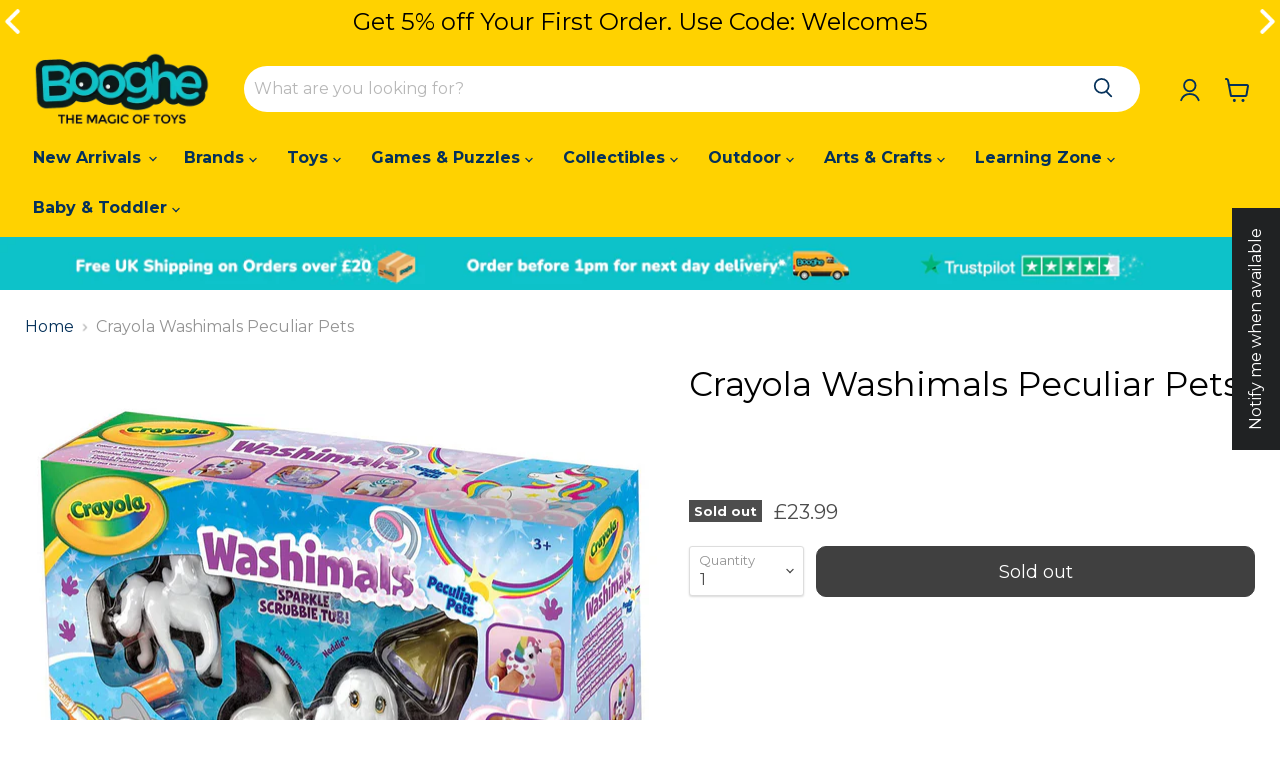

--- FILE ---
content_type: text/html; charset=utf-8
request_url: https://www.booghe.co.uk/products/crayola-washimals-peculiar-pets
body_size: 122979
content:
<!doctype html>
<html class="no-js no-touch" lang="en">
  <script type="text/javascript">
    (function(c,l,a,r,i,t,y){
        c[a]=c[a]||function(){(c[a].q=c[a].q||[]).push(arguments)};
        t=l.createElement(r);t.async=1;t.src="https://www.clarity.ms/tag/"+i;
        y=l.getElementsByTagName(r)[0];y.parentNode.insertBefore(t,y);
    })(window, document, "clarity", "script", "i8d3ol6pf0");
  </script>

  <head>
    
    <script>/* start spd config */window._spt_delay_keywords=["/gtag/js,gtag(,/checkouts,/tiktok-track.js,/hotjar-,/smile-,/adoric.js,/wpm/,fbq("];/* end spd config */</script>

    
    <meta name="facebook-domain-verification" content="2bepu69vxmtzki1rdwtydd2cah800q">
<!-- Google tag (gtag.js) -->
<script async src="https://www.googletagmanager.com/gtag/js?id=AW-747692020"></script>
<script>
  window.dataLayer = window.dataLayer || [];
  function gtag(){dataLayer.push(arguments);}
  gtag('js', new Date());

  gtag('config', 'AW-747692020');
</script>


    <!-- Google Tag Manager -->
    <script type="lazyload2">
      (function(w,d,s,l,i){w[l]=w[l]||[];w[l].push({'gtm.start':
      new Date().getTime(),event:'gtm.js'});var f=d.getElementsByTagName(s)[0],
      j=d.createElement(s),dl=l!='dataLayer'?'&l='+l:'';j.async=true;j.src=
      'https://www.googletagmanager.com/gtm.js?id='+i+dl;f.parentNode.insertBefore(j,f);
      })(window,document,'script','dataLayer','GTM-KFK62SP');
    </script>
    <!-- End Google Tag Manager -->
    <!-- Google Tag Manager -->
    <script type="lazyload2">
      (function(w,d,s,l,i){w[l]=w[l]||[];w[l].push({'gtm.start':
      new Date().getTime(),event:'gtm.js'});var f=d.getElementsByTagName(s)[0],
      j=d.createElement(s),dl=l!='dataLayer'?'&l='+l:'';j.async=true;j.src=
      'https://www.googletagmanager.com/gtm.js?id='+i+dl;f.parentNode.insertBefore(j,f);
      })(window,document,'script','dataLayer','GTM-5CF3BD7');
    </script>
    <!-- End Google Tag Manager -->

    <meta name="google-site-verification" content="VWhkSU_BBbGSaWgKJNXhV_DhuZH4mRPGCslHI-Iz8UY">
    <meta charset="utf-8">
    <meta http-equiv="x-ua-compatible" content="IE=edge">

    <link rel="preconnect" href="https://cdn.shopify.com">
    <link rel="preconnect" href="https://fonts.shopifycdn.com">
    <link rel="preconnect" href="https://v.shopify.com">
    <link rel="preconnect" href="https://cdn.shopifycloud.com">

  <style>
    select#template--25330224529794__main-data-variant-option-0 {
    background-image: unset !important;
}
.giftwrap-price{
    display:none !important;
}
  </style> 


    <title>Crayola Washimals Peculiar Pets — Booghe</title>

    
      <meta name="description" content="• Colour, wash and colour again with the Crayola Washimals Peculiar Pets! • Turn your Peculiar Pets into colour with the 5 washable pens then wash clean in the Sparkle Scrubbie Tub! • They become completely white once rinsed with water! • Imagination has no limit since your child can start over and over again! Children">
    

    
  <link rel="shortcut icon" href="//www.booghe.co.uk/cdn/shop/files/booghe-favicon_32x32.png?v=1735810010" type="image/png">


    
      <link rel="canonical" href="https://www.booghe.co.uk/products/crayola-washimals-peculiar-pets">
    

    <meta name="viewport" content="width=device-width">

    
    















<meta property="og:site_name" content="Booghe">
<meta property="og:url" content="https://www.booghe.co.uk/products/crayola-washimals-peculiar-pets">
<meta property="og:title" content="Crayola Washimals Peculiar Pets">
<meta property="og:type" content="website">
<meta property="og:description" content="• Colour, wash and colour again with the Crayola Washimals Peculiar Pets! • Turn your Peculiar Pets into colour with the 5 washable pens then wash clean in the Sparkle Scrubbie Tub! • They become completely white once rinsed with water! • Imagination has no limit since your child can start over and over again! Children">




    
    
    

    
    
    <meta
      property="og:image"
      content="https://www.booghe.co.uk/cdn/shop/products/fbnmtniq0zv_1200x1200.jpg?v=1602079279"
    />
    <meta
      property="og:image:secure_url"
      content="https://www.booghe.co.uk/cdn/shop/products/fbnmtniq0zv_1200x1200.jpg?v=1602079279"
    />
    <meta property="og:image:width" content="1200" />
    <meta property="og:image:height" content="1200" />
    
    
    <meta property="og:image:alt" content="Crayola Washimals Peculiar Pets " />
  
















<meta name="twitter:title" content="Crayola Washimals Peculiar Pets">
<meta name="twitter:description" content="• Colour, wash and colour again with the Crayola Washimals Peculiar Pets! • Turn your Peculiar Pets into colour with the 5 washable pens then wash clean in the Sparkle Scrubbie Tub! • They become completely white once rinsed with water! • Imagination has no limit since your child can start over and over again! Children">


    
    
    
      
      
      <meta name="twitter:card" content="summary">
    
    
    <meta
      property="twitter:image"
      content="https://www.booghe.co.uk/cdn/shop/products/fbnmtniq0zv_1200x1200_crop_center.jpg?v=1602079279"
    />
    <meta property="twitter:image:width" content="1200" />
    <meta property="twitter:image:height" content="1200" />
    
    
    <meta property="twitter:image:alt" content="Crayola Washimals Peculiar Pets " />
  



    <link rel="preload" href="//www.booghe.co.uk/cdn/fonts/montserrat/montserrat_n4.81949fa0ac9fd2021e16436151e8eaa539321637.woff2" as="font" crossorigin="anonymous">
    <link rel="preload" as="style" href="//www.booghe.co.uk/cdn/shop/t/140/assets/theme.css?v=107064079348967996651766577680">

    <script>window.performance && window.performance.mark && window.performance.mark('shopify.content_for_header.start');</script><meta name="google-site-verification" content="VWhkSU_BBbGSaWgKJNXhV_DhuZH4mRPGCslHI-Iz8UY">
<meta name="facebook-domain-verification" content="oca8b3zac3airju0ni619uplfhg5cv">
<meta id="shopify-digital-wallet" name="shopify-digital-wallet" content="/4968874084/digital_wallets/dialog">
<meta name="shopify-checkout-api-token" content="5ca9d9f24aace27428ee1833fbcb913f">
<meta id="in-context-paypal-metadata" data-shop-id="4968874084" data-venmo-supported="false" data-environment="production" data-locale="en_US" data-paypal-v4="true" data-currency="GBP">
<link rel="alternate" type="application/json+oembed" href="https://www.booghe.co.uk/products/crayola-washimals-peculiar-pets.oembed">
<script async="async" src="/checkouts/internal/preloads.js?locale=en-GB"></script>
<link rel="preconnect" href="https://shop.app" crossorigin="anonymous">
<script async="async" src="https://shop.app/checkouts/internal/preloads.js?locale=en-GB&shop_id=4968874084" crossorigin="anonymous"></script>
<script id="apple-pay-shop-capabilities" type="application/json">{"shopId":4968874084,"countryCode":"GB","currencyCode":"GBP","merchantCapabilities":["supports3DS"],"merchantId":"gid:\/\/shopify\/Shop\/4968874084","merchantName":"Booghe","requiredBillingContactFields":["postalAddress","email"],"requiredShippingContactFields":["postalAddress","email"],"shippingType":"shipping","supportedNetworks":["visa","maestro","masterCard","amex","discover","elo"],"total":{"type":"pending","label":"Booghe","amount":"1.00"},"shopifyPaymentsEnabled":true,"supportsSubscriptions":true}</script>
<script id="shopify-features" type="application/json">{"accessToken":"5ca9d9f24aace27428ee1833fbcb913f","betas":["rich-media-storefront-analytics"],"domain":"www.booghe.co.uk","predictiveSearch":true,"shopId":4968874084,"locale":"en"}</script>
<script>var Shopify = Shopify || {};
Shopify.shop = "booghe.myshopify.com";
Shopify.locale = "en";
Shopify.currency = {"active":"GBP","rate":"1.0"};
Shopify.country = "GB";
Shopify.theme = {"name":"New theme duplicate for Gift wrap","id":181290729858,"schema_name":"Empire","schema_version":"7.0.1","theme_store_id":null,"role":"main"};
Shopify.theme.handle = "null";
Shopify.theme.style = {"id":null,"handle":null};
Shopify.cdnHost = "www.booghe.co.uk/cdn";
Shopify.routes = Shopify.routes || {};
Shopify.routes.root = "/";</script>
<script type="module">!function(o){(o.Shopify=o.Shopify||{}).modules=!0}(window);</script>
<script>!function(o){function n(){var o=[];function n(){o.push(Array.prototype.slice.apply(arguments))}return n.q=o,n}var t=o.Shopify=o.Shopify||{};t.loadFeatures=n(),t.autoloadFeatures=n()}(window);</script>
<script>
  window.ShopifyPay = window.ShopifyPay || {};
  window.ShopifyPay.apiHost = "shop.app\/pay";
  window.ShopifyPay.redirectState = null;
</script>
<script id="shop-js-analytics" type="application/json">{"pageType":"product"}</script>
<script defer="defer" async type="module" src="//www.booghe.co.uk/cdn/shopifycloud/shop-js/modules/v2/client.init-shop-cart-sync_BT-GjEfc.en.esm.js"></script>
<script defer="defer" async type="module" src="//www.booghe.co.uk/cdn/shopifycloud/shop-js/modules/v2/chunk.common_D58fp_Oc.esm.js"></script>
<script defer="defer" async type="module" src="//www.booghe.co.uk/cdn/shopifycloud/shop-js/modules/v2/chunk.modal_xMitdFEc.esm.js"></script>
<script type="module">
  await import("//www.booghe.co.uk/cdn/shopifycloud/shop-js/modules/v2/client.init-shop-cart-sync_BT-GjEfc.en.esm.js");
await import("//www.booghe.co.uk/cdn/shopifycloud/shop-js/modules/v2/chunk.common_D58fp_Oc.esm.js");
await import("//www.booghe.co.uk/cdn/shopifycloud/shop-js/modules/v2/chunk.modal_xMitdFEc.esm.js");

  window.Shopify.SignInWithShop?.initShopCartSync?.({"fedCMEnabled":true,"windoidEnabled":true});

</script>
<script>
  window.Shopify = window.Shopify || {};
  if (!window.Shopify.featureAssets) window.Shopify.featureAssets = {};
  window.Shopify.featureAssets['shop-js'] = {"shop-cart-sync":["modules/v2/client.shop-cart-sync_DZOKe7Ll.en.esm.js","modules/v2/chunk.common_D58fp_Oc.esm.js","modules/v2/chunk.modal_xMitdFEc.esm.js"],"init-fed-cm":["modules/v2/client.init-fed-cm_B6oLuCjv.en.esm.js","modules/v2/chunk.common_D58fp_Oc.esm.js","modules/v2/chunk.modal_xMitdFEc.esm.js"],"shop-cash-offers":["modules/v2/client.shop-cash-offers_D2sdYoxE.en.esm.js","modules/v2/chunk.common_D58fp_Oc.esm.js","modules/v2/chunk.modal_xMitdFEc.esm.js"],"shop-login-button":["modules/v2/client.shop-login-button_QeVjl5Y3.en.esm.js","modules/v2/chunk.common_D58fp_Oc.esm.js","modules/v2/chunk.modal_xMitdFEc.esm.js"],"pay-button":["modules/v2/client.pay-button_DXTOsIq6.en.esm.js","modules/v2/chunk.common_D58fp_Oc.esm.js","modules/v2/chunk.modal_xMitdFEc.esm.js"],"shop-button":["modules/v2/client.shop-button_DQZHx9pm.en.esm.js","modules/v2/chunk.common_D58fp_Oc.esm.js","modules/v2/chunk.modal_xMitdFEc.esm.js"],"avatar":["modules/v2/client.avatar_BTnouDA3.en.esm.js"],"init-windoid":["modules/v2/client.init-windoid_CR1B-cfM.en.esm.js","modules/v2/chunk.common_D58fp_Oc.esm.js","modules/v2/chunk.modal_xMitdFEc.esm.js"],"init-shop-for-new-customer-accounts":["modules/v2/client.init-shop-for-new-customer-accounts_C_vY_xzh.en.esm.js","modules/v2/client.shop-login-button_QeVjl5Y3.en.esm.js","modules/v2/chunk.common_D58fp_Oc.esm.js","modules/v2/chunk.modal_xMitdFEc.esm.js"],"init-shop-email-lookup-coordinator":["modules/v2/client.init-shop-email-lookup-coordinator_BI7n9ZSv.en.esm.js","modules/v2/chunk.common_D58fp_Oc.esm.js","modules/v2/chunk.modal_xMitdFEc.esm.js"],"init-shop-cart-sync":["modules/v2/client.init-shop-cart-sync_BT-GjEfc.en.esm.js","modules/v2/chunk.common_D58fp_Oc.esm.js","modules/v2/chunk.modal_xMitdFEc.esm.js"],"shop-toast-manager":["modules/v2/client.shop-toast-manager_DiYdP3xc.en.esm.js","modules/v2/chunk.common_D58fp_Oc.esm.js","modules/v2/chunk.modal_xMitdFEc.esm.js"],"init-customer-accounts":["modules/v2/client.init-customer-accounts_D9ZNqS-Q.en.esm.js","modules/v2/client.shop-login-button_QeVjl5Y3.en.esm.js","modules/v2/chunk.common_D58fp_Oc.esm.js","modules/v2/chunk.modal_xMitdFEc.esm.js"],"init-customer-accounts-sign-up":["modules/v2/client.init-customer-accounts-sign-up_iGw4briv.en.esm.js","modules/v2/client.shop-login-button_QeVjl5Y3.en.esm.js","modules/v2/chunk.common_D58fp_Oc.esm.js","modules/v2/chunk.modal_xMitdFEc.esm.js"],"shop-follow-button":["modules/v2/client.shop-follow-button_CqMgW2wH.en.esm.js","modules/v2/chunk.common_D58fp_Oc.esm.js","modules/v2/chunk.modal_xMitdFEc.esm.js"],"checkout-modal":["modules/v2/client.checkout-modal_xHeaAweL.en.esm.js","modules/v2/chunk.common_D58fp_Oc.esm.js","modules/v2/chunk.modal_xMitdFEc.esm.js"],"shop-login":["modules/v2/client.shop-login_D91U-Q7h.en.esm.js","modules/v2/chunk.common_D58fp_Oc.esm.js","modules/v2/chunk.modal_xMitdFEc.esm.js"],"lead-capture":["modules/v2/client.lead-capture_BJmE1dJe.en.esm.js","modules/v2/chunk.common_D58fp_Oc.esm.js","modules/v2/chunk.modal_xMitdFEc.esm.js"],"payment-terms":["modules/v2/client.payment-terms_Ci9AEqFq.en.esm.js","modules/v2/chunk.common_D58fp_Oc.esm.js","modules/v2/chunk.modal_xMitdFEc.esm.js"]};
</script>
<script>(function() {
  var isLoaded = false;
  function asyncLoad() {
    if (isLoaded) return;
    isLoaded = true;
    var urls = ["\/\/code.tidio.co\/yjwk6lzfdds9fktduecz7brvci4kcy1j.js?shop=booghe.myshopify.com","https:\/\/shopifycdn.aaawebstore.com\/announcement\/topbar-script_v4.js?shop=booghe.myshopify.com","https:\/\/chimpstatic.com\/mcjs-connected\/js\/users\/a3fe765d67394669b3685b3f5\/b2d71b9cb30361702a435a2d9.js?shop=booghe.myshopify.com","https:\/\/ecommplugins-scripts.trustpilot.com\/v2.1\/js\/header.min.js?settings=eyJrZXkiOiIyTzRNREdoYTE3clJIQVZjIiwicyI6InNrdSJ9\u0026shop=booghe.myshopify.com","https:\/\/ecommplugins-trustboxsettings.trustpilot.com\/booghe.myshopify.com.js?settings=1620053726255\u0026shop=booghe.myshopify.com","https:\/\/widget.trustpilot.com\/bootstrap\/v5\/tp.widget.sync.bootstrap.min.js?shop=booghe.myshopify.com","https:\/\/cdn.shopify.com\/s\/files\/1\/0597\/3783\/3627\/files\/tptinstall.min.js?v=1718591634\u0026t=tapita-seo-script-tags\u0026shop=booghe.myshopify.com","https:\/\/cdn.logbase.io\/lb-upsell-wrapper.js?shop=booghe.myshopify.com"];
    for (var i = 0; i < urls.length; i++) {
      var s = document.createElement('script');
      s.type = 'text/javascript';
      s.async = true;
      s.src = urls[i];
      var x = document.getElementsByTagName('script')[0];
      x.parentNode.insertBefore(s, x);
    }
  };
  if(window.attachEvent) {
    window.attachEvent('onload', asyncLoad);
  } else {
    window.addEventListener('load', asyncLoad, false);
  }
})();</script>
<script id="__st">var __st={"a":4968874084,"offset":0,"reqid":"94c335dc-1593-40e5-affc-83d6bb0a9b81-1769428835","pageurl":"www.booghe.co.uk\/products\/crayola-washimals-peculiar-pets","u":"30c531a02fb4","p":"product","rtyp":"product","rid":5714580242589};</script>
<script>window.ShopifyPaypalV4VisibilityTracking = true;</script>
<script id="captcha-bootstrap">!function(){'use strict';const t='contact',e='account',n='new_comment',o=[[t,t],['blogs',n],['comments',n],[t,'customer']],c=[[e,'customer_login'],[e,'guest_login'],[e,'recover_customer_password'],[e,'create_customer']],r=t=>t.map((([t,e])=>`form[action*='/${t}']:not([data-nocaptcha='true']) input[name='form_type'][value='${e}']`)).join(','),a=t=>()=>t?[...document.querySelectorAll(t)].map((t=>t.form)):[];function s(){const t=[...o],e=r(t);return a(e)}const i='password',u='form_key',d=['recaptcha-v3-token','g-recaptcha-response','h-captcha-response',i],f=()=>{try{return window.sessionStorage}catch{return}},m='__shopify_v',_=t=>t.elements[u];function p(t,e,n=!1){try{const o=window.sessionStorage,c=JSON.parse(o.getItem(e)),{data:r}=function(t){const{data:e,action:n}=t;return t[m]||n?{data:e,action:n}:{data:t,action:n}}(c);for(const[e,n]of Object.entries(r))t.elements[e]&&(t.elements[e].value=n);n&&o.removeItem(e)}catch(o){console.error('form repopulation failed',{error:o})}}const l='form_type',E='cptcha';function T(t){t.dataset[E]=!0}const w=window,h=w.document,L='Shopify',v='ce_forms',y='captcha';let A=!1;((t,e)=>{const n=(g='f06e6c50-85a8-45c8-87d0-21a2b65856fe',I='https://cdn.shopify.com/shopifycloud/storefront-forms-hcaptcha/ce_storefront_forms_captcha_hcaptcha.v1.5.2.iife.js',D={infoText:'Protected by hCaptcha',privacyText:'Privacy',termsText:'Terms'},(t,e,n)=>{const o=w[L][v],c=o.bindForm;if(c)return c(t,g,e,D).then(n);var r;o.q.push([[t,g,e,D],n]),r=I,A||(h.body.append(Object.assign(h.createElement('script'),{id:'captcha-provider',async:!0,src:r})),A=!0)});var g,I,D;w[L]=w[L]||{},w[L][v]=w[L][v]||{},w[L][v].q=[],w[L][y]=w[L][y]||{},w[L][y].protect=function(t,e){n(t,void 0,e),T(t)},Object.freeze(w[L][y]),function(t,e,n,w,h,L){const[v,y,A,g]=function(t,e,n){const i=e?o:[],u=t?c:[],d=[...i,...u],f=r(d),m=r(i),_=r(d.filter((([t,e])=>n.includes(e))));return[a(f),a(m),a(_),s()]}(w,h,L),I=t=>{const e=t.target;return e instanceof HTMLFormElement?e:e&&e.form},D=t=>v().includes(t);t.addEventListener('submit',(t=>{const e=I(t);if(!e)return;const n=D(e)&&!e.dataset.hcaptchaBound&&!e.dataset.recaptchaBound,o=_(e),c=g().includes(e)&&(!o||!o.value);(n||c)&&t.preventDefault(),c&&!n&&(function(t){try{if(!f())return;!function(t){const e=f();if(!e)return;const n=_(t);if(!n)return;const o=n.value;o&&e.removeItem(o)}(t);const e=Array.from(Array(32),(()=>Math.random().toString(36)[2])).join('');!function(t,e){_(t)||t.append(Object.assign(document.createElement('input'),{type:'hidden',name:u})),t.elements[u].value=e}(t,e),function(t,e){const n=f();if(!n)return;const o=[...t.querySelectorAll(`input[type='${i}']`)].map((({name:t})=>t)),c=[...d,...o],r={};for(const[a,s]of new FormData(t).entries())c.includes(a)||(r[a]=s);n.setItem(e,JSON.stringify({[m]:1,action:t.action,data:r}))}(t,e)}catch(e){console.error('failed to persist form',e)}}(e),e.submit())}));const S=(t,e)=>{t&&!t.dataset[E]&&(n(t,e.some((e=>e===t))),T(t))};for(const o of['focusin','change'])t.addEventListener(o,(t=>{const e=I(t);D(e)&&S(e,y())}));const B=e.get('form_key'),M=e.get(l),P=B&&M;t.addEventListener('DOMContentLoaded',(()=>{const t=y();if(P)for(const e of t)e.elements[l].value===M&&p(e,B);[...new Set([...A(),...v().filter((t=>'true'===t.dataset.shopifyCaptcha))])].forEach((e=>S(e,t)))}))}(h,new URLSearchParams(w.location.search),n,t,e,['guest_login'])})(!0,!0)}();</script>
<script integrity="sha256-4kQ18oKyAcykRKYeNunJcIwy7WH5gtpwJnB7kiuLZ1E=" data-source-attribution="shopify.loadfeatures" defer="defer" src="//www.booghe.co.uk/cdn/shopifycloud/storefront/assets/storefront/load_feature-a0a9edcb.js" crossorigin="anonymous"></script>
<script crossorigin="anonymous" defer="defer" src="//www.booghe.co.uk/cdn/shopifycloud/storefront/assets/shopify_pay/storefront-65b4c6d7.js?v=20250812"></script>
<script data-source-attribution="shopify.dynamic_checkout.dynamic.init">var Shopify=Shopify||{};Shopify.PaymentButton=Shopify.PaymentButton||{isStorefrontPortableWallets:!0,init:function(){window.Shopify.PaymentButton.init=function(){};var t=document.createElement("script");t.src="https://www.booghe.co.uk/cdn/shopifycloud/portable-wallets/latest/portable-wallets.en.js",t.type="module",document.head.appendChild(t)}};
</script>
<script data-source-attribution="shopify.dynamic_checkout.buyer_consent">
  function portableWalletsHideBuyerConsent(e){var t=document.getElementById("shopify-buyer-consent"),n=document.getElementById("shopify-subscription-policy-button");t&&n&&(t.classList.add("hidden"),t.setAttribute("aria-hidden","true"),n.removeEventListener("click",e))}function portableWalletsShowBuyerConsent(e){var t=document.getElementById("shopify-buyer-consent"),n=document.getElementById("shopify-subscription-policy-button");t&&n&&(t.classList.remove("hidden"),t.removeAttribute("aria-hidden"),n.addEventListener("click",e))}window.Shopify?.PaymentButton&&(window.Shopify.PaymentButton.hideBuyerConsent=portableWalletsHideBuyerConsent,window.Shopify.PaymentButton.showBuyerConsent=portableWalletsShowBuyerConsent);
</script>
<script>
  function portableWalletsCleanup(e){e&&e.src&&console.error("Failed to load portable wallets script "+e.src);var t=document.querySelectorAll("shopify-accelerated-checkout .shopify-payment-button__skeleton, shopify-accelerated-checkout-cart .wallet-cart-button__skeleton"),e=document.getElementById("shopify-buyer-consent");for(let e=0;e<t.length;e++)t[e].remove();e&&e.remove()}function portableWalletsNotLoadedAsModule(e){e instanceof ErrorEvent&&"string"==typeof e.message&&e.message.includes("import.meta")&&"string"==typeof e.filename&&e.filename.includes("portable-wallets")&&(window.removeEventListener("error",portableWalletsNotLoadedAsModule),window.Shopify.PaymentButton.failedToLoad=e,"loading"===document.readyState?document.addEventListener("DOMContentLoaded",window.Shopify.PaymentButton.init):window.Shopify.PaymentButton.init())}window.addEventListener("error",portableWalletsNotLoadedAsModule);
</script>

<script type="module" src="https://www.booghe.co.uk/cdn/shopifycloud/portable-wallets/latest/portable-wallets.en.js" onError="portableWalletsCleanup(this)" crossorigin="anonymous"></script>
<script nomodule>
  document.addEventListener("DOMContentLoaded", portableWalletsCleanup);
</script>

<link id="shopify-accelerated-checkout-styles" rel="stylesheet" media="screen" href="https://www.booghe.co.uk/cdn/shopifycloud/portable-wallets/latest/accelerated-checkout-backwards-compat.css" crossorigin="anonymous">
<style id="shopify-accelerated-checkout-cart">
        #shopify-buyer-consent {
  margin-top: 1em;
  display: inline-block;
  width: 100%;
}

#shopify-buyer-consent.hidden {
  display: none;
}

#shopify-subscription-policy-button {
  background: none;
  border: none;
  padding: 0;
  text-decoration: underline;
  font-size: inherit;
  cursor: pointer;
}

#shopify-subscription-policy-button::before {
  box-shadow: none;
}

      </style>

<script>window.performance && window.performance.mark && window.performance.mark('shopify.content_for_header.end');</script>

    <link href="//www.booghe.co.uk/cdn/shop/t/140/assets/theme.css?v=107064079348967996651766577680" rel="stylesheet" type="text/css" media="all" />

    
    <script>
      window.Theme = window.Theme || {};
      window.Theme.version = '7.0.1';
      window.Theme.name = 'Empire';
      window.Theme.routes = {
        "root_url": "/",
        "account_url": "/account",
        "account_login_url": "/account/login",
        "account_logout_url": "/account/logout",
        "account_register_url": "/account/register",
        "account_addresses_url": "/account/addresses",
        "collections_url": "/collections",
        "all_products_collection_url": "/collections/all",
        "search_url": "/search",
        "cart_url": "/cart",
        "cart_add_url": "/cart/add",
        "cart_change_url": "/cart/change",
        "cart_clear_url": "/cart/clear",
        "product_recommendations_url": "/recommendations/products",
      };
    </script>
    

    <!-- Gem_Page_Header_Script -->
    <!-- "snippets/gem-app-header-scripts.liquid" was not rendered, the associated app was uninstalled -->
    <!-- End_Gem_Page_Header_Script -->

    <!-- HC - adding slick slider and jquery library - 10 Nov '22 -->
    <link rel="stylesheet" href="https://cdnjs.cloudflare.com/ajax/libs/slick-carousel/1.8.1/slick-theme.min.css">
    <link rel="stylesheet" href="https://cdnjs.cloudflare.com/ajax/libs/slick-carousel/1.8.1/slick.min.css">
    <script src="https://cdnjs.cloudflare.com/ajax/libs/jquery/3.6.1/jquery.min.js"></script>
    <script type="text/javascript" defer src="//cdn.jsdelivr.net/npm/slick-carousel@1.8.1/slick/slick.min.js"></script>

    <script>
    
    
    
    
    var gsf_conversion_data = {page_type : 'product', event : 'view_item', data : {product_data : [{variant_id : 36552130035869, product_id : 5714580242589, name : "Crayola Washimals Peculiar Pets", price : "23.99", currency : "GBP", sku : "KID1234-Crayola-PeculiarPetsPlay-74-7424", brand : "Crayola", variant : "Default Title", category : "Washimals"}], total_price : "23.99", shop_currency : "GBP"}};
    
</script>

    <!-- HC - Trustpilot added - 02 Mar '23 -->
    <script type="lazyload2" data-src="//widget.trustpilot.com/bootstrap/v5/tp.widget.bootstrap.min.js"></script>

    <!-- HC adding paypal banner 03 Apr '22 -->
    
    <script
      src="https://www.paypal.com/sdk/js?client-id=ARU9J0oUPgI73KBOzQZADVGmGbN03VBiJn7pVVBkspjTbBcibYH2P_KKGq-sH_eUkIIGWxEsgYwBPewf&currency=GBP&components=messages"
      data-namespace="PayPalSDK"
    ></script>
  

<!-- BEGIN app block: shopify://apps/klaviyo-email-marketing-sms/blocks/klaviyo-onsite-embed/2632fe16-c075-4321-a88b-50b567f42507 -->












  <script async src="https://static.klaviyo.com/onsite/js/QXyLVG/klaviyo.js?company_id=QXyLVG"></script>
  <script>!function(){if(!window.klaviyo){window._klOnsite=window._klOnsite||[];try{window.klaviyo=new Proxy({},{get:function(n,i){return"push"===i?function(){var n;(n=window._klOnsite).push.apply(n,arguments)}:function(){for(var n=arguments.length,o=new Array(n),w=0;w<n;w++)o[w]=arguments[w];var t="function"==typeof o[o.length-1]?o.pop():void 0,e=new Promise((function(n){window._klOnsite.push([i].concat(o,[function(i){t&&t(i),n(i)}]))}));return e}}})}catch(n){window.klaviyo=window.klaviyo||[],window.klaviyo.push=function(){var n;(n=window._klOnsite).push.apply(n,arguments)}}}}();</script>

  
    <script id="viewed_product">
      if (item == null) {
        var _learnq = _learnq || [];

        var MetafieldReviews = null
        var MetafieldYotpoRating = null
        var MetafieldYotpoCount = null
        var MetafieldLooxRating = null
        var MetafieldLooxCount = null
        var okendoProduct = null
        var okendoProductReviewCount = null
        var okendoProductReviewAverageValue = null
        try {
          // The following fields are used for Customer Hub recently viewed in order to add reviews.
          // This information is not part of __kla_viewed. Instead, it is part of __kla_viewed_reviewed_items
          MetafieldReviews = {};
          MetafieldYotpoRating = null
          MetafieldYotpoCount = null
          MetafieldLooxRating = null
          MetafieldLooxCount = null

          okendoProduct = null
          // If the okendo metafield is not legacy, it will error, which then requires the new json formatted data
          if (okendoProduct && 'error' in okendoProduct) {
            okendoProduct = null
          }
          okendoProductReviewCount = okendoProduct ? okendoProduct.reviewCount : null
          okendoProductReviewAverageValue = okendoProduct ? okendoProduct.reviewAverageValue : null
        } catch (error) {
          console.error('Error in Klaviyo onsite reviews tracking:', error);
        }

        var item = {
          Name: "Crayola Washimals Peculiar Pets",
          ProductID: 5714580242589,
          Categories: ["BC All (Please, don't delete) | Toys \u0026 Games","Crayola Excluded from Discount Codes","No Discounted Items","Pokémon Excluded from Discount Codes"],
          ImageURL: "https://www.booghe.co.uk/cdn/shop/products/fbnmtniq0zv_grande.jpg?v=1602079279",
          URL: "https://www.booghe.co.uk/products/crayola-washimals-peculiar-pets",
          Brand: "Crayola",
          Price: "£23.99",
          Value: "23.99",
          CompareAtPrice: "£0.00"
        };
        _learnq.push(['track', 'Viewed Product', item]);
        _learnq.push(['trackViewedItem', {
          Title: item.Name,
          ItemId: item.ProductID,
          Categories: item.Categories,
          ImageUrl: item.ImageURL,
          Url: item.URL,
          Metadata: {
            Brand: item.Brand,
            Price: item.Price,
            Value: item.Value,
            CompareAtPrice: item.CompareAtPrice
          },
          metafields:{
            reviews: MetafieldReviews,
            yotpo:{
              rating: MetafieldYotpoRating,
              count: MetafieldYotpoCount,
            },
            loox:{
              rating: MetafieldLooxRating,
              count: MetafieldLooxCount,
            },
            okendo: {
              rating: okendoProductReviewAverageValue,
              count: okendoProductReviewCount,
            }
          }
        }]);
      }
    </script>
  




  <script>
    window.klaviyoReviewsProductDesignMode = false
  </script>







<!-- END app block --><!-- BEGIN app block: shopify://apps/tapita-seo-speed/blocks/app-embed/cd37ca7a-40ad-4fdc-afd3-768701482209 -->



<script class="tpt-seo-schema">
    var tapitaSeoVer = 1177;
    var tptAddedSchemas = [];
</script>






    <!-- BEGIN app snippet: product-schema -->

  <!-- END app snippet -->



  




<!-- BEGIN app snippet: alter-schemas -->




<script>
    (function disableSchemasByType(schemaTypesToDisable = []) {
        if (!schemaTypesToDisable.length) return;
        const DEBUG = window.location.href?.includes("debug");
        const log = (...a) => DEBUG && console.log(...a);
        const removeAttrsDeep = (root, attrs) => {
            root.querySelectorAll("*").forEach((el) =>
                attrs.forEach((a) => el.removeAttribute(a))
            );
        };
        const extractTypesFromJsonLD = (json) => {
            const types = new Set();
            const walk = (v) => {
                if (!v) return;
                if (Array.isArray(v)) return v.forEach(walk);
                if (typeof v === "object") {
                    if (v["@type"]) {
                        (Array.isArray(v["@type"])
                            ? v["@type"]
                            : [v["@type"]]
                        ).forEach((t) => types.add(t));
                    }
                    if (v["@graph"]) walk(v["@graph"]);
                }
            };
            walk(json);
            return types;
        };
        const matchesSchemaType = (value) =>
            value && schemaTypesToDisable.some((t) => value.includes(t));
        const handleJsonLD = (container = document) => {
            container
                .querySelectorAll(
                    'script[type="application/ld+json"]:not([author="tpt"])'
                )
                .forEach((script) => {
                    try {
                        const json = JSON.parse(script.textContent);
                        const types = extractTypesFromJsonLD(json);
                        if (
                            [...types].some((t) => schemaTypesToDisable.includes(t))
                        ) {
                            script.type = "application/ldjson-disabled";
                            log("Disabled JSON-LD:", script);
                        }
                    } catch {}
                });
        };
        const handleMicrodata = (container = document) => {
            container
                .querySelectorAll(
                    schemaTypesToDisable
                        .map((t) => `[itemtype*="schema.org/${t}"]`)
                        .join(",")
                )
                .forEach((el) => {
                    el.removeAttribute("itemscope");
                    el.removeAttribute("itemtype");
                    el.removeAttribute("itemprop");
                    removeAttrsDeep(el, ["itemprop"]);
                });
        };
        const handleRDFa = (container = document) => {
            container
                .querySelectorAll(
                    schemaTypesToDisable
                        .map(
                            (t) =>
                                `[typeof*="${t}"],[vocab*="schema.org"][typeof*="${t}"]`
                        )
                        .join(",")
                )
                .forEach((el) => {
                    el.removeAttribute("vocab");
                    el.removeAttribute("typeof");
                    el.removeAttribute("property");
                    removeAttrsDeep(el, ["property"]);
                });
        };
        const processSchemas = (container) => {
            handleJsonLD(container);
            handleMicrodata(container);
            handleRDFa(container);
        };
        processSchemas();
        const observer = new MutationObserver((mutations) => {
            mutations.forEach((m) => {
                m.addedNodes.forEach((n) => {
                    if (n.nodeType !== 1) return;

                    if (
                        n.tagName === "SCRIPT" &&
                        n.type === "application/ld+json" &&
                        n.getAttribute("author") !== "tpt"
                    ) {
                        handleJsonLD(n.parentElement);
                        return;
                    }

                    const itemType = n.getAttribute?.("itemtype");
                    const typeOf = n.getAttribute?.("typeof");

                    if (matchesSchemaType(itemType) || matchesSchemaType(typeOf)) {
                        handleMicrodata(n.parentElement);
                        handleRDFa(n.parentElement);
                    } else {
                        processSchemas(n);
                    }
                });

                if (m.type === "attributes") {
                    const t = m.target;

                    if (
                        t.tagName === "SCRIPT" &&
                        t.type === "application/ld+json" &&
                        t.getAttribute("author") !== "tpt"
                    ) {
                        handleJsonLD(t.parentElement);
                    }

                    if (
                        m.attributeName === "itemtype" &&
                        matchesSchemaType(t.getAttribute("itemtype"))
                    ) {
                        handleMicrodata(t.parentElement);
                    }

                    if (
                        m.attributeName === "typeof" &&
                        matchesSchemaType(t.getAttribute("typeof"))
                    ) {
                        handleRDFa(t.parentElement);
                    }
                }
            });
        });

        observer.observe(document.body || document.documentElement, {
            childList: true,
            subtree: true,
            attributes: true,
            attributeFilter: ["itemtype", "typeof", "type"],
        });

        log("Schema disabler initialized with types:", schemaTypesToDisable);
    })(window.tptAddedSchemas);
</script><!-- END app snippet -->


<script class="tpt-seo-schema">
    var instantPageUrl = "https://cdn.shopify.com/extensions/019bf8a1-3b97-7a85-ad97-4221abd52d97/tapita-seo-schema-176/assets/instantpage.js";
    var tptMetaDataConfigUrl = 'https://cdn.shopify.com/s/files/1/0049/6887/4084/t/140/assets/tapita-meta-data.json?v=1755694732';
    // ADD META TITLE / DESCRIPTION WHEN tptMetaDataConfigUrl valid
    const createMetaTag = (descriptionValue) => {
        const metaTag = document.createElement('meta');
        metaTag.setAttribute('name', 'description');
        metaTag.setAttribute('content', descriptionValue);
        const headTag = document.querySelector('head');
        headTag.appendChild(metaTag);
    }
    const replaceMetaTagContent = (titleValue, descriptionValue, needReplaceVar) => {
        const disableReplacingTitle = !!window._tpt_no_replacing_plain_title
        const disableReplacingDescription = !!window._tpt_no_replacing_plain_desc
        const config = { attributes: true, childList: true, subtree: true};
        const header = document.getElementsByTagName('head')[0];
        let i = 0;
        const callback = (mutationList, observer) => {
            i++;
            const title = document.getElementsByTagName('title')[0];
            const ogTitle = document.querySelector('meta[property="og:title"]');
            const twitterTitle = document.querySelector('meta[name="twitter:title"]');
            const newTitle = needReplaceVar ? replaceVar(titleValue) : titleValue;
            const newDescription = needReplaceVar ? replaceVar(descriptionValue) : descriptionValue;
            if(titleValue && document && document.title != newTitle && !disableReplacingTitle){
                document.title = newTitle;
            }
            if(ogTitle && (ogTitle?.content != newTitle)){
                ogTitle?.setAttribute('content', newTitle);
            }
            if(twitterTitle && (twitterTitle?.content != newTitle)){
                twitterTitle?.setAttribute('content', newTitle);
            }
            const metaDescriptionTagList = document.querySelectorAll('meta[name="description"]');
            const ogDescriptionTagList = document.querySelector('meta[property="og:description"]');
            const twitterDescriptionTagList = document.querySelector('meta[name="twitter:description"]');
            try {
                if(ogDescriptionTagList && newDescription && (ogDescriptionTagList?.content != newDescription)) {
                    ogDescriptionTagList?.setAttribute('content', newDescription);
                }
                if(twitterDescriptionTagList && newDescription && (twitterDescriptionTagList?.content != newDescription)){
                    twitterDescriptionTagList?.setAttribute('content', newDescription);
                }
            } catch (err) {

            }
            if (descriptionValue) {
                if(metaDescriptionTagList?.length == 0){
                    try {
                    createMetaTag(newDescription);
                    } catch (err) {
                    //
                    }
                }
                metaDescriptionTagList?.forEach(metaDescriptionTag=>{
                    if(metaDescriptionTag.content != newDescription && !disableReplacingDescription){
                    metaDescriptionTag.content = newDescription;
                    }
                })
            }
            if(observer && i > 1000){
                observer.disconnect();
            }
        };
        callback();
        setTimeout(callback, 100);
        const observer = new MutationObserver(callback);
        if(observer){
            observer.observe(header, config);
        }
    }
    if (tptMetaDataConfigUrl) {
        fetch(tptMetaDataConfigUrl)
        .then(response => response.json())
        .then((data) => {
            if(!data) return;
            const instantPage = data?.instantPage || false;
            const excludedPaths = [
                '/cart',
                '/checkout',
                '/account',
                '/search',
                'logout',
                'login',
                'customer'
            ];
            if (!window.FPConfig || !window.FPConfig.ignoreKeywords || !Array.isArray(window.FPConfig.ignoreKeywords)) {
                window.FPConfig = { ignoreKeywords : excludedPaths };
            } else {
                window.FPConfig.ignoreKeywords = window.FPConfig.ignoreKeywords.concat(excludedPaths);
            }
            var toEnableInstantPageByPath = true;
            if (window.location.pathname && window.location.pathname.includes) {
                excludedPaths.forEach(excludedPath => {
                    if (window.location.pathname.includes(excludedPath)) {
                        toEnableInstantPageByPath = false;
                    }
                });
            }
            const spcBar = document ? document.getElementById('shopify-pc__banner') : null;
            if (spcBar)
                toEnableInstantPageByPath = false;
            if (window.document &&
                window.document.location &&
                window.document.location.pathname &&
                window.document.location.pathname.includes) {
                excludedPaths.forEach(excludedPath => {
                    if (window.document.location.pathname.includes(excludedPath)) {
                        toEnableInstantPageByPath = false;
                    }
                });
            }
            if(instantPage && toEnableInstantPageByPath){
                const tptAddInstantPage =  setInterval(function () {
                    try {
                        if(document && document.body && (window.top === window.self)){
                            var instantScript = document.createElement('script');
                            instantScript.src = instantPageUrl;
                            document.body.appendChild(instantScript);
                            clearInterval(tptAddInstantPage);
                        }
                    } catch (err) {
                        //
                    }
                }, 500);
            }
        });
    }
    if (window.tapita_meta_page_title || window.tapita_meta_page_description) {
        replaceMetaTagContent(window.tapita_meta_page_title, window.tapita_meta_page_description, false);
    }
</script>



<!-- END app block --><!-- BEGIN app block: shopify://apps/pagefly-page-builder/blocks/app-embed/83e179f7-59a0-4589-8c66-c0dddf959200 -->

<!-- BEGIN app snippet: pagefly-cro-ab-testing-main -->







<script>
  ;(function () {
    const url = new URL(window.location)
    const viewParam = url.searchParams.get('view')
    if (viewParam && viewParam.includes('variant-pf-')) {
      url.searchParams.set('pf_v', viewParam)
      url.searchParams.delete('view')
      window.history.replaceState({}, '', url)
    }
  })()
</script>



<script type='module'>
  
  window.PAGEFLY_CRO = window.PAGEFLY_CRO || {}

  window.PAGEFLY_CRO['data_debug'] = {
    original_template_suffix: "all_products",
    allow_ab_test: false,
    ab_test_start_time: 0,
    ab_test_end_time: 0,
    today_date_time: 1769428835000,
  }
  window.PAGEFLY_CRO['GA4'] = { enabled: false}
</script>

<!-- END app snippet -->








  <script src='https://cdn.shopify.com/extensions/019bf883-1122-7445-9dca-5d60e681c2c8/pagefly-page-builder-216/assets/pagefly-helper.js' defer='defer'></script>

  <script src='https://cdn.shopify.com/extensions/019bf883-1122-7445-9dca-5d60e681c2c8/pagefly-page-builder-216/assets/pagefly-general-helper.js' defer='defer'></script>

  <script src='https://cdn.shopify.com/extensions/019bf883-1122-7445-9dca-5d60e681c2c8/pagefly-page-builder-216/assets/pagefly-snap-slider.js' defer='defer'></script>

  <script src='https://cdn.shopify.com/extensions/019bf883-1122-7445-9dca-5d60e681c2c8/pagefly-page-builder-216/assets/pagefly-slideshow-v3.js' defer='defer'></script>

  <script src='https://cdn.shopify.com/extensions/019bf883-1122-7445-9dca-5d60e681c2c8/pagefly-page-builder-216/assets/pagefly-slideshow-v4.js' defer='defer'></script>

  <script src='https://cdn.shopify.com/extensions/019bf883-1122-7445-9dca-5d60e681c2c8/pagefly-page-builder-216/assets/pagefly-glider.js' defer='defer'></script>

  <script src='https://cdn.shopify.com/extensions/019bf883-1122-7445-9dca-5d60e681c2c8/pagefly-page-builder-216/assets/pagefly-slideshow-v1-v2.js' defer='defer'></script>

  <script src='https://cdn.shopify.com/extensions/019bf883-1122-7445-9dca-5d60e681c2c8/pagefly-page-builder-216/assets/pagefly-product-media.js' defer='defer'></script>

  <script src='https://cdn.shopify.com/extensions/019bf883-1122-7445-9dca-5d60e681c2c8/pagefly-page-builder-216/assets/pagefly-product.js' defer='defer'></script>


<script id='pagefly-helper-data' type='application/json'>
  {
    "page_optimization": {
      "assets_prefetching": false
    },
    "elements_asset_mapper": {
      "Accordion": "https://cdn.shopify.com/extensions/019bf883-1122-7445-9dca-5d60e681c2c8/pagefly-page-builder-216/assets/pagefly-accordion.js",
      "Accordion3": "https://cdn.shopify.com/extensions/019bf883-1122-7445-9dca-5d60e681c2c8/pagefly-page-builder-216/assets/pagefly-accordion3.js",
      "CountDown": "https://cdn.shopify.com/extensions/019bf883-1122-7445-9dca-5d60e681c2c8/pagefly-page-builder-216/assets/pagefly-countdown.js",
      "GMap1": "https://cdn.shopify.com/extensions/019bf883-1122-7445-9dca-5d60e681c2c8/pagefly-page-builder-216/assets/pagefly-gmap.js",
      "GMap2": "https://cdn.shopify.com/extensions/019bf883-1122-7445-9dca-5d60e681c2c8/pagefly-page-builder-216/assets/pagefly-gmap.js",
      "GMapBasicV2": "https://cdn.shopify.com/extensions/019bf883-1122-7445-9dca-5d60e681c2c8/pagefly-page-builder-216/assets/pagefly-gmap.js",
      "GMapAdvancedV2": "https://cdn.shopify.com/extensions/019bf883-1122-7445-9dca-5d60e681c2c8/pagefly-page-builder-216/assets/pagefly-gmap.js",
      "HTML.Video": "https://cdn.shopify.com/extensions/019bf883-1122-7445-9dca-5d60e681c2c8/pagefly-page-builder-216/assets/pagefly-htmlvideo.js",
      "HTML.Video2": "https://cdn.shopify.com/extensions/019bf883-1122-7445-9dca-5d60e681c2c8/pagefly-page-builder-216/assets/pagefly-htmlvideo2.js",
      "HTML.Video3": "https://cdn.shopify.com/extensions/019bf883-1122-7445-9dca-5d60e681c2c8/pagefly-page-builder-216/assets/pagefly-htmlvideo2.js",
      "BackgroundVideo": "https://cdn.shopify.com/extensions/019bf883-1122-7445-9dca-5d60e681c2c8/pagefly-page-builder-216/assets/pagefly-htmlvideo2.js",
      "Instagram": "https://cdn.shopify.com/extensions/019bf883-1122-7445-9dca-5d60e681c2c8/pagefly-page-builder-216/assets/pagefly-instagram.js",
      "Instagram2": "https://cdn.shopify.com/extensions/019bf883-1122-7445-9dca-5d60e681c2c8/pagefly-page-builder-216/assets/pagefly-instagram.js",
      "Insta3": "https://cdn.shopify.com/extensions/019bf883-1122-7445-9dca-5d60e681c2c8/pagefly-page-builder-216/assets/pagefly-instagram3.js",
      "Tabs": "https://cdn.shopify.com/extensions/019bf883-1122-7445-9dca-5d60e681c2c8/pagefly-page-builder-216/assets/pagefly-tab.js",
      "Tabs3": "https://cdn.shopify.com/extensions/019bf883-1122-7445-9dca-5d60e681c2c8/pagefly-page-builder-216/assets/pagefly-tab3.js",
      "ProductBox": "https://cdn.shopify.com/extensions/019bf883-1122-7445-9dca-5d60e681c2c8/pagefly-page-builder-216/assets/pagefly-cart.js",
      "FBPageBox2": "https://cdn.shopify.com/extensions/019bf883-1122-7445-9dca-5d60e681c2c8/pagefly-page-builder-216/assets/pagefly-facebook.js",
      "FBLikeButton2": "https://cdn.shopify.com/extensions/019bf883-1122-7445-9dca-5d60e681c2c8/pagefly-page-builder-216/assets/pagefly-facebook.js",
      "TwitterFeed2": "https://cdn.shopify.com/extensions/019bf883-1122-7445-9dca-5d60e681c2c8/pagefly-page-builder-216/assets/pagefly-twitter.js",
      "Paragraph4": "https://cdn.shopify.com/extensions/019bf883-1122-7445-9dca-5d60e681c2c8/pagefly-page-builder-216/assets/pagefly-paragraph4.js",

      "AliReviews": "https://cdn.shopify.com/extensions/019bf883-1122-7445-9dca-5d60e681c2c8/pagefly-page-builder-216/assets/pagefly-3rd-elements.js",
      "BackInStock": "https://cdn.shopify.com/extensions/019bf883-1122-7445-9dca-5d60e681c2c8/pagefly-page-builder-216/assets/pagefly-3rd-elements.js",
      "GloboBackInStock": "https://cdn.shopify.com/extensions/019bf883-1122-7445-9dca-5d60e681c2c8/pagefly-page-builder-216/assets/pagefly-3rd-elements.js",
      "GrowaveWishlist": "https://cdn.shopify.com/extensions/019bf883-1122-7445-9dca-5d60e681c2c8/pagefly-page-builder-216/assets/pagefly-3rd-elements.js",
      "InfiniteOptionsShopPad": "https://cdn.shopify.com/extensions/019bf883-1122-7445-9dca-5d60e681c2c8/pagefly-page-builder-216/assets/pagefly-3rd-elements.js",
      "InkybayProductPersonalizer": "https://cdn.shopify.com/extensions/019bf883-1122-7445-9dca-5d60e681c2c8/pagefly-page-builder-216/assets/pagefly-3rd-elements.js",
      "LimeSpot": "https://cdn.shopify.com/extensions/019bf883-1122-7445-9dca-5d60e681c2c8/pagefly-page-builder-216/assets/pagefly-3rd-elements.js",
      "Loox": "https://cdn.shopify.com/extensions/019bf883-1122-7445-9dca-5d60e681c2c8/pagefly-page-builder-216/assets/pagefly-3rd-elements.js",
      "Opinew": "https://cdn.shopify.com/extensions/019bf883-1122-7445-9dca-5d60e681c2c8/pagefly-page-builder-216/assets/pagefly-3rd-elements.js",
      "Powr": "https://cdn.shopify.com/extensions/019bf883-1122-7445-9dca-5d60e681c2c8/pagefly-page-builder-216/assets/pagefly-3rd-elements.js",
      "ProductReviews": "https://cdn.shopify.com/extensions/019bf883-1122-7445-9dca-5d60e681c2c8/pagefly-page-builder-216/assets/pagefly-3rd-elements.js",
      "PushOwl": "https://cdn.shopify.com/extensions/019bf883-1122-7445-9dca-5d60e681c2c8/pagefly-page-builder-216/assets/pagefly-3rd-elements.js",
      "ReCharge": "https://cdn.shopify.com/extensions/019bf883-1122-7445-9dca-5d60e681c2c8/pagefly-page-builder-216/assets/pagefly-3rd-elements.js",
      "Rivyo": "https://cdn.shopify.com/extensions/019bf883-1122-7445-9dca-5d60e681c2c8/pagefly-page-builder-216/assets/pagefly-3rd-elements.js",
      "TrackingMore": "https://cdn.shopify.com/extensions/019bf883-1122-7445-9dca-5d60e681c2c8/pagefly-page-builder-216/assets/pagefly-3rd-elements.js",
      "Vitals": "https://cdn.shopify.com/extensions/019bf883-1122-7445-9dca-5d60e681c2c8/pagefly-page-builder-216/assets/pagefly-3rd-elements.js",
      "Wiser": "https://cdn.shopify.com/extensions/019bf883-1122-7445-9dca-5d60e681c2c8/pagefly-page-builder-216/assets/pagefly-3rd-elements.js"
    },
    "custom_elements_mapper": {
      "pf-click-action-element": "https://cdn.shopify.com/extensions/019bf883-1122-7445-9dca-5d60e681c2c8/pagefly-page-builder-216/assets/pagefly-click-action-element.js",
      "pf-dialog-element": "https://cdn.shopify.com/extensions/019bf883-1122-7445-9dca-5d60e681c2c8/pagefly-page-builder-216/assets/pagefly-dialog-element.js"
    }
  }
</script>


<!-- END app block --><script src="https://cdn.shopify.com/extensions/019bf8ae-4d9f-7225-b52a-9719ec3c3345/lb-upsell-228/assets/lb-selleasy.js" type="text/javascript" defer="defer"></script>
<link href="https://monorail-edge.shopifysvc.com" rel="dns-prefetch">
<script>(function(){if ("sendBeacon" in navigator && "performance" in window) {try {var session_token_from_headers = performance.getEntriesByType('navigation')[0].serverTiming.find(x => x.name == '_s').description;} catch {var session_token_from_headers = undefined;}var session_cookie_matches = document.cookie.match(/_shopify_s=([^;]*)/);var session_token_from_cookie = session_cookie_matches && session_cookie_matches.length === 2 ? session_cookie_matches[1] : "";var session_token = session_token_from_headers || session_token_from_cookie || "";function handle_abandonment_event(e) {var entries = performance.getEntries().filter(function(entry) {return /monorail-edge.shopifysvc.com/.test(entry.name);});if (!window.abandonment_tracked && entries.length === 0) {window.abandonment_tracked = true;var currentMs = Date.now();var navigation_start = performance.timing.navigationStart;var payload = {shop_id: 4968874084,url: window.location.href,navigation_start,duration: currentMs - navigation_start,session_token,page_type: "product"};window.navigator.sendBeacon("https://monorail-edge.shopifysvc.com/v1/produce", JSON.stringify({schema_id: "online_store_buyer_site_abandonment/1.1",payload: payload,metadata: {event_created_at_ms: currentMs,event_sent_at_ms: currentMs}}));}}window.addEventListener('pagehide', handle_abandonment_event);}}());</script>
<script id="web-pixels-manager-setup">(function e(e,d,r,n,o){if(void 0===o&&(o={}),!Boolean(null===(a=null===(i=window.Shopify)||void 0===i?void 0:i.analytics)||void 0===a?void 0:a.replayQueue)){var i,a;window.Shopify=window.Shopify||{};var t=window.Shopify;t.analytics=t.analytics||{};var s=t.analytics;s.replayQueue=[],s.publish=function(e,d,r){return s.replayQueue.push([e,d,r]),!0};try{self.performance.mark("wpm:start")}catch(e){}var l=function(){var e={modern:/Edge?\/(1{2}[4-9]|1[2-9]\d|[2-9]\d{2}|\d{4,})\.\d+(\.\d+|)|Firefox\/(1{2}[4-9]|1[2-9]\d|[2-9]\d{2}|\d{4,})\.\d+(\.\d+|)|Chrom(ium|e)\/(9{2}|\d{3,})\.\d+(\.\d+|)|(Maci|X1{2}).+ Version\/(15\.\d+|(1[6-9]|[2-9]\d|\d{3,})\.\d+)([,.]\d+|)( \(\w+\)|)( Mobile\/\w+|) Safari\/|Chrome.+OPR\/(9{2}|\d{3,})\.\d+\.\d+|(CPU[ +]OS|iPhone[ +]OS|CPU[ +]iPhone|CPU IPhone OS|CPU iPad OS)[ +]+(15[._]\d+|(1[6-9]|[2-9]\d|\d{3,})[._]\d+)([._]\d+|)|Android:?[ /-](13[3-9]|1[4-9]\d|[2-9]\d{2}|\d{4,})(\.\d+|)(\.\d+|)|Android.+Firefox\/(13[5-9]|1[4-9]\d|[2-9]\d{2}|\d{4,})\.\d+(\.\d+|)|Android.+Chrom(ium|e)\/(13[3-9]|1[4-9]\d|[2-9]\d{2}|\d{4,})\.\d+(\.\d+|)|SamsungBrowser\/([2-9]\d|\d{3,})\.\d+/,legacy:/Edge?\/(1[6-9]|[2-9]\d|\d{3,})\.\d+(\.\d+|)|Firefox\/(5[4-9]|[6-9]\d|\d{3,})\.\d+(\.\d+|)|Chrom(ium|e)\/(5[1-9]|[6-9]\d|\d{3,})\.\d+(\.\d+|)([\d.]+$|.*Safari\/(?![\d.]+ Edge\/[\d.]+$))|(Maci|X1{2}).+ Version\/(10\.\d+|(1[1-9]|[2-9]\d|\d{3,})\.\d+)([,.]\d+|)( \(\w+\)|)( Mobile\/\w+|) Safari\/|Chrome.+OPR\/(3[89]|[4-9]\d|\d{3,})\.\d+\.\d+|(CPU[ +]OS|iPhone[ +]OS|CPU[ +]iPhone|CPU IPhone OS|CPU iPad OS)[ +]+(10[._]\d+|(1[1-9]|[2-9]\d|\d{3,})[._]\d+)([._]\d+|)|Android:?[ /-](13[3-9]|1[4-9]\d|[2-9]\d{2}|\d{4,})(\.\d+|)(\.\d+|)|Mobile Safari.+OPR\/([89]\d|\d{3,})\.\d+\.\d+|Android.+Firefox\/(13[5-9]|1[4-9]\d|[2-9]\d{2}|\d{4,})\.\d+(\.\d+|)|Android.+Chrom(ium|e)\/(13[3-9]|1[4-9]\d|[2-9]\d{2}|\d{4,})\.\d+(\.\d+|)|Android.+(UC? ?Browser|UCWEB|U3)[ /]?(15\.([5-9]|\d{2,})|(1[6-9]|[2-9]\d|\d{3,})\.\d+)\.\d+|SamsungBrowser\/(5\.\d+|([6-9]|\d{2,})\.\d+)|Android.+MQ{2}Browser\/(14(\.(9|\d{2,})|)|(1[5-9]|[2-9]\d|\d{3,})(\.\d+|))(\.\d+|)|K[Aa][Ii]OS\/(3\.\d+|([4-9]|\d{2,})\.\d+)(\.\d+|)/},d=e.modern,r=e.legacy,n=navigator.userAgent;return n.match(d)?"modern":n.match(r)?"legacy":"unknown"}(),u="modern"===l?"modern":"legacy",c=(null!=n?n:{modern:"",legacy:""})[u],f=function(e){return[e.baseUrl,"/wpm","/b",e.hashVersion,"modern"===e.buildTarget?"m":"l",".js"].join("")}({baseUrl:d,hashVersion:r,buildTarget:u}),m=function(e){var d=e.version,r=e.bundleTarget,n=e.surface,o=e.pageUrl,i=e.monorailEndpoint;return{emit:function(e){var a=e.status,t=e.errorMsg,s=(new Date).getTime(),l=JSON.stringify({metadata:{event_sent_at_ms:s},events:[{schema_id:"web_pixels_manager_load/3.1",payload:{version:d,bundle_target:r,page_url:o,status:a,surface:n,error_msg:t},metadata:{event_created_at_ms:s}}]});if(!i)return console&&console.warn&&console.warn("[Web Pixels Manager] No Monorail endpoint provided, skipping logging."),!1;try{return self.navigator.sendBeacon.bind(self.navigator)(i,l)}catch(e){}var u=new XMLHttpRequest;try{return u.open("POST",i,!0),u.setRequestHeader("Content-Type","text/plain"),u.send(l),!0}catch(e){return console&&console.warn&&console.warn("[Web Pixels Manager] Got an unhandled error while logging to Monorail."),!1}}}}({version:r,bundleTarget:l,surface:e.surface,pageUrl:self.location.href,monorailEndpoint:e.monorailEndpoint});try{o.browserTarget=l,function(e){var d=e.src,r=e.async,n=void 0===r||r,o=e.onload,i=e.onerror,a=e.sri,t=e.scriptDataAttributes,s=void 0===t?{}:t,l=document.createElement("script"),u=document.querySelector("head"),c=document.querySelector("body");if(l.async=n,l.src=d,a&&(l.integrity=a,l.crossOrigin="anonymous"),s)for(var f in s)if(Object.prototype.hasOwnProperty.call(s,f))try{l.dataset[f]=s[f]}catch(e){}if(o&&l.addEventListener("load",o),i&&l.addEventListener("error",i),u)u.appendChild(l);else{if(!c)throw new Error("Did not find a head or body element to append the script");c.appendChild(l)}}({src:f,async:!0,onload:function(){if(!function(){var e,d;return Boolean(null===(d=null===(e=window.Shopify)||void 0===e?void 0:e.analytics)||void 0===d?void 0:d.initialized)}()){var d=window.webPixelsManager.init(e)||void 0;if(d){var r=window.Shopify.analytics;r.replayQueue.forEach((function(e){var r=e[0],n=e[1],o=e[2];d.publishCustomEvent(r,n,o)})),r.replayQueue=[],r.publish=d.publishCustomEvent,r.visitor=d.visitor,r.initialized=!0}}},onerror:function(){return m.emit({status:"failed",errorMsg:"".concat(f," has failed to load")})},sri:function(e){var d=/^sha384-[A-Za-z0-9+/=]+$/;return"string"==typeof e&&d.test(e)}(c)?c:"",scriptDataAttributes:o}),m.emit({status:"loading"})}catch(e){m.emit({status:"failed",errorMsg:(null==e?void 0:e.message)||"Unknown error"})}}})({shopId: 4968874084,storefrontBaseUrl: "https://www.booghe.co.uk",extensionsBaseUrl: "https://extensions.shopifycdn.com/cdn/shopifycloud/web-pixels-manager",monorailEndpoint: "https://monorail-edge.shopifysvc.com/unstable/produce_batch",surface: "storefront-renderer",enabledBetaFlags: ["2dca8a86"],webPixelsConfigList: [{"id":"2587099522","configuration":"{\"accountID\":\"QXyLVG\",\"webPixelConfig\":\"eyJlbmFibGVBZGRlZFRvQ2FydEV2ZW50cyI6IHRydWV9\"}","eventPayloadVersion":"v1","runtimeContext":"STRICT","scriptVersion":"524f6c1ee37bacdca7657a665bdca589","type":"APP","apiClientId":123074,"privacyPurposes":["ANALYTICS","MARKETING"],"dataSharingAdjustments":{"protectedCustomerApprovalScopes":["read_customer_address","read_customer_email","read_customer_name","read_customer_personal_data","read_customer_phone"]}},{"id":"1568047490","configuration":"{\"tagID\":\"2612614235102\"}","eventPayloadVersion":"v1","runtimeContext":"STRICT","scriptVersion":"18031546ee651571ed29edbe71a3550b","type":"APP","apiClientId":3009811,"privacyPurposes":["ANALYTICS","MARKETING","SALE_OF_DATA"],"dataSharingAdjustments":{"protectedCustomerApprovalScopes":["read_customer_address","read_customer_email","read_customer_name","read_customer_personal_data","read_customer_phone"]}},{"id":"485949657","configuration":"{\"config\":\"{\\\"google_tag_ids\\\":[\\\"G-Y8YJ6T51GJ\\\",\\\"AW-747692020\\\",\\\"GT-WRDRXQ4\\\"],\\\"target_country\\\":\\\"GB\\\",\\\"gtag_events\\\":[{\\\"type\\\":\\\"begin_checkout\\\",\\\"action_label\\\":[\\\"G-Y8YJ6T51GJ\\\",\\\"AW-747692020\\\/r3UfCIa_4q8aEPS_w-QC\\\"]},{\\\"type\\\":\\\"search\\\",\\\"action_label\\\":[\\\"G-Y8YJ6T51GJ\\\",\\\"AW-747692020\\\/UZ3xCJK_4q8aEPS_w-QC\\\"]},{\\\"type\\\":\\\"view_item\\\",\\\"action_label\\\":[\\\"G-Y8YJ6T51GJ\\\",\\\"AW-747692020\\\/fzyPCI-_4q8aEPS_w-QC\\\",\\\"MC-NK1YSLDPQ2\\\"]},{\\\"type\\\":\\\"purchase\\\",\\\"action_label\\\":[\\\"G-Y8YJ6T51GJ\\\",\\\"AW-747692020\\\/x-LgCIO_4q8aEPS_w-QC\\\",\\\"MC-NK1YSLDPQ2\\\"]},{\\\"type\\\":\\\"page_view\\\",\\\"action_label\\\":[\\\"G-Y8YJ6T51GJ\\\",\\\"AW-747692020\\\/hArhCIy_4q8aEPS_w-QC\\\",\\\"MC-NK1YSLDPQ2\\\"]},{\\\"type\\\":\\\"add_payment_info\\\",\\\"action_label\\\":[\\\"G-Y8YJ6T51GJ\\\",\\\"AW-747692020\\\/krHmCJW_4q8aEPS_w-QC\\\"]},{\\\"type\\\":\\\"add_to_cart\\\",\\\"action_label\\\":[\\\"G-Y8YJ6T51GJ\\\",\\\"AW-747692020\\\/RTWdCIm_4q8aEPS_w-QC\\\"]}],\\\"enable_monitoring_mode\\\":false}\"}","eventPayloadVersion":"v1","runtimeContext":"OPEN","scriptVersion":"b2a88bafab3e21179ed38636efcd8a93","type":"APP","apiClientId":1780363,"privacyPurposes":[],"dataSharingAdjustments":{"protectedCustomerApprovalScopes":["read_customer_address","read_customer_email","read_customer_name","read_customer_personal_data","read_customer_phone"]}},{"id":"145785049","configuration":"{\"pixel_id\":\"395124997858073\",\"pixel_type\":\"facebook_pixel\",\"metaapp_system_user_token\":\"-\"}","eventPayloadVersion":"v1","runtimeContext":"OPEN","scriptVersion":"ca16bc87fe92b6042fbaa3acc2fbdaa6","type":"APP","apiClientId":2329312,"privacyPurposes":["ANALYTICS","MARKETING","SALE_OF_DATA"],"dataSharingAdjustments":{"protectedCustomerApprovalScopes":["read_customer_address","read_customer_email","read_customer_name","read_customer_personal_data","read_customer_phone"]}},{"id":"56819929","configuration":"{\"accountID\":\"selleasy-metrics-track\"}","eventPayloadVersion":"v1","runtimeContext":"STRICT","scriptVersion":"5aac1f99a8ca74af74cea751ede503d2","type":"APP","apiClientId":5519923,"privacyPurposes":[],"dataSharingAdjustments":{"protectedCustomerApprovalScopes":["read_customer_email","read_customer_name","read_customer_personal_data"]}},{"id":"29589721","eventPayloadVersion":"1","runtimeContext":"LAX","scriptVersion":"1","type":"CUSTOM","privacyPurposes":["ANALYTICS","MARKETING","SALE_OF_DATA"],"name":"Enhance Conversion - Google"},{"id":"shopify-app-pixel","configuration":"{}","eventPayloadVersion":"v1","runtimeContext":"STRICT","scriptVersion":"0450","apiClientId":"shopify-pixel","type":"APP","privacyPurposes":["ANALYTICS","MARKETING"]},{"id":"shopify-custom-pixel","eventPayloadVersion":"v1","runtimeContext":"LAX","scriptVersion":"0450","apiClientId":"shopify-pixel","type":"CUSTOM","privacyPurposes":["ANALYTICS","MARKETING"]}],isMerchantRequest: false,initData: {"shop":{"name":"Booghe","paymentSettings":{"currencyCode":"GBP"},"myshopifyDomain":"booghe.myshopify.com","countryCode":"GB","storefrontUrl":"https:\/\/www.booghe.co.uk"},"customer":null,"cart":null,"checkout":null,"productVariants":[{"price":{"amount":23.99,"currencyCode":"GBP"},"product":{"title":"Crayola Washimals Peculiar Pets","vendor":"Crayola","id":"5714580242589","untranslatedTitle":"Crayola Washimals Peculiar Pets","url":"\/products\/crayola-washimals-peculiar-pets","type":"Washimals"},"id":"36552130035869","image":{"src":"\/\/www.booghe.co.uk\/cdn\/shop\/products\/fbnmtniq0zv.jpg?v=1602079279"},"sku":"KID1234-Crayola-PeculiarPetsPlay-74-7424","title":"Default Title","untranslatedTitle":"Default Title"}],"purchasingCompany":null},},"https://www.booghe.co.uk/cdn","fcfee988w5aeb613cpc8e4bc33m6693e112",{"modern":"","legacy":""},{"shopId":"4968874084","storefrontBaseUrl":"https:\/\/www.booghe.co.uk","extensionBaseUrl":"https:\/\/extensions.shopifycdn.com\/cdn\/shopifycloud\/web-pixels-manager","surface":"storefront-renderer","enabledBetaFlags":"[\"2dca8a86\"]","isMerchantRequest":"false","hashVersion":"fcfee988w5aeb613cpc8e4bc33m6693e112","publish":"custom","events":"[[\"page_viewed\",{}],[\"product_viewed\",{\"productVariant\":{\"price\":{\"amount\":23.99,\"currencyCode\":\"GBP\"},\"product\":{\"title\":\"Crayola Washimals Peculiar Pets\",\"vendor\":\"Crayola\",\"id\":\"5714580242589\",\"untranslatedTitle\":\"Crayola Washimals Peculiar Pets\",\"url\":\"\/products\/crayola-washimals-peculiar-pets\",\"type\":\"Washimals\"},\"id\":\"36552130035869\",\"image\":{\"src\":\"\/\/www.booghe.co.uk\/cdn\/shop\/products\/fbnmtniq0zv.jpg?v=1602079279\"},\"sku\":\"KID1234-Crayola-PeculiarPetsPlay-74-7424\",\"title\":\"Default Title\",\"untranslatedTitle\":\"Default Title\"}}]]"});</script><script>
  window.ShopifyAnalytics = window.ShopifyAnalytics || {};
  window.ShopifyAnalytics.meta = window.ShopifyAnalytics.meta || {};
  window.ShopifyAnalytics.meta.currency = 'GBP';
  var meta = {"product":{"id":5714580242589,"gid":"gid:\/\/shopify\/Product\/5714580242589","vendor":"Crayola","type":"Washimals","handle":"crayola-washimals-peculiar-pets","variants":[{"id":36552130035869,"price":2399,"name":"Crayola Washimals Peculiar Pets","public_title":null,"sku":"KID1234-Crayola-PeculiarPetsPlay-74-7424"}],"remote":false},"page":{"pageType":"product","resourceType":"product","resourceId":5714580242589,"requestId":"94c335dc-1593-40e5-affc-83d6bb0a9b81-1769428835"}};
  for (var attr in meta) {
    window.ShopifyAnalytics.meta[attr] = meta[attr];
  }
</script>
<script class="analytics">
  (function () {
    var customDocumentWrite = function(content) {
      var jquery = null;

      if (window.jQuery) {
        jquery = window.jQuery;
      } else if (window.Checkout && window.Checkout.$) {
        jquery = window.Checkout.$;
      }

      if (jquery) {
        jquery('body').append(content);
      }
    };

    var hasLoggedConversion = function(token) {
      if (token) {
        return document.cookie.indexOf('loggedConversion=' + token) !== -1;
      }
      return false;
    }

    var setCookieIfConversion = function(token) {
      if (token) {
        var twoMonthsFromNow = new Date(Date.now());
        twoMonthsFromNow.setMonth(twoMonthsFromNow.getMonth() + 2);

        document.cookie = 'loggedConversion=' + token + '; expires=' + twoMonthsFromNow;
      }
    }

    var trekkie = window.ShopifyAnalytics.lib = window.trekkie = window.trekkie || [];
    if (trekkie.integrations) {
      return;
    }
    trekkie.methods = [
      'identify',
      'page',
      'ready',
      'track',
      'trackForm',
      'trackLink'
    ];
    trekkie.factory = function(method) {
      return function() {
        var args = Array.prototype.slice.call(arguments);
        args.unshift(method);
        trekkie.push(args);
        return trekkie;
      };
    };
    for (var i = 0; i < trekkie.methods.length; i++) {
      var key = trekkie.methods[i];
      trekkie[key] = trekkie.factory(key);
    }
    trekkie.load = function(config) {
      trekkie.config = config || {};
      trekkie.config.initialDocumentCookie = document.cookie;
      var first = document.getElementsByTagName('script')[0];
      var script = document.createElement('script');
      script.type = 'text/javascript';
      script.onerror = function(e) {
        var scriptFallback = document.createElement('script');
        scriptFallback.type = 'text/javascript';
        scriptFallback.onerror = function(error) {
                var Monorail = {
      produce: function produce(monorailDomain, schemaId, payload) {
        var currentMs = new Date().getTime();
        var event = {
          schema_id: schemaId,
          payload: payload,
          metadata: {
            event_created_at_ms: currentMs,
            event_sent_at_ms: currentMs
          }
        };
        return Monorail.sendRequest("https://" + monorailDomain + "/v1/produce", JSON.stringify(event));
      },
      sendRequest: function sendRequest(endpointUrl, payload) {
        // Try the sendBeacon API
        if (window && window.navigator && typeof window.navigator.sendBeacon === 'function' && typeof window.Blob === 'function' && !Monorail.isIos12()) {
          var blobData = new window.Blob([payload], {
            type: 'text/plain'
          });

          if (window.navigator.sendBeacon(endpointUrl, blobData)) {
            return true;
          } // sendBeacon was not successful

        } // XHR beacon

        var xhr = new XMLHttpRequest();

        try {
          xhr.open('POST', endpointUrl);
          xhr.setRequestHeader('Content-Type', 'text/plain');
          xhr.send(payload);
        } catch (e) {
          console.log(e);
        }

        return false;
      },
      isIos12: function isIos12() {
        return window.navigator.userAgent.lastIndexOf('iPhone; CPU iPhone OS 12_') !== -1 || window.navigator.userAgent.lastIndexOf('iPad; CPU OS 12_') !== -1;
      }
    };
    Monorail.produce('monorail-edge.shopifysvc.com',
      'trekkie_storefront_load_errors/1.1',
      {shop_id: 4968874084,
      theme_id: 181290729858,
      app_name: "storefront",
      context_url: window.location.href,
      source_url: "//www.booghe.co.uk/cdn/s/trekkie.storefront.8d95595f799fbf7e1d32231b9a28fd43b70c67d3.min.js"});

        };
        scriptFallback.async = true;
        scriptFallback.src = '//www.booghe.co.uk/cdn/s/trekkie.storefront.8d95595f799fbf7e1d32231b9a28fd43b70c67d3.min.js';
        first.parentNode.insertBefore(scriptFallback, first);
      };
      script.async = true;
      script.src = '//www.booghe.co.uk/cdn/s/trekkie.storefront.8d95595f799fbf7e1d32231b9a28fd43b70c67d3.min.js';
      first.parentNode.insertBefore(script, first);
    };
    trekkie.load(
      {"Trekkie":{"appName":"storefront","development":false,"defaultAttributes":{"shopId":4968874084,"isMerchantRequest":null,"themeId":181290729858,"themeCityHash":"6278701206721635816","contentLanguage":"en","currency":"GBP","eventMetadataId":"2b0b7341-762a-4f16-86c0-256416acd2c9"},"isServerSideCookieWritingEnabled":true,"monorailRegion":"shop_domain","enabledBetaFlags":["65f19447"]},"Session Attribution":{},"S2S":{"facebookCapiEnabled":true,"source":"trekkie-storefront-renderer","apiClientId":580111}}
    );

    var loaded = false;
    trekkie.ready(function() {
      if (loaded) return;
      loaded = true;

      window.ShopifyAnalytics.lib = window.trekkie;

      var originalDocumentWrite = document.write;
      document.write = customDocumentWrite;
      try { window.ShopifyAnalytics.merchantGoogleAnalytics.call(this); } catch(error) {};
      document.write = originalDocumentWrite;

      window.ShopifyAnalytics.lib.page(null,{"pageType":"product","resourceType":"product","resourceId":5714580242589,"requestId":"94c335dc-1593-40e5-affc-83d6bb0a9b81-1769428835","shopifyEmitted":true});

      var match = window.location.pathname.match(/checkouts\/(.+)\/(thank_you|post_purchase)/)
      var token = match? match[1]: undefined;
      if (!hasLoggedConversion(token)) {
        setCookieIfConversion(token);
        window.ShopifyAnalytics.lib.track("Viewed Product",{"currency":"GBP","variantId":36552130035869,"productId":5714580242589,"productGid":"gid:\/\/shopify\/Product\/5714580242589","name":"Crayola Washimals Peculiar Pets","price":"23.99","sku":"KID1234-Crayola-PeculiarPetsPlay-74-7424","brand":"Crayola","variant":null,"category":"Washimals","nonInteraction":true,"remote":false},undefined,undefined,{"shopifyEmitted":true});
      window.ShopifyAnalytics.lib.track("monorail:\/\/trekkie_storefront_viewed_product\/1.1",{"currency":"GBP","variantId":36552130035869,"productId":5714580242589,"productGid":"gid:\/\/shopify\/Product\/5714580242589","name":"Crayola Washimals Peculiar Pets","price":"23.99","sku":"KID1234-Crayola-PeculiarPetsPlay-74-7424","brand":"Crayola","variant":null,"category":"Washimals","nonInteraction":true,"remote":false,"referer":"https:\/\/www.booghe.co.uk\/products\/crayola-washimals-peculiar-pets"});
      }
    });


        var eventsListenerScript = document.createElement('script');
        eventsListenerScript.async = true;
        eventsListenerScript.src = "//www.booghe.co.uk/cdn/shopifycloud/storefront/assets/shop_events_listener-3da45d37.js";
        document.getElementsByTagName('head')[0].appendChild(eventsListenerScript);

})();</script>
  <script>
  if (!window.ga || (window.ga && typeof window.ga !== 'function')) {
    window.ga = function ga() {
      (window.ga.q = window.ga.q || []).push(arguments);
      if (window.Shopify && window.Shopify.analytics && typeof window.Shopify.analytics.publish === 'function') {
        window.Shopify.analytics.publish("ga_stub_called", {}, {sendTo: "google_osp_migration"});
      }
      console.error("Shopify's Google Analytics stub called with:", Array.from(arguments), "\nSee https://help.shopify.com/manual/promoting-marketing/pixels/pixel-migration#google for more information.");
    };
    if (window.Shopify && window.Shopify.analytics && typeof window.Shopify.analytics.publish === 'function') {
      window.Shopify.analytics.publish("ga_stub_initialized", {}, {sendTo: "google_osp_migration"});
    }
  }
</script>
<script
  defer
  src="https://www.booghe.co.uk/cdn/shopifycloud/perf-kit/shopify-perf-kit-3.0.4.min.js"
  data-application="storefront-renderer"
  data-shop-id="4968874084"
  data-render-region="gcp-us-east1"
  data-page-type="product"
  data-theme-instance-id="181290729858"
  data-theme-name="Empire"
  data-theme-version="7.0.1"
  data-monorail-region="shop_domain"
  data-resource-timing-sampling-rate="10"
  data-shs="true"
  data-shs-beacon="true"
  data-shs-export-with-fetch="true"
  data-shs-logs-sample-rate="1"
  data-shs-beacon-endpoint="https://www.booghe.co.uk/api/collect"
></script>
</head>

  <body
    class="template-product "
    data-instant-allow-query-string
    
  >
    
<script>window.technicalTptCast=".5.sj0dv06x5ups7g.68,9oo5hea1qwhoz46qa8o1,uwnpv5yr14ig7ddg2ciz,.mb0g7uz6.wr9ui4,sssa9oo5hea8oau2,5f3s806sqb.4u3xd,pir9kvan9nv7,9oo5hea8oau2";</script>



    <style>
      select.advance_options {
    background-image: none !important;
}
    </style>

    <script>
      document.documentElement.className=document.documentElement.className.replace(/\bno-js\b/,'js');
      if(window.Shopify&&window.Shopify.designMode)document.documentElement.className+=' in-theme-editor';
      if(('ontouchstart' in window)||window.DocumentTouch&&document instanceof DocumentTouch)document.documentElement.className=document.documentElement.className.replace(/\bno-touch\b/,'has-touch');
    </script>

    
    <svg
      class="icon-star-reference"
      aria-hidden="true"
      focusable="false"
      role="presentation"
      xmlns="http://www.w3.org/2000/svg"
      width="20"
      height="20"
      viewBox="3 3 17 17"
      fill="none"
    >
      <symbol id="icon-star">
        <rect class="icon-star-background" width="20" height="20" fill="currentColor"/>
        <path d="M10 3L12.163 7.60778L17 8.35121L13.5 11.9359L14.326 17L10 14.6078L5.674 17L6.5 11.9359L3 8.35121L7.837 7.60778L10 3Z" stroke="currentColor" stroke-width="2" stroke-linecap="round" stroke-linejoin="round" fill="none"/>
      </symbol>
      <clipPath id="icon-star-clip">
        <path d="M10 3L12.163 7.60778L17 8.35121L13.5 11.9359L14.326 17L10 14.6078L5.674 17L6.5 11.9359L3 8.35121L7.837 7.60778L10 3Z" stroke="currentColor" stroke-width="2" stroke-linecap="round" stroke-linejoin="round"/>
      </clipPath>
    </svg>
    

    <a class="skip-to-main" href="#site-main">Skip to content</a>

    <div id="shopify-section-static-announcement" class="shopify-section site-announcement"><script
  type="application/json"
  data-section-id="static-announcement"
  data-section-type="static-announcement">
</script>










</div>

    <div id="shopify-section-static-utility-bar" class="shopify-section"><style data-shopify>
  .utility-bar {
    background-color: #1b175d;
    border-bottom: 1px solid #ffffff;
  }

  .utility-bar .social-link,
  .utility-bar__menu-link {
    color: #ffffff;
  }

  .utility-bar .disclosure__toggle {
    --disclosure-toggle-text-color: #ffffff;
    --disclosure-toggle-background-color: #1b175d;
  }

  .utility-bar .disclosure__toggle:hover {
    --disclosure-toggle-text-color: #ffffff;
  }

  .utility-bar .social-link:hover,
  .utility-bar__menu-link:hover {
    color: #ffffff;
  }

  .utility-bar .disclosure__toggle::after {
    --disclosure-toggle-svg-color: #ffffff;
  }

  .utility-bar .disclosure__toggle:hover::after {
    --disclosure-toggle-svg-color: #ffffff;
  }
</style>

<script
  type="application/json"
  data-section-type="static-utility-bar"
  data-section-id="static-utility-bar"
  data-section-data
>
  {
    "settings": {
      "mobile_layout": "below"
    }
  }
</script>

</div>

    <header
      class="site-header site-header-nav--open"
      role="banner"
      data-site-header
    >
      <div id="shopify-section-static-header" class="shopify-section site-header-wrapper">


<script
  type="application/json"
  data-section-id="static-header"
  data-section-type="static-header"
  data-section-data>
  {
    "settings": {
      "sticky_header": false,
      "has_box_shadow": false,
      "live_search": {
        "enable": true,
        "enable_images": true,
        "enable_content": true,
        "money_format": "£{{amount}}",
        "show_mobile_search_bar": false,
        "context": {
          "view_all_results": "View all results",
          "view_all_products": "View all products",
          "content_results": {
            "title": "Pages \u0026amp; Posts",
            "no_results": "No results."
          },
          "no_results_products": {
            "title": "No products for “*terms*”.",
            "title_in_category": "No products for “*terms*” in *category*.",
            "message": "Sorry, we couldn’t find any matches."
          }
        }
      }
    }
  }
</script>





<style data-shopify>
  .site-logo {
    max-width: 210px;
  }

  .site-logo-image {
    max-height: 94px;
  }
</style>



<div
  class="
    site-header-main
    
  "
  data-site-header-main
  
  
    data-site-header-mobile-search-button
  
>
  <button class="site-header-menu-toggle" data-menu-toggle>
    <div class="site-header-menu-toggle--button" tabindex="-1">
      <span class="toggle-icon--bar toggle-icon--bar-top"></span>
      <span class="toggle-icon--bar toggle-icon--bar-middle"></span>
      <span class="toggle-icon--bar toggle-icon--bar-bottom"></span>
      <span class="visually-hidden">Menu</span>
    </div>
  </button>

  
    
    
      <button
        class="site-header-mobile-search-button"
        data-mobile-search-button
      >
        
      <div class="site-header-mobile-search-button--button" tabindex="-1">
        <svg
  aria-hidden="true"
  focusable="false"
  role="presentation"
  xmlns="http://www.w3.org/2000/svg"
  width="23"
  height="24"
  fill="none"
  viewBox="0 0 23 24"
>
  <path d="M21 21L15.5 15.5" stroke="currentColor" stroke-width="2" stroke-linecap="round"/>
  <circle cx="10" cy="9" r="8" stroke="currentColor" stroke-width="2"/>
</svg>

      </div>
    
      </button>
    
  

  <div
    class="
      site-header-main-content
      
    "
  >
    <div class="site-header-logo">
      <a
        class="site-logo"
        href="/">
        
          
          

          

  

  <img
    
      src="//www.booghe.co.uk/cdn/shop/files/booghe-the-magic-of-toys-animated-logo-bold_436x210.gif?v=1694078992"
    
    alt=""

    
      data-rimg
      srcset="//www.booghe.co.uk/cdn/shop/files/booghe-the-magic-of-toys-animated-logo-bold_436x210.gif?v=1694078992 1x, //www.booghe.co.uk/cdn/shop/files/booghe-the-magic-of-toys-animated-logo-bold_872x420.gif?v=1694078992 2x, //www.booghe.co.uk/cdn/shop/files/booghe-the-magic-of-toys-animated-logo-bold_985x475.gif?v=1694078992 2.26x"
    

    class="site-logo-image"
    
    
  >




        
      </a>
    </div>

    





<div class="live-search" data-live-search><form
    class="
      live-search-form
      form-fields-inline
      
    "
    action="/search"
    method="get"
    role="search"
    aria-label="Product"
    data-live-search-form
  >
    <input type="hidden" name="type" value="article,page,product">
    <div class="form-field no-label"><input
        class="form-field-input live-search-form-field"
        type="text"
        name="q"
        aria-label="Search"
        placeholder="What are you looking for?"
        
        autocomplete="off"
        data-live-search-input>
      <button
        class="live-search-takeover-cancel"
        type="button"
        data-live-search-takeover-cancel>
        Cancel
      </button>

      <button
        class="live-search-button"
        type="submit"
        aria-label="Search"
        data-live-search-submit
      >
        <span class="search-icon search-icon--inactive">
          <svg
  aria-hidden="true"
  focusable="false"
  role="presentation"
  xmlns="http://www.w3.org/2000/svg"
  width="23"
  height="24"
  fill="none"
  viewBox="0 0 23 24"
>
  <path d="M21 21L15.5 15.5" stroke="currentColor" stroke-width="2" stroke-linecap="round"/>
  <circle cx="10" cy="9" r="8" stroke="currentColor" stroke-width="2"/>
</svg>

        </span>
        <span class="search-icon search-icon--active">
          <svg
  aria-hidden="true"
  focusable="false"
  role="presentation"
  width="26"
  height="26"
  viewBox="0 0 26 26"
  xmlns="http://www.w3.org/2000/svg"
>
  <g fill-rule="nonzero" fill="currentColor">
    <path d="M13 26C5.82 26 0 20.18 0 13S5.82 0 13 0s13 5.82 13 13-5.82 13-13 13zm0-3.852a9.148 9.148 0 1 0 0-18.296 9.148 9.148 0 0 0 0 18.296z" opacity=".29"/><path d="M13 26c7.18 0 13-5.82 13-13a1.926 1.926 0 0 0-3.852 0A9.148 9.148 0 0 1 13 22.148 1.926 1.926 0 0 0 13 26z"/>
  </g>
</svg>
        </span>
      </button>
    </div>

    <div class="search-flydown" data-live-search-flydown>
      <div class="search-flydown--placeholder" data-live-search-placeholder>
        <div class="search-flydown--product-items">
          
            <a class="search-flydown--product search-flydown--product" href="#">
              
                <div class="search-flydown--product-image">
                  <svg class="placeholder--image placeholder--content-image" xmlns="http://www.w3.org/2000/svg" viewBox="0 0 525.5 525.5"><path d="M324.5 212.7H203c-1.6 0-2.8 1.3-2.8 2.8V308c0 1.6 1.3 2.8 2.8 2.8h121.6c1.6 0 2.8-1.3 2.8-2.8v-92.5c0-1.6-1.3-2.8-2.9-2.8zm1.1 95.3c0 .6-.5 1.1-1.1 1.1H203c-.6 0-1.1-.5-1.1-1.1v-92.5c0-.6.5-1.1 1.1-1.1h121.6c.6 0 1.1.5 1.1 1.1V308z"/><path d="M210.4 299.5H240v.1s.1 0 .2-.1h75.2v-76.2h-105v76.2zm1.8-7.2l20-20c1.6-1.6 3.8-2.5 6.1-2.5s4.5.9 6.1 2.5l1.5 1.5 16.8 16.8c-12.9 3.3-20.7 6.3-22.8 7.2h-27.7v-5.5zm101.5-10.1c-20.1 1.7-36.7 4.8-49.1 7.9l-16.9-16.9 26.3-26.3c1.6-1.6 3.8-2.5 6.1-2.5s4.5.9 6.1 2.5l27.5 27.5v7.8zm-68.9 15.5c9.7-3.5 33.9-10.9 68.9-13.8v13.8h-68.9zm68.9-72.7v46.8l-26.2-26.2c-1.9-1.9-4.5-3-7.3-3s-5.4 1.1-7.3 3l-26.3 26.3-.9-.9c-1.9-1.9-4.5-3-7.3-3s-5.4 1.1-7.3 3l-18.8 18.8V225h101.4z"/><path d="M232.8 254c4.6 0 8.3-3.7 8.3-8.3s-3.7-8.3-8.3-8.3-8.3 3.7-8.3 8.3 3.7 8.3 8.3 8.3zm0-14.9c3.6 0 6.6 2.9 6.6 6.6s-2.9 6.6-6.6 6.6-6.6-2.9-6.6-6.6 3-6.6 6.6-6.6z"/></svg>
                </div>
              

              <div class="search-flydown--product-text">
                <span class="search-flydown--product-title placeholder--content-text"></span>
                <span class="search-flydown--product-price placeholder--content-text"></span>
              </div>
            </a>
          
            <a class="search-flydown--product search-flydown--product" href="#">
              
                <div class="search-flydown--product-image">
                  <svg class="placeholder--image placeholder--content-image" xmlns="http://www.w3.org/2000/svg" viewBox="0 0 525.5 525.5"><path d="M324.5 212.7H203c-1.6 0-2.8 1.3-2.8 2.8V308c0 1.6 1.3 2.8 2.8 2.8h121.6c1.6 0 2.8-1.3 2.8-2.8v-92.5c0-1.6-1.3-2.8-2.9-2.8zm1.1 95.3c0 .6-.5 1.1-1.1 1.1H203c-.6 0-1.1-.5-1.1-1.1v-92.5c0-.6.5-1.1 1.1-1.1h121.6c.6 0 1.1.5 1.1 1.1V308z"/><path d="M210.4 299.5H240v.1s.1 0 .2-.1h75.2v-76.2h-105v76.2zm1.8-7.2l20-20c1.6-1.6 3.8-2.5 6.1-2.5s4.5.9 6.1 2.5l1.5 1.5 16.8 16.8c-12.9 3.3-20.7 6.3-22.8 7.2h-27.7v-5.5zm101.5-10.1c-20.1 1.7-36.7 4.8-49.1 7.9l-16.9-16.9 26.3-26.3c1.6-1.6 3.8-2.5 6.1-2.5s4.5.9 6.1 2.5l27.5 27.5v7.8zm-68.9 15.5c9.7-3.5 33.9-10.9 68.9-13.8v13.8h-68.9zm68.9-72.7v46.8l-26.2-26.2c-1.9-1.9-4.5-3-7.3-3s-5.4 1.1-7.3 3l-26.3 26.3-.9-.9c-1.9-1.9-4.5-3-7.3-3s-5.4 1.1-7.3 3l-18.8 18.8V225h101.4z"/><path d="M232.8 254c4.6 0 8.3-3.7 8.3-8.3s-3.7-8.3-8.3-8.3-8.3 3.7-8.3 8.3 3.7 8.3 8.3 8.3zm0-14.9c3.6 0 6.6 2.9 6.6 6.6s-2.9 6.6-6.6 6.6-6.6-2.9-6.6-6.6 3-6.6 6.6-6.6z"/></svg>
                </div>
              

              <div class="search-flydown--product-text">
                <span class="search-flydown--product-title placeholder--content-text"></span>
                <span class="search-flydown--product-price placeholder--content-text"></span>
              </div>
            </a>
          
            <a class="search-flydown--product search-flydown--product" href="#">
              
                <div class="search-flydown--product-image">
                  <svg class="placeholder--image placeholder--content-image" xmlns="http://www.w3.org/2000/svg" viewBox="0 0 525.5 525.5"><path d="M324.5 212.7H203c-1.6 0-2.8 1.3-2.8 2.8V308c0 1.6 1.3 2.8 2.8 2.8h121.6c1.6 0 2.8-1.3 2.8-2.8v-92.5c0-1.6-1.3-2.8-2.9-2.8zm1.1 95.3c0 .6-.5 1.1-1.1 1.1H203c-.6 0-1.1-.5-1.1-1.1v-92.5c0-.6.5-1.1 1.1-1.1h121.6c.6 0 1.1.5 1.1 1.1V308z"/><path d="M210.4 299.5H240v.1s.1 0 .2-.1h75.2v-76.2h-105v76.2zm1.8-7.2l20-20c1.6-1.6 3.8-2.5 6.1-2.5s4.5.9 6.1 2.5l1.5 1.5 16.8 16.8c-12.9 3.3-20.7 6.3-22.8 7.2h-27.7v-5.5zm101.5-10.1c-20.1 1.7-36.7 4.8-49.1 7.9l-16.9-16.9 26.3-26.3c1.6-1.6 3.8-2.5 6.1-2.5s4.5.9 6.1 2.5l27.5 27.5v7.8zm-68.9 15.5c9.7-3.5 33.9-10.9 68.9-13.8v13.8h-68.9zm68.9-72.7v46.8l-26.2-26.2c-1.9-1.9-4.5-3-7.3-3s-5.4 1.1-7.3 3l-26.3 26.3-.9-.9c-1.9-1.9-4.5-3-7.3-3s-5.4 1.1-7.3 3l-18.8 18.8V225h101.4z"/><path d="M232.8 254c4.6 0 8.3-3.7 8.3-8.3s-3.7-8.3-8.3-8.3-8.3 3.7-8.3 8.3 3.7 8.3 8.3 8.3zm0-14.9c3.6 0 6.6 2.9 6.6 6.6s-2.9 6.6-6.6 6.6-6.6-2.9-6.6-6.6 3-6.6 6.6-6.6z"/></svg>
                </div>
              

              <div class="search-flydown--product-text">
                <span class="search-flydown--product-title placeholder--content-text"></span>
                <span class="search-flydown--product-price placeholder--content-text"></span>
              </div>
            </a>
          
        </div>
      </div>

      <div class="search-flydown--results search-flydown--results--content-enabled" data-live-search-results></div>

      
    </div>
  </form>
</div>


    
  </div>

  <div class="site-header-right">
    <ul class="site-header-actions" data-header-actions>
  
    
      <li class="site-header-actions__account-link">
        <a
          class="site-header_account-link-anchor"
          href="/account/login"
        >
          <span class="site-header__account-icon">
            


    <svg class="icon-account "    aria-hidden="true"    focusable="false"    role="presentation"    xmlns="http://www.w3.org/2000/svg" viewBox="0 0 22 26" fill="none" xmlns="http://www.w3.org/2000/svg">      <path d="M11.3336 14.4447C14.7538 14.4447 17.5264 11.6417 17.5264 8.18392C17.5264 4.72616 14.7538 1.9231 11.3336 1.9231C7.91347 1.9231 5.14087 4.72616 5.14087 8.18392C5.14087 11.6417 7.91347 14.4447 11.3336 14.4447Z" stroke="currentColor" stroke-width="2" stroke-linecap="round" stroke-linejoin="round"/>      <path d="M20.9678 24.0769C19.5098 20.0278 15.7026 17.3329 11.4404 17.3329C7.17822 17.3329 3.37107 20.0278 1.91309 24.0769" stroke="currentColor" stroke-width="2" stroke-linecap="round" stroke-linejoin="round"/>    </svg>                                                                                                            

          </span>
          
        </a>
      </li>
    
  
</ul>


    <div class="site-header-cart">
      <a class="site-header-cart--button" href="/cart">
        <span
          class="site-header-cart--count "
          data-header-cart-count="">
        </span>
        <span class="site-header-cart-icon site-header-cart-icon--svg">
          
            


            <svg width="25" height="24" viewBox="0 0 25 24" fill="currentColor" xmlns="http://www.w3.org/2000/svg">      <path fill-rule="evenodd" clip-rule="evenodd" d="M1 0C0.447715 0 0 0.447715 0 1C0 1.55228 0.447715 2 1 2H1.33877H1.33883C1.61048 2.00005 2.00378 2.23945 2.10939 2.81599L2.10937 2.816L2.11046 2.82171L5.01743 18.1859C5.12011 18.7286 5.64325 19.0852 6.18591 18.9826C6.21078 18.9779 6.23526 18.9723 6.25933 18.9658C6.28646 18.968 6.31389 18.9692 6.34159 18.9692H18.8179H18.8181C19.0302 18.9691 19.2141 18.9765 19.4075 18.9842L19.4077 18.9842C19.5113 18.9884 19.6175 18.9926 19.7323 18.9959C20.0255 19.0043 20.3767 19.0061 20.7177 18.9406C21.08 18.871 21.4685 18.7189 21.8028 18.3961C22.1291 18.081 22.3266 17.6772 22.4479 17.2384C22.4569 17.2058 22.4642 17.1729 22.4699 17.1396L23.944 8.46865C24.2528 7.20993 23.2684 5.99987 21.9896 6H21.9894H4.74727L4.07666 2.45562L4.07608 2.4525C3.83133 1.12381 2.76159 8.49962e-05 1.33889 0H1.33883H1ZM5.12568 8L6.8227 16.9692H18.8178H18.8179C19.0686 16.9691 19.3257 16.9793 19.5406 16.9877L19.5413 16.9877C19.633 16.9913 19.7171 16.9947 19.7896 16.9967C20.0684 17.0047 20.2307 16.9976 20.3403 16.9766C20.3841 16.9681 20.4059 16.96 20.4151 16.9556C20.4247 16.9443 20.4639 16.8918 20.5077 16.7487L21.9794 8.09186C21.9842 8.06359 21.9902 8.03555 21.9974 8.0078C21.9941 8.00358 21.9908 8.00108 21.989 8H5.12568ZM20.416 16.9552C20.4195 16.9534 20.4208 16.9524 20.4205 16.9523C20.4204 16.9523 20.4199 16.9525 20.4191 16.953L20.416 16.9552ZM10.8666 22.4326C10.8666 23.2982 10.195 24 9.36658 24C8.53815 24 7.86658 23.2982 7.86658 22.4326C7.86658 21.567 8.53815 20.8653 9.36658 20.8653C10.195 20.8653 10.8666 21.567 10.8666 22.4326ZM18.0048 24C18.8332 24 19.5048 23.2982 19.5048 22.4326C19.5048 21.567 18.8332 20.8653 18.0048 20.8653C17.1763 20.8653 16.5048 21.567 16.5048 22.4326C16.5048 23.2982 17.1763 24 18.0048 24Z" fill="currentColor"/>    </svg>                                                                                                    

           
        </span>
        <span class="visually-hidden">View cart</span>
      </a>
    </div>
  </div>
</div>

<div
  class="
    site-navigation-wrapper
    
      site-navigation--has-actions
    
    
  "
  data-site-navigation
  id="site-header-nav"
>
  <nav
    class="site-navigation"
    aria-label="Main"
  >
    




<ul
  class="navmenu navmenu-depth-1"
  data-navmenu
  aria-label="MAIN NAVIGATION "
>
  
    
    

    
    
    
    
<li data-hc-nav="new-arrivals"
      class="navmenu-item              navmenu-basic__item                    navmenu-item-parent                  navmenu-basic__item-parent                    navmenu-id-new-arrivals"
      
      data-navmenu-parent
      
    >
      
        <details data-navmenu-details>
        <summary
      
        class="
          navmenu-link
          navmenu-link-depth-1
          navmenu-link-parent
           
        "
        
          aria-haspopup="true"
          aria-expanded="false"
          data-href="/collections/new-arrivals"
        
      >
        New Arrivals
        
          <span
            class="navmenu-icon navmenu-icon-depth-1"
            data-navmenu-trigger
          >
            <svg
  aria-hidden="true"
  focusable="false"
  role="presentation"
  width="8"
  height="6"
  viewBox="0 0 8 6"
  fill="none"
  xmlns="http://www.w3.org/2000/svg"
  class="icon-chevron-down"
>
<path class="icon-chevron-down-left" d="M4 4.5L7 1.5" stroke="currentColor" stroke-width="1.25" stroke-linecap="square"/>
<path class="icon-chevron-down-right" d="M4 4.5L1 1.5" stroke="currentColor" stroke-width="1.25" stroke-linecap="square"/>
</svg>

          </span>
        
      
        </summary>
      

      
        












<ul
  class="
    navmenu
    navmenu-depth-2
    navmenu-submenu
    
  "
  data-navmenu
  
  data-navmenu-submenu
  aria-label="MAIN NAVIGATION "
>
  
    

    
    

    
    

    

    
      <li
        class="navmenu-item navmenu-id-new-board-games"
      >
        <a
        class="
          navmenu-link
          navmenu-link-depth-2
          
        "
        href="/collections/new-board-games"
        >
          
          New Board Games
</a>
      </li>
    
  
    

    
    

    
    

    

    
      <li
        class="navmenu-item navmenu-id-new-card-games"
      >
        <a
        class="
          navmenu-link
          navmenu-link-depth-2
          
        "
        href="/collections/new-card-games"
        >
          
          New Card Games
</a>
      </li>
    
  
    

    
    

    
    

    

    
      <li
        class="navmenu-item navmenu-id-new-collectibles"
      >
        <a
        class="
          navmenu-link
          navmenu-link-depth-2
          
        "
        href="/collections/new-collectibles"
        >
          
          New Collectibles
</a>
      </li>
    
  
    

    
    

    
    

    

    
      <li
        class="navmenu-item navmenu-id-new-soft-toys"
      >
        <a
        class="
          navmenu-link
          navmenu-link-depth-2
          
        "
        href="/collections/new-soft-toys"
        >
          
          New Soft Toys
</a>
      </li>
    
  
    

    
    

    
    

    

    
      <li
        class="navmenu-item navmenu-id-see-all"
      >
        <a
        class="
          navmenu-link
          navmenu-link-depth-2
          
        "
        href="/collections/new-arrivals"
        >
          
          See All
</a>
      </li>
    
  
</ul>

      
      </details>
    </li>
  
    
    

    
    
    
    
<li data-hc-nav="brands"
      class="navmenu-item                    navmenu-item-parent                  navmenu-meganav__item-parent                    navmenu-id-brands"
      
        data-navmenu-meganav-trigger
        data-navmenu-meganav-type="meganav-images"
      
      data-navmenu-parent
      
    >
      
        <details data-navmenu-details>
        <summary
      
        class="
          navmenu-link
          navmenu-link-depth-1
          navmenu-link-parent
           
        "
        
          aria-haspopup="true"
          aria-expanded="false"
          data-href="https://www.booghe.co.uk/collections"
        
      >
        Brands
        
          <span
            class="navmenu-icon navmenu-icon-depth-1"
            data-navmenu-trigger
          >
            <svg
  aria-hidden="true"
  focusable="false"
  role="presentation"
  width="8"
  height="6"
  viewBox="0 0 8 6"
  fill="none"
  xmlns="http://www.w3.org/2000/svg"
  class="icon-chevron-down"
>
<path class="icon-chevron-down-left" d="M4 4.5L7 1.5" stroke="currentColor" stroke-width="1.25" stroke-linecap="square"/>
<path class="icon-chevron-down-right" d="M4 4.5L1 1.5" stroke="currentColor" stroke-width="1.25" stroke-linecap="square"/>
</svg>

          </span>
        
      
        </summary>
      

      
        
            




<div
  class="navmenu-submenu  navmenu-meganav  navmenu-meganav--desktop"
  data-navmenu-submenu
  data-meganav-menu
  data-meganav-id="765bef42-c607-42f6-84c0-d496cd16a3ca"
>
  <div class="navmenu-meganav-wrapper navmenu-meganav-standard__wrapper">
    



    <ul
      class="navmenu  navmenu-depth-2  navmenu-meganav-standard__items"
      
    >
      
<li
          class="navmenu-item          navmenu-item-parent          navmenu-id-barbie          navmenu-meganav-standard__item"
          
          
          >
          <a href="/collections/barbie-dolls-and-toys" class="navmenu-item-text navmenu-link-parent">
            Barbie
          </a>

          

          












<ul
  class="
    navmenu
    navmenu-depth-3
    navmenu-submenu
    
  "
  data-navmenu
  
  data-navmenu-submenu
  
>
  
</ul>

        </li>
      
<li
          class="navmenu-item          navmenu-item-parent          navmenu-id-batman          navmenu-meganav-standard__item"
          
          
          >
          <a href="/collections/batman-toys-and-games" class="navmenu-item-text navmenu-link-parent">
            Batman
          </a>

          

          












<ul
  class="
    navmenu
    navmenu-depth-3
    navmenu-submenu
    
  "
  data-navmenu
  
  data-navmenu-submenu
  
>
  
</ul>

        </li>
      
<li
          class="navmenu-item          navmenu-item-parent          navmenu-id-bluey          navmenu-meganav-standard__item"
          
          
          >
          <a href="/collections/bluey-toys" class="navmenu-item-text navmenu-link-parent">
            Bluey
          </a>

          

          












<ul
  class="
    navmenu
    navmenu-depth-3
    navmenu-submenu
    
  "
  data-navmenu
  
  data-navmenu-submenu
  
>
  
</ul>

        </li>
      
<li
          class="navmenu-item          navmenu-item-parent          navmenu-id-booghe          navmenu-meganav-standard__item"
          
          
          >
          <a href="/collections/booghe" class="navmenu-item-text navmenu-link-parent">
            Booghe
          </a>

          

          












<ul
  class="
    navmenu
    navmenu-depth-3
    navmenu-submenu
    
  "
  data-navmenu
  
  data-navmenu-submenu
  
>
  
</ul>

        </li>
      
<li
          class="navmenu-item          navmenu-item-parent          navmenu-id-care-bears          navmenu-meganav-standard__item"
          
          
          >
          <a href="/collections/care-bears" class="navmenu-item-text navmenu-link-parent">
            Care Bears
          </a>

          

          












<ul
  class="
    navmenu
    navmenu-depth-3
    navmenu-submenu
    
  "
  data-navmenu
  
  data-navmenu-submenu
  
>
  
</ul>

        </li>
      
<li
          class="navmenu-item          navmenu-item-parent          navmenu-id-casdon          navmenu-meganav-standard__item"
          
          
          >
          <a href="/collections/casdon-toys" class="navmenu-item-text navmenu-link-parent">
            Casdon
          </a>

          

          












<ul
  class="
    navmenu
    navmenu-depth-3
    navmenu-submenu
    
  "
  data-navmenu
  
  data-navmenu-submenu
  
>
  
</ul>

        </li>
      
<li
          class="navmenu-item          navmenu-item-parent          navmenu-id-cocomelon          navmenu-meganav-standard__item"
          
          
          >
          <a href="/collections/cocomelon-toys-and-games" class="navmenu-item-text navmenu-link-parent">
            CoComelon
          </a>

          

          












<ul
  class="
    navmenu
    navmenu-depth-3
    navmenu-submenu
    
  "
  data-navmenu
  
  data-navmenu-submenu
  
>
  
</ul>

        </li>
      
<li
          class="navmenu-item          navmenu-item-parent          navmenu-id-crayola          navmenu-meganav-standard__item"
          
          
          >
          <a href="/collections/crayola-toys" class="navmenu-item-text navmenu-link-parent">
            Crayola
          </a>

          

          












<ul
  class="
    navmenu
    navmenu-depth-3
    navmenu-submenu
    
  "
  data-navmenu
  
  data-navmenu-submenu
  
>
  
</ul>

        </li>
      
<li
          class="navmenu-item          navmenu-item-parent          navmenu-id-desi-doll          navmenu-meganav-standard__item"
          
          
          >
          <a href="/collections/desi-doll" class="navmenu-item-text navmenu-link-parent">
            Desi Doll
          </a>

          

          












<ul
  class="
    navmenu
    navmenu-depth-3
    navmenu-submenu
    
  "
  data-navmenu
  
  data-navmenu-submenu
  
>
  
</ul>

        </li>
      
<li
          class="navmenu-item          navmenu-item-parent          navmenu-id-disney          navmenu-meganav-standard__item"
          
          
          >
          <a href="/collections/disney-toys-and-games" class="navmenu-item-text navmenu-link-parent">
            Disney
          </a>

          

          












<ul
  class="
    navmenu
    navmenu-depth-3
    navmenu-submenu
    
  "
  data-navmenu
  
  data-navmenu-submenu
  
>
  
</ul>

        </li>
      
<li
          class="navmenu-item          navmenu-item-parent          navmenu-id-fiesta-crafts          navmenu-meganav-standard__item"
          
          
          >
          <a href="/collections/fiesta-crafts-toys" class="navmenu-item-text navmenu-link-parent">
            Fiesta Crafts
          </a>

          

          












<ul
  class="
    navmenu
    navmenu-depth-3
    navmenu-submenu
    
  "
  data-navmenu
  
  data-navmenu-submenu
  
>
  
</ul>

        </li>
      
<li
          class="navmenu-item          navmenu-item-parent          navmenu-id-fisher-price          navmenu-meganav-standard__item"
          
          
          >
          <a href="/collections/fisher-price-toys" class="navmenu-item-text navmenu-link-parent">
            Fisher-Price
          </a>

          

          












<ul
  class="
    navmenu
    navmenu-depth-3
    navmenu-submenu
    
  "
  data-navmenu
  
  data-navmenu-submenu
  
>
  
</ul>

        </li>
      
<li
          class="navmenu-item          navmenu-item-parent          navmenu-id-funko          navmenu-meganav-standard__item"
          
          
          >
          <a href="/collections/funko-toys" class="navmenu-item-text navmenu-link-parent">
            Funko
          </a>

          

          












<ul
  class="
    navmenu
    navmenu-depth-3
    navmenu-submenu
    
  "
  data-navmenu
  
  data-navmenu-submenu
  
>
  
</ul>

        </li>
      
<li
          class="navmenu-item          navmenu-item-parent          navmenu-id-gabbys-dollhouse          navmenu-meganav-standard__item"
          
          
          >
          <a href="/collections/gabbys-dollhouse" class="navmenu-item-text navmenu-link-parent">
            Gabby's Dollhouse
          </a>

          

          












<ul
  class="
    navmenu
    navmenu-depth-3
    navmenu-submenu
    
  "
  data-navmenu
  
  data-navmenu-submenu
  
>
  
</ul>

        </li>
      
<li
          class="navmenu-item          navmenu-item-parent          navmenu-id-galt          navmenu-meganav-standard__item"
          
          
          >
          <a href="/collections/galt-toys" class="navmenu-item-text navmenu-link-parent">
            Galt
          </a>

          

          












<ul
  class="
    navmenu
    navmenu-depth-3
    navmenu-submenu
    
  "
  data-navmenu
  
  data-navmenu-submenu
  
>
  
</ul>

        </li>
      
<li
          class="navmenu-item          navmenu-item-parent          navmenu-id-gibsons          navmenu-meganav-standard__item"
          
          
          >
          <a href="/collections/gibsons-games-and-puzzles" class="navmenu-item-text navmenu-link-parent">
            Gibsons
          </a>

          

          












<ul
  class="
    navmenu
    navmenu-depth-3
    navmenu-submenu
    
  "
  data-navmenu
  
  data-navmenu-submenu
  
>
  
</ul>

        </li>
      
<li
          class="navmenu-item          navmenu-item-parent          navmenu-id-hama          navmenu-meganav-standard__item"
          
          
          >
          <a href="/collections/hama-beads" class="navmenu-item-text navmenu-link-parent">
            Hama
          </a>

          

          












<ul
  class="
    navmenu
    navmenu-depth-3
    navmenu-submenu
    
  "
  data-navmenu
  
  data-navmenu-submenu
  
>
  
</ul>

        </li>
      
<li
          class="navmenu-item          navmenu-item-parent          navmenu-id-harry-potter          navmenu-meganav-standard__item"
          
          
          >
          <a href="/collections/harry-potter-toys-and-games" class="navmenu-item-text navmenu-link-parent">
            Harry Potter
          </a>

          

          












<ul
  class="
    navmenu
    navmenu-depth-3
    navmenu-submenu
    
  "
  data-navmenu
  
  data-navmenu-submenu
  
>
  
</ul>

        </li>
      
<li
          class="navmenu-item          navmenu-item-parent          navmenu-id-heroes-of-goo-jit-zu          navmenu-meganav-standard__item"
          
          
          >
          <a href="/collections/heroes-of-goo-jit-zu-stretch-figures" class="navmenu-item-text navmenu-link-parent">
            Heroes of Goo Jit Zu 
          </a>

          

          












<ul
  class="
    navmenu
    navmenu-depth-3
    navmenu-submenu
    
  "
  data-navmenu
  
  data-navmenu-submenu
  
>
  
</ul>

        </li>
      
<li
          class="navmenu-item          navmenu-item-parent          navmenu-id-hot-wheels          navmenu-meganav-standard__item"
          
          
          >
          <a href="/collections/hot-wheels-race-cars" class="navmenu-item-text navmenu-link-parent">
            Hot Wheels
          </a>

          

          












<ul
  class="
    navmenu
    navmenu-depth-3
    navmenu-submenu
    
  "
  data-navmenu
  
  data-navmenu-submenu
  
>
  
</ul>

        </li>
      
<li
          class="navmenu-item          navmenu-item-parent          navmenu-id-kaloo          navmenu-meganav-standard__item"
          
          
          >
          <a href="/collections/kaloo" class="navmenu-item-text navmenu-link-parent">
            Kaloo
          </a>

          

          












<ul
  class="
    navmenu
    navmenu-depth-3
    navmenu-submenu
    
  "
  data-navmenu
  
  data-navmenu-submenu
  
>
  
</ul>

        </li>
      
<li
          class="navmenu-item          navmenu-item-parent          navmenu-id-kickmaster          navmenu-meganav-standard__item"
          
          
          >
          <a href="/collections/kickmaster-football-toys" class="navmenu-item-text navmenu-link-parent">
            Kickmaster
          </a>

          

          












<ul
  class="
    navmenu
    navmenu-depth-3
    navmenu-submenu
    
  "
  data-navmenu
  
  data-navmenu-submenu
  
>
  
</ul>

        </li>
      
<li
          class="navmenu-item          navmenu-item-parent          navmenu-id-learning-resources          navmenu-meganav-standard__item"
          
          
          >
          <a href="/collections/learning-resources-toys" class="navmenu-item-text navmenu-link-parent">
            Learning Resources
          </a>

          

          












<ul
  class="
    navmenu
    navmenu-depth-3
    navmenu-submenu
    
  "
  data-navmenu
  
  data-navmenu-submenu
  
>
  
</ul>

        </li>
      
<li
          class="navmenu-item          navmenu-item-parent          navmenu-id-lego          navmenu-meganav-standard__item"
          
          
          >
          <a href="/collections/lego" class="navmenu-item-text navmenu-link-parent">
            LEGO
          </a>

          

          












<ul
  class="
    navmenu
    navmenu-depth-3
    navmenu-submenu
    
  "
  data-navmenu
  
  data-navmenu-submenu
  
>
  
</ul>

        </li>
      
<li
          class="navmenu-item          navmenu-item-parent          navmenu-id-little-live-pets          navmenu-meganav-standard__item"
          
          
          >
          <a href="/collections/little-live-pets" class="navmenu-item-text navmenu-link-parent">
            Little Live Pets
          </a>

          

          












<ul
  class="
    navmenu
    navmenu-depth-3
    navmenu-submenu
    
  "
  data-navmenu
  
  data-navmenu-submenu
  
>
  
</ul>

        </li>
      
<li
          class="navmenu-item          navmenu-item-parent          navmenu-id-l-o-l-surprise          navmenu-meganav-standard__item"
          
          
          >
          <a href="/collections/lol-surprise-toys-and-games" class="navmenu-item-text navmenu-link-parent">
            L.O.L Surprise!
          </a>

          

          












<ul
  class="
    navmenu
    navmenu-depth-3
    navmenu-submenu
    
  "
  data-navmenu
  
  data-navmenu-submenu
  
>
  
</ul>

        </li>
      
<li
          class="navmenu-item          navmenu-item-parent          navmenu-id-maped-helix          navmenu-meganav-standard__item"
          
          
          >
          <a href="/collections/maped-helix" class="navmenu-item-text navmenu-link-parent">
            Maped Helix
          </a>

          

          












<ul
  class="
    navmenu
    navmenu-depth-3
    navmenu-submenu
    
  "
  data-navmenu
  
  data-navmenu-submenu
  
>
  
</ul>

        </li>
      
<li
          class="navmenu-item          navmenu-item-parent          navmenu-id-marvel          navmenu-meganav-standard__item"
          
          
          >
          <a href="/collections/marvel-toys-and-games" class="navmenu-item-text navmenu-link-parent">
            Marvel
          </a>

          

          












<ul
  class="
    navmenu
    navmenu-depth-3
    navmenu-submenu
    
  "
  data-navmenu
  
  data-navmenu-submenu
  
>
  
</ul>

        </li>
      
<li
          class="navmenu-item          navmenu-item-parent          navmenu-id-minecraft          navmenu-meganav-standard__item"
          
          
          >
          <a href="/collections/minecraft-toys-and-games" class="navmenu-item-text navmenu-link-parent">
            Minecraft
          </a>

          

          












<ul
  class="
    navmenu
    navmenu-depth-3
    navmenu-submenu
    
  "
  data-navmenu
  
  data-navmenu-submenu
  
>
  
</ul>

        </li>
      
<li
          class="navmenu-item          navmenu-item-parent          navmenu-id-monopoly          navmenu-meganav-standard__item"
          
          
          >
          <a href="/collections/monopoly-board-games" class="navmenu-item-text navmenu-link-parent">
            Monopoly
          </a>

          

          












<ul
  class="
    navmenu
    navmenu-depth-3
    navmenu-submenu
    
  "
  data-navmenu
  
  data-navmenu-submenu
  
>
  
</ul>

        </li>
      
<li
          class="navmenu-item          navmenu-item-parent          navmenu-id-monster-high          navmenu-meganav-standard__item"
          
          
          >
          <a href="/collections/monster-high" class="navmenu-item-text navmenu-link-parent">
            Monster High
          </a>

          

          












<ul
  class="
    navmenu
    navmenu-depth-3
    navmenu-submenu
    
  "
  data-navmenu
  
  data-navmenu-submenu
  
>
  
</ul>

        </li>
      
<li
          class="navmenu-item          navmenu-item-parent          navmenu-id-ms-rachel          navmenu-meganav-standard__item"
          
          
          >
          <a href="/collections/ms-rachel-1" class="navmenu-item-text navmenu-link-parent">
            Ms. Rachel
          </a>

          

          












<ul
  class="
    navmenu
    navmenu-depth-3
    navmenu-submenu
    
  "
  data-navmenu
  
  data-navmenu-submenu
  
>
  
</ul>

        </li>
      
<li
          class="navmenu-item          navmenu-item-parent          navmenu-id-national-geographic          navmenu-meganav-standard__item"
          
          
          >
          <a href="/collections/national-geographic-toys" class="navmenu-item-text navmenu-link-parent">
            National Geographic
          </a>

          

          












<ul
  class="
    navmenu
    navmenu-depth-3
    navmenu-submenu
    
  "
  data-navmenu
  
  data-navmenu-submenu
  
>
  
</ul>

        </li>
      
<li
          class="navmenu-item          navmenu-item-parent          navmenu-id-one-piece          navmenu-meganav-standard__item"
          
          
          >
          <a href="/collections/one-piece" class="navmenu-item-text navmenu-link-parent">
            One Piece
          </a>

          

          












<ul
  class="
    navmenu
    navmenu-depth-3
    navmenu-submenu
    
  "
  data-navmenu
  
  data-navmenu-submenu
  
>
  
</ul>

        </li>
      
<li
          class="navmenu-item          navmenu-item-parent          navmenu-id-orchard-toys          navmenu-meganav-standard__item"
          
          
          >
          <a href="/collections/orchard-toys-games" class="navmenu-item-text navmenu-link-parent">
            Orchard Toys
          </a>

          

          












<ul
  class="
    navmenu
    navmenu-depth-3
    navmenu-submenu
    
  "
  data-navmenu
  
  data-navmenu-submenu
  
>
  
</ul>

        </li>
      
<li
          class="navmenu-item          navmenu-item-parent          navmenu-id-palm-pals          navmenu-meganav-standard__item"
          
          
          >
          <a href="/collections/palm-pals" class="navmenu-item-text navmenu-link-parent">
            Palm Pals
          </a>

          

          












<ul
  class="
    navmenu
    navmenu-depth-3
    navmenu-submenu
    
  "
  data-navmenu
  
  data-navmenu-submenu
  
>
  
</ul>

        </li>
      
<li
          class="navmenu-item          navmenu-item-parent          navmenu-id-panini          navmenu-meganav-standard__item"
          
          
          >
          <a href="/collections/panini-trading-cards-and-stickers-collections" class="navmenu-item-text navmenu-link-parent">
            Panini
          </a>

          

          












<ul
  class="
    navmenu
    navmenu-depth-3
    navmenu-submenu
    
  "
  data-navmenu
  
  data-navmenu-submenu
  
>
  
</ul>

        </li>
      
<li
          class="navmenu-item          navmenu-item-parent          navmenu-id-paw-patrol          navmenu-meganav-standard__item"
          
          
          >
          <a href="/collections/paw-patrol-toys-and-games" class="navmenu-item-text navmenu-link-parent">
            PAW Patrol
          </a>

          

          












<ul
  class="
    navmenu
    navmenu-depth-3
    navmenu-submenu
    
  "
  data-navmenu
  
  data-navmenu-submenu
  
>
  
</ul>

        </li>
      
<li
          class="navmenu-item          navmenu-item-parent          navmenu-id-peppa-pig          navmenu-meganav-standard__item"
          
          
          >
          <a href="/collections/peppa-pig-toys" class="navmenu-item-text navmenu-link-parent">
            Peppa Pig
          </a>

          

          












<ul
  class="
    navmenu
    navmenu-depth-3
    navmenu-submenu
    
  "
  data-navmenu
  
  data-navmenu-submenu
  
>
  
</ul>

        </li>
      
<li
          class="navmenu-item          navmenu-item-parent          navmenu-id-pokemon          navmenu-meganav-standard__item"
          
          
          >
          <a href="/collections/pokemon-toys-and-games" class="navmenu-item-text navmenu-link-parent">
            Pokémon
          </a>

          

          












<ul
  class="
    navmenu
    navmenu-depth-3
    navmenu-submenu
    
  "
  data-navmenu
  
  data-navmenu-submenu
  
>
  
</ul>

        </li>
      
<li
          class="navmenu-item          navmenu-item-parent          navmenu-id-professor-puzzle          navmenu-meganav-standard__item"
          
          
          >
          <a href="/collections/professor-puzzle-games-and-puzzles" class="navmenu-item-text navmenu-link-parent">
            Professor Puzzle
          </a>

          

          












<ul
  class="
    navmenu
    navmenu-depth-3
    navmenu-submenu
    
  "
  data-navmenu
  
  data-navmenu-submenu
  
>
  
</ul>

        </li>
      
<li
          class="navmenu-item          navmenu-item-parent          navmenu-id-pukka-pad          navmenu-meganav-standard__item"
          
          
          >
          <a href="/collections/pukka-pads-notebooks" class="navmenu-item-text navmenu-link-parent">
            Pukka Pad
          </a>

          

          












<ul
  class="
    navmenu
    navmenu-depth-3
    navmenu-submenu
    
  "
  data-navmenu
  
  data-navmenu-submenu
  
>
  
</ul>

        </li>
      
<li
          class="navmenu-item          navmenu-item-parent          navmenu-id-schleich          navmenu-meganav-standard__item"
          
          
          >
          <a href="/collections/schleich-toys" class="navmenu-item-text navmenu-link-parent">
            Schleich
          </a>

          

          












<ul
  class="
    navmenu
    navmenu-depth-3
    navmenu-submenu
    
  "
  data-navmenu
  
  data-navmenu-submenu
  
>
  
</ul>

        </li>
      
<li
          class="navmenu-item          navmenu-item-parent          navmenu-id-spider-man          navmenu-meganav-standard__item"
          
          
          >
          <a href="/collections/spider-man-toys" class="navmenu-item-text navmenu-link-parent">
            Spider-Man
          </a>

          

          












<ul
  class="
    navmenu
    navmenu-depth-3
    navmenu-submenu
    
  "
  data-navmenu
  
  data-navmenu-submenu
  
>
  
</ul>

        </li>
      
<li
          class="navmenu-item          navmenu-item-parent          navmenu-id-squishmallows          navmenu-meganav-standard__item"
          
          
          >
          <a href="/collections/squishmallows" class="navmenu-item-text navmenu-link-parent">
            Squishmallows
          </a>

          

          












<ul
  class="
    navmenu
    navmenu-depth-3
    navmenu-submenu
    
  "
  data-navmenu
  
  data-navmenu-submenu
  
>
  
</ul>

        </li>
      
<li
          class="navmenu-item          navmenu-item-parent          navmenu-id-stabilo          navmenu-meganav-standard__item"
          
          
          >
          <a href="/collections/stabilo-stationery" class="navmenu-item-text navmenu-link-parent">
            STABILO
          </a>

          

          












<ul
  class="
    navmenu
    navmenu-depth-3
    navmenu-submenu
    
  "
  data-navmenu
  
  data-navmenu-submenu
  
>
  
</ul>

        </li>
      
<li
          class="navmenu-item          navmenu-item-parent          navmenu-id-staedtler          navmenu-meganav-standard__item"
          
          
          >
          <a href="/collections/staedtler-stationery" class="navmenu-item-text navmenu-link-parent">
            Staedtler
          </a>

          

          












<ul
  class="
    navmenu
    navmenu-depth-3
    navmenu-submenu
    
  "
  data-navmenu
  
  data-navmenu-submenu
  
>
  
</ul>

        </li>
      
<li
          class="navmenu-item          navmenu-item-parent          navmenu-id-star-wars          navmenu-meganav-standard__item"
          
          
          >
          <a href="/collections/star-wars-toys-and-games" class="navmenu-item-text navmenu-link-parent">
            Star Wars
          </a>

          

          












<ul
  class="
    navmenu
    navmenu-depth-3
    navmenu-submenu
    
  "
  data-navmenu
  
  data-navmenu-submenu
  
>
  
</ul>

        </li>
      
<li
          class="navmenu-item          navmenu-item-parent          navmenu-id-stranger-things          navmenu-meganav-standard__item"
          
          
          >
          <a href="/collections/stranger-things-toys-games" class="navmenu-item-text navmenu-link-parent">
            Stranger Things
          </a>

          

          












<ul
  class="
    navmenu
    navmenu-depth-3
    navmenu-submenu
    
  "
  data-navmenu
  
  data-navmenu-submenu
  
>
  
</ul>

        </li>
      
<li
          class="navmenu-item          navmenu-item-parent          navmenu-id-super-mario          navmenu-meganav-standard__item"
          
          
          >
          <a href="/collections/super-mario-toys-games" class="navmenu-item-text navmenu-link-parent">
            Super Mario
          </a>

          

          












<ul
  class="
    navmenu
    navmenu-depth-3
    navmenu-submenu
    
  "
  data-navmenu
  
  data-navmenu-submenu
  
>
  
</ul>

        </li>
      
<li
          class="navmenu-item          navmenu-item-parent          navmenu-id-superthings          navmenu-meganav-standard__item"
          
          
          >
          <a href="/collections/superthings" class="navmenu-item-text navmenu-link-parent">
            SuperThings
          </a>

          

          












<ul
  class="
    navmenu
    navmenu-depth-3
    navmenu-submenu
    
  "
  data-navmenu
  
  data-navmenu-submenu
  
>
  
</ul>

        </li>
      
<li
          class="navmenu-item          navmenu-item-parent          navmenu-id-swingball          navmenu-meganav-standard__item"
          
          
          >
          <a href="/collections/swingball-games" class="navmenu-item-text navmenu-link-parent">
            Swingball
          </a>

          

          












<ul
  class="
    navmenu
    navmenu-depth-3
    navmenu-submenu
    
  "
  data-navmenu
  
  data-navmenu-submenu
  
>
  
</ul>

        </li>
      
<li
          class="navmenu-item          navmenu-item-parent          navmenu-id-sylvanian-families          navmenu-meganav-standard__item"
          
          
          >
          <a href="/collections/sylvanian-families" class="navmenu-item-text navmenu-link-parent">
            Sylvanian Families
          </a>

          

          












<ul
  class="
    navmenu
    navmenu-depth-3
    navmenu-submenu
    
  "
  data-navmenu
  
  data-navmenu-submenu
  
>
  
</ul>

        </li>
      
<li
          class="navmenu-item          navmenu-item-parent          navmenu-id-target          navmenu-meganav-standard__item"
          
          
          >
          <a href="/collections/target" class="navmenu-item-text navmenu-link-parent">
            Target
          </a>

          

          












<ul
  class="
    navmenu
    navmenu-depth-3
    navmenu-submenu
    
  "
  data-navmenu
  
  data-navmenu-submenu
  
>
  
</ul>

        </li>
      
<li
          class="navmenu-item          navmenu-item-parent          navmenu-id-tmnt          navmenu-meganav-standard__item"
          
          
          >
          <a href="/collections/teenage-mutant-ninja-turtles" class="navmenu-item-text navmenu-link-parent">
            TMNT
          </a>

          

          












<ul
  class="
    navmenu
    navmenu-depth-3
    navmenu-submenu
    
  "
  data-navmenu
  
  data-navmenu-submenu
  
>
  
</ul>

        </li>
      
<li
          class="navmenu-item          navmenu-item-parent          navmenu-id-thomas-friends          navmenu-meganav-standard__item"
          
          
          >
          <a href="/collections/thomas-and-friends-toys" class="navmenu-item-text navmenu-link-parent">
            Thomas & Friends
          </a>

          

          












<ul
  class="
    navmenu
    navmenu-depth-3
    navmenu-submenu
    
  "
  data-navmenu
  
  data-navmenu-submenu
  
>
  
</ul>

        </li>
      
<li
          class="navmenu-item          navmenu-item-parent          navmenu-id-topps          navmenu-meganav-standard__item"
          
          
          >
          <a href="/collections/topps-trading-cards-stickers" class="navmenu-item-text navmenu-link-parent">
            Topps
          </a>

          

          












<ul
  class="
    navmenu
    navmenu-depth-3
    navmenu-submenu
    
  "
  data-navmenu
  
  data-navmenu-submenu
  
>
  
</ul>

        </li>
      
<li
          class="navmenu-item          navmenu-item-parent          navmenu-id-top-trumps          navmenu-meganav-standard__item"
          
          
          >
          <a href="/collections/top-trumps-games" class="navmenu-item-text navmenu-link-parent">
            Top Trumps
          </a>

          

          












<ul
  class="
    navmenu
    navmenu-depth-3
    navmenu-submenu
    
  "
  data-navmenu
  
  data-navmenu-submenu
  
>
  
</ul>

        </li>
      
<li
          class="navmenu-item          navmenu-item-parent          navmenu-id-warhammer          navmenu-meganav-standard__item"
          
          
          >
          <a href="/collections/warhammer" class="navmenu-item-text navmenu-link-parent">
            Warhammer
          </a>

          

          












<ul
  class="
    navmenu
    navmenu-depth-3
    navmenu-submenu
    
  "
  data-navmenu
  
  data-navmenu-submenu
  
>
  
</ul>

        </li>
      
<li
          class="navmenu-item          navmenu-item-parent          navmenu-id-wrebbit-3d          navmenu-meganav-standard__item"
          
          
          >
          <a href="/collections/wrebbit-3d" class="navmenu-item-text navmenu-link-parent">
            Wrebbit 3D
          </a>

          

          












<ul
  class="
    navmenu
    navmenu-depth-3
    navmenu-submenu
    
  "
  data-navmenu
  
  data-navmenu-submenu
  
>
  
</ul>

        </li>
      
    </ul>
    



  </div>
</div>

          
      
      </details>
    </li>
  
    
    

    
    
    
    
<li data-hc-nav="toys"
      class="navmenu-item                    navmenu-item-parent                  navmenu-meganav__item-parent                    navmenu-id-toys"
      
        data-navmenu-meganav-trigger
        data-navmenu-meganav-type="meganav-images"
      
      data-navmenu-parent
      
    >
      
        <details data-navmenu-details>
        <summary
      
        class="
          navmenu-link
          navmenu-link-depth-1
          navmenu-link-parent
           
        "
        
          aria-haspopup="true"
          aria-expanded="false"
          data-href="/collections/toys"
        
      >
        Toys
        
          <span
            class="navmenu-icon navmenu-icon-depth-1"
            data-navmenu-trigger
          >
            <svg
  aria-hidden="true"
  focusable="false"
  role="presentation"
  width="8"
  height="6"
  viewBox="0 0 8 6"
  fill="none"
  xmlns="http://www.w3.org/2000/svg"
  class="icon-chevron-down"
>
<path class="icon-chevron-down-left" d="M4 4.5L7 1.5" stroke="currentColor" stroke-width="1.25" stroke-linecap="square"/>
<path class="icon-chevron-down-right" d="M4 4.5L1 1.5" stroke="currentColor" stroke-width="1.25" stroke-linecap="square"/>
</svg>

          </span>
        
      
        </summary>
      

      
        
            




<div
  class="navmenu-submenu  navmenu-meganav  navmenu-meganav--desktop"
  data-navmenu-submenu
  data-meganav-menu
  data-meganav-id="2652dfe9-dfcf-4790-945f-108a67bb2ac0"
>
  <div class="navmenu-meganav-wrapper navmenu-meganav-standard__wrapper">
    



    <ul
      class="navmenu  navmenu-depth-2  navmenu-meganav-standard__items"
      
    >
      
<li
          class="navmenu-item          navmenu-item-parent          navmenu-id-building-construction          navmenu-meganav-standard__item"
          data-navmenu-trigger
          data-navmenu-parent
          >
          <a href="/collections/building-and-construction-toys" class="navmenu-item-text navmenu-link-parent">
            Building & Construction
          </a>

          
            



<button
  class="navmenu-button"
  data-navmenu-trigger
  aria-expanded="false"
>
  <div class="navmenu-button-wrapper" tabindex="-1">
    <span class="navmenu-icon ">
      <svg
  aria-hidden="true"
  focusable="false"
  role="presentation"
  width="8"
  height="6"
  viewBox="0 0 8 6"
  fill="none"
  xmlns="http://www.w3.org/2000/svg"
  class="icon-chevron-down"
>
<path class="icon-chevron-down-left" d="M4 4.5L7 1.5" stroke="currentColor" stroke-width="1.25" stroke-linecap="square"/>
<path class="icon-chevron-down-right" d="M4 4.5L1 1.5" stroke="currentColor" stroke-width="1.25" stroke-linecap="square"/>
</svg>

    </span>
    <span class="visually-hidden">Building & Construction</span>
  </div>
</button>

          

          












<ul
  class="
    navmenu
    navmenu-depth-3
    navmenu-submenu
    
  "
  data-navmenu
  
  data-navmenu-submenu
  
>
  
    

    
    

    
    

    

    
      <li
        class="navmenu-item navmenu-id-building-sets"
      >
        <a
        class="
          navmenu-link
          navmenu-link-depth-3
          
        "
        href="/collections/building-sets-toys"
        >
          
          Building Sets
</a>
      </li>
    
  
    

    
    

    
    

    

    
      <li
        class="navmenu-item navmenu-id-construction-sets"
      >
        <a
        class="
          navmenu-link
          navmenu-link-depth-3
          
        "
        href="/collections/construction-sets-toys"
        >
          
          Construction Sets
</a>
      </li>
    
  
    

    
    

    
    

    

    
      <li
        class="navmenu-item navmenu-id-marble-runs"
      >
        <a
        class="
          navmenu-link
          navmenu-link-depth-3
          
        "
        href="/collections/marble-runs-toys"
        >
          
          Marble Runs
</a>
      </li>
    
  
    

    
    

    
    

    

    
      <li
        class="navmenu-item navmenu-id-see-all"
      >
        <a
        class="
          navmenu-link
          navmenu-link-depth-3
          
        "
        href="/collections/building-and-construction-toys"
        >
          
          See All
</a>
      </li>
    
  
</ul>

        </li>
      
<li
          class="navmenu-item          navmenu-item-parent          navmenu-id-dolls          navmenu-meganav-standard__item"
          data-navmenu-trigger
          data-navmenu-parent
          >
          <a href="/collections/dolls" class="navmenu-item-text navmenu-link-parent">
            Dolls
          </a>

          
            



<button
  class="navmenu-button"
  data-navmenu-trigger
  aria-expanded="false"
>
  <div class="navmenu-button-wrapper" tabindex="-1">
    <span class="navmenu-icon ">
      <svg
  aria-hidden="true"
  focusable="false"
  role="presentation"
  width="8"
  height="6"
  viewBox="0 0 8 6"
  fill="none"
  xmlns="http://www.w3.org/2000/svg"
  class="icon-chevron-down"
>
<path class="icon-chevron-down-left" d="M4 4.5L7 1.5" stroke="currentColor" stroke-width="1.25" stroke-linecap="square"/>
<path class="icon-chevron-down-right" d="M4 4.5L1 1.5" stroke="currentColor" stroke-width="1.25" stroke-linecap="square"/>
</svg>

    </span>
    <span class="visually-hidden">Dolls</span>
  </div>
</button>

          

          












<ul
  class="
    navmenu
    navmenu-depth-3
    navmenu-submenu
    
  "
  data-navmenu
  
  data-navmenu-submenu
  
>
  
    

    
    

    
    

    

    
      <li
        class="navmenu-item navmenu-id-baby-dolls"
      >
        <a
        class="
          navmenu-link
          navmenu-link-depth-3
          
        "
        href="/collections/baby-dolls-and-accessories"
        >
          
          Baby Dolls
</a>
      </li>
    
  
    

    
    

    
    

    

    
      <li
        class="navmenu-item navmenu-id-barbie"
      >
        <a
        class="
          navmenu-link
          navmenu-link-depth-3
          
        "
        href="/collections/barbie-dolls"
        >
          
          Barbie
</a>
      </li>
    
  
    

    
    

    
    

    

    
      <li
        class="navmenu-item navmenu-id-fashion-dolls"
      >
        <a
        class="
          navmenu-link
          navmenu-link-depth-3
          
        "
        href="/collections/fashion-dolls"
        >
          
          Fashion Dolls
</a>
      </li>
    
  
    

    
    

    
    

    

    
      <li
        class="navmenu-item navmenu-id-see-all"
      >
        <a
        class="
          navmenu-link
          navmenu-link-depth-3
          
        "
        href="/collections/dolls"
        >
          
          See All
</a>
      </li>
    
  
</ul>

        </li>
      
<li
          class="navmenu-item          navmenu-item-parent          navmenu-id-figures-playsets          navmenu-meganav-standard__item"
          data-navmenu-trigger
          data-navmenu-parent
          >
          <a href="/collections/figures-and-playsets" class="navmenu-item-text navmenu-link-parent">
            Figures & Playsets
          </a>

          
            



<button
  class="navmenu-button"
  data-navmenu-trigger
  aria-expanded="false"
>
  <div class="navmenu-button-wrapper" tabindex="-1">
    <span class="navmenu-icon ">
      <svg
  aria-hidden="true"
  focusable="false"
  role="presentation"
  width="8"
  height="6"
  viewBox="0 0 8 6"
  fill="none"
  xmlns="http://www.w3.org/2000/svg"
  class="icon-chevron-down"
>
<path class="icon-chevron-down-left" d="M4 4.5L7 1.5" stroke="currentColor" stroke-width="1.25" stroke-linecap="square"/>
<path class="icon-chevron-down-right" d="M4 4.5L1 1.5" stroke="currentColor" stroke-width="1.25" stroke-linecap="square"/>
</svg>

    </span>
    <span class="visually-hidden">Figures & Playsets</span>
  </div>
</button>

          

          












<ul
  class="
    navmenu
    navmenu-depth-3
    navmenu-submenu
    
  "
  data-navmenu
  
  data-navmenu-submenu
  
>
  
    

    
    

    
    

    

    
      <li
        class="navmenu-item navmenu-id-action-figures"
      >
        <a
        class="
          navmenu-link
          navmenu-link-depth-3
          
        "
        href="/collections/action-figures"
        >
          
          Action Figures
</a>
      </li>
    
  
    

    
    

    
    

    

    
      <li
        class="navmenu-item navmenu-id-animal-figures"
      >
        <a
        class="
          navmenu-link
          navmenu-link-depth-3
          
        "
        href="/collections/animal-figures"
        >
          
          Animal Figures
</a>
      </li>
    
  
    

    
    

    
    

    

    
      <li
        class="navmenu-item navmenu-id-playsets"
      >
        <a
        class="
          navmenu-link
          navmenu-link-depth-3
          
        "
        href="/collections/playsets"
        >
          
          Playsets
</a>
      </li>
    
  
    

    
    

    
    

    

    
      <li
        class="navmenu-item navmenu-id-stretch-figures"
      >
        <a
        class="
          navmenu-link
          navmenu-link-depth-3
          
        "
        href="/collections/stretch-figures"
        >
          
          Stretch Figures
</a>
      </li>
    
  
    

    
    

    
    

    

    
      <li
        class="navmenu-item navmenu-id-see-all"
      >
        <a
        class="
          navmenu-link
          navmenu-link-depth-3
          
        "
        href="/collections/figures-and-playsets"
        >
          
          See All
</a>
      </li>
    
  
</ul>

        </li>
      
<li
          class="navmenu-item          navmenu-item-parent          navmenu-id-interactive-virtual-toys          navmenu-meganav-standard__item"
          data-navmenu-trigger
          data-navmenu-parent
          >
          <a href="/collections/interactive-virtual-toys" class="navmenu-item-text navmenu-link-parent">
            Interactive & Virtual Toys
          </a>

          
            



<button
  class="navmenu-button"
  data-navmenu-trigger
  aria-expanded="false"
>
  <div class="navmenu-button-wrapper" tabindex="-1">
    <span class="navmenu-icon ">
      <svg
  aria-hidden="true"
  focusable="false"
  role="presentation"
  width="8"
  height="6"
  viewBox="0 0 8 6"
  fill="none"
  xmlns="http://www.w3.org/2000/svg"
  class="icon-chevron-down"
>
<path class="icon-chevron-down-left" d="M4 4.5L7 1.5" stroke="currentColor" stroke-width="1.25" stroke-linecap="square"/>
<path class="icon-chevron-down-right" d="M4 4.5L1 1.5" stroke="currentColor" stroke-width="1.25" stroke-linecap="square"/>
</svg>

    </span>
    <span class="visually-hidden">Interactive & Virtual Toys</span>
  </div>
</button>

          

          












<ul
  class="
    navmenu
    navmenu-depth-3
    navmenu-submenu
    
  "
  data-navmenu
  
  data-navmenu-submenu
  
>
  
    

    
    

    
    

    

    
      <li
        class="navmenu-item navmenu-id-interactive-pets"
      >
        <a
        class="
          navmenu-link
          navmenu-link-depth-3
          
        "
        href="/collections/interactive-pets-toys"
        >
          
          Interactive Pets
</a>
      </li>
    
  
    

    
    

    
    

    

    
      <li
        class="navmenu-item navmenu-id-tamagotchi"
      >
        <a
        class="
          navmenu-link
          navmenu-link-depth-3
          
        "
        href="/collections/tamagotchi-virtual-pets"
        >
          
          Tamagotchi
</a>
      </li>
    
  
    

    
    

    
    

    

    
      <li
        class="navmenu-item navmenu-id-see-all"
      >
        <a
        class="
          navmenu-link
          navmenu-link-depth-3
          
        "
        href="/collections/interactive-virtual-toys"
        >
          
          See All
</a>
      </li>
    
  
</ul>

        </li>
      
<li
          class="navmenu-item          navmenu-item-parent          navmenu-id-play-vehicles          navmenu-meganav-standard__item"
          data-navmenu-trigger
          data-navmenu-parent
          >
          <a href="/collections/play-vehicles" class="navmenu-item-text navmenu-link-parent">
            Play Vehicles
          </a>

          
            



<button
  class="navmenu-button"
  data-navmenu-trigger
  aria-expanded="false"
>
  <div class="navmenu-button-wrapper" tabindex="-1">
    <span class="navmenu-icon ">
      <svg
  aria-hidden="true"
  focusable="false"
  role="presentation"
  width="8"
  height="6"
  viewBox="0 0 8 6"
  fill="none"
  xmlns="http://www.w3.org/2000/svg"
  class="icon-chevron-down"
>
<path class="icon-chevron-down-left" d="M4 4.5L7 1.5" stroke="currentColor" stroke-width="1.25" stroke-linecap="square"/>
<path class="icon-chevron-down-right" d="M4 4.5L1 1.5" stroke="currentColor" stroke-width="1.25" stroke-linecap="square"/>
</svg>

    </span>
    <span class="visually-hidden">Play Vehicles</span>
  </div>
</button>

          

          












<ul
  class="
    navmenu
    navmenu-depth-3
    navmenu-submenu
    
  "
  data-navmenu
  
  data-navmenu-submenu
  
>
  
    

    
    

    
    

    

    
      <li
        class="navmenu-item navmenu-id-aircraft"
      >
        <a
        class="
          navmenu-link
          navmenu-link-depth-3
          
        "
        href="/collections/toy-aircraft"
        >
          
          Aircraft
</a>
      </li>
    
  
    

    
    

    
    

    

    
      <li
        class="navmenu-item navmenu-id-cars"
      >
        <a
        class="
          navmenu-link
          navmenu-link-depth-3
          
        "
        href="/collections/toy-cars"
        >
          
          Cars
</a>
      </li>
    
  
    

    
    

    
    

    

    
      <li
        class="navmenu-item navmenu-id-trains"
      >
        <a
        class="
          navmenu-link
          navmenu-link-depth-3
          
        "
        href="/collections/toy-trains"
        >
          
          Trains
</a>
      </li>
    
  
    

    
    

    
    

    

    
      <li
        class="navmenu-item navmenu-id-trucks-diggers"
      >
        <a
        class="
          navmenu-link
          navmenu-link-depth-3
          
        "
        href="/collections/toy-trucks-and-diggers"
        >
          
          Trucks & Diggers
</a>
      </li>
    
  
    

    
    

    
    

    

    
      <li
        class="navmenu-item navmenu-id-see-all"
      >
        <a
        class="
          navmenu-link
          navmenu-link-depth-3
          
        "
        href="/collections/play-vehicles"
        >
          
          See All
</a>
      </li>
    
  
</ul>

        </li>
      
<li
          class="navmenu-item          navmenu-item-parent          navmenu-id-roleplay          navmenu-meganav-standard__item"
          data-navmenu-trigger
          data-navmenu-parent
          >
          <a href="/collections/roleplay-toys" class="navmenu-item-text navmenu-link-parent">
            Roleplay
          </a>

          
            



<button
  class="navmenu-button"
  data-navmenu-trigger
  aria-expanded="false"
>
  <div class="navmenu-button-wrapper" tabindex="-1">
    <span class="navmenu-icon ">
      <svg
  aria-hidden="true"
  focusable="false"
  role="presentation"
  width="8"
  height="6"
  viewBox="0 0 8 6"
  fill="none"
  xmlns="http://www.w3.org/2000/svg"
  class="icon-chevron-down"
>
<path class="icon-chevron-down-left" d="M4 4.5L7 1.5" stroke="currentColor" stroke-width="1.25" stroke-linecap="square"/>
<path class="icon-chevron-down-right" d="M4 4.5L1 1.5" stroke="currentColor" stroke-width="1.25" stroke-linecap="square"/>
</svg>

    </span>
    <span class="visually-hidden">Roleplay</span>
  </div>
</button>

          

          












<ul
  class="
    navmenu
    navmenu-depth-3
    navmenu-submenu
    
  "
  data-navmenu
  
  data-navmenu-submenu
  
>
  
    

    
    

    
    

    

    
      <li
        class="navmenu-item navmenu-id-character-roleplay"
      >
        <a
        class="
          navmenu-link
          navmenu-link-depth-3
          
        "
        href="/collections/character-roleplay-toys"
        >
          
          Character Roleplay
</a>
      </li>
    
  
    

    
    

    
    

    

    
      <li
        class="navmenu-item navmenu-id-cleaning-roleplay"
      >
        <a
        class="
          navmenu-link
          navmenu-link-depth-3
          
        "
        href="/collections/cleaning-roleplay-toys"
        >
          
          Cleaning Roleplay
</a>
      </li>
    
  
    

    
    

    
    

    

    
      <li
        class="navmenu-item navmenu-id-kitchen-roleplay"
      >
        <a
        class="
          navmenu-link
          navmenu-link-depth-3
          
        "
        href="/collections/kitchen-roleplay"
        >
          
          Kitchen Roleplay
</a>
      </li>
    
  
    

    
    

    
    

    

    
      <li
        class="navmenu-item navmenu-id-see-all"
      >
        <a
        class="
          navmenu-link
          navmenu-link-depth-3
          
        "
        href="/collections/roleplay-toys"
        >
          
          See All
</a>
      </li>
    
  
</ul>

        </li>
      
<li
          class="navmenu-item          navmenu-item-parent          navmenu-id-sensory-fidget-toys          navmenu-meganav-standard__item"
          data-navmenu-trigger
          data-navmenu-parent
          >
          <a href="/collections/sensory-and-fidget-toys" class="navmenu-item-text navmenu-link-parent">
            Sensory & Fidget Toys
          </a>

          
            



<button
  class="navmenu-button"
  data-navmenu-trigger
  aria-expanded="false"
>
  <div class="navmenu-button-wrapper" tabindex="-1">
    <span class="navmenu-icon ">
      <svg
  aria-hidden="true"
  focusable="false"
  role="presentation"
  width="8"
  height="6"
  viewBox="0 0 8 6"
  fill="none"
  xmlns="http://www.w3.org/2000/svg"
  class="icon-chevron-down"
>
<path class="icon-chevron-down-left" d="M4 4.5L7 1.5" stroke="currentColor" stroke-width="1.25" stroke-linecap="square"/>
<path class="icon-chevron-down-right" d="M4 4.5L1 1.5" stroke="currentColor" stroke-width="1.25" stroke-linecap="square"/>
</svg>

    </span>
    <span class="visually-hidden">Sensory & Fidget Toys</span>
  </div>
</button>

          

          












<ul
  class="
    navmenu
    navmenu-depth-3
    navmenu-submenu
    
  "
  data-navmenu
  
  data-navmenu-submenu
  
>
  
    

    
    

    
    

    

    
      <li
        class="navmenu-item navmenu-id-fidget-fun"
      >
        <a
        class="
          navmenu-link
          navmenu-link-depth-3
          
        "
        href="/collections/fidget-fun"
        >
          
          Fidget Fun
</a>
      </li>
    
  
    

    
    

    
    

    

    
      <li
        class="navmenu-item navmenu-id-sensory-mood"
      >
        <a
        class="
          navmenu-link
          navmenu-link-depth-3
          
        "
        href="/collections/sensory-mood"
        >
          
          Sensory & Mood
</a>
      </li>
    
  
    

    
    

    
    

    

    
      <li
        class="navmenu-item navmenu-id-slime-putty"
      >
        <a
        class="
          navmenu-link
          navmenu-link-depth-3
          
        "
        href="/collections/slime-putty"
        >
          
          Slime & Putty
</a>
      </li>
    
  
    

    
    

    
    

    

    
      <li
        class="navmenu-item navmenu-id-see-all"
      >
        <a
        class="
          navmenu-link
          navmenu-link-depth-3
          
        "
        href="/collections/sensory-and-fidget-toys"
        >
          
          See All
</a>
      </li>
    
  
</ul>

        </li>
      
<li
          class="navmenu-item          navmenu-item-parent          navmenu-id-soft-toys          navmenu-meganav-standard__item"
          data-navmenu-trigger
          data-navmenu-parent
          >
          <a href="/collections/soft-toys" class="navmenu-item-text navmenu-link-parent">
            Soft Toys
          </a>

          
            



<button
  class="navmenu-button"
  data-navmenu-trigger
  aria-expanded="false"
>
  <div class="navmenu-button-wrapper" tabindex="-1">
    <span class="navmenu-icon ">
      <svg
  aria-hidden="true"
  focusable="false"
  role="presentation"
  width="8"
  height="6"
  viewBox="0 0 8 6"
  fill="none"
  xmlns="http://www.w3.org/2000/svg"
  class="icon-chevron-down"
>
<path class="icon-chevron-down-left" d="M4 4.5L7 1.5" stroke="currentColor" stroke-width="1.25" stroke-linecap="square"/>
<path class="icon-chevron-down-right" d="M4 4.5L1 1.5" stroke="currentColor" stroke-width="1.25" stroke-linecap="square"/>
</svg>

    </span>
    <span class="visually-hidden">Soft Toys</span>
  </div>
</button>

          

          












<ul
  class="
    navmenu
    navmenu-depth-3
    navmenu-submenu
    
  "
  data-navmenu
  
  data-navmenu-submenu
  
>
  
    

    
    

    
    

    

    
      <li
        class="navmenu-item navmenu-id-animals"
      >
        <a
        class="
          navmenu-link
          navmenu-link-depth-3
          
        "
        href="/collections/animals"
        >
          
          Animals
</a>
      </li>
    
  
    

    
    

    
    

    

    
      <li
        class="navmenu-item navmenu-id-characters"
      >
        <a
        class="
          navmenu-link
          navmenu-link-depth-3
          
        "
        href="/collections/characters"
        >
          
          Characters
</a>
      </li>
    
  
    

    
    

    
    

    

    
      <li
        class="navmenu-item navmenu-id-puppets"
      >
        <a
        class="
          navmenu-link
          navmenu-link-depth-3
          
        "
        href="/collections/puppets-toys"
        >
          
          Puppets
</a>
      </li>
    
  
    

    
    

    
    

    

    
      <li
        class="navmenu-item navmenu-id-see-all"
      >
        <a
        class="
          navmenu-link
          navmenu-link-depth-3
          
        "
        href="/collections/soft-toys"
        >
          
          See All
</a>
      </li>
    
  
</ul>

        </li>
      
    </ul>
    



  </div>
</div>

          
      
      </details>
    </li>
  
    
    

    
    
    
    
<li data-hc-nav="games-puzzles"
      class="navmenu-item                    navmenu-item-parent                  navmenu-meganav__item-parent                    navmenu-id-games-puzzles"
      
        data-navmenu-meganav-trigger
        data-navmenu-meganav-type="meganav-images"
      
      data-navmenu-parent
      
    >
      
        <details data-navmenu-details>
        <summary
      
        class="
          navmenu-link
          navmenu-link-depth-1
          navmenu-link-parent
           
        "
        
          aria-haspopup="true"
          aria-expanded="false"
          data-href="/collections/games-and-puzzles"
        
      >
        Games & Puzzles
        
          <span
            class="navmenu-icon navmenu-icon-depth-1"
            data-navmenu-trigger
          >
            <svg
  aria-hidden="true"
  focusable="false"
  role="presentation"
  width="8"
  height="6"
  viewBox="0 0 8 6"
  fill="none"
  xmlns="http://www.w3.org/2000/svg"
  class="icon-chevron-down"
>
<path class="icon-chevron-down-left" d="M4 4.5L7 1.5" stroke="currentColor" stroke-width="1.25" stroke-linecap="square"/>
<path class="icon-chevron-down-right" d="M4 4.5L1 1.5" stroke="currentColor" stroke-width="1.25" stroke-linecap="square"/>
</svg>

          </span>
        
      
        </summary>
      

      
        
            




<div
  class="navmenu-submenu  navmenu-meganav  navmenu-meganav--desktop"
  data-navmenu-submenu
  data-meganav-menu
  data-meganav-id="2363b65d-a2fd-4762-9b1c-a0e23662247b"
>
  <div class="navmenu-meganav-wrapper navmenu-meganav-standard__wrapper">
    



    <ul
      class="navmenu  navmenu-depth-2  navmenu-meganav-standard__items"
      
    >
      
<li
          class="navmenu-item          navmenu-item-parent          navmenu-id-board-games          navmenu-meganav-standard__item"
          data-navmenu-trigger
          data-navmenu-parent
          >
          <a href="/collections/board-games" class="navmenu-item-text navmenu-link-parent">
            Board Games
          </a>

          
            



<button
  class="navmenu-button"
  data-navmenu-trigger
  aria-expanded="false"
>
  <div class="navmenu-button-wrapper" tabindex="-1">
    <span class="navmenu-icon ">
      <svg
  aria-hidden="true"
  focusable="false"
  role="presentation"
  width="8"
  height="6"
  viewBox="0 0 8 6"
  fill="none"
  xmlns="http://www.w3.org/2000/svg"
  class="icon-chevron-down"
>
<path class="icon-chevron-down-left" d="M4 4.5L7 1.5" stroke="currentColor" stroke-width="1.25" stroke-linecap="square"/>
<path class="icon-chevron-down-right" d="M4 4.5L1 1.5" stroke="currentColor" stroke-width="1.25" stroke-linecap="square"/>
</svg>

    </span>
    <span class="visually-hidden">Board Games</span>
  </div>
</button>

          

          












<ul
  class="
    navmenu
    navmenu-depth-3
    navmenu-submenu
    
  "
  data-navmenu
  
  data-navmenu-submenu
  
>
  
    

    
    

    
    

    

    
      <li
        class="navmenu-item navmenu-id-adult-board-games"
      >
        <a
        class="
          navmenu-link
          navmenu-link-depth-3
          
        "
        href="/collections/adult-board-games"
        >
          
          Adult Board Games
</a>
      </li>
    
  
    

    
    

    
    

    

    
      <li
        class="navmenu-item navmenu-id-classic-board-games"
      >
        <a
        class="
          navmenu-link
          navmenu-link-depth-3
          
        "
        href="/collections/classic-board-games"
        >
          
          Classic Board Games
</a>
      </li>
    
  
    

    
    

    
    

    

    
      <li
        class="navmenu-item navmenu-id-family-board-games"
      >
        <a
        class="
          navmenu-link
          navmenu-link-depth-3
          
        "
        href="/collections/family-board-games"
        >
          
          Family Board Games
</a>
      </li>
    
  
    

    
    

    
    

    

    
      <li
        class="navmenu-item navmenu-id-kids-board-games"
      >
        <a
        class="
          navmenu-link
          navmenu-link-depth-3
          
        "
        href="/collections/kids-board-games"
        >
          
          Kids' Board Games
</a>
      </li>
    
  
    

    
    

    
    

    

    
      <li
        class="navmenu-item navmenu-id-see-all"
      >
        <a
        class="
          navmenu-link
          navmenu-link-depth-3
          
        "
        href="/collections/board-games"
        >
          
          See All
</a>
      </li>
    
  
</ul>

        </li>
      
<li
          class="navmenu-item          navmenu-item-parent          navmenu-id-card-games          navmenu-meganav-standard__item"
          data-navmenu-trigger
          data-navmenu-parent
          >
          <a href="/collections/card-games" class="navmenu-item-text navmenu-link-parent">
            Card Games
          </a>

          
            



<button
  class="navmenu-button"
  data-navmenu-trigger
  aria-expanded="false"
>
  <div class="navmenu-button-wrapper" tabindex="-1">
    <span class="navmenu-icon ">
      <svg
  aria-hidden="true"
  focusable="false"
  role="presentation"
  width="8"
  height="6"
  viewBox="0 0 8 6"
  fill="none"
  xmlns="http://www.w3.org/2000/svg"
  class="icon-chevron-down"
>
<path class="icon-chevron-down-left" d="M4 4.5L7 1.5" stroke="currentColor" stroke-width="1.25" stroke-linecap="square"/>
<path class="icon-chevron-down-right" d="M4 4.5L1 1.5" stroke="currentColor" stroke-width="1.25" stroke-linecap="square"/>
</svg>

    </span>
    <span class="visually-hidden">Card Games</span>
  </div>
</button>

          

          












<ul
  class="
    navmenu
    navmenu-depth-3
    navmenu-submenu
    
  "
  data-navmenu
  
  data-navmenu-submenu
  
>
  
    

    
    

    
    

    

    
      <li
        class="navmenu-item navmenu-id-adult-card-games"
      >
        <a
        class="
          navmenu-link
          navmenu-link-depth-3
          
        "
        href="/collections/adult-card-games"
        >
          
          Adult Card Games
</a>
      </li>
    
  
    

    
    

    
    

    

    
      <li
        class="navmenu-item navmenu-id-family-card-games"
      >
        <a
        class="
          navmenu-link
          navmenu-link-depth-3
          
        "
        href="/collections/family-card-games"
        >
          
          Family Card Games
</a>
      </li>
    
  
    

    
    

    
    

    

    
      <li
        class="navmenu-item navmenu-id-kids-card-games"
      >
        <a
        class="
          navmenu-link
          navmenu-link-depth-3
          
        "
        href="/collections/kids-card-games"
        >
          
          Kids' Card Games
</a>
      </li>
    
  
    

    
    

    
    

    

    
      <li
        class="navmenu-item navmenu-id-playing-cards"
      >
        <a
        class="
          navmenu-link
          navmenu-link-depth-3
          
        "
        href="/collections/playing-cards"
        >
          
          Playing Cards
</a>
      </li>
    
  
    

    
    

    
    

    

    
      <li
        class="navmenu-item navmenu-id-see-all"
      >
        <a
        class="
          navmenu-link
          navmenu-link-depth-3
          
        "
        href="/collections/card-games"
        >
          
          See All
</a>
      </li>
    
  
</ul>

        </li>
      
<li
          class="navmenu-item          navmenu-item-parent          navmenu-id-hobby-games          navmenu-meganav-standard__item"
          data-navmenu-trigger
          data-navmenu-parent
          >
          <a href="/collections/hobby-games-2" class="navmenu-item-text navmenu-link-parent">
            Hobby Games
          </a>

          
            



<button
  class="navmenu-button"
  data-navmenu-trigger
  aria-expanded="false"
>
  <div class="navmenu-button-wrapper" tabindex="-1">
    <span class="navmenu-icon ">
      <svg
  aria-hidden="true"
  focusable="false"
  role="presentation"
  width="8"
  height="6"
  viewBox="0 0 8 6"
  fill="none"
  xmlns="http://www.w3.org/2000/svg"
  class="icon-chevron-down"
>
<path class="icon-chevron-down-left" d="M4 4.5L7 1.5" stroke="currentColor" stroke-width="1.25" stroke-linecap="square"/>
<path class="icon-chevron-down-right" d="M4 4.5L1 1.5" stroke="currentColor" stroke-width="1.25" stroke-linecap="square"/>
</svg>

    </span>
    <span class="visually-hidden">Hobby Games</span>
  </div>
</button>

          

          












<ul
  class="
    navmenu
    navmenu-depth-3
    navmenu-submenu
    
  "
  data-navmenu
  
  data-navmenu-submenu
  
>
  
    

    
    

    
    

    

    
      <li
        class="navmenu-item navmenu-id-miniature-games"
      >
        <a
        class="
          navmenu-link
          navmenu-link-depth-3
          
        "
        href="/collections/miniature-games"
        >
          
          Miniature Games
</a>
      </li>
    
  
    

    
    

    
    

    

    
      <li
        class="navmenu-item navmenu-id-roleplaying-games"
      >
        <a
        class="
          navmenu-link
          navmenu-link-depth-3
          
        "
        href="/collections/roleplaying-games"
        >
          
          Roleplaying Games
</a>
      </li>
    
  
    

    
    

    
    

    

    
      <li
        class="navmenu-item navmenu-id-strategy-board-games"
      >
        <a
        class="
          navmenu-link
          navmenu-link-depth-3
          
        "
        href="/collections/strategy-board-games"
        >
          
          Strategy Board Games
</a>
      </li>
    
  
    

    
    

    
    

    

    
      <li
        class="navmenu-item navmenu-id-video-games"
      >
        <a
        class="
          navmenu-link
          navmenu-link-depth-3
          
        "
        href="/collections/video-games"
        >
          
          Video Games
</a>
      </li>
    
  
    

    
    

    
    

    

    
      <li
        class="navmenu-item navmenu-id-see-all"
      >
        <a
        class="
          navmenu-link
          navmenu-link-depth-3
          
        "
        href="/collections/hobby-games-2"
        >
          
          See All
</a>
      </li>
    
  
</ul>

        </li>
      
<li
          class="navmenu-item          navmenu-item-parent          navmenu-id-jigsaw-puzzles          navmenu-meganav-standard__item"
          data-navmenu-trigger
          data-navmenu-parent
          >
          <a href="/collections/jigsaw-puzzles" class="navmenu-item-text navmenu-link-parent">
            Jigsaw Puzzles
          </a>

          
            



<button
  class="navmenu-button"
  data-navmenu-trigger
  aria-expanded="false"
>
  <div class="navmenu-button-wrapper" tabindex="-1">
    <span class="navmenu-icon ">
      <svg
  aria-hidden="true"
  focusable="false"
  role="presentation"
  width="8"
  height="6"
  viewBox="0 0 8 6"
  fill="none"
  xmlns="http://www.w3.org/2000/svg"
  class="icon-chevron-down"
>
<path class="icon-chevron-down-left" d="M4 4.5L7 1.5" stroke="currentColor" stroke-width="1.25" stroke-linecap="square"/>
<path class="icon-chevron-down-right" d="M4 4.5L1 1.5" stroke="currentColor" stroke-width="1.25" stroke-linecap="square"/>
</svg>

    </span>
    <span class="visually-hidden">Jigsaw Puzzles</span>
  </div>
</button>

          

          












<ul
  class="
    navmenu
    navmenu-depth-3
    navmenu-submenu
    
  "
  data-navmenu
  
  data-navmenu-submenu
  
>
  
    

    
    

    
    

    

    
      <li
        class="navmenu-item navmenu-id-3d-puzzles"
      >
        <a
        class="
          navmenu-link
          navmenu-link-depth-3
          
        "
        href="/collections/3d-puzzles"
        >
          
          3D Puzzles
</a>
      </li>
    
  
    

    
    

    
    

    

    
      <li
        class="navmenu-item navmenu-id-500pc-jigsaw-puzzles"
      >
        <a
        class="
          navmenu-link
          navmenu-link-depth-3
          
        "
        href="/collections/500-piece-jigsaw-puzzles"
        >
          
          500pc Jigsaw Puzzles
</a>
      </li>
    
  
    

    
    

    
    

    

    
      <li
        class="navmenu-item navmenu-id-1000pc-jigsaw-puzzles"
      >
        <a
        class="
          navmenu-link
          navmenu-link-depth-3
          
        "
        href="/collections/1000-piece-jigsaw-puzzles"
        >
          
          1000pc Jigsaw Puzzles
</a>
      </li>
    
  
    

    
    

    
    

    

    
      <li
        class="navmenu-item navmenu-id-jigsaw-boards-sorters"
      >
        <a
        class="
          navmenu-link
          navmenu-link-depth-3
          
        "
        href="/collections/jigsaw-boards-and-sorters"
        >
          
          Jigsaw Boards & Sorters
</a>
      </li>
    
  
    

    
    

    
    

    

    
      <li
        class="navmenu-item navmenu-id-see-all"
      >
        <a
        class="
          navmenu-link
          navmenu-link-depth-3
          
        "
        href="/collections/jigsaw-puzzles"
        >
          
          See All
</a>
      </li>
    
  
</ul>

        </li>
      
<li
          class="navmenu-item          navmenu-item-parent          navmenu-id-party-games          navmenu-meganav-standard__item"
          data-navmenu-trigger
          data-navmenu-parent
          >
          <a href="/collections/party-games" class="navmenu-item-text navmenu-link-parent">
            Party Games
          </a>

          
            



<button
  class="navmenu-button"
  data-navmenu-trigger
  aria-expanded="false"
>
  <div class="navmenu-button-wrapper" tabindex="-1">
    <span class="navmenu-icon ">
      <svg
  aria-hidden="true"
  focusable="false"
  role="presentation"
  width="8"
  height="6"
  viewBox="0 0 8 6"
  fill="none"
  xmlns="http://www.w3.org/2000/svg"
  class="icon-chevron-down"
>
<path class="icon-chevron-down-left" d="M4 4.5L7 1.5" stroke="currentColor" stroke-width="1.25" stroke-linecap="square"/>
<path class="icon-chevron-down-right" d="M4 4.5L1 1.5" stroke="currentColor" stroke-width="1.25" stroke-linecap="square"/>
</svg>

    </span>
    <span class="visually-hidden">Party Games</span>
  </div>
</button>

          

          












<ul
  class="
    navmenu
    navmenu-depth-3
    navmenu-submenu
    
  "
  data-navmenu
  
  data-navmenu-submenu
  
>
  
    

    
    

    
    

    

    
      <li
        class="navmenu-item navmenu-id-adult-party-games"
      >
        <a
        class="
          navmenu-link
          navmenu-link-depth-3
          
        "
        href="/collections/adult-party-games"
        >
          
          Adult Party Games
</a>
      </li>
    
  
    

    
    

    
    

    

    
      <li
        class="navmenu-item navmenu-id-family-party-games"
      >
        <a
        class="
          navmenu-link
          navmenu-link-depth-3
          
        "
        href="/collections/family-party-games"
        >
          
          Family Party Games
</a>
      </li>
    
  
    

    
    

    
    

    

    
      <li
        class="navmenu-item navmenu-id-kids-party-games"
      >
        <a
        class="
          navmenu-link
          navmenu-link-depth-3
          
        "
        href="/collections/kids-party-games"
        >
          
          Kids' Party Games
</a>
      </li>
    
  
    

    
    

    
    

    

    
      <li
        class="navmenu-item navmenu-id-see-all"
      >
        <a
        class="
          navmenu-link
          navmenu-link-depth-3
          
        "
        href="/collections/party-games"
        >
          
          See All
</a>
      </li>
    
  
</ul>

        </li>
      
<li
          class="navmenu-item          navmenu-item-parent          navmenu-id-puzzle-games          navmenu-meganav-standard__item"
          data-navmenu-trigger
          data-navmenu-parent
          >
          <a href="/collections/puzzle-games" class="navmenu-item-text navmenu-link-parent">
            Puzzle Games
          </a>

          
            



<button
  class="navmenu-button"
  data-navmenu-trigger
  aria-expanded="false"
>
  <div class="navmenu-button-wrapper" tabindex="-1">
    <span class="navmenu-icon ">
      <svg
  aria-hidden="true"
  focusable="false"
  role="presentation"
  width="8"
  height="6"
  viewBox="0 0 8 6"
  fill="none"
  xmlns="http://www.w3.org/2000/svg"
  class="icon-chevron-down"
>
<path class="icon-chevron-down-left" d="M4 4.5L7 1.5" stroke="currentColor" stroke-width="1.25" stroke-linecap="square"/>
<path class="icon-chevron-down-right" d="M4 4.5L1 1.5" stroke="currentColor" stroke-width="1.25" stroke-linecap="square"/>
</svg>

    </span>
    <span class="visually-hidden">Puzzle Games</span>
  </div>
</button>

          

          












<ul
  class="
    navmenu
    navmenu-depth-3
    navmenu-submenu
    
  "
  data-navmenu
  
  data-navmenu-submenu
  
>
  
    

    
    

    
    

    

    
      <li
        class="navmenu-item navmenu-id-escape-room-games"
      >
        <a
        class="
          navmenu-link
          navmenu-link-depth-3
          
        "
        href="/collections/escape-room-games"
        >
          
          Escape Room Games
</a>
      </li>
    
  
    

    
    

    
    

    

    
      <li
        class="navmenu-item navmenu-id-handheld-puzzle-games"
      >
        <a
        class="
          navmenu-link
          navmenu-link-depth-3
          
        "
        href="/collections/handheld-puzzle-games"
        >
          
          Handheld Puzzle Games
</a>
      </li>
    
  
    

    
    

    
    

    

    
      <li
        class="navmenu-item navmenu-id-see-all"
      >
        <a
        class="
          navmenu-link
          navmenu-link-depth-3
          
        "
        href="/collections/puzzle-games"
        >
          
          See All
</a>
      </li>
    
  
</ul>

        </li>
      
<li
          class="navmenu-item          navmenu-item-parent          navmenu-id-table-top-games          navmenu-meganav-standard__item"
          data-navmenu-trigger
          data-navmenu-parent
          >
          <a href="/collections/table-top-games" class="navmenu-item-text navmenu-link-parent">
            Table Top Games
          </a>

          
            



<button
  class="navmenu-button"
  data-navmenu-trigger
  aria-expanded="false"
>
  <div class="navmenu-button-wrapper" tabindex="-1">
    <span class="navmenu-icon ">
      <svg
  aria-hidden="true"
  focusable="false"
  role="presentation"
  width="8"
  height="6"
  viewBox="0 0 8 6"
  fill="none"
  xmlns="http://www.w3.org/2000/svg"
  class="icon-chevron-down"
>
<path class="icon-chevron-down-left" d="M4 4.5L7 1.5" stroke="currentColor" stroke-width="1.25" stroke-linecap="square"/>
<path class="icon-chevron-down-right" d="M4 4.5L1 1.5" stroke="currentColor" stroke-width="1.25" stroke-linecap="square"/>
</svg>

    </span>
    <span class="visually-hidden">Table Top Games</span>
  </div>
</button>

          

          












<ul
  class="
    navmenu
    navmenu-depth-3
    navmenu-submenu
    
  "
  data-navmenu
  
  data-navmenu-submenu
  
>
  
    

    
    

    
    

    

    
      <li
        class="navmenu-item navmenu-id-beyblade"
      >
        <a
        class="
          navmenu-link
          navmenu-link-depth-3
          
        "
        href="/collections/beyblades"
        >
          
          Beyblade
</a>
      </li>
    
  
    

    
    

    
    

    

    
      <li
        class="navmenu-item navmenu-id-character-games"
      >
        <a
        class="
          navmenu-link
          navmenu-link-depth-3
          
        "
        href="/collections/character-games"
        >
          
          Character Games
</a>
      </li>
    
  
    

    
    

    
    

    

    
      <li
        class="navmenu-item navmenu-id-tile-games"
      >
        <a
        class="
          navmenu-link
          navmenu-link-depth-3
          
        "
        href="/collections/tile-games"
        >
          
          Tile Games
</a>
      </li>
    
  
    

    
    

    
    

    

    
      <li
        class="navmenu-item navmenu-id-see-all"
      >
        <a
        class="
          navmenu-link
          navmenu-link-depth-3
          
        "
        href="/collections/table-top-games"
        >
          
          See All
</a>
      </li>
    
  
</ul>

        </li>
      
    </ul>
    



  </div>
</div>

          
      
      </details>
    </li>
  
    
    

    
    
    
    
<li data-hc-nav="collectibles"
      class="navmenu-item                    navmenu-item-parent                  navmenu-meganav__item-parent                    navmenu-id-collectibles"
      
        data-navmenu-meganav-trigger
        data-navmenu-meganav-type="meganav-images"
      
      data-navmenu-parent
      
    >
      
        <details data-navmenu-details>
        <summary
      
        class="
          navmenu-link
          navmenu-link-depth-1
          navmenu-link-parent
           
        "
        
          aria-haspopup="true"
          aria-expanded="false"
          data-href="/collections/collectibles-toys-and-games"
        
      >
        Collectibles
        
          <span
            class="navmenu-icon navmenu-icon-depth-1"
            data-navmenu-trigger
          >
            <svg
  aria-hidden="true"
  focusable="false"
  role="presentation"
  width="8"
  height="6"
  viewBox="0 0 8 6"
  fill="none"
  xmlns="http://www.w3.org/2000/svg"
  class="icon-chevron-down"
>
<path class="icon-chevron-down-left" d="M4 4.5L7 1.5" stroke="currentColor" stroke-width="1.25" stroke-linecap="square"/>
<path class="icon-chevron-down-right" d="M4 4.5L1 1.5" stroke="currentColor" stroke-width="1.25" stroke-linecap="square"/>
</svg>

          </span>
        
      
        </summary>
      

      
        
            




<div
  class="navmenu-submenu  navmenu-meganav  navmenu-meganav--desktop"
  data-navmenu-submenu
  data-meganav-menu
  data-meganav-id="d1ac1916-5b4d-4435-accc-0fffcff74299"
>
  <div class="navmenu-meganav-wrapper navmenu-meganav-standard__wrapper">
    



    <ul
      class="navmenu  navmenu-depth-2  navmenu-meganav-standard__items"
      
    >
      
<li
          class="navmenu-item          navmenu-item-parent          navmenu-id-album-stickers          navmenu-meganav-standard__item"
          data-navmenu-trigger
          data-navmenu-parent
          >
          <a href="/collections/album-stickers" class="navmenu-item-text navmenu-link-parent">
            Album Stickers
          </a>

          
            



<button
  class="navmenu-button"
  data-navmenu-trigger
  aria-expanded="false"
>
  <div class="navmenu-button-wrapper" tabindex="-1">
    <span class="navmenu-icon ">
      <svg
  aria-hidden="true"
  focusable="false"
  role="presentation"
  width="8"
  height="6"
  viewBox="0 0 8 6"
  fill="none"
  xmlns="http://www.w3.org/2000/svg"
  class="icon-chevron-down"
>
<path class="icon-chevron-down-left" d="M4 4.5L7 1.5" stroke="currentColor" stroke-width="1.25" stroke-linecap="square"/>
<path class="icon-chevron-down-right" d="M4 4.5L1 1.5" stroke="currentColor" stroke-width="1.25" stroke-linecap="square"/>
</svg>

    </span>
    <span class="visually-hidden">Album Stickers</span>
  </div>
</button>

          

          












<ul
  class="
    navmenu
    navmenu-depth-3
    navmenu-submenu
    
  "
  data-navmenu
  
  data-navmenu-submenu
  
>
  
    

    
    

    
    

    

    
      <li
        class="navmenu-item navmenu-id-football-stickers"
      >
        <a
        class="
          navmenu-link
          navmenu-link-depth-3
          
        "
        href="/collections/football-stickers"
        >
          
          Football Stickers
</a>
      </li>
    
  
    

    
    

    
    

    

    
      <li
        class="navmenu-item navmenu-id-tv-film-stickers"
      >
        <a
        class="
          navmenu-link
          navmenu-link-depth-3
          
        "
        href="/collections/tv-film-stickers"
        >
          
          TV & Film Stickers
</a>
      </li>
    
  
    

    
    

    
    

    

    
      <li
        class="navmenu-item navmenu-id-see-all"
      >
        <a
        class="
          navmenu-link
          navmenu-link-depth-3
          
        "
        href="/collections/album-stickers"
        >
          
          See All
</a>
      </li>
    
  
</ul>

        </li>
      
<li
          class="navmenu-item          navmenu-item-parent          navmenu-id-collectible-figures-plushies          navmenu-meganav-standard__item"
          data-navmenu-trigger
          data-navmenu-parent
          >
          <a href="/collections/collectible-figures-plushies" class="navmenu-item-text navmenu-link-parent">
            Collectible Figures & Plushies
          </a>

          
            



<button
  class="navmenu-button"
  data-navmenu-trigger
  aria-expanded="false"
>
  <div class="navmenu-button-wrapper" tabindex="-1">
    <span class="navmenu-icon ">
      <svg
  aria-hidden="true"
  focusable="false"
  role="presentation"
  width="8"
  height="6"
  viewBox="0 0 8 6"
  fill="none"
  xmlns="http://www.w3.org/2000/svg"
  class="icon-chevron-down"
>
<path class="icon-chevron-down-left" d="M4 4.5L7 1.5" stroke="currentColor" stroke-width="1.25" stroke-linecap="square"/>
<path class="icon-chevron-down-right" d="M4 4.5L1 1.5" stroke="currentColor" stroke-width="1.25" stroke-linecap="square"/>
</svg>

    </span>
    <span class="visually-hidden">Collectible Figures & Plushies</span>
  </div>
</button>

          

          












<ul
  class="
    navmenu
    navmenu-depth-3
    navmenu-submenu
    
  "
  data-navmenu
  
  data-navmenu-submenu
  
>
  
    

    
    

    
    

    

    
      <li
        class="navmenu-item navmenu-id-collectible-figures"
      >
        <a
        class="
          navmenu-link
          navmenu-link-depth-3
          
        "
        href="/collections/collectible-figures"
        >
          
          Collectible Figures
</a>
      </li>
    
  
    

    
    

    
    

    

    
      <li
        class="navmenu-item navmenu-id-collectible-mystery-toys"
      >
        <a
        class="
          navmenu-link
          navmenu-link-depth-3
          
        "
        href="/collections/collectible-mystery-toys"
        >
          
          Collectible Mystery Toys
</a>
      </li>
    
  
    

    
    

    
    

    

    
      <li
        class="navmenu-item navmenu-id-collectible-plushies"
      >
        <a
        class="
          navmenu-link
          navmenu-link-depth-3
          
        "
        href="/collections/collectible-plushies-1"
        >
          
          Collectible Plushies
</a>
      </li>
    
  
    

    
    

    
    

    

    
      <li
        class="navmenu-item navmenu-id-funko"
      >
        <a
        class="
          navmenu-link
          navmenu-link-depth-3
          
        "
        href="/collections/funko-toys"
        >
          
          Funko
</a>
      </li>
    
  
    

    
    

    
    

    

    
      <li
        class="navmenu-item navmenu-id-see-all"
      >
        <a
        class="
          navmenu-link
          navmenu-link-depth-3
          
        "
        href="/collections/collectible-figures-plushies"
        >
          
          See All
</a>
      </li>
    
  
</ul>

        </li>
      
<li
          class="navmenu-item          navmenu-item-parent          navmenu-id-collectible-vehicles          navmenu-meganav-standard__item"
          data-navmenu-trigger
          data-navmenu-parent
          >
          <a href="/collections/collectible-vehicles" class="navmenu-item-text navmenu-link-parent">
            Collectible Vehicles
          </a>

          
            



<button
  class="navmenu-button"
  data-navmenu-trigger
  aria-expanded="false"
>
  <div class="navmenu-button-wrapper" tabindex="-1">
    <span class="navmenu-icon ">
      <svg
  aria-hidden="true"
  focusable="false"
  role="presentation"
  width="8"
  height="6"
  viewBox="0 0 8 6"
  fill="none"
  xmlns="http://www.w3.org/2000/svg"
  class="icon-chevron-down"
>
<path class="icon-chevron-down-left" d="M4 4.5L7 1.5" stroke="currentColor" stroke-width="1.25" stroke-linecap="square"/>
<path class="icon-chevron-down-right" d="M4 4.5L1 1.5" stroke="currentColor" stroke-width="1.25" stroke-linecap="square"/>
</svg>

    </span>
    <span class="visually-hidden">Collectible Vehicles</span>
  </div>
</button>

          

          












<ul
  class="
    navmenu
    navmenu-depth-3
    navmenu-submenu
    
  "
  data-navmenu
  
  data-navmenu-submenu
  
>
  
    

    
    

    
    

    

    
      <li
        class="navmenu-item navmenu-id-fingerboards"
      >
        <a
        class="
          navmenu-link
          navmenu-link-depth-3
          
        "
        href="/collections/fingerboards"
        >
          
          Fingerboards
</a>
      </li>
    
  
    

    
    

    
    

    

    
      <li
        class="navmenu-item navmenu-id-hot-wheels-cars"
      >
        <a
        class="
          navmenu-link
          navmenu-link-depth-3
          
        "
        href="/collections/hot-wheels-cars"
        >
          
          Hot Wheels Cars
</a>
      </li>
    
  
    

    
    

    
    

    

    
      <li
        class="navmenu-item navmenu-id-matchbox-cars"
      >
        <a
        class="
          navmenu-link
          navmenu-link-depth-3
          
        "
        href="/collections/matchbox-cars"
        >
          
          Matchbox Cars
</a>
      </li>
    
  
    

    
    

    
    

    

    
      <li
        class="navmenu-item navmenu-id-see-all"
      >
        <a
        class="
          navmenu-link
          navmenu-link-depth-3
          
        "
        href="/collections/collectible-vehicles"
        >
          
          See All
</a>
      </li>
    
  
</ul>

        </li>
      
<li
          class="navmenu-item          navmenu-item-parent          navmenu-id-model-kits          navmenu-meganav-standard__item"
          data-navmenu-trigger
          data-navmenu-parent
          >
          <a href="/collections/model-kits" class="navmenu-item-text navmenu-link-parent">
            Model Kits
          </a>

          
            



<button
  class="navmenu-button"
  data-navmenu-trigger
  aria-expanded="false"
>
  <div class="navmenu-button-wrapper" tabindex="-1">
    <span class="navmenu-icon ">
      <svg
  aria-hidden="true"
  focusable="false"
  role="presentation"
  width="8"
  height="6"
  viewBox="0 0 8 6"
  fill="none"
  xmlns="http://www.w3.org/2000/svg"
  class="icon-chevron-down"
>
<path class="icon-chevron-down-left" d="M4 4.5L7 1.5" stroke="currentColor" stroke-width="1.25" stroke-linecap="square"/>
<path class="icon-chevron-down-right" d="M4 4.5L1 1.5" stroke="currentColor" stroke-width="1.25" stroke-linecap="square"/>
</svg>

    </span>
    <span class="visually-hidden">Model Kits</span>
  </div>
</button>

          

          












<ul
  class="
    navmenu
    navmenu-depth-3
    navmenu-submenu
    
  "
  data-navmenu
  
  data-navmenu-submenu
  
>
  
    

    
    

    
    

    

    
      <li
        class="navmenu-item navmenu-id-model-accessories"
      >
        <a
        class="
          navmenu-link
          navmenu-link-depth-3
          
        "
        href="/collections/model-accessories"
        >
          
          Model Accessories
</a>
      </li>
    
  
    

    
    

    
    

    

    
      <li
        class="navmenu-item navmenu-id-model-figures"
      >
        <a
        class="
          navmenu-link
          navmenu-link-depth-3
          
        "
        href="/collections/model-figures"
        >
          
          Model Figures
</a>
      </li>
    
  
    

    
    

    
    

    

    
      <li
        class="navmenu-item navmenu-id-model-paints"
      >
        <a
        class="
          navmenu-link
          navmenu-link-depth-3
          
        "
        href="/collections/model-paints"
        >
          
          Model Paints
</a>
      </li>
    
  
    

    
    

    
    

    

    
      <li
        class="navmenu-item navmenu-id-model-vehicles"
      >
        <a
        class="
          navmenu-link
          navmenu-link-depth-3
          
        "
        href="/collections/model-vehicles"
        >
          
          Model Vehicles
</a>
      </li>
    
  
    

    
    

    
    

    

    
      <li
        class="navmenu-item navmenu-id-see-all"
      >
        <a
        class="
          navmenu-link
          navmenu-link-depth-3
          
        "
        href="/collections/model-kits"
        >
          
          See All
</a>
      </li>
    
  
</ul>

        </li>
      
<li
          class="navmenu-item          navmenu-item-parent          navmenu-id-trading-cards          navmenu-meganav-standard__item"
          data-navmenu-trigger
          data-navmenu-parent
          >
          <a href="/collections/trading-cards" class="navmenu-item-text navmenu-link-parent">
            Trading Cards
          </a>

          
            



<button
  class="navmenu-button"
  data-navmenu-trigger
  aria-expanded="false"
>
  <div class="navmenu-button-wrapper" tabindex="-1">
    <span class="navmenu-icon ">
      <svg
  aria-hidden="true"
  focusable="false"
  role="presentation"
  width="8"
  height="6"
  viewBox="0 0 8 6"
  fill="none"
  xmlns="http://www.w3.org/2000/svg"
  class="icon-chevron-down"
>
<path class="icon-chevron-down-left" d="M4 4.5L7 1.5" stroke="currentColor" stroke-width="1.25" stroke-linecap="square"/>
<path class="icon-chevron-down-right" d="M4 4.5L1 1.5" stroke="currentColor" stroke-width="1.25" stroke-linecap="square"/>
</svg>

    </span>
    <span class="visually-hidden">Trading Cards</span>
  </div>
</button>

          

          












<ul
  class="
    navmenu
    navmenu-depth-3
    navmenu-submenu
    
  "
  data-navmenu
  
  data-navmenu-submenu
  
>
  
    

    
    

    
    

    

    
      <li
        class="navmenu-item navmenu-id-football-cards"
      >
        <a
        class="
          navmenu-link
          navmenu-link-depth-3
          
        "
        href="/collections/football-cards"
        >
          
          Football Cards
</a>
      </li>
    
  
    

    
    

    
    

    

    
      <li
        class="navmenu-item navmenu-id-formula-1-cards"
      >
        <a
        class="
          navmenu-link
          navmenu-link-depth-3
          
        "
        href="/collections/formula-1-trading-cards"
        >
          
          Formula 1 Cards
</a>
      </li>
    
  
    

    
    

    
    

    

    
      <li
        class="navmenu-item navmenu-id-pokemon-cards"
      >
        <a
        class="
          navmenu-link
          navmenu-link-depth-3
          
        "
        href="/collections/pokemon-cards"
        >
          
          Pokémon Cards
</a>
      </li>
    
  
    

    
    

    
    

    

    
      <li
        class="navmenu-item navmenu-id-see-all"
      >
        <a
        class="
          navmenu-link
          navmenu-link-depth-3
          
        "
        href="/collections/trading-cards"
        >
          
          See All
</a>
      </li>
    
  
</ul>

        </li>
      
<li
          class="navmenu-item          navmenu-item-parent          navmenu-id-trading-cards-accessories          navmenu-meganav-standard__item"
          data-navmenu-trigger
          data-navmenu-parent
          >
          <a href="/collections/trading-cards-and-accessories" class="navmenu-item-text navmenu-link-parent">
            Trading Cards Accessories
          </a>

          
            



<button
  class="navmenu-button"
  data-navmenu-trigger
  aria-expanded="false"
>
  <div class="navmenu-button-wrapper" tabindex="-1">
    <span class="navmenu-icon ">
      <svg
  aria-hidden="true"
  focusable="false"
  role="presentation"
  width="8"
  height="6"
  viewBox="0 0 8 6"
  fill="none"
  xmlns="http://www.w3.org/2000/svg"
  class="icon-chevron-down"
>
<path class="icon-chevron-down-left" d="M4 4.5L7 1.5" stroke="currentColor" stroke-width="1.25" stroke-linecap="square"/>
<path class="icon-chevron-down-right" d="M4 4.5L1 1.5" stroke="currentColor" stroke-width="1.25" stroke-linecap="square"/>
</svg>

    </span>
    <span class="visually-hidden">Trading Cards Accessories</span>
  </div>
</button>

          

          












<ul
  class="
    navmenu
    navmenu-depth-3
    navmenu-submenu
    
  "
  data-navmenu
  
  data-navmenu-submenu
  
>
  
    

    
    

    
    

    

    
      <li
        class="navmenu-item navmenu-id-card-sleeves"
      >
        <a
        class="
          navmenu-link
          navmenu-link-depth-3
          
        "
        href="/collections/card-sleeves"
        >
          
          Card Sleeves
</a>
      </li>
    
  
    

    
    

    
    

    

    
      <li
        class="navmenu-item navmenu-id-playmats"
      >
        <a
        class="
          navmenu-link
          navmenu-link-depth-3
          
        "
        href="/collections/playmats"
        >
          
          Playmats
</a>
      </li>
    
  
    

    
    

    
    

    

    
      <li
        class="navmenu-item navmenu-id-storage"
      >
        <a
        class="
          navmenu-link
          navmenu-link-depth-3
          
        "
        href="/collections/storage"
        >
          
          Storage
</a>
      </li>
    
  
    

    
    

    
    

    

    
      <li
        class="navmenu-item navmenu-id-see-all"
      >
        <a
        class="
          navmenu-link
          navmenu-link-depth-3
          
        "
        href="/collections/trading-cards-and-accessories"
        >
          
          See All
</a>
      </li>
    
  
</ul>

        </li>
      
    </ul>
    



  </div>
</div>

          
      
      </details>
    </li>
  
    
    

    
    
    
    
<li data-hc-nav="outdoor"
      class="navmenu-item                    navmenu-item-parent                  navmenu-meganav__item-parent                    navmenu-id-outdoor"
      
        data-navmenu-meganav-trigger
        data-navmenu-meganav-type="meganav-images"
      
      data-navmenu-parent
      
    >
      
        <details data-navmenu-details>
        <summary
      
        class="
          navmenu-link
          navmenu-link-depth-1
          navmenu-link-parent
           
        "
        
          aria-haspopup="true"
          aria-expanded="false"
          data-href="/collections/outdoor-toys-and-games"
        
      >
        Outdoor
        
          <span
            class="navmenu-icon navmenu-icon-depth-1"
            data-navmenu-trigger
          >
            <svg
  aria-hidden="true"
  focusable="false"
  role="presentation"
  width="8"
  height="6"
  viewBox="0 0 8 6"
  fill="none"
  xmlns="http://www.w3.org/2000/svg"
  class="icon-chevron-down"
>
<path class="icon-chevron-down-left" d="M4 4.5L7 1.5" stroke="currentColor" stroke-width="1.25" stroke-linecap="square"/>
<path class="icon-chevron-down-right" d="M4 4.5L1 1.5" stroke="currentColor" stroke-width="1.25" stroke-linecap="square"/>
</svg>

          </span>
        
      
        </summary>
      

      
        
            




<div
  class="navmenu-submenu  navmenu-meganav  navmenu-meganav--desktop"
  data-navmenu-submenu
  data-meganav-menu
  data-meganav-id="40899fce-6239-4568-afbd-aac557140f6a"
>
  <div class="navmenu-meganav-wrapper navmenu-meganav-standard__wrapper">
    



    <ul
      class="navmenu  navmenu-depth-2  navmenu-meganav-standard__items"
      
    >
      
<li
          class="navmenu-item          navmenu-item-parent          navmenu-id-bags          navmenu-meganav-standard__item"
          data-navmenu-trigger
          data-navmenu-parent
          >
          <a href="/collections/bags" class="navmenu-item-text navmenu-link-parent">
            Bags
          </a>

          
            



<button
  class="navmenu-button"
  data-navmenu-trigger
  aria-expanded="false"
>
  <div class="navmenu-button-wrapper" tabindex="-1">
    <span class="navmenu-icon ">
      <svg
  aria-hidden="true"
  focusable="false"
  role="presentation"
  width="8"
  height="6"
  viewBox="0 0 8 6"
  fill="none"
  xmlns="http://www.w3.org/2000/svg"
  class="icon-chevron-down"
>
<path class="icon-chevron-down-left" d="M4 4.5L7 1.5" stroke="currentColor" stroke-width="1.25" stroke-linecap="square"/>
<path class="icon-chevron-down-right" d="M4 4.5L1 1.5" stroke="currentColor" stroke-width="1.25" stroke-linecap="square"/>
</svg>

    </span>
    <span class="visually-hidden">Bags</span>
  </div>
</button>

          

          












<ul
  class="
    navmenu
    navmenu-depth-3
    navmenu-submenu
    
  "
  data-navmenu
  
  data-navmenu-submenu
  
>
  
    

    
    

    
    

    

    
      <li
        class="navmenu-item navmenu-id-backpacks"
      >
        <a
        class="
          navmenu-link
          navmenu-link-depth-3
          
        "
        href="/collections/backpacks"
        >
          
          Backpacks
</a>
      </li>
    
  
    

    
    

    
    

    

    
      <li
        class="navmenu-item navmenu-id-cross-body-bags"
      >
        <a
        class="
          navmenu-link
          navmenu-link-depth-3
          
        "
        href="/collections/cross-body-bags"
        >
          
          Cross Body Bags
</a>
      </li>
    
  
    

    
    

    
    

    

    
      <li
        class="navmenu-item navmenu-id-tote-bags"
      >
        <a
        class="
          navmenu-link
          navmenu-link-depth-3
          
        "
        href="/collections/tote-bags"
        >
          
          Tote Bags
</a>
      </li>
    
  
    

    
    

    
    

    

    
      <li
        class="navmenu-item navmenu-id-see-all"
      >
        <a
        class="
          navmenu-link
          navmenu-link-depth-3
          
        "
        href="/collections/bags"
        >
          
          See All
</a>
      </li>
    
  
</ul>

        </li>
      
<li
          class="navmenu-item          navmenu-item-parent          navmenu-id-bikes          navmenu-meganav-standard__item"
          data-navmenu-trigger
          data-navmenu-parent
          >
          <a href="/collections/bikes" class="navmenu-item-text navmenu-link-parent">
            Bikes
          </a>

          
            



<button
  class="navmenu-button"
  data-navmenu-trigger
  aria-expanded="false"
>
  <div class="navmenu-button-wrapper" tabindex="-1">
    <span class="navmenu-icon ">
      <svg
  aria-hidden="true"
  focusable="false"
  role="presentation"
  width="8"
  height="6"
  viewBox="0 0 8 6"
  fill="none"
  xmlns="http://www.w3.org/2000/svg"
  class="icon-chevron-down"
>
<path class="icon-chevron-down-left" d="M4 4.5L7 1.5" stroke="currentColor" stroke-width="1.25" stroke-linecap="square"/>
<path class="icon-chevron-down-right" d="M4 4.5L1 1.5" stroke="currentColor" stroke-width="1.25" stroke-linecap="square"/>
</svg>

    </span>
    <span class="visually-hidden">Bikes</span>
  </div>
</button>

          

          












<ul
  class="
    navmenu
    navmenu-depth-3
    navmenu-submenu
    
  "
  data-navmenu
  
  data-navmenu-submenu
  
>
  
    

    
    

    
    

    

    
      <li
        class="navmenu-item navmenu-id-12-bikes"
      >
        <a
        class="
          navmenu-link
          navmenu-link-depth-3
          
        "
        href="/collections/12-bikes"
        >
          
          12" Bikes
</a>
      </li>
    
  
    

    
    

    
    

    

    
      <li
        class="navmenu-item navmenu-id-14-bikes"
      >
        <a
        class="
          navmenu-link
          navmenu-link-depth-3
          
        "
        href="/collections/14-bikes"
        >
          
          14" Bikes
</a>
      </li>
    
  
    

    
    

    
    

    

    
      <li
        class="navmenu-item navmenu-id-see-all"
      >
        <a
        class="
          navmenu-link
          navmenu-link-depth-3
          
        "
        href="/collections/bikes"
        >
          
          See All
</a>
      </li>
    
  
</ul>

        </li>
      
<li
          class="navmenu-item          navmenu-item-parent          navmenu-id-inflatables          navmenu-meganav-standard__item"
          data-navmenu-trigger
          data-navmenu-parent
          >
          <a href="/collections/inflatables" class="navmenu-item-text navmenu-link-parent">
            Inflatables
          </a>

          
            



<button
  class="navmenu-button"
  data-navmenu-trigger
  aria-expanded="false"
>
  <div class="navmenu-button-wrapper" tabindex="-1">
    <span class="navmenu-icon ">
      <svg
  aria-hidden="true"
  focusable="false"
  role="presentation"
  width="8"
  height="6"
  viewBox="0 0 8 6"
  fill="none"
  xmlns="http://www.w3.org/2000/svg"
  class="icon-chevron-down"
>
<path class="icon-chevron-down-left" d="M4 4.5L7 1.5" stroke="currentColor" stroke-width="1.25" stroke-linecap="square"/>
<path class="icon-chevron-down-right" d="M4 4.5L1 1.5" stroke="currentColor" stroke-width="1.25" stroke-linecap="square"/>
</svg>

    </span>
    <span class="visually-hidden">Inflatables</span>
  </div>
</button>

          

          












<ul
  class="
    navmenu
    navmenu-depth-3
    navmenu-submenu
    
  "
  data-navmenu
  
  data-navmenu-submenu
  
>
  
    

    
    

    
    

    

    
      <li
        class="navmenu-item navmenu-id-inflatable-boats"
      >
        <a
        class="
          navmenu-link
          navmenu-link-depth-3
          
        "
        href="/collections/inflatable-boats"
        >
          
          Inflatable Boats
</a>
      </li>
    
  
    

    
    

    
    

    

    
      <li
        class="navmenu-item navmenu-id-inflatable-pools"
      >
        <a
        class="
          navmenu-link
          navmenu-link-depth-3
          
        "
        href="/collections/inlatable-pools"
        >
          
          Inflatable Pools
</a>
      </li>
    
  
    

    
    

    
    

    

    
      <li
        class="navmenu-item navmenu-id-inflatable-toys"
      >
        <a
        class="
          navmenu-link
          navmenu-link-depth-3
          
        "
        href="/collections/inflatable-toys"
        >
          
          Inflatable Toys
</a>
      </li>
    
  
    

    
    

    
    

    

    
      <li
        class="navmenu-item navmenu-id-see-all"
      >
        <a
        class="
          navmenu-link
          navmenu-link-depth-3
          
        "
        href="/collections/inflatables"
        >
          
          See All
</a>
      </li>
    
  
</ul>

        </li>
      
<li
          class="navmenu-item          navmenu-item-parent          navmenu-id-outdoor-games          navmenu-meganav-standard__item"
          data-navmenu-trigger
          data-navmenu-parent
          >
          <a href="/collections/outdoor-games" class="navmenu-item-text navmenu-link-parent">
            Outdoor Games
          </a>

          
            



<button
  class="navmenu-button"
  data-navmenu-trigger
  aria-expanded="false"
>
  <div class="navmenu-button-wrapper" tabindex="-1">
    <span class="navmenu-icon ">
      <svg
  aria-hidden="true"
  focusable="false"
  role="presentation"
  width="8"
  height="6"
  viewBox="0 0 8 6"
  fill="none"
  xmlns="http://www.w3.org/2000/svg"
  class="icon-chevron-down"
>
<path class="icon-chevron-down-left" d="M4 4.5L7 1.5" stroke="currentColor" stroke-width="1.25" stroke-linecap="square"/>
<path class="icon-chevron-down-right" d="M4 4.5L1 1.5" stroke="currentColor" stroke-width="1.25" stroke-linecap="square"/>
</svg>

    </span>
    <span class="visually-hidden">Outdoor Games</span>
  </div>
</button>

          

          












<ul
  class="
    navmenu
    navmenu-depth-3
    navmenu-submenu
    
  "
  data-navmenu
  
  data-navmenu-submenu
  
>
  
    

    
    

    
    

    

    
      <li
        class="navmenu-item navmenu-id-swingball"
      >
        <a
        class="
          navmenu-link
          navmenu-link-depth-3
          
        "
        href="/collections/swingball-games"
        >
          
          Swingball
</a>
      </li>
    
  
    

    
    

    
    

    

    
      <li
        class="navmenu-item navmenu-id-traditional-games"
      >
        <a
        class="
          navmenu-link
          navmenu-link-depth-3
          
        "
        href="/collections/traditional-games"
        >
          
          Traditional Games
</a>
      </li>
    
  
    

    
    

    
    

    

    
      <li
        class="navmenu-item navmenu-id-see-all"
      >
        <a
        class="
          navmenu-link
          navmenu-link-depth-3
          
        "
        href="/collections/outdoor-games"
        >
          
          See All
</a>
      </li>
    
  
</ul>

        </li>
      
<li
          class="navmenu-item          navmenu-item-parent          navmenu-id-outdoor-toys          navmenu-meganav-standard__item"
          data-navmenu-trigger
          data-navmenu-parent
          >
          <a href="/collections/outdoor-toys" class="navmenu-item-text navmenu-link-parent">
            Outdoor Toys
          </a>

          
            



<button
  class="navmenu-button"
  data-navmenu-trigger
  aria-expanded="false"
>
  <div class="navmenu-button-wrapper" tabindex="-1">
    <span class="navmenu-icon ">
      <svg
  aria-hidden="true"
  focusable="false"
  role="presentation"
  width="8"
  height="6"
  viewBox="0 0 8 6"
  fill="none"
  xmlns="http://www.w3.org/2000/svg"
  class="icon-chevron-down"
>
<path class="icon-chevron-down-left" d="M4 4.5L7 1.5" stroke="currentColor" stroke-width="1.25" stroke-linecap="square"/>
<path class="icon-chevron-down-right" d="M4 4.5L1 1.5" stroke="currentColor" stroke-width="1.25" stroke-linecap="square"/>
</svg>

    </span>
    <span class="visually-hidden">Outdoor Toys</span>
  </div>
</button>

          

          












<ul
  class="
    navmenu
    navmenu-depth-3
    navmenu-submenu
    
  "
  data-navmenu
  
  data-navmenu-submenu
  
>
  
    

    
    

    
    

    

    
      <li
        class="navmenu-item navmenu-id-blasters"
      >
        <a
        class="
          navmenu-link
          navmenu-link-depth-3
          
        "
        href="/collections/blasters"
        >
          
          Blasters
</a>
      </li>
    
  
    

    
    

    
    

    

    
      <li
        class="navmenu-item navmenu-id-mud-kitchens"
      >
        <a
        class="
          navmenu-link
          navmenu-link-depth-3
          
        "
        href="/collections/mud-kitchens-toys"
        >
          
          Mud Kitchens
</a>
      </li>
    
  
    

    
    

    
    

    

    
      <li
        class="navmenu-item navmenu-id-play-tents"
      >
        <a
        class="
          navmenu-link
          navmenu-link-depth-3
          
        "
        href="/collections/play-tents"
        >
          
          Play Tents
</a>
      </li>
    
  
    

    
    

    
    

    

    
      <li
        class="navmenu-item navmenu-id-sand-moulding-sets"
      >
        <a
        class="
          navmenu-link
          navmenu-link-depth-3
          
        "
        href="/collections/sand-moulding-sets-toys"
        >
          
          Sand Moulding Sets
</a>
      </li>
    
  
    

    
    

    
    

    

    
      <li
        class="navmenu-item navmenu-id-see-all"
      >
        <a
        class="
          navmenu-link
          navmenu-link-depth-3
          
        "
        href="/collections/outdoor-toys"
        >
          
          See All
</a>
      </li>
    
  
</ul>

        </li>
      
<li
          class="navmenu-item          navmenu-item-parent          navmenu-id-scooters-skateboards          navmenu-meganav-standard__item"
          data-navmenu-trigger
          data-navmenu-parent
          >
          <a href="/collections/scooters-and-skateboards" class="navmenu-item-text navmenu-link-parent">
            Scooters & Skateboards
          </a>

          
            



<button
  class="navmenu-button"
  data-navmenu-trigger
  aria-expanded="false"
>
  <div class="navmenu-button-wrapper" tabindex="-1">
    <span class="navmenu-icon ">
      <svg
  aria-hidden="true"
  focusable="false"
  role="presentation"
  width="8"
  height="6"
  viewBox="0 0 8 6"
  fill="none"
  xmlns="http://www.w3.org/2000/svg"
  class="icon-chevron-down"
>
<path class="icon-chevron-down-left" d="M4 4.5L7 1.5" stroke="currentColor" stroke-width="1.25" stroke-linecap="square"/>
<path class="icon-chevron-down-right" d="M4 4.5L1 1.5" stroke="currentColor" stroke-width="1.25" stroke-linecap="square"/>
</svg>

    </span>
    <span class="visually-hidden">Scooters & Skateboards</span>
  </div>
</button>

          

          












<ul
  class="
    navmenu
    navmenu-depth-3
    navmenu-submenu
    
  "
  data-navmenu
  
  data-navmenu-submenu
  
>
  
    

    
    

    
    

    

    
      <li
        class="navmenu-item navmenu-id-in-line-scooters"
      >
        <a
        class="
          navmenu-link
          navmenu-link-depth-3
          
        "
        href="/collections/in-line-scooters"
        >
          
          In-Line Scooters
</a>
      </li>
    
  
    

    
    

    
    

    

    
      <li
        class="navmenu-item navmenu-id-safety-helmets"
      >
        <a
        class="
          navmenu-link
          navmenu-link-depth-3
          
        "
        href="/collections/kids-safety-helmets"
        >
          
          Safety Helmets
</a>
      </li>
    
  
    

    
    

    
    

    

    
      <li
        class="navmenu-item navmenu-id-skateboards"
      >
        <a
        class="
          navmenu-link
          navmenu-link-depth-3
          
        "
        href="/collections/skateboards"
        >
          
          Skateboards
</a>
      </li>
    
  
    

    
    

    
    

    

    
      <li
        class="navmenu-item navmenu-id-tri-scooters"
      >
        <a
        class="
          navmenu-link
          navmenu-link-depth-3
          
        "
        href="/collections/tri-scooters"
        >
          
          Tri Scooters
</a>
      </li>
    
  
    

    
    

    
    

    

    
      <li
        class="navmenu-item navmenu-id-see-all"
      >
        <a
        class="
          navmenu-link
          navmenu-link-depth-3
          
        "
        href="/collections/scooters-and-skateboards"
        >
          
          See All
</a>
      </li>
    
  
</ul>

        </li>
      
<li
          class="navmenu-item          navmenu-item-parent          navmenu-id-sports          navmenu-meganav-standard__item"
          data-navmenu-trigger
          data-navmenu-parent
          >
          <a href="/collections/sports" class="navmenu-item-text navmenu-link-parent">
            Sports
          </a>

          
            



<button
  class="navmenu-button"
  data-navmenu-trigger
  aria-expanded="false"
>
  <div class="navmenu-button-wrapper" tabindex="-1">
    <span class="navmenu-icon ">
      <svg
  aria-hidden="true"
  focusable="false"
  role="presentation"
  width="8"
  height="6"
  viewBox="0 0 8 6"
  fill="none"
  xmlns="http://www.w3.org/2000/svg"
  class="icon-chevron-down"
>
<path class="icon-chevron-down-left" d="M4 4.5L7 1.5" stroke="currentColor" stroke-width="1.25" stroke-linecap="square"/>
<path class="icon-chevron-down-right" d="M4 4.5L1 1.5" stroke="currentColor" stroke-width="1.25" stroke-linecap="square"/>
</svg>

    </span>
    <span class="visually-hidden">Sports</span>
  </div>
</button>

          

          












<ul
  class="
    navmenu
    navmenu-depth-3
    navmenu-submenu
    
  "
  data-navmenu
  
  data-navmenu-submenu
  
>
  
    

    
    

    
    

    

    
      <li
        class="navmenu-item navmenu-id-basketball"
      >
        <a
        class="
          navmenu-link
          navmenu-link-depth-3
          
        "
        href="/collections/basketball-games"
        >
          
          Basketball
</a>
      </li>
    
  
    

    
    

    
    

    

    
      <li
        class="navmenu-item navmenu-id-darts"
      >
        <a
        class="
          navmenu-link
          navmenu-link-depth-3
          
        "
        href="/collections/darts"
        >
          
          Darts
</a>
      </li>
    
  
    

    
    

    
    

    

    
      <li
        class="navmenu-item navmenu-id-football"
      >
        <a
        class="
          navmenu-link
          navmenu-link-depth-3
          
        "
        href="/collections/football-sport"
        >
          
          Football
</a>
      </li>
    
  
    

    
    

    
    

    

    
      <li
        class="navmenu-item navmenu-id-tennis"
      >
        <a
        class="
          navmenu-link
          navmenu-link-depth-3
          
        "
        href="/collections/tennis"
        >
          
          Tennis
</a>
      </li>
    
  
    

    
    

    
    

    

    
      <li
        class="navmenu-item navmenu-id-see-all"
      >
        <a
        class="
          navmenu-link
          navmenu-link-depth-3
          
        "
        href="/collections/sports"
        >
          
          See All
</a>
      </li>
    
  
</ul>

        </li>
      
<li
          class="navmenu-item          navmenu-item-parent          navmenu-id-swings-playground          navmenu-meganav-standard__item"
          
          
          >
          <a href="/collections/swings-and-playground-rides" class="navmenu-item-text navmenu-link-parent">
            Swings & Playground
          </a>

          

          












<ul
  class="
    navmenu
    navmenu-depth-3
    navmenu-submenu
    
  "
  data-navmenu
  
  data-navmenu-submenu
  
>
  
</ul>

        </li>
      
    </ul>
    



  </div>
</div>

          
      
      </details>
    </li>
  
    
    

    
    
    
    
<li data-hc-nav="arts-crafts"
      class="navmenu-item                    navmenu-item-parent                  navmenu-meganav__item-parent                    navmenu-id-arts-crafts"
      
        data-navmenu-meganav-trigger
        data-navmenu-meganav-type="meganav-images"
      
      data-navmenu-parent
      
    >
      
        <details data-navmenu-details>
        <summary
      
        class="
          navmenu-link
          navmenu-link-depth-1
          navmenu-link-parent
           
        "
        
          aria-haspopup="true"
          aria-expanded="false"
          data-href="/collections/arts-and-crafts"
        
      >
        Arts & Crafts
        
          <span
            class="navmenu-icon navmenu-icon-depth-1"
            data-navmenu-trigger
          >
            <svg
  aria-hidden="true"
  focusable="false"
  role="presentation"
  width="8"
  height="6"
  viewBox="0 0 8 6"
  fill="none"
  xmlns="http://www.w3.org/2000/svg"
  class="icon-chevron-down"
>
<path class="icon-chevron-down-left" d="M4 4.5L7 1.5" stroke="currentColor" stroke-width="1.25" stroke-linecap="square"/>
<path class="icon-chevron-down-right" d="M4 4.5L1 1.5" stroke="currentColor" stroke-width="1.25" stroke-linecap="square"/>
</svg>

          </span>
        
      
        </summary>
      

      
        
            




<div
  class="navmenu-submenu  navmenu-meganav  navmenu-meganav--desktop"
  data-navmenu-submenu
  data-meganav-menu
  data-meganav-id="06567fd2-c978-4483-941d-80d21785d98e"
>
  <div class="navmenu-meganav-wrapper navmenu-meganav-standard__wrapper">
    



    <ul
      class="navmenu  navmenu-depth-2  navmenu-meganav-standard__items"
      style="max-width: 900px"
    >
      
<li
          class="navmenu-item          navmenu-item-parent          navmenu-id-art-essentials          navmenu-meganav-standard__item"
          data-navmenu-trigger
          data-navmenu-parent
          >
          <a href="/collections/art-essentials" class="navmenu-item-text navmenu-link-parent">
            Art Essentials
          </a>

          
            



<button
  class="navmenu-button"
  data-navmenu-trigger
  aria-expanded="false"
>
  <div class="navmenu-button-wrapper" tabindex="-1">
    <span class="navmenu-icon ">
      <svg
  aria-hidden="true"
  focusable="false"
  role="presentation"
  width="8"
  height="6"
  viewBox="0 0 8 6"
  fill="none"
  xmlns="http://www.w3.org/2000/svg"
  class="icon-chevron-down"
>
<path class="icon-chevron-down-left" d="M4 4.5L7 1.5" stroke="currentColor" stroke-width="1.25" stroke-linecap="square"/>
<path class="icon-chevron-down-right" d="M4 4.5L1 1.5" stroke="currentColor" stroke-width="1.25" stroke-linecap="square"/>
</svg>

    </span>
    <span class="visually-hidden">Art Essentials</span>
  </div>
</button>

          

          












<ul
  class="
    navmenu
    navmenu-depth-3
    navmenu-submenu
    
  "
  data-navmenu
  
  data-navmenu-submenu
  
>
  
    

    
    

    
    

    

    
      <li
        class="navmenu-item navmenu-id-colouring-pens-pencils"
      >
        <a
        class="
          navmenu-link
          navmenu-link-depth-3
          
        "
        href="/collections/colouring-pens-pencils"
        >
          
          Colouring Pens & Pencils
</a>
      </li>
    
  
    

    
    

    
    

    

    
      <li
        class="navmenu-item navmenu-id-crayons-chalks"
      >
        <a
        class="
          navmenu-link
          navmenu-link-depth-3
          
        "
        href="/collections/crayons-and-chalks"
        >
          
          Crayons & Chalks
</a>
      </li>
    
  
    

    
    

    
    

    

    
      <li
        class="navmenu-item navmenu-id-modelling-clay"
      >
        <a
        class="
          navmenu-link
          navmenu-link-depth-3
          
        "
        href="/collections/modelling-clay"
        >
          
          Modelling Clay
</a>
      </li>
    
  
    

    
    

    
    

    

    
      <li
        class="navmenu-item navmenu-id-paints-paintbrushes"
      >
        <a
        class="
          navmenu-link
          navmenu-link-depth-3
          
        "
        href="/collections/paints-paintbrushes"
        >
          
          Paints & Paintbrushes
</a>
      </li>
    
  
    

    
    

    
    

    

    
      <li
        class="navmenu-item navmenu-id-see-all"
      >
        <a
        class="
          navmenu-link
          navmenu-link-depth-3
          
        "
        href="/collections/art-essentials"
        >
          
          See All
</a>
      </li>
    
  
</ul>

        </li>
      
<li
          class="navmenu-item          navmenu-item-parent          navmenu-id-craft-kits          navmenu-meganav-standard__item"
          data-navmenu-trigger
          data-navmenu-parent
          >
          <a href="/collections/craft-kits" class="navmenu-item-text navmenu-link-parent">
            Craft Kits
          </a>

          
            



<button
  class="navmenu-button"
  data-navmenu-trigger
  aria-expanded="false"
>
  <div class="navmenu-button-wrapper" tabindex="-1">
    <span class="navmenu-icon ">
      <svg
  aria-hidden="true"
  focusable="false"
  role="presentation"
  width="8"
  height="6"
  viewBox="0 0 8 6"
  fill="none"
  xmlns="http://www.w3.org/2000/svg"
  class="icon-chevron-down"
>
<path class="icon-chevron-down-left" d="M4 4.5L7 1.5" stroke="currentColor" stroke-width="1.25" stroke-linecap="square"/>
<path class="icon-chevron-down-right" d="M4 4.5L1 1.5" stroke="currentColor" stroke-width="1.25" stroke-linecap="square"/>
</svg>

    </span>
    <span class="visually-hidden">Craft Kits</span>
  </div>
</button>

          

          












<ul
  class="
    navmenu
    navmenu-depth-3
    navmenu-submenu
    
  "
  data-navmenu
  
  data-navmenu-submenu
  
>
  
    

    
    

    
    

    

    
      <li
        class="navmenu-item navmenu-id-3d-card-craft"
      >
        <a
        class="
          navmenu-link
          navmenu-link-depth-3
          
        "
        href="/collections/3d-card-craft"
        >
          
          3D Card Craft
</a>
      </li>
    
  
    

    
    

    
    

    

    
      <li
        class="navmenu-item navmenu-id-beads-brix"
      >
        <a
        class="
          navmenu-link
          navmenu-link-depth-3
          
        "
        href="/collections/beads-brix"
        >
          
          Beads & Brix
</a>
      </li>
    
  
    

    
    

    
    

    

    
      <li
        class="navmenu-item navmenu-id-food-drink"
      >
        <a
        class="
          navmenu-link
          navmenu-link-depth-3
          
        "
        href="/collections/food-drink"
        >
          
          Food & Drink
</a>
      </li>
    
  
    

    
    

    
    

    

    
      <li
        class="navmenu-item navmenu-id-jewellery"
      >
        <a
        class="
          navmenu-link
          navmenu-link-depth-3
          
        "
        href="/collections/jewellery"
        >
          
          Jewellery
</a>
      </li>
    
  
    

    
    

    
    

    

    
      <li
        class="navmenu-item navmenu-id-see-all"
      >
        <a
        class="
          navmenu-link
          navmenu-link-depth-3
          
        "
        href="/collections/craft-kits"
        >
          
          See All
</a>
      </li>
    
  
</ul>

        </li>
      
<li
          class="navmenu-item          navmenu-item-parent          navmenu-id-creative-fun          navmenu-meganav-standard__item"
          data-navmenu-trigger
          data-navmenu-parent
          >
          <a href="/collections/creative-fun" class="navmenu-item-text navmenu-link-parent">
            Creative Fun
          </a>

          
            



<button
  class="navmenu-button"
  data-navmenu-trigger
  aria-expanded="false"
>
  <div class="navmenu-button-wrapper" tabindex="-1">
    <span class="navmenu-icon ">
      <svg
  aria-hidden="true"
  focusable="false"
  role="presentation"
  width="8"
  height="6"
  viewBox="0 0 8 6"
  fill="none"
  xmlns="http://www.w3.org/2000/svg"
  class="icon-chevron-down"
>
<path class="icon-chevron-down-left" d="M4 4.5L7 1.5" stroke="currentColor" stroke-width="1.25" stroke-linecap="square"/>
<path class="icon-chevron-down-right" d="M4 4.5L1 1.5" stroke="currentColor" stroke-width="1.25" stroke-linecap="square"/>
</svg>

    </span>
    <span class="visually-hidden">Creative Fun</span>
  </div>
</button>

          

          












<ul
  class="
    navmenu
    navmenu-depth-3
    navmenu-submenu
    
  "
  data-navmenu
  
  data-navmenu-submenu
  
>
  
    

    
    

    
    

    

    
      <li
        class="navmenu-item navmenu-id-colouring-drawing-sets"
      >
        <a
        class="
          navmenu-link
          navmenu-link-depth-3
          
        "
        href="/collections/colouring-drawing-sets"
        >
          
          Colouring & Drawing Sets
</a>
      </li>
    
  
    

    
    

    
    

    

    
      <li
        class="navmenu-item navmenu-id-colouring-sticker-books"
      >
        <a
        class="
          navmenu-link
          navmenu-link-depth-3
          
        "
        href="/collections/colouring-sticker-books-creative-fun-1"
        >
          
          Colouring & Sticker Books
</a>
      </li>
    
  
    

    
    

    
    

    

    
      <li
        class="navmenu-item navmenu-id-painting-sets"
      >
        <a
        class="
          navmenu-link
          navmenu-link-depth-3
          
        "
        href="/collections/painting-sets-1"
        >
          
          Painting Sets
</a>
      </li>
    
  
    

    
    

    
    

    

    
      <li
        class="navmenu-item navmenu-id-see-all"
      >
        <a
        class="
          navmenu-link
          navmenu-link-depth-3
          
        "
        href="/collections/creative-fun"
        >
          
          See All
</a>
      </li>
    
  
</ul>

        </li>
      
<li
          class="navmenu-item          navmenu-item-parent          navmenu-id-kids-stationery          navmenu-meganav-standard__item"
          data-navmenu-trigger
          data-navmenu-parent
          >
          <a href="/collections/kids-stationery" class="navmenu-item-text navmenu-link-parent">
            Kids' Stationery
          </a>

          
            



<button
  class="navmenu-button"
  data-navmenu-trigger
  aria-expanded="false"
>
  <div class="navmenu-button-wrapper" tabindex="-1">
    <span class="navmenu-icon ">
      <svg
  aria-hidden="true"
  focusable="false"
  role="presentation"
  width="8"
  height="6"
  viewBox="0 0 8 6"
  fill="none"
  xmlns="http://www.w3.org/2000/svg"
  class="icon-chevron-down"
>
<path class="icon-chevron-down-left" d="M4 4.5L7 1.5" stroke="currentColor" stroke-width="1.25" stroke-linecap="square"/>
<path class="icon-chevron-down-right" d="M4 4.5L1 1.5" stroke="currentColor" stroke-width="1.25" stroke-linecap="square"/>
</svg>

    </span>
    <span class="visually-hidden">Kids' Stationery</span>
  </div>
</button>

          

          












<ul
  class="
    navmenu
    navmenu-depth-3
    navmenu-submenu
    
  "
  data-navmenu
  
  data-navmenu-submenu
  
>
  
    

    
    

    
    

    

    
      <li
        class="navmenu-item navmenu-id-highlighters-markers"
      >
        <a
        class="
          navmenu-link
          navmenu-link-depth-3
          
        "
        href="/collections/highlighters-markers"
        >
          
          Highlighters & Markers
</a>
      </li>
    
  
    

    
    

    
    

    

    
      <li
        class="navmenu-item navmenu-id-notebooks-paper"
      >
        <a
        class="
          navmenu-link
          navmenu-link-depth-3
          
        "
        href="/collections/notebooks-and-paper"
        >
          
          Notebooks & Paper
</a>
      </li>
    
  
    

    
    

    
    

    

    
      <li
        class="navmenu-item navmenu-id-sharpeners-erasers"
      >
        <a
        class="
          navmenu-link
          navmenu-link-depth-3
          
        "
        href="/collections/pencil-sharpeners-and-erasers"
        >
          
          Sharpeners & Erasers 
</a>
      </li>
    
  
    

    
    

    
    

    

    
      <li
        class="navmenu-item navmenu-id-writing-pens-pencils"
      >
        <a
        class="
          navmenu-link
          navmenu-link-depth-3
          
        "
        href="/collections/writing-pens-pencils"
        >
          
          Writing Pens & Pencils
</a>
      </li>
    
  
    

    
    

    
    

    

    
      <li
        class="navmenu-item navmenu-id-see-all"
      >
        <a
        class="
          navmenu-link
          navmenu-link-depth-3
          
        "
        href="/collections/kids-stationery"
        >
          
          See All
</a>
      </li>
    
  
</ul>

        </li>
      
    </ul>
    



  </div>
</div>

          
      
      </details>
    </li>
  
    
    

    
    
    
    
<li data-hc-nav="learning-zone"
      class="navmenu-item                    navmenu-item-parent                  navmenu-meganav__item-parent                    navmenu-id-learning-zone"
      
        data-navmenu-meganav-trigger
        data-navmenu-meganav-type="meganav-images"
      
      data-navmenu-parent
      
    >
      
        <details data-navmenu-details>
        <summary
      
        class="
          navmenu-link
          navmenu-link-depth-1
          navmenu-link-parent
           
        "
        
          aria-haspopup="true"
          aria-expanded="false"
          data-href="/collections/learning-zone-toys-games"
        
      >
        Learning Zone
        
          <span
            class="navmenu-icon navmenu-icon-depth-1"
            data-navmenu-trigger
          >
            <svg
  aria-hidden="true"
  focusable="false"
  role="presentation"
  width="8"
  height="6"
  viewBox="0 0 8 6"
  fill="none"
  xmlns="http://www.w3.org/2000/svg"
  class="icon-chevron-down"
>
<path class="icon-chevron-down-left" d="M4 4.5L7 1.5" stroke="currentColor" stroke-width="1.25" stroke-linecap="square"/>
<path class="icon-chevron-down-right" d="M4 4.5L1 1.5" stroke="currentColor" stroke-width="1.25" stroke-linecap="square"/>
</svg>

          </span>
        
      
        </summary>
      

      
        
            




<div
  class="navmenu-submenu  navmenu-meganav  navmenu-meganav--desktop"
  data-navmenu-submenu
  data-meganav-menu
  data-meganav-id="d8f0df1b-abd6-4256-8a50-053b3db600d4"
>
  <div class="navmenu-meganav-wrapper navmenu-meganav-standard__wrapper">
    



    <ul
      class="navmenu  navmenu-depth-2  navmenu-meganav-standard__items"
      style="max-width: 675px"
    >
      
<li
          class="navmenu-item          navmenu-item-parent          navmenu-id-educational-books          navmenu-meganav-standard__item"
          data-navmenu-trigger
          data-navmenu-parent
          >
          <a href="/collections/educational-books-learning-zone" class="navmenu-item-text navmenu-link-parent">
            Educational Books
          </a>

          
            



<button
  class="navmenu-button"
  data-navmenu-trigger
  aria-expanded="false"
>
  <div class="navmenu-button-wrapper" tabindex="-1">
    <span class="navmenu-icon ">
      <svg
  aria-hidden="true"
  focusable="false"
  role="presentation"
  width="8"
  height="6"
  viewBox="0 0 8 6"
  fill="none"
  xmlns="http://www.w3.org/2000/svg"
  class="icon-chevron-down"
>
<path class="icon-chevron-down-left" d="M4 4.5L7 1.5" stroke="currentColor" stroke-width="1.25" stroke-linecap="square"/>
<path class="icon-chevron-down-right" d="M4 4.5L1 1.5" stroke="currentColor" stroke-width="1.25" stroke-linecap="square"/>
</svg>

    </span>
    <span class="visually-hidden">Educational Books</span>
  </div>
</button>

          

          












<ul
  class="
    navmenu
    navmenu-depth-3
    navmenu-submenu
    
  "
  data-navmenu
  
  data-navmenu-submenu
  
>
  
    

    
    

    
    

    

    
      <li
        class="navmenu-item navmenu-id-learning-numbers-books"
      >
        <a
        class="
          navmenu-link
          navmenu-link-depth-3
          
        "
        href="/collections/learning-numbers-books"
        >
          
          Learning Numbers Books
</a>
      </li>
    
  
    

    
    

    
    

    

    
      <li
        class="navmenu-item navmenu-id-learning-words-writing-books"
      >
        <a
        class="
          navmenu-link
          navmenu-link-depth-3
          
        "
        href="/collections/learning-words-writing-books"
        >
          
          Learning Words & Writing Books
</a>
      </li>
    
  
    

    
    

    
    

    

    
      <li
        class="navmenu-item navmenu-id-see-all"
      >
        <a
        class="
          navmenu-link
          navmenu-link-depth-3
          
        "
        href="/collections/educational-books-learning-zone"
        >
          
          See All
</a>
      </li>
    
  
</ul>

        </li>
      
<li
          class="navmenu-item          navmenu-item-parent          navmenu-id-learning-games          navmenu-meganav-standard__item"
          data-navmenu-trigger
          data-navmenu-parent
          >
          <a href="/collections/learning-games" class="navmenu-item-text navmenu-link-parent">
            Learning Games
          </a>

          
            



<button
  class="navmenu-button"
  data-navmenu-trigger
  aria-expanded="false"
>
  <div class="navmenu-button-wrapper" tabindex="-1">
    <span class="navmenu-icon ">
      <svg
  aria-hidden="true"
  focusable="false"
  role="presentation"
  width="8"
  height="6"
  viewBox="0 0 8 6"
  fill="none"
  xmlns="http://www.w3.org/2000/svg"
  class="icon-chevron-down"
>
<path class="icon-chevron-down-left" d="M4 4.5L7 1.5" stroke="currentColor" stroke-width="1.25" stroke-linecap="square"/>
<path class="icon-chevron-down-right" d="M4 4.5L1 1.5" stroke="currentColor" stroke-width="1.25" stroke-linecap="square"/>
</svg>

    </span>
    <span class="visually-hidden">Learning Games</span>
  </div>
</button>

          

          












<ul
  class="
    navmenu
    navmenu-depth-3
    navmenu-submenu
    
  "
  data-navmenu
  
  data-navmenu-submenu
  
>
  
    

    
    

    
    

    

    
      <li
        class="navmenu-item navmenu-id-counting-games"
      >
        <a
        class="
          navmenu-link
          navmenu-link-depth-3
          
        "
        href="/collections/counting-games"
        >
          
          Counting Games
</a>
      </li>
    
  
    

    
    

    
    

    

    
      <li
        class="navmenu-item navmenu-id-matching-games"
      >
        <a
        class="
          navmenu-link
          navmenu-link-depth-3
          
        "
        href="/collections/matching-games"
        >
          
          Matching Games
</a>
      </li>
    
  
    

    
    

    
    

    

    
      <li
        class="navmenu-item navmenu-id-see-all"
      >
        <a
        class="
          navmenu-link
          navmenu-link-depth-3
          
        "
        href="/collections/learning-games"
        >
          
          See All
</a>
      </li>
    
  
</ul>

        </li>
      
<li
          class="navmenu-item          navmenu-item-parent          navmenu-id-learning-toys          navmenu-meganav-standard__item"
          data-navmenu-trigger
          data-navmenu-parent
          >
          <a href="/collections/learning-toys" class="navmenu-item-text navmenu-link-parent">
            Learning Toys
          </a>

          
            



<button
  class="navmenu-button"
  data-navmenu-trigger
  aria-expanded="false"
>
  <div class="navmenu-button-wrapper" tabindex="-1">
    <span class="navmenu-icon ">
      <svg
  aria-hidden="true"
  focusable="false"
  role="presentation"
  width="8"
  height="6"
  viewBox="0 0 8 6"
  fill="none"
  xmlns="http://www.w3.org/2000/svg"
  class="icon-chevron-down"
>
<path class="icon-chevron-down-left" d="M4 4.5L7 1.5" stroke="currentColor" stroke-width="1.25" stroke-linecap="square"/>
<path class="icon-chevron-down-right" d="M4 4.5L1 1.5" stroke="currentColor" stroke-width="1.25" stroke-linecap="square"/>
</svg>

    </span>
    <span class="visually-hidden">Learning Toys</span>
  </div>
</button>

          

          












<ul
  class="
    navmenu
    navmenu-depth-3
    navmenu-submenu
    
  "
  data-navmenu
  
  data-navmenu-submenu
  
>
  
    

    
    

    
    

    

    
      <li
        class="navmenu-item navmenu-id-magic-sets"
      >
        <a
        class="
          navmenu-link
          navmenu-link-depth-3
          
        "
        href="/collections/magic-sets"
        >
          
          Magic Sets
</a>
      </li>
    
  
    

    
    

    
    

    

    
      <li
        class="navmenu-item navmenu-id-musical-instruments"
      >
        <a
        class="
          navmenu-link
          navmenu-link-depth-3
          
        "
        href="/collections/musical-instruments-1"
        >
          
          Musical Instruments
</a>
      </li>
    
  
    

    
    

    
    

    

    
      <li
        class="navmenu-item navmenu-id-numbers-letters"
      >
        <a
        class="
          navmenu-link
          navmenu-link-depth-3
          
        "
        href="/collections/numbers-letters"
        >
          
          Numbers & Letters
</a>
      </li>
    
  
    

    
    

    
    

    

    
      <li
        class="navmenu-item navmenu-id-science-nature"
      >
        <a
        class="
          navmenu-link
          navmenu-link-depth-3
          
        "
        href="/collections/science-nature-learning-zone"
        >
          
          Science & Nature
</a>
      </li>
    
  
    

    
    

    
    

    

    
      <li
        class="navmenu-item navmenu-id-see-all"
      >
        <a
        class="
          navmenu-link
          navmenu-link-depth-3
          
        "
        href="/collections/learning-toys"
        >
          
          See All
</a>
      </li>
    
  
</ul>

        </li>
      
    </ul>
    



  </div>
</div>

          
      
      </details>
    </li>
  
    
    

    
    
    
    
<li data-hc-nav="baby-toddler"
      class="navmenu-item                    navmenu-item-parent                  navmenu-meganav__item-parent                    navmenu-id-baby-toddler"
      
        data-navmenu-meganav-trigger
        data-navmenu-meganav-type="meganav-images"
      
      data-navmenu-parent
      
    >
      
        <details data-navmenu-details>
        <summary
      
        class="
          navmenu-link
          navmenu-link-depth-1
          navmenu-link-parent
           
        "
        
          aria-haspopup="true"
          aria-expanded="false"
          data-href="/collections/baby-and-toddler-toys-and-games"
        
      >
        Baby & Toddler
        
          <span
            class="navmenu-icon navmenu-icon-depth-1"
            data-navmenu-trigger
          >
            <svg
  aria-hidden="true"
  focusable="false"
  role="presentation"
  width="8"
  height="6"
  viewBox="0 0 8 6"
  fill="none"
  xmlns="http://www.w3.org/2000/svg"
  class="icon-chevron-down"
>
<path class="icon-chevron-down-left" d="M4 4.5L7 1.5" stroke="currentColor" stroke-width="1.25" stroke-linecap="square"/>
<path class="icon-chevron-down-right" d="M4 4.5L1 1.5" stroke="currentColor" stroke-width="1.25" stroke-linecap="square"/>
</svg>

          </span>
        
      
        </summary>
      

      
        
            




<div
  class="navmenu-submenu  navmenu-meganav  navmenu-meganav--desktop"
  data-navmenu-submenu
  data-meganav-menu
  data-meganav-id="bff4d133-ee2f-479b-8ff8-aa225631d857"
>
  <div class="navmenu-meganav-wrapper navmenu-meganav-standard__wrapper">
    



    <ul
      class="navmenu  navmenu-depth-2  navmenu-meganav-standard__items"
      
    >
      
<li
          class="navmenu-item          navmenu-item-parent          navmenu-id-colouring-doodling          navmenu-meganav-standard__item"
          data-navmenu-trigger
          data-navmenu-parent
          >
          <a href="/collections/colouring-and-doodling-for-babies-and-toddlers" class="navmenu-item-text navmenu-link-parent">
            Colouring & Doodling 
          </a>

          
            



<button
  class="navmenu-button"
  data-navmenu-trigger
  aria-expanded="false"
>
  <div class="navmenu-button-wrapper" tabindex="-1">
    <span class="navmenu-icon ">
      <svg
  aria-hidden="true"
  focusable="false"
  role="presentation"
  width="8"
  height="6"
  viewBox="0 0 8 6"
  fill="none"
  xmlns="http://www.w3.org/2000/svg"
  class="icon-chevron-down"
>
<path class="icon-chevron-down-left" d="M4 4.5L7 1.5" stroke="currentColor" stroke-width="1.25" stroke-linecap="square"/>
<path class="icon-chevron-down-right" d="M4 4.5L1 1.5" stroke="currentColor" stroke-width="1.25" stroke-linecap="square"/>
</svg>

    </span>
    <span class="visually-hidden">Colouring & Doodling </span>
  </div>
</button>

          

          












<ul
  class="
    navmenu
    navmenu-depth-3
    navmenu-submenu
    
  "
  data-navmenu
  
  data-navmenu-submenu
  
>
  
    

    
    

    
    

    

    
      <li
        class="navmenu-item navmenu-id-first-art-supplies"
      >
        <a
        class="
          navmenu-link
          navmenu-link-depth-3
          
        "
        href="/collections/first-art-supplies"
        >
          
          First Art Supplies
</a>
      </li>
    
  
    

    
    

    
    

    

    
      <li
        class="navmenu-item navmenu-id-first-colouring-books"
      >
        <a
        class="
          navmenu-link
          navmenu-link-depth-3
          
        "
        href="/collections/first-colouring-books"
        >
          
          First Colouring Books
</a>
      </li>
    
  
    

    
    

    
    

    

    
      <li
        class="navmenu-item navmenu-id-see-all"
      >
        <a
        class="
          navmenu-link
          navmenu-link-depth-3
          
        "
        href="/collections/colouring-and-doodling-for-babies-and-toddlers"
        >
          
          See All
</a>
      </li>
    
  
</ul>

        </li>
      
<li
          class="navmenu-item          navmenu-item-parent          navmenu-id-early-learning-books          navmenu-meganav-standard__item"
          data-navmenu-trigger
          data-navmenu-parent
          >
          <a href="/collections/early-learning-books" class="navmenu-item-text navmenu-link-parent">
            Early Learning Books
          </a>

          
            



<button
  class="navmenu-button"
  data-navmenu-trigger
  aria-expanded="false"
>
  <div class="navmenu-button-wrapper" tabindex="-1">
    <span class="navmenu-icon ">
      <svg
  aria-hidden="true"
  focusable="false"
  role="presentation"
  width="8"
  height="6"
  viewBox="0 0 8 6"
  fill="none"
  xmlns="http://www.w3.org/2000/svg"
  class="icon-chevron-down"
>
<path class="icon-chevron-down-left" d="M4 4.5L7 1.5" stroke="currentColor" stroke-width="1.25" stroke-linecap="square"/>
<path class="icon-chevron-down-right" d="M4 4.5L1 1.5" stroke="currentColor" stroke-width="1.25" stroke-linecap="square"/>
</svg>

    </span>
    <span class="visually-hidden">Early Learning Books</span>
  </div>
</button>

          

          












<ul
  class="
    navmenu
    navmenu-depth-3
    navmenu-submenu
    
  "
  data-navmenu
  
  data-navmenu-submenu
  
>
  
    

    
    

    
    

    

    
      <li
        class="navmenu-item navmenu-id-practice-writing-books"
      >
        <a
        class="
          navmenu-link
          navmenu-link-depth-3
          
        "
        href="/collections/practice-writing-books"
        >
          
          Practice Writing Books
</a>
      </li>
    
  
    

    
    

    
    

    

    
      <li
        class="navmenu-item navmenu-id-storybooks"
      >
        <a
        class="
          navmenu-link
          navmenu-link-depth-3
          
        "
        href="/collections/storybooks"
        >
          
          Storybooks
</a>
      </li>
    
  
    

    
    

    
    

    

    
      <li
        class="navmenu-item navmenu-id-see-all"
      >
        <a
        class="
          navmenu-link
          navmenu-link-depth-3
          
        "
        href="/collections/early-learning-books"
        >
          
          See All
</a>
      </li>
    
  
</ul>

        </li>
      
<li
          class="navmenu-item          navmenu-item-parent          navmenu-id-early-learning-toys          navmenu-meganav-standard__item"
          data-navmenu-trigger
          data-navmenu-parent
          >
          <a href="/collections/early-learning-toys" class="navmenu-item-text navmenu-link-parent">
            Early Learning Toys
          </a>

          
            



<button
  class="navmenu-button"
  data-navmenu-trigger
  aria-expanded="false"
>
  <div class="navmenu-button-wrapper" tabindex="-1">
    <span class="navmenu-icon ">
      <svg
  aria-hidden="true"
  focusable="false"
  role="presentation"
  width="8"
  height="6"
  viewBox="0 0 8 6"
  fill="none"
  xmlns="http://www.w3.org/2000/svg"
  class="icon-chevron-down"
>
<path class="icon-chevron-down-left" d="M4 4.5L7 1.5" stroke="currentColor" stroke-width="1.25" stroke-linecap="square"/>
<path class="icon-chevron-down-right" d="M4 4.5L1 1.5" stroke="currentColor" stroke-width="1.25" stroke-linecap="square"/>
</svg>

    </span>
    <span class="visually-hidden">Early Learning Toys</span>
  </div>
</button>

          

          












<ul
  class="
    navmenu
    navmenu-depth-3
    navmenu-submenu
    
  "
  data-navmenu
  
  data-navmenu-submenu
  
>
  
    

    
    

    
    

    

    
      <li
        class="navmenu-item navmenu-id-first-builders"
      >
        <a
        class="
          navmenu-link
          navmenu-link-depth-3
          
        "
        href="/collections/first-builders"
        >
          
          First Builders
</a>
      </li>
    
  
    

    
    

    
    

    

    
      <li
        class="navmenu-item navmenu-id-first-puzzles"
      >
        <a
        class="
          navmenu-link
          navmenu-link-depth-3
          
        "
        href="/collections/first-puzzles"
        >
          
          First Puzzles
</a>
      </li>
    
  
    

    
    

    
    

    

    
      <li
        class="navmenu-item navmenu-id-first-vehicles"
      >
        <a
        class="
          navmenu-link
          navmenu-link-depth-3
          
        "
        href="/collections/first-vehicles-toys"
        >
          
          First Vehicles
</a>
      </li>
    
  
    

    
    

    
    

    

    
      <li
        class="navmenu-item navmenu-id-see-all"
      >
        <a
        class="
          navmenu-link
          navmenu-link-depth-3
          
        "
        href="/collections/early-learning-toys"
        >
          
          See All
</a>
      </li>
    
  
</ul>

        </li>
      
<li
          class="navmenu-item          navmenu-item-parent          navmenu-id-outdoor-play          navmenu-meganav-standard__item"
          data-navmenu-trigger
          data-navmenu-parent
          >
          <a href="/collections/outdoor-play" class="navmenu-item-text navmenu-link-parent">
            Outdoor Play
          </a>

          
            



<button
  class="navmenu-button"
  data-navmenu-trigger
  aria-expanded="false"
>
  <div class="navmenu-button-wrapper" tabindex="-1">
    <span class="navmenu-icon ">
      <svg
  aria-hidden="true"
  focusable="false"
  role="presentation"
  width="8"
  height="6"
  viewBox="0 0 8 6"
  fill="none"
  xmlns="http://www.w3.org/2000/svg"
  class="icon-chevron-down"
>
<path class="icon-chevron-down-left" d="M4 4.5L7 1.5" stroke="currentColor" stroke-width="1.25" stroke-linecap="square"/>
<path class="icon-chevron-down-right" d="M4 4.5L1 1.5" stroke="currentColor" stroke-width="1.25" stroke-linecap="square"/>
</svg>

    </span>
    <span class="visually-hidden">Outdoor Play</span>
  </div>
</button>

          

          












<ul
  class="
    navmenu
    navmenu-depth-3
    navmenu-submenu
    
  "
  data-navmenu
  
  data-navmenu-submenu
  
>
  
    

    
    

    
    

    

    
      <li
        class="navmenu-item navmenu-id-garden-toys"
      >
        <a
        class="
          navmenu-link
          navmenu-link-depth-3
          
        "
        href="/collections/garden-toys"
        >
          
          Garden Toys
</a>
      </li>
    
  
    

    
    

    
    

    

    
      <li
        class="navmenu-item navmenu-id-ride-ons"
      >
        <a
        class="
          navmenu-link
          navmenu-link-depth-3
          
        "
        href="/collections/ride-ons-toys"
        >
          
          Ride Ons
</a>
      </li>
    
  
    

    
    

    
    

    

    
      <li
        class="navmenu-item navmenu-id-training-bikes"
      >
        <a
        class="
          navmenu-link
          navmenu-link-depth-3
          
        "
        href="/collections/training-and-balance-bikes-baby-toddler"
        >
          
          Training Bikes
</a>
      </li>
    
  
    

    
    

    
    

    

    
      <li
        class="navmenu-item navmenu-id-trikes"
      >
        <a
        class="
          navmenu-link
          navmenu-link-depth-3
          
        "
        href="/collections/trikes-baby-toddler"
        >
          
          Trikes
</a>
      </li>
    
  
    

    
    

    
    

    

    
      <li
        class="navmenu-item navmenu-id-see-all"
      >
        <a
        class="
          navmenu-link
          navmenu-link-depth-3
          
        "
        href="/collections/outdoor-play"
        >
          
          See All
</a>
      </li>
    
  
</ul>

        </li>
      
<li
          class="navmenu-item          navmenu-item-parent          navmenu-id-soft-toys-dolls          navmenu-meganav-standard__item"
          data-navmenu-trigger
          data-navmenu-parent
          >
          <a href="/collections/soft-toys-and-dolls-for-babies-and-toddlers" class="navmenu-item-text navmenu-link-parent">
            Soft Toys & Dolls
          </a>

          
            



<button
  class="navmenu-button"
  data-navmenu-trigger
  aria-expanded="false"
>
  <div class="navmenu-button-wrapper" tabindex="-1">
    <span class="navmenu-icon ">
      <svg
  aria-hidden="true"
  focusable="false"
  role="presentation"
  width="8"
  height="6"
  viewBox="0 0 8 6"
  fill="none"
  xmlns="http://www.w3.org/2000/svg"
  class="icon-chevron-down"
>
<path class="icon-chevron-down-left" d="M4 4.5L7 1.5" stroke="currentColor" stroke-width="1.25" stroke-linecap="square"/>
<path class="icon-chevron-down-right" d="M4 4.5L1 1.5" stroke="currentColor" stroke-width="1.25" stroke-linecap="square"/>
</svg>

    </span>
    <span class="visually-hidden">Soft Toys & Dolls</span>
  </div>
</button>

          

          












<ul
  class="
    navmenu
    navmenu-depth-3
    navmenu-submenu
    
  "
  data-navmenu
  
  data-navmenu-submenu
  
>
  
    

    
    

    
    

    

    
      <li
        class="navmenu-item navmenu-id-animal-soft-toys"
      >
        <a
        class="
          navmenu-link
          navmenu-link-depth-3
          
        "
        href="/collections/animal-soft-toys"
        >
          
          Animal Soft Toys
</a>
      </li>
    
  
    

    
    

    
    

    

    
      <li
        class="navmenu-item navmenu-id-baby-dolls-figures"
      >
        <a
        class="
          navmenu-link
          navmenu-link-depth-3
          
        "
        href="/collections/baby-dolls-figures"
        >
          
          Baby Dolls & Figures
</a>
      </li>
    
  
    

    
    

    
    

    

    
      <li
        class="navmenu-item navmenu-id-character-soft-toys"
      >
        <a
        class="
          navmenu-link
          navmenu-link-depth-3
          
        "
        href="/collections/character-soft-toys"
        >
          
          Character Soft Toys
</a>
      </li>
    
  
    

    
    

    
    

    

    
      <li
        class="navmenu-item navmenu-id-comfort-blankets"
      >
        <a
        class="
          navmenu-link
          navmenu-link-depth-3
          
        "
        href="/collections/comfort-blankets"
        >
          
          Comfort Blankets
</a>
      </li>
    
  
    

    
    

    
    

    

    
      <li
        class="navmenu-item navmenu-id-see-all"
      >
        <a
        class="
          navmenu-link
          navmenu-link-depth-3
          
        "
        href="/collections/soft-toys-and-dolls-for-babies-and-toddlers"
        >
          
          See All
</a>
      </li>
    
  
</ul>

        </li>
      
    </ul>
    



  </div>
</div>

          
      
      </details>
    </li>
  
</ul>


    
  </nav>
</div>

<div class="site-mobile-nav" id="site-mobile-nav" data-mobile-nav tabindex="0">
  <div class="mobile-nav-panel" data-mobile-nav-panel>

    <ul class="site-header-actions" data-header-actions>
  
    
      <li class="site-header-actions__account-link">
        <a
          class="site-header_account-link-anchor"
          href="/account/login"
        >
          <span class="site-header__account-icon">
            


    <svg class="icon-account "    aria-hidden="true"    focusable="false"    role="presentation"    xmlns="http://www.w3.org/2000/svg" viewBox="0 0 22 26" fill="none" xmlns="http://www.w3.org/2000/svg">      <path d="M11.3336 14.4447C14.7538 14.4447 17.5264 11.6417 17.5264 8.18392C17.5264 4.72616 14.7538 1.9231 11.3336 1.9231C7.91347 1.9231 5.14087 4.72616 5.14087 8.18392C5.14087 11.6417 7.91347 14.4447 11.3336 14.4447Z" stroke="currentColor" stroke-width="2" stroke-linecap="round" stroke-linejoin="round"/>      <path d="M20.9678 24.0769C19.5098 20.0278 15.7026 17.3329 11.4404 17.3329C7.17822 17.3329 3.37107 20.0278 1.91309 24.0769" stroke="currentColor" stroke-width="2" stroke-linecap="round" stroke-linejoin="round"/>    </svg>                                                                                                            

          </span>
          
        </a>
      </li>
    
  
</ul>


    <a
      class="mobile-nav-close"
      href="#site-header-nav"
      data-mobile-nav-close>
      <svg
  aria-hidden="true"
  focusable="false"
  role="presentation"
  xmlns="http://www.w3.org/2000/svg"
  width="13"
  height="13"
  viewBox="0 0 13 13"
>
  <path fill="currentColor" fill-rule="evenodd" d="M5.306 6.5L0 1.194 1.194 0 6.5 5.306 11.806 0 13 1.194 7.694 6.5 13 11.806 11.806 13 6.5 7.694 1.194 13 0 11.806 5.306 6.5z"/>
</svg>
      <span class="visually-hidden">Close</span>
    </a>

    <div class="mobile-nav-content" data-mobile-nav-content>
      




<ul
  class="navmenu navmenu-depth-1"
  data-navmenu
  aria-label="MAIN NAVIGATION "
>
  
    
    

    
    
    
<li
      class="navmenu-item      navmenu-item-parent      navmenu-id-new-arrivals"
      data-navmenu-parent
    >
      <a
        class="navmenu-link navmenu-link-parent "
        href="/collections/new-arrivals"
        
          aria-haspopup="true"
          aria-expanded="false"
        
      >
        New Arrivals
      </a>

      
        



<button
  class="navmenu-button"
  data-navmenu-trigger
  aria-expanded="false"
>
  <div class="navmenu-button-wrapper" tabindex="-1">
    <span class="navmenu-icon ">
      <svg
  aria-hidden="true"
  focusable="false"
  role="presentation"
  width="8"
  height="6"
  viewBox="0 0 8 6"
  fill="none"
  xmlns="http://www.w3.org/2000/svg"
  class="icon-chevron-down"
>
<path class="icon-chevron-down-left" d="M4 4.5L7 1.5" stroke="currentColor" stroke-width="1.25" stroke-linecap="square"/>
<path class="icon-chevron-down-right" d="M4 4.5L1 1.5" stroke="currentColor" stroke-width="1.25" stroke-linecap="square"/>
</svg>

    </span>
    <span class="visually-hidden">New Arrivals</span>
  </div>
</button>

      

      
      

      
        












<ul
  class="
    navmenu
    navmenu-depth-2
    navmenu-submenu
    
  "
  data-navmenu
  data-accordion-content
  data-navmenu-submenu
  aria-label="MAIN NAVIGATION "
>
  
    

    
    

    
    

    

    
      <li
        class="navmenu-item navmenu-id-new-board-games"
      >
        <a
        class="
          navmenu-link
          navmenu-link-depth-2
          
        "
        href="/collections/new-board-games"
        >
          
          New Board Games
</a>
      </li>
    
  
    

    
    

    
    

    

    
      <li
        class="navmenu-item navmenu-id-new-card-games"
      >
        <a
        class="
          navmenu-link
          navmenu-link-depth-2
          
        "
        href="/collections/new-card-games"
        >
          
          New Card Games
</a>
      </li>
    
  
    

    
    

    
    

    

    
      <li
        class="navmenu-item navmenu-id-new-collectibles"
      >
        <a
        class="
          navmenu-link
          navmenu-link-depth-2
          
        "
        href="/collections/new-collectibles"
        >
          
          New Collectibles
</a>
      </li>
    
  
    

    
    

    
    

    

    
      <li
        class="navmenu-item navmenu-id-new-soft-toys"
      >
        <a
        class="
          navmenu-link
          navmenu-link-depth-2
          
        "
        href="/collections/new-soft-toys"
        >
          
          New Soft Toys
</a>
      </li>
    
  
    

    
    

    
    

    

    
      <li
        class="navmenu-item navmenu-id-see-all"
      >
        <a
        class="
          navmenu-link
          navmenu-link-depth-2
          
        "
        href="/collections/new-arrivals"
        >
          
          See All
</a>
      </li>
    
  
</ul>

      

      
    </li>
  
    
    

    
    
    
<li
      class="navmenu-item      navmenu-item-parent      navmenu-id-brands"
      data-navmenu-parent
    >
      <a
        class="navmenu-link navmenu-link-parent "
        href="https://www.booghe.co.uk/collections"
        
          aria-haspopup="true"
          aria-expanded="false"
        
      >
        Brands
      </a>

      
        



<button
  class="navmenu-button"
  data-navmenu-trigger
  aria-expanded="false"
>
  <div class="navmenu-button-wrapper" tabindex="-1">
    <span class="navmenu-icon ">
      <svg
  aria-hidden="true"
  focusable="false"
  role="presentation"
  width="8"
  height="6"
  viewBox="0 0 8 6"
  fill="none"
  xmlns="http://www.w3.org/2000/svg"
  class="icon-chevron-down"
>
<path class="icon-chevron-down-left" d="M4 4.5L7 1.5" stroke="currentColor" stroke-width="1.25" stroke-linecap="square"/>
<path class="icon-chevron-down-right" d="M4 4.5L1 1.5" stroke="currentColor" stroke-width="1.25" stroke-linecap="square"/>
</svg>

    </span>
    <span class="visually-hidden">Brands</span>
  </div>
</button>

      

      
      
        
        <div class="navmenu-submenu navmenu-meganav" data-navmenu-submenu data-accordion-content>
        



      

      
        












<ul
  class="
    navmenu
    navmenu-depth-2
    navmenu-submenu
    
  "
  data-navmenu
  
  data-navmenu-submenu
  aria-label="MAIN NAVIGATION "
>
  
    

    
    

    
    

    

    
      <li
        class="navmenu-item navmenu-id-barbie"
      >
        <a
        class="
          navmenu-link
          navmenu-link-depth-2
          
        "
        href="/collections/barbie-dolls-and-toys"
        >
          
          Barbie
</a>
      </li>
    
  
    

    
    

    
    

    

    
      <li
        class="navmenu-item navmenu-id-batman"
      >
        <a
        class="
          navmenu-link
          navmenu-link-depth-2
          
        "
        href="/collections/batman-toys-and-games"
        >
          
          Batman
</a>
      </li>
    
  
    

    
    

    
    

    

    
      <li
        class="navmenu-item navmenu-id-bluey"
      >
        <a
        class="
          navmenu-link
          navmenu-link-depth-2
          
        "
        href="/collections/bluey-toys"
        >
          
          Bluey
</a>
      </li>
    
  
    

    
    

    
    

    

    
      <li
        class="navmenu-item navmenu-id-booghe"
      >
        <a
        class="
          navmenu-link
          navmenu-link-depth-2
          
        "
        href="/collections/booghe"
        >
          
          Booghe
</a>
      </li>
    
  
    

    
    

    
    

    

    
      <li
        class="navmenu-item navmenu-id-care-bears"
      >
        <a
        class="
          navmenu-link
          navmenu-link-depth-2
          
        "
        href="/collections/care-bears"
        >
          
          Care Bears
</a>
      </li>
    
  
    

    
    

    
    

    

    
      <li
        class="navmenu-item navmenu-id-casdon"
      >
        <a
        class="
          navmenu-link
          navmenu-link-depth-2
          
        "
        href="/collections/casdon-toys"
        >
          
          Casdon
</a>
      </li>
    
  
    

    
    

    
    

    

    
      <li
        class="navmenu-item navmenu-id-cocomelon"
      >
        <a
        class="
          navmenu-link
          navmenu-link-depth-2
          
        "
        href="/collections/cocomelon-toys-and-games"
        >
          
          CoComelon
</a>
      </li>
    
  
    

    
    

    
    

    

    
      <li
        class="navmenu-item navmenu-id-crayola"
      >
        <a
        class="
          navmenu-link
          navmenu-link-depth-2
          
        "
        href="/collections/crayola-toys"
        >
          
          Crayola
</a>
      </li>
    
  
    

    
    

    
    

    

    
      <li
        class="navmenu-item navmenu-id-desi-doll"
      >
        <a
        class="
          navmenu-link
          navmenu-link-depth-2
          
        "
        href="/collections/desi-doll"
        >
          
          Desi Doll
</a>
      </li>
    
  
    

    
    

    
    

    

    
      <li
        class="navmenu-item navmenu-id-disney"
      >
        <a
        class="
          navmenu-link
          navmenu-link-depth-2
          
        "
        href="/collections/disney-toys-and-games"
        >
          
          Disney
</a>
      </li>
    
  
    

    
    

    
    

    

    
      <li
        class="navmenu-item navmenu-id-fiesta-crafts"
      >
        <a
        class="
          navmenu-link
          navmenu-link-depth-2
          
        "
        href="/collections/fiesta-crafts-toys"
        >
          
          Fiesta Crafts
</a>
      </li>
    
  
    

    
    

    
    

    

    
      <li
        class="navmenu-item navmenu-id-fisher-price"
      >
        <a
        class="
          navmenu-link
          navmenu-link-depth-2
          
        "
        href="/collections/fisher-price-toys"
        >
          
          Fisher-Price
</a>
      </li>
    
  
    

    
    

    
    

    

    
      <li
        class="navmenu-item navmenu-id-funko"
      >
        <a
        class="
          navmenu-link
          navmenu-link-depth-2
          
        "
        href="/collections/funko-toys"
        >
          
          Funko
</a>
      </li>
    
  
    

    
    

    
    

    

    
      <li
        class="navmenu-item navmenu-id-gabbys-dollhouse"
      >
        <a
        class="
          navmenu-link
          navmenu-link-depth-2
          
        "
        href="/collections/gabbys-dollhouse"
        >
          
          Gabby's Dollhouse
</a>
      </li>
    
  
    

    
    

    
    

    

    
      <li
        class="navmenu-item navmenu-id-galt"
      >
        <a
        class="
          navmenu-link
          navmenu-link-depth-2
          
        "
        href="/collections/galt-toys"
        >
          
          Galt
</a>
      </li>
    
  
    

    
    

    
    

    

    
      <li
        class="navmenu-item navmenu-id-gibsons"
      >
        <a
        class="
          navmenu-link
          navmenu-link-depth-2
          
        "
        href="/collections/gibsons-games-and-puzzles"
        >
          
          Gibsons
</a>
      </li>
    
  
    

    
    

    
    

    

    
      <li
        class="navmenu-item navmenu-id-hama"
      >
        <a
        class="
          navmenu-link
          navmenu-link-depth-2
          
        "
        href="/collections/hama-beads"
        >
          
          Hama
</a>
      </li>
    
  
    

    
    

    
    

    

    
      <li
        class="navmenu-item navmenu-id-harry-potter"
      >
        <a
        class="
          navmenu-link
          navmenu-link-depth-2
          
        "
        href="/collections/harry-potter-toys-and-games"
        >
          
          Harry Potter
</a>
      </li>
    
  
    

    
    

    
    

    

    
      <li
        class="navmenu-item navmenu-id-heroes-of-goo-jit-zu"
      >
        <a
        class="
          navmenu-link
          navmenu-link-depth-2
          
        "
        href="/collections/heroes-of-goo-jit-zu-stretch-figures"
        >
          
          Heroes of Goo Jit Zu 
</a>
      </li>
    
  
    

    
    

    
    

    

    
      <li
        class="navmenu-item navmenu-id-hot-wheels"
      >
        <a
        class="
          navmenu-link
          navmenu-link-depth-2
          
        "
        href="/collections/hot-wheels-race-cars"
        >
          
          Hot Wheels
</a>
      </li>
    
  
    

    
    

    
    

    

    
      <li
        class="navmenu-item navmenu-id-kaloo"
      >
        <a
        class="
          navmenu-link
          navmenu-link-depth-2
          
        "
        href="/collections/kaloo"
        >
          
          Kaloo
</a>
      </li>
    
  
    

    
    

    
    

    

    
      <li
        class="navmenu-item navmenu-id-kickmaster"
      >
        <a
        class="
          navmenu-link
          navmenu-link-depth-2
          
        "
        href="/collections/kickmaster-football-toys"
        >
          
          Kickmaster
</a>
      </li>
    
  
    

    
    

    
    

    

    
      <li
        class="navmenu-item navmenu-id-learning-resources"
      >
        <a
        class="
          navmenu-link
          navmenu-link-depth-2
          
        "
        href="/collections/learning-resources-toys"
        >
          
          Learning Resources
</a>
      </li>
    
  
    

    
    

    
    

    

    
      <li
        class="navmenu-item navmenu-id-lego"
      >
        <a
        class="
          navmenu-link
          navmenu-link-depth-2
          
        "
        href="/collections/lego"
        >
          
          LEGO
</a>
      </li>
    
  
    

    
    

    
    

    

    
      <li
        class="navmenu-item navmenu-id-little-live-pets"
      >
        <a
        class="
          navmenu-link
          navmenu-link-depth-2
          
        "
        href="/collections/little-live-pets"
        >
          
          Little Live Pets
</a>
      </li>
    
  
    

    
    

    
    

    

    
      <li
        class="navmenu-item navmenu-id-l-o-l-surprise"
      >
        <a
        class="
          navmenu-link
          navmenu-link-depth-2
          
        "
        href="/collections/lol-surprise-toys-and-games"
        >
          
          L.O.L Surprise!
</a>
      </li>
    
  
    

    
    

    
    

    

    
      <li
        class="navmenu-item navmenu-id-maped-helix"
      >
        <a
        class="
          navmenu-link
          navmenu-link-depth-2
          
        "
        href="/collections/maped-helix"
        >
          
          Maped Helix
</a>
      </li>
    
  
    

    
    

    
    

    

    
      <li
        class="navmenu-item navmenu-id-marvel"
      >
        <a
        class="
          navmenu-link
          navmenu-link-depth-2
          
        "
        href="/collections/marvel-toys-and-games"
        >
          
          Marvel
</a>
      </li>
    
  
    

    
    

    
    

    

    
      <li
        class="navmenu-item navmenu-id-minecraft"
      >
        <a
        class="
          navmenu-link
          navmenu-link-depth-2
          
        "
        href="/collections/minecraft-toys-and-games"
        >
          
          Minecraft
</a>
      </li>
    
  
    

    
    

    
    

    

    
      <li
        class="navmenu-item navmenu-id-monopoly"
      >
        <a
        class="
          navmenu-link
          navmenu-link-depth-2
          
        "
        href="/collections/monopoly-board-games"
        >
          
          Monopoly
</a>
      </li>
    
  
    

    
    

    
    

    

    
      <li
        class="navmenu-item navmenu-id-monster-high"
      >
        <a
        class="
          navmenu-link
          navmenu-link-depth-2
          
        "
        href="/collections/monster-high"
        >
          
          Monster High
</a>
      </li>
    
  
    

    
    

    
    

    

    
      <li
        class="navmenu-item navmenu-id-ms-rachel"
      >
        <a
        class="
          navmenu-link
          navmenu-link-depth-2
          
        "
        href="/collections/ms-rachel-1"
        >
          
          Ms. Rachel
</a>
      </li>
    
  
    

    
    

    
    

    

    
      <li
        class="navmenu-item navmenu-id-national-geographic"
      >
        <a
        class="
          navmenu-link
          navmenu-link-depth-2
          
        "
        href="/collections/national-geographic-toys"
        >
          
          National Geographic
</a>
      </li>
    
  
    

    
    

    
    

    

    
      <li
        class="navmenu-item navmenu-id-one-piece"
      >
        <a
        class="
          navmenu-link
          navmenu-link-depth-2
          
        "
        href="/collections/one-piece"
        >
          
          One Piece
</a>
      </li>
    
  
    

    
    

    
    

    

    
      <li
        class="navmenu-item navmenu-id-orchard-toys"
      >
        <a
        class="
          navmenu-link
          navmenu-link-depth-2
          
        "
        href="/collections/orchard-toys-games"
        >
          
          Orchard Toys
</a>
      </li>
    
  
    

    
    

    
    

    

    
      <li
        class="navmenu-item navmenu-id-palm-pals"
      >
        <a
        class="
          navmenu-link
          navmenu-link-depth-2
          
        "
        href="/collections/palm-pals"
        >
          
          Palm Pals
</a>
      </li>
    
  
    

    
    

    
    

    

    
      <li
        class="navmenu-item navmenu-id-panini"
      >
        <a
        class="
          navmenu-link
          navmenu-link-depth-2
          
        "
        href="/collections/panini-trading-cards-and-stickers-collections"
        >
          
          Panini
</a>
      </li>
    
  
    

    
    

    
    

    

    
      <li
        class="navmenu-item navmenu-id-paw-patrol"
      >
        <a
        class="
          navmenu-link
          navmenu-link-depth-2
          
        "
        href="/collections/paw-patrol-toys-and-games"
        >
          
          PAW Patrol
</a>
      </li>
    
  
    

    
    

    
    

    

    
      <li
        class="navmenu-item navmenu-id-peppa-pig"
      >
        <a
        class="
          navmenu-link
          navmenu-link-depth-2
          
        "
        href="/collections/peppa-pig-toys"
        >
          
          Peppa Pig
</a>
      </li>
    
  
    

    
    

    
    

    

    
      <li
        class="navmenu-item navmenu-id-pokemon"
      >
        <a
        class="
          navmenu-link
          navmenu-link-depth-2
          
        "
        href="/collections/pokemon-toys-and-games"
        >
          
          Pokémon
</a>
      </li>
    
  
    

    
    

    
    

    

    
      <li
        class="navmenu-item navmenu-id-professor-puzzle"
      >
        <a
        class="
          navmenu-link
          navmenu-link-depth-2
          
        "
        href="/collections/professor-puzzle-games-and-puzzles"
        >
          
          Professor Puzzle
</a>
      </li>
    
  
    

    
    

    
    

    

    
      <li
        class="navmenu-item navmenu-id-pukka-pad"
      >
        <a
        class="
          navmenu-link
          navmenu-link-depth-2
          
        "
        href="/collections/pukka-pads-notebooks"
        >
          
          Pukka Pad
</a>
      </li>
    
  
    

    
    

    
    

    

    
      <li
        class="navmenu-item navmenu-id-schleich"
      >
        <a
        class="
          navmenu-link
          navmenu-link-depth-2
          
        "
        href="/collections/schleich-toys"
        >
          
          Schleich
</a>
      </li>
    
  
    

    
    

    
    

    

    
      <li
        class="navmenu-item navmenu-id-spider-man"
      >
        <a
        class="
          navmenu-link
          navmenu-link-depth-2
          
        "
        href="/collections/spider-man-toys"
        >
          
          Spider-Man
</a>
      </li>
    
  
    

    
    

    
    

    

    
      <li
        class="navmenu-item navmenu-id-squishmallows"
      >
        <a
        class="
          navmenu-link
          navmenu-link-depth-2
          
        "
        href="/collections/squishmallows"
        >
          
          Squishmallows
</a>
      </li>
    
  
    

    
    

    
    

    

    
      <li
        class="navmenu-item navmenu-id-stabilo"
      >
        <a
        class="
          navmenu-link
          navmenu-link-depth-2
          
        "
        href="/collections/stabilo-stationery"
        >
          
          STABILO
</a>
      </li>
    
  
    

    
    

    
    

    

    
      <li
        class="navmenu-item navmenu-id-staedtler"
      >
        <a
        class="
          navmenu-link
          navmenu-link-depth-2
          
        "
        href="/collections/staedtler-stationery"
        >
          
          Staedtler
</a>
      </li>
    
  
    

    
    

    
    

    

    
      <li
        class="navmenu-item navmenu-id-star-wars"
      >
        <a
        class="
          navmenu-link
          navmenu-link-depth-2
          
        "
        href="/collections/star-wars-toys-and-games"
        >
          
          Star Wars
</a>
      </li>
    
  
    

    
    

    
    

    

    
      <li
        class="navmenu-item navmenu-id-stranger-things"
      >
        <a
        class="
          navmenu-link
          navmenu-link-depth-2
          
        "
        href="/collections/stranger-things-toys-games"
        >
          
          Stranger Things
</a>
      </li>
    
  
    

    
    

    
    

    

    
      <li
        class="navmenu-item navmenu-id-super-mario"
      >
        <a
        class="
          navmenu-link
          navmenu-link-depth-2
          
        "
        href="/collections/super-mario-toys-games"
        >
          
          Super Mario
</a>
      </li>
    
  
    

    
    

    
    

    

    
      <li
        class="navmenu-item navmenu-id-superthings"
      >
        <a
        class="
          navmenu-link
          navmenu-link-depth-2
          
        "
        href="/collections/superthings"
        >
          
          SuperThings
</a>
      </li>
    
  
    

    
    

    
    

    

    
      <li
        class="navmenu-item navmenu-id-swingball"
      >
        <a
        class="
          navmenu-link
          navmenu-link-depth-2
          
        "
        href="/collections/swingball-games"
        >
          
          Swingball
</a>
      </li>
    
  
    

    
    

    
    

    

    
      <li
        class="navmenu-item navmenu-id-sylvanian-families"
      >
        <a
        class="
          navmenu-link
          navmenu-link-depth-2
          
        "
        href="/collections/sylvanian-families"
        >
          
          Sylvanian Families
</a>
      </li>
    
  
    

    
    

    
    

    

    
      <li
        class="navmenu-item navmenu-id-target"
      >
        <a
        class="
          navmenu-link
          navmenu-link-depth-2
          
        "
        href="/collections/target"
        >
          
          Target
</a>
      </li>
    
  
    

    
    

    
    

    

    
      <li
        class="navmenu-item navmenu-id-tmnt"
      >
        <a
        class="
          navmenu-link
          navmenu-link-depth-2
          
        "
        href="/collections/teenage-mutant-ninja-turtles"
        >
          
          TMNT
</a>
      </li>
    
  
    

    
    

    
    

    

    
      <li
        class="navmenu-item navmenu-id-thomas-friends"
      >
        <a
        class="
          navmenu-link
          navmenu-link-depth-2
          
        "
        href="/collections/thomas-and-friends-toys"
        >
          
          Thomas & Friends
</a>
      </li>
    
  
    

    
    

    
    

    

    
      <li
        class="navmenu-item navmenu-id-topps"
      >
        <a
        class="
          navmenu-link
          navmenu-link-depth-2
          
        "
        href="/collections/topps-trading-cards-stickers"
        >
          
          Topps
</a>
      </li>
    
  
    

    
    

    
    

    

    
      <li
        class="navmenu-item navmenu-id-top-trumps"
      >
        <a
        class="
          navmenu-link
          navmenu-link-depth-2
          
        "
        href="/collections/top-trumps-games"
        >
          
          Top Trumps
</a>
      </li>
    
  
    

    
    

    
    

    

    
      <li
        class="navmenu-item navmenu-id-warhammer"
      >
        <a
        class="
          navmenu-link
          navmenu-link-depth-2
          
        "
        href="/collections/warhammer"
        >
          
          Warhammer
</a>
      </li>
    
  
    

    
    

    
    

    

    
      <li
        class="navmenu-item navmenu-id-wrebbit-3d"
      >
        <a
        class="
          navmenu-link
          navmenu-link-depth-2
          
        "
        href="/collections/wrebbit-3d"
        >
          
          Wrebbit 3D
</a>
      </li>
    
  
</ul>

      

      
        



        </div>
      
    </li>
  
    
    

    
    
    
<li
      class="navmenu-item      navmenu-item-parent      navmenu-id-toys"
      data-navmenu-parent
    >
      <a
        class="navmenu-link navmenu-link-parent "
        href="/collections/toys"
        
          aria-haspopup="true"
          aria-expanded="false"
        
      >
        Toys
      </a>

      
        



<button
  class="navmenu-button"
  data-navmenu-trigger
  aria-expanded="false"
>
  <div class="navmenu-button-wrapper" tabindex="-1">
    <span class="navmenu-icon ">
      <svg
  aria-hidden="true"
  focusable="false"
  role="presentation"
  width="8"
  height="6"
  viewBox="0 0 8 6"
  fill="none"
  xmlns="http://www.w3.org/2000/svg"
  class="icon-chevron-down"
>
<path class="icon-chevron-down-left" d="M4 4.5L7 1.5" stroke="currentColor" stroke-width="1.25" stroke-linecap="square"/>
<path class="icon-chevron-down-right" d="M4 4.5L1 1.5" stroke="currentColor" stroke-width="1.25" stroke-linecap="square"/>
</svg>

    </span>
    <span class="visually-hidden">Toys</span>
  </div>
</button>

      

      
      
        
        <div class="navmenu-submenu navmenu-meganav" data-navmenu-submenu data-accordion-content>
        



      

      
        












<ul
  class="
    navmenu
    navmenu-depth-2
    navmenu-submenu
    
  "
  data-navmenu
  
  data-navmenu-submenu
  aria-label="MAIN NAVIGATION "
>
  
    

    
    

    
    

    

    
<li
        class="navmenu-item        navmenu-item-parent        navmenu-id-building-construction"
        data-navmenu-parent
      >
        
          <a
            href="/collections/building-and-construction-toys"
        
          class="navmenu-link navmenu-link-parent "
          
            aria-haspopup="true"
            aria-expanded="false"
          
        >
          
          Building & Construction

        
          </a>
        

        
          



<button
  class="navmenu-button"
  data-navmenu-trigger
  aria-expanded="false"
>
  <div class="navmenu-button-wrapper" tabindex="-1">
    <span class="navmenu-icon navmenu-icon-depth-2">
      <svg
  aria-hidden="true"
  focusable="false"
  role="presentation"
  width="8"
  height="6"
  viewBox="0 0 8 6"
  fill="none"
  xmlns="http://www.w3.org/2000/svg"
  class="icon-chevron-down"
>
<path class="icon-chevron-down-left" d="M4 4.5L7 1.5" stroke="currentColor" stroke-width="1.25" stroke-linecap="square"/>
<path class="icon-chevron-down-right" d="M4 4.5L1 1.5" stroke="currentColor" stroke-width="1.25" stroke-linecap="square"/>
</svg>

    </span>
    <span class="visually-hidden">Building & Construction</span>
  </div>
</button>

        

        
          












<ul
  class="
    navmenu
    navmenu-depth-3
    navmenu-submenu
    
  "
  data-navmenu
  data-accordion-content
  data-navmenu-submenu
  aria-label="MAIN NAVIGATION "
>
  
    

    
    

    
    

    

    
      <li
        class="navmenu-item navmenu-id-building-sets"
      >
        <a
        class="
          navmenu-link
          navmenu-link-depth-3
          
        "
        href="/collections/building-sets-toys"
        >
          
          Building Sets
</a>
      </li>
    
  
    

    
    

    
    

    

    
      <li
        class="navmenu-item navmenu-id-construction-sets"
      >
        <a
        class="
          navmenu-link
          navmenu-link-depth-3
          
        "
        href="/collections/construction-sets-toys"
        >
          
          Construction Sets
</a>
      </li>
    
  
    

    
    

    
    

    

    
      <li
        class="navmenu-item navmenu-id-marble-runs"
      >
        <a
        class="
          navmenu-link
          navmenu-link-depth-3
          
        "
        href="/collections/marble-runs-toys"
        >
          
          Marble Runs
</a>
      </li>
    
  
    

    
    

    
    

    

    
      <li
        class="navmenu-item navmenu-id-see-all"
      >
        <a
        class="
          navmenu-link
          navmenu-link-depth-3
          
        "
        href="/collections/building-and-construction-toys"
        >
          
          See All
</a>
      </li>
    
  
</ul>

        
        
      </li>
    
  
    

    
    

    
    

    

    
<li
        class="navmenu-item        navmenu-item-parent        navmenu-id-dolls"
        data-navmenu-parent
      >
        
          <a
            href="/collections/dolls"
        
          class="navmenu-link navmenu-link-parent "
          
            aria-haspopup="true"
            aria-expanded="false"
          
        >
          
          Dolls

        
          </a>
        

        
          



<button
  class="navmenu-button"
  data-navmenu-trigger
  aria-expanded="false"
>
  <div class="navmenu-button-wrapper" tabindex="-1">
    <span class="navmenu-icon navmenu-icon-depth-2">
      <svg
  aria-hidden="true"
  focusable="false"
  role="presentation"
  width="8"
  height="6"
  viewBox="0 0 8 6"
  fill="none"
  xmlns="http://www.w3.org/2000/svg"
  class="icon-chevron-down"
>
<path class="icon-chevron-down-left" d="M4 4.5L7 1.5" stroke="currentColor" stroke-width="1.25" stroke-linecap="square"/>
<path class="icon-chevron-down-right" d="M4 4.5L1 1.5" stroke="currentColor" stroke-width="1.25" stroke-linecap="square"/>
</svg>

    </span>
    <span class="visually-hidden">Dolls</span>
  </div>
</button>

        

        
          












<ul
  class="
    navmenu
    navmenu-depth-3
    navmenu-submenu
    
  "
  data-navmenu
  data-accordion-content
  data-navmenu-submenu
  aria-label="MAIN NAVIGATION "
>
  
    

    
    

    
    

    

    
      <li
        class="navmenu-item navmenu-id-baby-dolls"
      >
        <a
        class="
          navmenu-link
          navmenu-link-depth-3
          
        "
        href="/collections/baby-dolls-and-accessories"
        >
          
          Baby Dolls
</a>
      </li>
    
  
    

    
    

    
    

    

    
      <li
        class="navmenu-item navmenu-id-barbie"
      >
        <a
        class="
          navmenu-link
          navmenu-link-depth-3
          
        "
        href="/collections/barbie-dolls"
        >
          
          Barbie
</a>
      </li>
    
  
    

    
    

    
    

    

    
      <li
        class="navmenu-item navmenu-id-fashion-dolls"
      >
        <a
        class="
          navmenu-link
          navmenu-link-depth-3
          
        "
        href="/collections/fashion-dolls"
        >
          
          Fashion Dolls
</a>
      </li>
    
  
    

    
    

    
    

    

    
      <li
        class="navmenu-item navmenu-id-see-all"
      >
        <a
        class="
          navmenu-link
          navmenu-link-depth-3
          
        "
        href="/collections/dolls"
        >
          
          See All
</a>
      </li>
    
  
</ul>

        
        
      </li>
    
  
    

    
    

    
    

    

    
<li
        class="navmenu-item        navmenu-item-parent        navmenu-id-figures-playsets"
        data-navmenu-parent
      >
        
          <a
            href="/collections/figures-and-playsets"
        
          class="navmenu-link navmenu-link-parent "
          
            aria-haspopup="true"
            aria-expanded="false"
          
        >
          
          Figures & Playsets

        
          </a>
        

        
          



<button
  class="navmenu-button"
  data-navmenu-trigger
  aria-expanded="false"
>
  <div class="navmenu-button-wrapper" tabindex="-1">
    <span class="navmenu-icon navmenu-icon-depth-2">
      <svg
  aria-hidden="true"
  focusable="false"
  role="presentation"
  width="8"
  height="6"
  viewBox="0 0 8 6"
  fill="none"
  xmlns="http://www.w3.org/2000/svg"
  class="icon-chevron-down"
>
<path class="icon-chevron-down-left" d="M4 4.5L7 1.5" stroke="currentColor" stroke-width="1.25" stroke-linecap="square"/>
<path class="icon-chevron-down-right" d="M4 4.5L1 1.5" stroke="currentColor" stroke-width="1.25" stroke-linecap="square"/>
</svg>

    </span>
    <span class="visually-hidden">Figures & Playsets</span>
  </div>
</button>

        

        
          












<ul
  class="
    navmenu
    navmenu-depth-3
    navmenu-submenu
    
  "
  data-navmenu
  data-accordion-content
  data-navmenu-submenu
  aria-label="MAIN NAVIGATION "
>
  
    

    
    

    
    

    

    
      <li
        class="navmenu-item navmenu-id-action-figures"
      >
        <a
        class="
          navmenu-link
          navmenu-link-depth-3
          
        "
        href="/collections/action-figures"
        >
          
          Action Figures
</a>
      </li>
    
  
    

    
    

    
    

    

    
      <li
        class="navmenu-item navmenu-id-animal-figures"
      >
        <a
        class="
          navmenu-link
          navmenu-link-depth-3
          
        "
        href="/collections/animal-figures"
        >
          
          Animal Figures
</a>
      </li>
    
  
    

    
    

    
    

    

    
      <li
        class="navmenu-item navmenu-id-playsets"
      >
        <a
        class="
          navmenu-link
          navmenu-link-depth-3
          
        "
        href="/collections/playsets"
        >
          
          Playsets
</a>
      </li>
    
  
    

    
    

    
    

    

    
      <li
        class="navmenu-item navmenu-id-stretch-figures"
      >
        <a
        class="
          navmenu-link
          navmenu-link-depth-3
          
        "
        href="/collections/stretch-figures"
        >
          
          Stretch Figures
</a>
      </li>
    
  
    

    
    

    
    

    

    
      <li
        class="navmenu-item navmenu-id-see-all"
      >
        <a
        class="
          navmenu-link
          navmenu-link-depth-3
          
        "
        href="/collections/figures-and-playsets"
        >
          
          See All
</a>
      </li>
    
  
</ul>

        
        
      </li>
    
  
    

    
    

    
    

    

    
<li
        class="navmenu-item        navmenu-item-parent        navmenu-id-interactive-virtual-toys"
        data-navmenu-parent
      >
        
          <a
            href="/collections/interactive-virtual-toys"
        
          class="navmenu-link navmenu-link-parent "
          
            aria-haspopup="true"
            aria-expanded="false"
          
        >
          
          Interactive & Virtual Toys

        
          </a>
        

        
          



<button
  class="navmenu-button"
  data-navmenu-trigger
  aria-expanded="false"
>
  <div class="navmenu-button-wrapper" tabindex="-1">
    <span class="navmenu-icon navmenu-icon-depth-2">
      <svg
  aria-hidden="true"
  focusable="false"
  role="presentation"
  width="8"
  height="6"
  viewBox="0 0 8 6"
  fill="none"
  xmlns="http://www.w3.org/2000/svg"
  class="icon-chevron-down"
>
<path class="icon-chevron-down-left" d="M4 4.5L7 1.5" stroke="currentColor" stroke-width="1.25" stroke-linecap="square"/>
<path class="icon-chevron-down-right" d="M4 4.5L1 1.5" stroke="currentColor" stroke-width="1.25" stroke-linecap="square"/>
</svg>

    </span>
    <span class="visually-hidden">Interactive & Virtual Toys</span>
  </div>
</button>

        

        
          












<ul
  class="
    navmenu
    navmenu-depth-3
    navmenu-submenu
    
  "
  data-navmenu
  data-accordion-content
  data-navmenu-submenu
  aria-label="MAIN NAVIGATION "
>
  
    

    
    

    
    

    

    
      <li
        class="navmenu-item navmenu-id-interactive-pets"
      >
        <a
        class="
          navmenu-link
          navmenu-link-depth-3
          
        "
        href="/collections/interactive-pets-toys"
        >
          
          Interactive Pets
</a>
      </li>
    
  
    

    
    

    
    

    

    
      <li
        class="navmenu-item navmenu-id-tamagotchi"
      >
        <a
        class="
          navmenu-link
          navmenu-link-depth-3
          
        "
        href="/collections/tamagotchi-virtual-pets"
        >
          
          Tamagotchi
</a>
      </li>
    
  
    

    
    

    
    

    

    
      <li
        class="navmenu-item navmenu-id-see-all"
      >
        <a
        class="
          navmenu-link
          navmenu-link-depth-3
          
        "
        href="/collections/interactive-virtual-toys"
        >
          
          See All
</a>
      </li>
    
  
</ul>

        
        
      </li>
    
  
    

    
    

    
    

    

    
<li
        class="navmenu-item        navmenu-item-parent        navmenu-id-play-vehicles"
        data-navmenu-parent
      >
        
          <a
            href="/collections/play-vehicles"
        
          class="navmenu-link navmenu-link-parent "
          
            aria-haspopup="true"
            aria-expanded="false"
          
        >
          
          Play Vehicles

        
          </a>
        

        
          



<button
  class="navmenu-button"
  data-navmenu-trigger
  aria-expanded="false"
>
  <div class="navmenu-button-wrapper" tabindex="-1">
    <span class="navmenu-icon navmenu-icon-depth-2">
      <svg
  aria-hidden="true"
  focusable="false"
  role="presentation"
  width="8"
  height="6"
  viewBox="0 0 8 6"
  fill="none"
  xmlns="http://www.w3.org/2000/svg"
  class="icon-chevron-down"
>
<path class="icon-chevron-down-left" d="M4 4.5L7 1.5" stroke="currentColor" stroke-width="1.25" stroke-linecap="square"/>
<path class="icon-chevron-down-right" d="M4 4.5L1 1.5" stroke="currentColor" stroke-width="1.25" stroke-linecap="square"/>
</svg>

    </span>
    <span class="visually-hidden">Play Vehicles</span>
  </div>
</button>

        

        
          












<ul
  class="
    navmenu
    navmenu-depth-3
    navmenu-submenu
    
  "
  data-navmenu
  data-accordion-content
  data-navmenu-submenu
  aria-label="MAIN NAVIGATION "
>
  
    

    
    

    
    

    

    
      <li
        class="navmenu-item navmenu-id-aircraft"
      >
        <a
        class="
          navmenu-link
          navmenu-link-depth-3
          
        "
        href="/collections/toy-aircraft"
        >
          
          Aircraft
</a>
      </li>
    
  
    

    
    

    
    

    

    
      <li
        class="navmenu-item navmenu-id-cars"
      >
        <a
        class="
          navmenu-link
          navmenu-link-depth-3
          
        "
        href="/collections/toy-cars"
        >
          
          Cars
</a>
      </li>
    
  
    

    
    

    
    

    

    
      <li
        class="navmenu-item navmenu-id-trains"
      >
        <a
        class="
          navmenu-link
          navmenu-link-depth-3
          
        "
        href="/collections/toy-trains"
        >
          
          Trains
</a>
      </li>
    
  
    

    
    

    
    

    

    
      <li
        class="navmenu-item navmenu-id-trucks-diggers"
      >
        <a
        class="
          navmenu-link
          navmenu-link-depth-3
          
        "
        href="/collections/toy-trucks-and-diggers"
        >
          
          Trucks & Diggers
</a>
      </li>
    
  
    

    
    

    
    

    

    
      <li
        class="navmenu-item navmenu-id-see-all"
      >
        <a
        class="
          navmenu-link
          navmenu-link-depth-3
          
        "
        href="/collections/play-vehicles"
        >
          
          See All
</a>
      </li>
    
  
</ul>

        
        
      </li>
    
  
    

    
    

    
    

    

    
<li
        class="navmenu-item        navmenu-item-parent        navmenu-id-roleplay"
        data-navmenu-parent
      >
        
          <a
            href="/collections/roleplay-toys"
        
          class="navmenu-link navmenu-link-parent "
          
            aria-haspopup="true"
            aria-expanded="false"
          
        >
          
          Roleplay

        
          </a>
        

        
          



<button
  class="navmenu-button"
  data-navmenu-trigger
  aria-expanded="false"
>
  <div class="navmenu-button-wrapper" tabindex="-1">
    <span class="navmenu-icon navmenu-icon-depth-2">
      <svg
  aria-hidden="true"
  focusable="false"
  role="presentation"
  width="8"
  height="6"
  viewBox="0 0 8 6"
  fill="none"
  xmlns="http://www.w3.org/2000/svg"
  class="icon-chevron-down"
>
<path class="icon-chevron-down-left" d="M4 4.5L7 1.5" stroke="currentColor" stroke-width="1.25" stroke-linecap="square"/>
<path class="icon-chevron-down-right" d="M4 4.5L1 1.5" stroke="currentColor" stroke-width="1.25" stroke-linecap="square"/>
</svg>

    </span>
    <span class="visually-hidden">Roleplay</span>
  </div>
</button>

        

        
          












<ul
  class="
    navmenu
    navmenu-depth-3
    navmenu-submenu
    
  "
  data-navmenu
  data-accordion-content
  data-navmenu-submenu
  aria-label="MAIN NAVIGATION "
>
  
    

    
    

    
    

    

    
      <li
        class="navmenu-item navmenu-id-character-roleplay"
      >
        <a
        class="
          navmenu-link
          navmenu-link-depth-3
          
        "
        href="/collections/character-roleplay-toys"
        >
          
          Character Roleplay
</a>
      </li>
    
  
    

    
    

    
    

    

    
      <li
        class="navmenu-item navmenu-id-cleaning-roleplay"
      >
        <a
        class="
          navmenu-link
          navmenu-link-depth-3
          
        "
        href="/collections/cleaning-roleplay-toys"
        >
          
          Cleaning Roleplay
</a>
      </li>
    
  
    

    
    

    
    

    

    
      <li
        class="navmenu-item navmenu-id-kitchen-roleplay"
      >
        <a
        class="
          navmenu-link
          navmenu-link-depth-3
          
        "
        href="/collections/kitchen-roleplay"
        >
          
          Kitchen Roleplay
</a>
      </li>
    
  
    

    
    

    
    

    

    
      <li
        class="navmenu-item navmenu-id-see-all"
      >
        <a
        class="
          navmenu-link
          navmenu-link-depth-3
          
        "
        href="/collections/roleplay-toys"
        >
          
          See All
</a>
      </li>
    
  
</ul>

        
        
      </li>
    
  
    

    
    

    
    

    

    
<li
        class="navmenu-item        navmenu-item-parent        navmenu-id-sensory-fidget-toys"
        data-navmenu-parent
      >
        
          <a
            href="/collections/sensory-and-fidget-toys"
        
          class="navmenu-link navmenu-link-parent "
          
            aria-haspopup="true"
            aria-expanded="false"
          
        >
          
          Sensory & Fidget Toys

        
          </a>
        

        
          



<button
  class="navmenu-button"
  data-navmenu-trigger
  aria-expanded="false"
>
  <div class="navmenu-button-wrapper" tabindex="-1">
    <span class="navmenu-icon navmenu-icon-depth-2">
      <svg
  aria-hidden="true"
  focusable="false"
  role="presentation"
  width="8"
  height="6"
  viewBox="0 0 8 6"
  fill="none"
  xmlns="http://www.w3.org/2000/svg"
  class="icon-chevron-down"
>
<path class="icon-chevron-down-left" d="M4 4.5L7 1.5" stroke="currentColor" stroke-width="1.25" stroke-linecap="square"/>
<path class="icon-chevron-down-right" d="M4 4.5L1 1.5" stroke="currentColor" stroke-width="1.25" stroke-linecap="square"/>
</svg>

    </span>
    <span class="visually-hidden">Sensory & Fidget Toys</span>
  </div>
</button>

        

        
          












<ul
  class="
    navmenu
    navmenu-depth-3
    navmenu-submenu
    
  "
  data-navmenu
  data-accordion-content
  data-navmenu-submenu
  aria-label="MAIN NAVIGATION "
>
  
    

    
    

    
    

    

    
      <li
        class="navmenu-item navmenu-id-fidget-fun"
      >
        <a
        class="
          navmenu-link
          navmenu-link-depth-3
          
        "
        href="/collections/fidget-fun"
        >
          
          Fidget Fun
</a>
      </li>
    
  
    

    
    

    
    

    

    
      <li
        class="navmenu-item navmenu-id-sensory-mood"
      >
        <a
        class="
          navmenu-link
          navmenu-link-depth-3
          
        "
        href="/collections/sensory-mood"
        >
          
          Sensory & Mood
</a>
      </li>
    
  
    

    
    

    
    

    

    
      <li
        class="navmenu-item navmenu-id-slime-putty"
      >
        <a
        class="
          navmenu-link
          navmenu-link-depth-3
          
        "
        href="/collections/slime-putty"
        >
          
          Slime & Putty
</a>
      </li>
    
  
    

    
    

    
    

    

    
      <li
        class="navmenu-item navmenu-id-see-all"
      >
        <a
        class="
          navmenu-link
          navmenu-link-depth-3
          
        "
        href="/collections/sensory-and-fidget-toys"
        >
          
          See All
</a>
      </li>
    
  
</ul>

        
        
      </li>
    
  
    

    
    

    
    

    

    
<li
        class="navmenu-item        navmenu-item-parent        navmenu-id-soft-toys"
        data-navmenu-parent
      >
        
          <a
            href="/collections/soft-toys"
        
          class="navmenu-link navmenu-link-parent "
          
            aria-haspopup="true"
            aria-expanded="false"
          
        >
          
          Soft Toys

        
          </a>
        

        
          



<button
  class="navmenu-button"
  data-navmenu-trigger
  aria-expanded="false"
>
  <div class="navmenu-button-wrapper" tabindex="-1">
    <span class="navmenu-icon navmenu-icon-depth-2">
      <svg
  aria-hidden="true"
  focusable="false"
  role="presentation"
  width="8"
  height="6"
  viewBox="0 0 8 6"
  fill="none"
  xmlns="http://www.w3.org/2000/svg"
  class="icon-chevron-down"
>
<path class="icon-chevron-down-left" d="M4 4.5L7 1.5" stroke="currentColor" stroke-width="1.25" stroke-linecap="square"/>
<path class="icon-chevron-down-right" d="M4 4.5L1 1.5" stroke="currentColor" stroke-width="1.25" stroke-linecap="square"/>
</svg>

    </span>
    <span class="visually-hidden">Soft Toys</span>
  </div>
</button>

        

        
          












<ul
  class="
    navmenu
    navmenu-depth-3
    navmenu-submenu
    
  "
  data-navmenu
  data-accordion-content
  data-navmenu-submenu
  aria-label="MAIN NAVIGATION "
>
  
    

    
    

    
    

    

    
      <li
        class="navmenu-item navmenu-id-animals"
      >
        <a
        class="
          navmenu-link
          navmenu-link-depth-3
          
        "
        href="/collections/animals"
        >
          
          Animals
</a>
      </li>
    
  
    

    
    

    
    

    

    
      <li
        class="navmenu-item navmenu-id-characters"
      >
        <a
        class="
          navmenu-link
          navmenu-link-depth-3
          
        "
        href="/collections/characters"
        >
          
          Characters
</a>
      </li>
    
  
    

    
    

    
    

    

    
      <li
        class="navmenu-item navmenu-id-puppets"
      >
        <a
        class="
          navmenu-link
          navmenu-link-depth-3
          
        "
        href="/collections/puppets-toys"
        >
          
          Puppets
</a>
      </li>
    
  
    

    
    

    
    

    

    
      <li
        class="navmenu-item navmenu-id-see-all"
      >
        <a
        class="
          navmenu-link
          navmenu-link-depth-3
          
        "
        href="/collections/soft-toys"
        >
          
          See All
</a>
      </li>
    
  
</ul>

        
        
      </li>
    
  
</ul>

      

      
        



        </div>
      
    </li>
  
    
    

    
    
    
<li
      class="navmenu-item      navmenu-item-parent      navmenu-id-games-puzzles"
      data-navmenu-parent
    >
      <a
        class="navmenu-link navmenu-link-parent "
        href="/collections/games-and-puzzles"
        
          aria-haspopup="true"
          aria-expanded="false"
        
      >
        Games & Puzzles
      </a>

      
        



<button
  class="navmenu-button"
  data-navmenu-trigger
  aria-expanded="false"
>
  <div class="navmenu-button-wrapper" tabindex="-1">
    <span class="navmenu-icon ">
      <svg
  aria-hidden="true"
  focusable="false"
  role="presentation"
  width="8"
  height="6"
  viewBox="0 0 8 6"
  fill="none"
  xmlns="http://www.w3.org/2000/svg"
  class="icon-chevron-down"
>
<path class="icon-chevron-down-left" d="M4 4.5L7 1.5" stroke="currentColor" stroke-width="1.25" stroke-linecap="square"/>
<path class="icon-chevron-down-right" d="M4 4.5L1 1.5" stroke="currentColor" stroke-width="1.25" stroke-linecap="square"/>
</svg>

    </span>
    <span class="visually-hidden">Games & Puzzles</span>
  </div>
</button>

      

      
      
        
        <div class="navmenu-submenu navmenu-meganav" data-navmenu-submenu data-accordion-content>
        



      

      
        












<ul
  class="
    navmenu
    navmenu-depth-2
    navmenu-submenu
    
  "
  data-navmenu
  
  data-navmenu-submenu
  aria-label="MAIN NAVIGATION "
>
  
    

    
    

    
    

    

    
<li
        class="navmenu-item        navmenu-item-parent        navmenu-id-board-games"
        data-navmenu-parent
      >
        
          <a
            href="/collections/board-games"
        
          class="navmenu-link navmenu-link-parent "
          
            aria-haspopup="true"
            aria-expanded="false"
          
        >
          
          Board Games

        
          </a>
        

        
          



<button
  class="navmenu-button"
  data-navmenu-trigger
  aria-expanded="false"
>
  <div class="navmenu-button-wrapper" tabindex="-1">
    <span class="navmenu-icon navmenu-icon-depth-2">
      <svg
  aria-hidden="true"
  focusable="false"
  role="presentation"
  width="8"
  height="6"
  viewBox="0 0 8 6"
  fill="none"
  xmlns="http://www.w3.org/2000/svg"
  class="icon-chevron-down"
>
<path class="icon-chevron-down-left" d="M4 4.5L7 1.5" stroke="currentColor" stroke-width="1.25" stroke-linecap="square"/>
<path class="icon-chevron-down-right" d="M4 4.5L1 1.5" stroke="currentColor" stroke-width="1.25" stroke-linecap="square"/>
</svg>

    </span>
    <span class="visually-hidden">Board Games</span>
  </div>
</button>

        

        
          












<ul
  class="
    navmenu
    navmenu-depth-3
    navmenu-submenu
    
  "
  data-navmenu
  data-accordion-content
  data-navmenu-submenu
  aria-label="MAIN NAVIGATION "
>
  
    

    
    

    
    

    

    
      <li
        class="navmenu-item navmenu-id-adult-board-games"
      >
        <a
        class="
          navmenu-link
          navmenu-link-depth-3
          
        "
        href="/collections/adult-board-games"
        >
          
          Adult Board Games
</a>
      </li>
    
  
    

    
    

    
    

    

    
      <li
        class="navmenu-item navmenu-id-classic-board-games"
      >
        <a
        class="
          navmenu-link
          navmenu-link-depth-3
          
        "
        href="/collections/classic-board-games"
        >
          
          Classic Board Games
</a>
      </li>
    
  
    

    
    

    
    

    

    
      <li
        class="navmenu-item navmenu-id-family-board-games"
      >
        <a
        class="
          navmenu-link
          navmenu-link-depth-3
          
        "
        href="/collections/family-board-games"
        >
          
          Family Board Games
</a>
      </li>
    
  
    

    
    

    
    

    

    
      <li
        class="navmenu-item navmenu-id-kids-board-games"
      >
        <a
        class="
          navmenu-link
          navmenu-link-depth-3
          
        "
        href="/collections/kids-board-games"
        >
          
          Kids' Board Games
</a>
      </li>
    
  
    

    
    

    
    

    

    
      <li
        class="navmenu-item navmenu-id-see-all"
      >
        <a
        class="
          navmenu-link
          navmenu-link-depth-3
          
        "
        href="/collections/board-games"
        >
          
          See All
</a>
      </li>
    
  
</ul>

        
        
      </li>
    
  
    

    
    

    
    

    

    
<li
        class="navmenu-item        navmenu-item-parent        navmenu-id-card-games"
        data-navmenu-parent
      >
        
          <a
            href="/collections/card-games"
        
          class="navmenu-link navmenu-link-parent "
          
            aria-haspopup="true"
            aria-expanded="false"
          
        >
          
          Card Games

        
          </a>
        

        
          



<button
  class="navmenu-button"
  data-navmenu-trigger
  aria-expanded="false"
>
  <div class="navmenu-button-wrapper" tabindex="-1">
    <span class="navmenu-icon navmenu-icon-depth-2">
      <svg
  aria-hidden="true"
  focusable="false"
  role="presentation"
  width="8"
  height="6"
  viewBox="0 0 8 6"
  fill="none"
  xmlns="http://www.w3.org/2000/svg"
  class="icon-chevron-down"
>
<path class="icon-chevron-down-left" d="M4 4.5L7 1.5" stroke="currentColor" stroke-width="1.25" stroke-linecap="square"/>
<path class="icon-chevron-down-right" d="M4 4.5L1 1.5" stroke="currentColor" stroke-width="1.25" stroke-linecap="square"/>
</svg>

    </span>
    <span class="visually-hidden">Card Games</span>
  </div>
</button>

        

        
          












<ul
  class="
    navmenu
    navmenu-depth-3
    navmenu-submenu
    
  "
  data-navmenu
  data-accordion-content
  data-navmenu-submenu
  aria-label="MAIN NAVIGATION "
>
  
    

    
    

    
    

    

    
      <li
        class="navmenu-item navmenu-id-adult-card-games"
      >
        <a
        class="
          navmenu-link
          navmenu-link-depth-3
          
        "
        href="/collections/adult-card-games"
        >
          
          Adult Card Games
</a>
      </li>
    
  
    

    
    

    
    

    

    
      <li
        class="navmenu-item navmenu-id-family-card-games"
      >
        <a
        class="
          navmenu-link
          navmenu-link-depth-3
          
        "
        href="/collections/family-card-games"
        >
          
          Family Card Games
</a>
      </li>
    
  
    

    
    

    
    

    

    
      <li
        class="navmenu-item navmenu-id-kids-card-games"
      >
        <a
        class="
          navmenu-link
          navmenu-link-depth-3
          
        "
        href="/collections/kids-card-games"
        >
          
          Kids' Card Games
</a>
      </li>
    
  
    

    
    

    
    

    

    
      <li
        class="navmenu-item navmenu-id-playing-cards"
      >
        <a
        class="
          navmenu-link
          navmenu-link-depth-3
          
        "
        href="/collections/playing-cards"
        >
          
          Playing Cards
</a>
      </li>
    
  
    

    
    

    
    

    

    
      <li
        class="navmenu-item navmenu-id-see-all"
      >
        <a
        class="
          navmenu-link
          navmenu-link-depth-3
          
        "
        href="/collections/card-games"
        >
          
          See All
</a>
      </li>
    
  
</ul>

        
        
      </li>
    
  
    

    
    

    
    

    

    
<li
        class="navmenu-item        navmenu-item-parent        navmenu-id-hobby-games"
        data-navmenu-parent
      >
        
          <a
            href="/collections/hobby-games-2"
        
          class="navmenu-link navmenu-link-parent "
          
            aria-haspopup="true"
            aria-expanded="false"
          
        >
          
          Hobby Games

        
          </a>
        

        
          



<button
  class="navmenu-button"
  data-navmenu-trigger
  aria-expanded="false"
>
  <div class="navmenu-button-wrapper" tabindex="-1">
    <span class="navmenu-icon navmenu-icon-depth-2">
      <svg
  aria-hidden="true"
  focusable="false"
  role="presentation"
  width="8"
  height="6"
  viewBox="0 0 8 6"
  fill="none"
  xmlns="http://www.w3.org/2000/svg"
  class="icon-chevron-down"
>
<path class="icon-chevron-down-left" d="M4 4.5L7 1.5" stroke="currentColor" stroke-width="1.25" stroke-linecap="square"/>
<path class="icon-chevron-down-right" d="M4 4.5L1 1.5" stroke="currentColor" stroke-width="1.25" stroke-linecap="square"/>
</svg>

    </span>
    <span class="visually-hidden">Hobby Games</span>
  </div>
</button>

        

        
          












<ul
  class="
    navmenu
    navmenu-depth-3
    navmenu-submenu
    
  "
  data-navmenu
  data-accordion-content
  data-navmenu-submenu
  aria-label="MAIN NAVIGATION "
>
  
    

    
    

    
    

    

    
      <li
        class="navmenu-item navmenu-id-miniature-games"
      >
        <a
        class="
          navmenu-link
          navmenu-link-depth-3
          
        "
        href="/collections/miniature-games"
        >
          
          Miniature Games
</a>
      </li>
    
  
    

    
    

    
    

    

    
      <li
        class="navmenu-item navmenu-id-roleplaying-games"
      >
        <a
        class="
          navmenu-link
          navmenu-link-depth-3
          
        "
        href="/collections/roleplaying-games"
        >
          
          Roleplaying Games
</a>
      </li>
    
  
    

    
    

    
    

    

    
      <li
        class="navmenu-item navmenu-id-strategy-board-games"
      >
        <a
        class="
          navmenu-link
          navmenu-link-depth-3
          
        "
        href="/collections/strategy-board-games"
        >
          
          Strategy Board Games
</a>
      </li>
    
  
    

    
    

    
    

    

    
      <li
        class="navmenu-item navmenu-id-video-games"
      >
        <a
        class="
          navmenu-link
          navmenu-link-depth-3
          
        "
        href="/collections/video-games"
        >
          
          Video Games
</a>
      </li>
    
  
    

    
    

    
    

    

    
      <li
        class="navmenu-item navmenu-id-see-all"
      >
        <a
        class="
          navmenu-link
          navmenu-link-depth-3
          
        "
        href="/collections/hobby-games-2"
        >
          
          See All
</a>
      </li>
    
  
</ul>

        
        
      </li>
    
  
    

    
    

    
    

    

    
<li
        class="navmenu-item        navmenu-item-parent        navmenu-id-jigsaw-puzzles"
        data-navmenu-parent
      >
        
          <a
            href="/collections/jigsaw-puzzles"
        
          class="navmenu-link navmenu-link-parent "
          
            aria-haspopup="true"
            aria-expanded="false"
          
        >
          
          Jigsaw Puzzles

        
          </a>
        

        
          



<button
  class="navmenu-button"
  data-navmenu-trigger
  aria-expanded="false"
>
  <div class="navmenu-button-wrapper" tabindex="-1">
    <span class="navmenu-icon navmenu-icon-depth-2">
      <svg
  aria-hidden="true"
  focusable="false"
  role="presentation"
  width="8"
  height="6"
  viewBox="0 0 8 6"
  fill="none"
  xmlns="http://www.w3.org/2000/svg"
  class="icon-chevron-down"
>
<path class="icon-chevron-down-left" d="M4 4.5L7 1.5" stroke="currentColor" stroke-width="1.25" stroke-linecap="square"/>
<path class="icon-chevron-down-right" d="M4 4.5L1 1.5" stroke="currentColor" stroke-width="1.25" stroke-linecap="square"/>
</svg>

    </span>
    <span class="visually-hidden">Jigsaw Puzzles</span>
  </div>
</button>

        

        
          












<ul
  class="
    navmenu
    navmenu-depth-3
    navmenu-submenu
    
  "
  data-navmenu
  data-accordion-content
  data-navmenu-submenu
  aria-label="MAIN NAVIGATION "
>
  
    

    
    

    
    

    

    
      <li
        class="navmenu-item navmenu-id-3d-puzzles"
      >
        <a
        class="
          navmenu-link
          navmenu-link-depth-3
          
        "
        href="/collections/3d-puzzles"
        >
          
          3D Puzzles
</a>
      </li>
    
  
    

    
    

    
    

    

    
      <li
        class="navmenu-item navmenu-id-500pc-jigsaw-puzzles"
      >
        <a
        class="
          navmenu-link
          navmenu-link-depth-3
          
        "
        href="/collections/500-piece-jigsaw-puzzles"
        >
          
          500pc Jigsaw Puzzles
</a>
      </li>
    
  
    

    
    

    
    

    

    
      <li
        class="navmenu-item navmenu-id-1000pc-jigsaw-puzzles"
      >
        <a
        class="
          navmenu-link
          navmenu-link-depth-3
          
        "
        href="/collections/1000-piece-jigsaw-puzzles"
        >
          
          1000pc Jigsaw Puzzles
</a>
      </li>
    
  
    

    
    

    
    

    

    
      <li
        class="navmenu-item navmenu-id-jigsaw-boards-sorters"
      >
        <a
        class="
          navmenu-link
          navmenu-link-depth-3
          
        "
        href="/collections/jigsaw-boards-and-sorters"
        >
          
          Jigsaw Boards & Sorters
</a>
      </li>
    
  
    

    
    

    
    

    

    
      <li
        class="navmenu-item navmenu-id-see-all"
      >
        <a
        class="
          navmenu-link
          navmenu-link-depth-3
          
        "
        href="/collections/jigsaw-puzzles"
        >
          
          See All
</a>
      </li>
    
  
</ul>

        
        
      </li>
    
  
    

    
    

    
    

    

    
<li
        class="navmenu-item        navmenu-item-parent        navmenu-id-party-games"
        data-navmenu-parent
      >
        
          <a
            href="/collections/party-games"
        
          class="navmenu-link navmenu-link-parent "
          
            aria-haspopup="true"
            aria-expanded="false"
          
        >
          
          Party Games

        
          </a>
        

        
          



<button
  class="navmenu-button"
  data-navmenu-trigger
  aria-expanded="false"
>
  <div class="navmenu-button-wrapper" tabindex="-1">
    <span class="navmenu-icon navmenu-icon-depth-2">
      <svg
  aria-hidden="true"
  focusable="false"
  role="presentation"
  width="8"
  height="6"
  viewBox="0 0 8 6"
  fill="none"
  xmlns="http://www.w3.org/2000/svg"
  class="icon-chevron-down"
>
<path class="icon-chevron-down-left" d="M4 4.5L7 1.5" stroke="currentColor" stroke-width="1.25" stroke-linecap="square"/>
<path class="icon-chevron-down-right" d="M4 4.5L1 1.5" stroke="currentColor" stroke-width="1.25" stroke-linecap="square"/>
</svg>

    </span>
    <span class="visually-hidden">Party Games</span>
  </div>
</button>

        

        
          












<ul
  class="
    navmenu
    navmenu-depth-3
    navmenu-submenu
    
  "
  data-navmenu
  data-accordion-content
  data-navmenu-submenu
  aria-label="MAIN NAVIGATION "
>
  
    

    
    

    
    

    

    
      <li
        class="navmenu-item navmenu-id-adult-party-games"
      >
        <a
        class="
          navmenu-link
          navmenu-link-depth-3
          
        "
        href="/collections/adult-party-games"
        >
          
          Adult Party Games
</a>
      </li>
    
  
    

    
    

    
    

    

    
      <li
        class="navmenu-item navmenu-id-family-party-games"
      >
        <a
        class="
          navmenu-link
          navmenu-link-depth-3
          
        "
        href="/collections/family-party-games"
        >
          
          Family Party Games
</a>
      </li>
    
  
    

    
    

    
    

    

    
      <li
        class="navmenu-item navmenu-id-kids-party-games"
      >
        <a
        class="
          navmenu-link
          navmenu-link-depth-3
          
        "
        href="/collections/kids-party-games"
        >
          
          Kids' Party Games
</a>
      </li>
    
  
    

    
    

    
    

    

    
      <li
        class="navmenu-item navmenu-id-see-all"
      >
        <a
        class="
          navmenu-link
          navmenu-link-depth-3
          
        "
        href="/collections/party-games"
        >
          
          See All
</a>
      </li>
    
  
</ul>

        
        
      </li>
    
  
    

    
    

    
    

    

    
<li
        class="navmenu-item        navmenu-item-parent        navmenu-id-puzzle-games"
        data-navmenu-parent
      >
        
          <a
            href="/collections/puzzle-games"
        
          class="navmenu-link navmenu-link-parent "
          
            aria-haspopup="true"
            aria-expanded="false"
          
        >
          
          Puzzle Games

        
          </a>
        

        
          



<button
  class="navmenu-button"
  data-navmenu-trigger
  aria-expanded="false"
>
  <div class="navmenu-button-wrapper" tabindex="-1">
    <span class="navmenu-icon navmenu-icon-depth-2">
      <svg
  aria-hidden="true"
  focusable="false"
  role="presentation"
  width="8"
  height="6"
  viewBox="0 0 8 6"
  fill="none"
  xmlns="http://www.w3.org/2000/svg"
  class="icon-chevron-down"
>
<path class="icon-chevron-down-left" d="M4 4.5L7 1.5" stroke="currentColor" stroke-width="1.25" stroke-linecap="square"/>
<path class="icon-chevron-down-right" d="M4 4.5L1 1.5" stroke="currentColor" stroke-width="1.25" stroke-linecap="square"/>
</svg>

    </span>
    <span class="visually-hidden">Puzzle Games</span>
  </div>
</button>

        

        
          












<ul
  class="
    navmenu
    navmenu-depth-3
    navmenu-submenu
    
  "
  data-navmenu
  data-accordion-content
  data-navmenu-submenu
  aria-label="MAIN NAVIGATION "
>
  
    

    
    

    
    

    

    
      <li
        class="navmenu-item navmenu-id-escape-room-games"
      >
        <a
        class="
          navmenu-link
          navmenu-link-depth-3
          
        "
        href="/collections/escape-room-games"
        >
          
          Escape Room Games
</a>
      </li>
    
  
    

    
    

    
    

    

    
      <li
        class="navmenu-item navmenu-id-handheld-puzzle-games"
      >
        <a
        class="
          navmenu-link
          navmenu-link-depth-3
          
        "
        href="/collections/handheld-puzzle-games"
        >
          
          Handheld Puzzle Games
</a>
      </li>
    
  
    

    
    

    
    

    

    
      <li
        class="navmenu-item navmenu-id-see-all"
      >
        <a
        class="
          navmenu-link
          navmenu-link-depth-3
          
        "
        href="/collections/puzzle-games"
        >
          
          See All
</a>
      </li>
    
  
</ul>

        
        
      </li>
    
  
    

    
    

    
    

    

    
<li
        class="navmenu-item        navmenu-item-parent        navmenu-id-table-top-games"
        data-navmenu-parent
      >
        
          <a
            href="/collections/table-top-games"
        
          class="navmenu-link navmenu-link-parent "
          
            aria-haspopup="true"
            aria-expanded="false"
          
        >
          
          Table Top Games

        
          </a>
        

        
          



<button
  class="navmenu-button"
  data-navmenu-trigger
  aria-expanded="false"
>
  <div class="navmenu-button-wrapper" tabindex="-1">
    <span class="navmenu-icon navmenu-icon-depth-2">
      <svg
  aria-hidden="true"
  focusable="false"
  role="presentation"
  width="8"
  height="6"
  viewBox="0 0 8 6"
  fill="none"
  xmlns="http://www.w3.org/2000/svg"
  class="icon-chevron-down"
>
<path class="icon-chevron-down-left" d="M4 4.5L7 1.5" stroke="currentColor" stroke-width="1.25" stroke-linecap="square"/>
<path class="icon-chevron-down-right" d="M4 4.5L1 1.5" stroke="currentColor" stroke-width="1.25" stroke-linecap="square"/>
</svg>

    </span>
    <span class="visually-hidden">Table Top Games</span>
  </div>
</button>

        

        
          












<ul
  class="
    navmenu
    navmenu-depth-3
    navmenu-submenu
    
  "
  data-navmenu
  data-accordion-content
  data-navmenu-submenu
  aria-label="MAIN NAVIGATION "
>
  
    

    
    

    
    

    

    
      <li
        class="navmenu-item navmenu-id-beyblade"
      >
        <a
        class="
          navmenu-link
          navmenu-link-depth-3
          
        "
        href="/collections/beyblades"
        >
          
          Beyblade
</a>
      </li>
    
  
    

    
    

    
    

    

    
      <li
        class="navmenu-item navmenu-id-character-games"
      >
        <a
        class="
          navmenu-link
          navmenu-link-depth-3
          
        "
        href="/collections/character-games"
        >
          
          Character Games
</a>
      </li>
    
  
    

    
    

    
    

    

    
      <li
        class="navmenu-item navmenu-id-tile-games"
      >
        <a
        class="
          navmenu-link
          navmenu-link-depth-3
          
        "
        href="/collections/tile-games"
        >
          
          Tile Games
</a>
      </li>
    
  
    

    
    

    
    

    

    
      <li
        class="navmenu-item navmenu-id-see-all"
      >
        <a
        class="
          navmenu-link
          navmenu-link-depth-3
          
        "
        href="/collections/table-top-games"
        >
          
          See All
</a>
      </li>
    
  
</ul>

        
        
      </li>
    
  
</ul>

      

      
        



        </div>
      
    </li>
  
    
    

    
    
    
<li
      class="navmenu-item      navmenu-item-parent      navmenu-id-collectibles"
      data-navmenu-parent
    >
      <a
        class="navmenu-link navmenu-link-parent "
        href="/collections/collectibles-toys-and-games"
        
          aria-haspopup="true"
          aria-expanded="false"
        
      >
        Collectibles
      </a>

      
        



<button
  class="navmenu-button"
  data-navmenu-trigger
  aria-expanded="false"
>
  <div class="navmenu-button-wrapper" tabindex="-1">
    <span class="navmenu-icon ">
      <svg
  aria-hidden="true"
  focusable="false"
  role="presentation"
  width="8"
  height="6"
  viewBox="0 0 8 6"
  fill="none"
  xmlns="http://www.w3.org/2000/svg"
  class="icon-chevron-down"
>
<path class="icon-chevron-down-left" d="M4 4.5L7 1.5" stroke="currentColor" stroke-width="1.25" stroke-linecap="square"/>
<path class="icon-chevron-down-right" d="M4 4.5L1 1.5" stroke="currentColor" stroke-width="1.25" stroke-linecap="square"/>
</svg>

    </span>
    <span class="visually-hidden">Collectibles</span>
  </div>
</button>

      

      
      
        
        <div class="navmenu-submenu navmenu-meganav" data-navmenu-submenu data-accordion-content>
        



      

      
        












<ul
  class="
    navmenu
    navmenu-depth-2
    navmenu-submenu
    
  "
  data-navmenu
  
  data-navmenu-submenu
  aria-label="MAIN NAVIGATION "
>
  
    

    
    

    
    

    

    
<li
        class="navmenu-item        navmenu-item-parent        navmenu-id-album-stickers"
        data-navmenu-parent
      >
        
          <a
            href="/collections/album-stickers"
        
          class="navmenu-link navmenu-link-parent "
          
            aria-haspopup="true"
            aria-expanded="false"
          
        >
          
          Album Stickers

        
          </a>
        

        
          



<button
  class="navmenu-button"
  data-navmenu-trigger
  aria-expanded="false"
>
  <div class="navmenu-button-wrapper" tabindex="-1">
    <span class="navmenu-icon navmenu-icon-depth-2">
      <svg
  aria-hidden="true"
  focusable="false"
  role="presentation"
  width="8"
  height="6"
  viewBox="0 0 8 6"
  fill="none"
  xmlns="http://www.w3.org/2000/svg"
  class="icon-chevron-down"
>
<path class="icon-chevron-down-left" d="M4 4.5L7 1.5" stroke="currentColor" stroke-width="1.25" stroke-linecap="square"/>
<path class="icon-chevron-down-right" d="M4 4.5L1 1.5" stroke="currentColor" stroke-width="1.25" stroke-linecap="square"/>
</svg>

    </span>
    <span class="visually-hidden">Album Stickers</span>
  </div>
</button>

        

        
          












<ul
  class="
    navmenu
    navmenu-depth-3
    navmenu-submenu
    
  "
  data-navmenu
  data-accordion-content
  data-navmenu-submenu
  aria-label="MAIN NAVIGATION "
>
  
    

    
    

    
    

    

    
      <li
        class="navmenu-item navmenu-id-football-stickers"
      >
        <a
        class="
          navmenu-link
          navmenu-link-depth-3
          
        "
        href="/collections/football-stickers"
        >
          
          Football Stickers
</a>
      </li>
    
  
    

    
    

    
    

    

    
      <li
        class="navmenu-item navmenu-id-tv-film-stickers"
      >
        <a
        class="
          navmenu-link
          navmenu-link-depth-3
          
        "
        href="/collections/tv-film-stickers"
        >
          
          TV & Film Stickers
</a>
      </li>
    
  
    

    
    

    
    

    

    
      <li
        class="navmenu-item navmenu-id-see-all"
      >
        <a
        class="
          navmenu-link
          navmenu-link-depth-3
          
        "
        href="/collections/album-stickers"
        >
          
          See All
</a>
      </li>
    
  
</ul>

        
        
      </li>
    
  
    

    
    

    
    

    

    
<li
        class="navmenu-item        navmenu-item-parent        navmenu-id-collectible-figures-plushies"
        data-navmenu-parent
      >
        
          <a
            href="/collections/collectible-figures-plushies"
        
          class="navmenu-link navmenu-link-parent "
          
            aria-haspopup="true"
            aria-expanded="false"
          
        >
          
          Collectible Figures & Plushies

        
          </a>
        

        
          



<button
  class="navmenu-button"
  data-navmenu-trigger
  aria-expanded="false"
>
  <div class="navmenu-button-wrapper" tabindex="-1">
    <span class="navmenu-icon navmenu-icon-depth-2">
      <svg
  aria-hidden="true"
  focusable="false"
  role="presentation"
  width="8"
  height="6"
  viewBox="0 0 8 6"
  fill="none"
  xmlns="http://www.w3.org/2000/svg"
  class="icon-chevron-down"
>
<path class="icon-chevron-down-left" d="M4 4.5L7 1.5" stroke="currentColor" stroke-width="1.25" stroke-linecap="square"/>
<path class="icon-chevron-down-right" d="M4 4.5L1 1.5" stroke="currentColor" stroke-width="1.25" stroke-linecap="square"/>
</svg>

    </span>
    <span class="visually-hidden">Collectible Figures & Plushies</span>
  </div>
</button>

        

        
          












<ul
  class="
    navmenu
    navmenu-depth-3
    navmenu-submenu
    
  "
  data-navmenu
  data-accordion-content
  data-navmenu-submenu
  aria-label="MAIN NAVIGATION "
>
  
    

    
    

    
    

    

    
      <li
        class="navmenu-item navmenu-id-collectible-figures"
      >
        <a
        class="
          navmenu-link
          navmenu-link-depth-3
          
        "
        href="/collections/collectible-figures"
        >
          
          Collectible Figures
</a>
      </li>
    
  
    

    
    

    
    

    

    
      <li
        class="navmenu-item navmenu-id-collectible-mystery-toys"
      >
        <a
        class="
          navmenu-link
          navmenu-link-depth-3
          
        "
        href="/collections/collectible-mystery-toys"
        >
          
          Collectible Mystery Toys
</a>
      </li>
    
  
    

    
    

    
    

    

    
      <li
        class="navmenu-item navmenu-id-collectible-plushies"
      >
        <a
        class="
          navmenu-link
          navmenu-link-depth-3
          
        "
        href="/collections/collectible-plushies-1"
        >
          
          Collectible Plushies
</a>
      </li>
    
  
    

    
    

    
    

    

    
      <li
        class="navmenu-item navmenu-id-funko"
      >
        <a
        class="
          navmenu-link
          navmenu-link-depth-3
          
        "
        href="/collections/funko-toys"
        >
          
          Funko
</a>
      </li>
    
  
    

    
    

    
    

    

    
      <li
        class="navmenu-item navmenu-id-see-all"
      >
        <a
        class="
          navmenu-link
          navmenu-link-depth-3
          
        "
        href="/collections/collectible-figures-plushies"
        >
          
          See All
</a>
      </li>
    
  
</ul>

        
        
      </li>
    
  
    

    
    

    
    

    

    
<li
        class="navmenu-item        navmenu-item-parent        navmenu-id-collectible-vehicles"
        data-navmenu-parent
      >
        
          <a
            href="/collections/collectible-vehicles"
        
          class="navmenu-link navmenu-link-parent "
          
            aria-haspopup="true"
            aria-expanded="false"
          
        >
          
          Collectible Vehicles

        
          </a>
        

        
          



<button
  class="navmenu-button"
  data-navmenu-trigger
  aria-expanded="false"
>
  <div class="navmenu-button-wrapper" tabindex="-1">
    <span class="navmenu-icon navmenu-icon-depth-2">
      <svg
  aria-hidden="true"
  focusable="false"
  role="presentation"
  width="8"
  height="6"
  viewBox="0 0 8 6"
  fill="none"
  xmlns="http://www.w3.org/2000/svg"
  class="icon-chevron-down"
>
<path class="icon-chevron-down-left" d="M4 4.5L7 1.5" stroke="currentColor" stroke-width="1.25" stroke-linecap="square"/>
<path class="icon-chevron-down-right" d="M4 4.5L1 1.5" stroke="currentColor" stroke-width="1.25" stroke-linecap="square"/>
</svg>

    </span>
    <span class="visually-hidden">Collectible Vehicles</span>
  </div>
</button>

        

        
          












<ul
  class="
    navmenu
    navmenu-depth-3
    navmenu-submenu
    
  "
  data-navmenu
  data-accordion-content
  data-navmenu-submenu
  aria-label="MAIN NAVIGATION "
>
  
    

    
    

    
    

    

    
      <li
        class="navmenu-item navmenu-id-fingerboards"
      >
        <a
        class="
          navmenu-link
          navmenu-link-depth-3
          
        "
        href="/collections/fingerboards"
        >
          
          Fingerboards
</a>
      </li>
    
  
    

    
    

    
    

    

    
      <li
        class="navmenu-item navmenu-id-hot-wheels-cars"
      >
        <a
        class="
          navmenu-link
          navmenu-link-depth-3
          
        "
        href="/collections/hot-wheels-cars"
        >
          
          Hot Wheels Cars
</a>
      </li>
    
  
    

    
    

    
    

    

    
      <li
        class="navmenu-item navmenu-id-matchbox-cars"
      >
        <a
        class="
          navmenu-link
          navmenu-link-depth-3
          
        "
        href="/collections/matchbox-cars"
        >
          
          Matchbox Cars
</a>
      </li>
    
  
    

    
    

    
    

    

    
      <li
        class="navmenu-item navmenu-id-see-all"
      >
        <a
        class="
          navmenu-link
          navmenu-link-depth-3
          
        "
        href="/collections/collectible-vehicles"
        >
          
          See All
</a>
      </li>
    
  
</ul>

        
        
      </li>
    
  
    

    
    

    
    

    

    
<li
        class="navmenu-item        navmenu-item-parent        navmenu-id-model-kits"
        data-navmenu-parent
      >
        
          <a
            href="/collections/model-kits"
        
          class="navmenu-link navmenu-link-parent "
          
            aria-haspopup="true"
            aria-expanded="false"
          
        >
          
          Model Kits

        
          </a>
        

        
          



<button
  class="navmenu-button"
  data-navmenu-trigger
  aria-expanded="false"
>
  <div class="navmenu-button-wrapper" tabindex="-1">
    <span class="navmenu-icon navmenu-icon-depth-2">
      <svg
  aria-hidden="true"
  focusable="false"
  role="presentation"
  width="8"
  height="6"
  viewBox="0 0 8 6"
  fill="none"
  xmlns="http://www.w3.org/2000/svg"
  class="icon-chevron-down"
>
<path class="icon-chevron-down-left" d="M4 4.5L7 1.5" stroke="currentColor" stroke-width="1.25" stroke-linecap="square"/>
<path class="icon-chevron-down-right" d="M4 4.5L1 1.5" stroke="currentColor" stroke-width="1.25" stroke-linecap="square"/>
</svg>

    </span>
    <span class="visually-hidden">Model Kits</span>
  </div>
</button>

        

        
          












<ul
  class="
    navmenu
    navmenu-depth-3
    navmenu-submenu
    
  "
  data-navmenu
  data-accordion-content
  data-navmenu-submenu
  aria-label="MAIN NAVIGATION "
>
  
    

    
    

    
    

    

    
      <li
        class="navmenu-item navmenu-id-model-accessories"
      >
        <a
        class="
          navmenu-link
          navmenu-link-depth-3
          
        "
        href="/collections/model-accessories"
        >
          
          Model Accessories
</a>
      </li>
    
  
    

    
    

    
    

    

    
      <li
        class="navmenu-item navmenu-id-model-figures"
      >
        <a
        class="
          navmenu-link
          navmenu-link-depth-3
          
        "
        href="/collections/model-figures"
        >
          
          Model Figures
</a>
      </li>
    
  
    

    
    

    
    

    

    
      <li
        class="navmenu-item navmenu-id-model-paints"
      >
        <a
        class="
          navmenu-link
          navmenu-link-depth-3
          
        "
        href="/collections/model-paints"
        >
          
          Model Paints
</a>
      </li>
    
  
    

    
    

    
    

    

    
      <li
        class="navmenu-item navmenu-id-model-vehicles"
      >
        <a
        class="
          navmenu-link
          navmenu-link-depth-3
          
        "
        href="/collections/model-vehicles"
        >
          
          Model Vehicles
</a>
      </li>
    
  
    

    
    

    
    

    

    
      <li
        class="navmenu-item navmenu-id-see-all"
      >
        <a
        class="
          navmenu-link
          navmenu-link-depth-3
          
        "
        href="/collections/model-kits"
        >
          
          See All
</a>
      </li>
    
  
</ul>

        
        
      </li>
    
  
    

    
    

    
    

    

    
<li
        class="navmenu-item        navmenu-item-parent        navmenu-id-trading-cards"
        data-navmenu-parent
      >
        
          <a
            href="/collections/trading-cards"
        
          class="navmenu-link navmenu-link-parent "
          
            aria-haspopup="true"
            aria-expanded="false"
          
        >
          
          Trading Cards

        
          </a>
        

        
          



<button
  class="navmenu-button"
  data-navmenu-trigger
  aria-expanded="false"
>
  <div class="navmenu-button-wrapper" tabindex="-1">
    <span class="navmenu-icon navmenu-icon-depth-2">
      <svg
  aria-hidden="true"
  focusable="false"
  role="presentation"
  width="8"
  height="6"
  viewBox="0 0 8 6"
  fill="none"
  xmlns="http://www.w3.org/2000/svg"
  class="icon-chevron-down"
>
<path class="icon-chevron-down-left" d="M4 4.5L7 1.5" stroke="currentColor" stroke-width="1.25" stroke-linecap="square"/>
<path class="icon-chevron-down-right" d="M4 4.5L1 1.5" stroke="currentColor" stroke-width="1.25" stroke-linecap="square"/>
</svg>

    </span>
    <span class="visually-hidden">Trading Cards</span>
  </div>
</button>

        

        
          












<ul
  class="
    navmenu
    navmenu-depth-3
    navmenu-submenu
    
  "
  data-navmenu
  data-accordion-content
  data-navmenu-submenu
  aria-label="MAIN NAVIGATION "
>
  
    

    
    

    
    

    

    
      <li
        class="navmenu-item navmenu-id-football-cards"
      >
        <a
        class="
          navmenu-link
          navmenu-link-depth-3
          
        "
        href="/collections/football-cards"
        >
          
          Football Cards
</a>
      </li>
    
  
    

    
    

    
    

    

    
      <li
        class="navmenu-item navmenu-id-formula-1-cards"
      >
        <a
        class="
          navmenu-link
          navmenu-link-depth-3
          
        "
        href="/collections/formula-1-trading-cards"
        >
          
          Formula 1 Cards
</a>
      </li>
    
  
    

    
    

    
    

    

    
      <li
        class="navmenu-item navmenu-id-pokemon-cards"
      >
        <a
        class="
          navmenu-link
          navmenu-link-depth-3
          
        "
        href="/collections/pokemon-cards"
        >
          
          Pokémon Cards
</a>
      </li>
    
  
    

    
    

    
    

    

    
      <li
        class="navmenu-item navmenu-id-see-all"
      >
        <a
        class="
          navmenu-link
          navmenu-link-depth-3
          
        "
        href="/collections/trading-cards"
        >
          
          See All
</a>
      </li>
    
  
</ul>

        
        
      </li>
    
  
    

    
    

    
    

    

    
<li
        class="navmenu-item        navmenu-item-parent        navmenu-id-trading-cards-accessories"
        data-navmenu-parent
      >
        
          <a
            href="/collections/trading-cards-and-accessories"
        
          class="navmenu-link navmenu-link-parent "
          
            aria-haspopup="true"
            aria-expanded="false"
          
        >
          
          Trading Cards Accessories

        
          </a>
        

        
          



<button
  class="navmenu-button"
  data-navmenu-trigger
  aria-expanded="false"
>
  <div class="navmenu-button-wrapper" tabindex="-1">
    <span class="navmenu-icon navmenu-icon-depth-2">
      <svg
  aria-hidden="true"
  focusable="false"
  role="presentation"
  width="8"
  height="6"
  viewBox="0 0 8 6"
  fill="none"
  xmlns="http://www.w3.org/2000/svg"
  class="icon-chevron-down"
>
<path class="icon-chevron-down-left" d="M4 4.5L7 1.5" stroke="currentColor" stroke-width="1.25" stroke-linecap="square"/>
<path class="icon-chevron-down-right" d="M4 4.5L1 1.5" stroke="currentColor" stroke-width="1.25" stroke-linecap="square"/>
</svg>

    </span>
    <span class="visually-hidden">Trading Cards Accessories</span>
  </div>
</button>

        

        
          












<ul
  class="
    navmenu
    navmenu-depth-3
    navmenu-submenu
    
  "
  data-navmenu
  data-accordion-content
  data-navmenu-submenu
  aria-label="MAIN NAVIGATION "
>
  
    

    
    

    
    

    

    
      <li
        class="navmenu-item navmenu-id-card-sleeves"
      >
        <a
        class="
          navmenu-link
          navmenu-link-depth-3
          
        "
        href="/collections/card-sleeves"
        >
          
          Card Sleeves
</a>
      </li>
    
  
    

    
    

    
    

    

    
      <li
        class="navmenu-item navmenu-id-playmats"
      >
        <a
        class="
          navmenu-link
          navmenu-link-depth-3
          
        "
        href="/collections/playmats"
        >
          
          Playmats
</a>
      </li>
    
  
    

    
    

    
    

    

    
      <li
        class="navmenu-item navmenu-id-storage"
      >
        <a
        class="
          navmenu-link
          navmenu-link-depth-3
          
        "
        href="/collections/storage"
        >
          
          Storage
</a>
      </li>
    
  
    

    
    

    
    

    

    
      <li
        class="navmenu-item navmenu-id-see-all"
      >
        <a
        class="
          navmenu-link
          navmenu-link-depth-3
          
        "
        href="/collections/trading-cards-and-accessories"
        >
          
          See All
</a>
      </li>
    
  
</ul>

        
        
      </li>
    
  
</ul>

      

      
        



        </div>
      
    </li>
  
    
    

    
    
    
<li
      class="navmenu-item      navmenu-item-parent      navmenu-id-outdoor"
      data-navmenu-parent
    >
      <a
        class="navmenu-link navmenu-link-parent "
        href="/collections/outdoor-toys-and-games"
        
          aria-haspopup="true"
          aria-expanded="false"
        
      >
        Outdoor
      </a>

      
        



<button
  class="navmenu-button"
  data-navmenu-trigger
  aria-expanded="false"
>
  <div class="navmenu-button-wrapper" tabindex="-1">
    <span class="navmenu-icon ">
      <svg
  aria-hidden="true"
  focusable="false"
  role="presentation"
  width="8"
  height="6"
  viewBox="0 0 8 6"
  fill="none"
  xmlns="http://www.w3.org/2000/svg"
  class="icon-chevron-down"
>
<path class="icon-chevron-down-left" d="M4 4.5L7 1.5" stroke="currentColor" stroke-width="1.25" stroke-linecap="square"/>
<path class="icon-chevron-down-right" d="M4 4.5L1 1.5" stroke="currentColor" stroke-width="1.25" stroke-linecap="square"/>
</svg>

    </span>
    <span class="visually-hidden">Outdoor</span>
  </div>
</button>

      

      
      
        
        <div class="navmenu-submenu navmenu-meganav" data-navmenu-submenu data-accordion-content>
        



      

      
        












<ul
  class="
    navmenu
    navmenu-depth-2
    navmenu-submenu
    
  "
  data-navmenu
  
  data-navmenu-submenu
  aria-label="MAIN NAVIGATION "
>
  
    

    
    

    
    

    

    
<li
        class="navmenu-item        navmenu-item-parent        navmenu-id-bags"
        data-navmenu-parent
      >
        
          <a
            href="/collections/bags"
        
          class="navmenu-link navmenu-link-parent "
          
            aria-haspopup="true"
            aria-expanded="false"
          
        >
          
          Bags

        
          </a>
        

        
          



<button
  class="navmenu-button"
  data-navmenu-trigger
  aria-expanded="false"
>
  <div class="navmenu-button-wrapper" tabindex="-1">
    <span class="navmenu-icon navmenu-icon-depth-2">
      <svg
  aria-hidden="true"
  focusable="false"
  role="presentation"
  width="8"
  height="6"
  viewBox="0 0 8 6"
  fill="none"
  xmlns="http://www.w3.org/2000/svg"
  class="icon-chevron-down"
>
<path class="icon-chevron-down-left" d="M4 4.5L7 1.5" stroke="currentColor" stroke-width="1.25" stroke-linecap="square"/>
<path class="icon-chevron-down-right" d="M4 4.5L1 1.5" stroke="currentColor" stroke-width="1.25" stroke-linecap="square"/>
</svg>

    </span>
    <span class="visually-hidden">Bags</span>
  </div>
</button>

        

        
          












<ul
  class="
    navmenu
    navmenu-depth-3
    navmenu-submenu
    
  "
  data-navmenu
  data-accordion-content
  data-navmenu-submenu
  aria-label="MAIN NAVIGATION "
>
  
    

    
    

    
    

    

    
      <li
        class="navmenu-item navmenu-id-backpacks"
      >
        <a
        class="
          navmenu-link
          navmenu-link-depth-3
          
        "
        href="/collections/backpacks"
        >
          
          Backpacks
</a>
      </li>
    
  
    

    
    

    
    

    

    
      <li
        class="navmenu-item navmenu-id-cross-body-bags"
      >
        <a
        class="
          navmenu-link
          navmenu-link-depth-3
          
        "
        href="/collections/cross-body-bags"
        >
          
          Cross Body Bags
</a>
      </li>
    
  
    

    
    

    
    

    

    
      <li
        class="navmenu-item navmenu-id-tote-bags"
      >
        <a
        class="
          navmenu-link
          navmenu-link-depth-3
          
        "
        href="/collections/tote-bags"
        >
          
          Tote Bags
</a>
      </li>
    
  
    

    
    

    
    

    

    
      <li
        class="navmenu-item navmenu-id-see-all"
      >
        <a
        class="
          navmenu-link
          navmenu-link-depth-3
          
        "
        href="/collections/bags"
        >
          
          See All
</a>
      </li>
    
  
</ul>

        
        
      </li>
    
  
    

    
    

    
    

    

    
<li
        class="navmenu-item        navmenu-item-parent        navmenu-id-bikes"
        data-navmenu-parent
      >
        
          <a
            href="/collections/bikes"
        
          class="navmenu-link navmenu-link-parent "
          
            aria-haspopup="true"
            aria-expanded="false"
          
        >
          
          Bikes

        
          </a>
        

        
          



<button
  class="navmenu-button"
  data-navmenu-trigger
  aria-expanded="false"
>
  <div class="navmenu-button-wrapper" tabindex="-1">
    <span class="navmenu-icon navmenu-icon-depth-2">
      <svg
  aria-hidden="true"
  focusable="false"
  role="presentation"
  width="8"
  height="6"
  viewBox="0 0 8 6"
  fill="none"
  xmlns="http://www.w3.org/2000/svg"
  class="icon-chevron-down"
>
<path class="icon-chevron-down-left" d="M4 4.5L7 1.5" stroke="currentColor" stroke-width="1.25" stroke-linecap="square"/>
<path class="icon-chevron-down-right" d="M4 4.5L1 1.5" stroke="currentColor" stroke-width="1.25" stroke-linecap="square"/>
</svg>

    </span>
    <span class="visually-hidden">Bikes</span>
  </div>
</button>

        

        
          












<ul
  class="
    navmenu
    navmenu-depth-3
    navmenu-submenu
    
  "
  data-navmenu
  data-accordion-content
  data-navmenu-submenu
  aria-label="MAIN NAVIGATION "
>
  
    

    
    

    
    

    

    
      <li
        class="navmenu-item navmenu-id-12-bikes"
      >
        <a
        class="
          navmenu-link
          navmenu-link-depth-3
          
        "
        href="/collections/12-bikes"
        >
          
          12" Bikes
</a>
      </li>
    
  
    

    
    

    
    

    

    
      <li
        class="navmenu-item navmenu-id-14-bikes"
      >
        <a
        class="
          navmenu-link
          navmenu-link-depth-3
          
        "
        href="/collections/14-bikes"
        >
          
          14" Bikes
</a>
      </li>
    
  
    

    
    

    
    

    

    
      <li
        class="navmenu-item navmenu-id-see-all"
      >
        <a
        class="
          navmenu-link
          navmenu-link-depth-3
          
        "
        href="/collections/bikes"
        >
          
          See All
</a>
      </li>
    
  
</ul>

        
        
      </li>
    
  
    

    
    

    
    

    

    
<li
        class="navmenu-item        navmenu-item-parent        navmenu-id-inflatables"
        data-navmenu-parent
      >
        
          <a
            href="/collections/inflatables"
        
          class="navmenu-link navmenu-link-parent "
          
            aria-haspopup="true"
            aria-expanded="false"
          
        >
          
          Inflatables

        
          </a>
        

        
          



<button
  class="navmenu-button"
  data-navmenu-trigger
  aria-expanded="false"
>
  <div class="navmenu-button-wrapper" tabindex="-1">
    <span class="navmenu-icon navmenu-icon-depth-2">
      <svg
  aria-hidden="true"
  focusable="false"
  role="presentation"
  width="8"
  height="6"
  viewBox="0 0 8 6"
  fill="none"
  xmlns="http://www.w3.org/2000/svg"
  class="icon-chevron-down"
>
<path class="icon-chevron-down-left" d="M4 4.5L7 1.5" stroke="currentColor" stroke-width="1.25" stroke-linecap="square"/>
<path class="icon-chevron-down-right" d="M4 4.5L1 1.5" stroke="currentColor" stroke-width="1.25" stroke-linecap="square"/>
</svg>

    </span>
    <span class="visually-hidden">Inflatables</span>
  </div>
</button>

        

        
          












<ul
  class="
    navmenu
    navmenu-depth-3
    navmenu-submenu
    
  "
  data-navmenu
  data-accordion-content
  data-navmenu-submenu
  aria-label="MAIN NAVIGATION "
>
  
    

    
    

    
    

    

    
      <li
        class="navmenu-item navmenu-id-inflatable-boats"
      >
        <a
        class="
          navmenu-link
          navmenu-link-depth-3
          
        "
        href="/collections/inflatable-boats"
        >
          
          Inflatable Boats
</a>
      </li>
    
  
    

    
    

    
    

    

    
      <li
        class="navmenu-item navmenu-id-inflatable-pools"
      >
        <a
        class="
          navmenu-link
          navmenu-link-depth-3
          
        "
        href="/collections/inlatable-pools"
        >
          
          Inflatable Pools
</a>
      </li>
    
  
    

    
    

    
    

    

    
      <li
        class="navmenu-item navmenu-id-inflatable-toys"
      >
        <a
        class="
          navmenu-link
          navmenu-link-depth-3
          
        "
        href="/collections/inflatable-toys"
        >
          
          Inflatable Toys
</a>
      </li>
    
  
    

    
    

    
    

    

    
      <li
        class="navmenu-item navmenu-id-see-all"
      >
        <a
        class="
          navmenu-link
          navmenu-link-depth-3
          
        "
        href="/collections/inflatables"
        >
          
          See All
</a>
      </li>
    
  
</ul>

        
        
      </li>
    
  
    

    
    

    
    

    

    
<li
        class="navmenu-item        navmenu-item-parent        navmenu-id-outdoor-games"
        data-navmenu-parent
      >
        
          <a
            href="/collections/outdoor-games"
        
          class="navmenu-link navmenu-link-parent "
          
            aria-haspopup="true"
            aria-expanded="false"
          
        >
          
          Outdoor Games

        
          </a>
        

        
          



<button
  class="navmenu-button"
  data-navmenu-trigger
  aria-expanded="false"
>
  <div class="navmenu-button-wrapper" tabindex="-1">
    <span class="navmenu-icon navmenu-icon-depth-2">
      <svg
  aria-hidden="true"
  focusable="false"
  role="presentation"
  width="8"
  height="6"
  viewBox="0 0 8 6"
  fill="none"
  xmlns="http://www.w3.org/2000/svg"
  class="icon-chevron-down"
>
<path class="icon-chevron-down-left" d="M4 4.5L7 1.5" stroke="currentColor" stroke-width="1.25" stroke-linecap="square"/>
<path class="icon-chevron-down-right" d="M4 4.5L1 1.5" stroke="currentColor" stroke-width="1.25" stroke-linecap="square"/>
</svg>

    </span>
    <span class="visually-hidden">Outdoor Games</span>
  </div>
</button>

        

        
          












<ul
  class="
    navmenu
    navmenu-depth-3
    navmenu-submenu
    
  "
  data-navmenu
  data-accordion-content
  data-navmenu-submenu
  aria-label="MAIN NAVIGATION "
>
  
    

    
    

    
    

    

    
      <li
        class="navmenu-item navmenu-id-swingball"
      >
        <a
        class="
          navmenu-link
          navmenu-link-depth-3
          
        "
        href="/collections/swingball-games"
        >
          
          Swingball
</a>
      </li>
    
  
    

    
    

    
    

    

    
      <li
        class="navmenu-item navmenu-id-traditional-games"
      >
        <a
        class="
          navmenu-link
          navmenu-link-depth-3
          
        "
        href="/collections/traditional-games"
        >
          
          Traditional Games
</a>
      </li>
    
  
    

    
    

    
    

    

    
      <li
        class="navmenu-item navmenu-id-see-all"
      >
        <a
        class="
          navmenu-link
          navmenu-link-depth-3
          
        "
        href="/collections/outdoor-games"
        >
          
          See All
</a>
      </li>
    
  
</ul>

        
        
      </li>
    
  
    

    
    

    
    

    

    
<li
        class="navmenu-item        navmenu-item-parent        navmenu-id-outdoor-toys"
        data-navmenu-parent
      >
        
          <a
            href="/collections/outdoor-toys"
        
          class="navmenu-link navmenu-link-parent "
          
            aria-haspopup="true"
            aria-expanded="false"
          
        >
          
          Outdoor Toys

        
          </a>
        

        
          



<button
  class="navmenu-button"
  data-navmenu-trigger
  aria-expanded="false"
>
  <div class="navmenu-button-wrapper" tabindex="-1">
    <span class="navmenu-icon navmenu-icon-depth-2">
      <svg
  aria-hidden="true"
  focusable="false"
  role="presentation"
  width="8"
  height="6"
  viewBox="0 0 8 6"
  fill="none"
  xmlns="http://www.w3.org/2000/svg"
  class="icon-chevron-down"
>
<path class="icon-chevron-down-left" d="M4 4.5L7 1.5" stroke="currentColor" stroke-width="1.25" stroke-linecap="square"/>
<path class="icon-chevron-down-right" d="M4 4.5L1 1.5" stroke="currentColor" stroke-width="1.25" stroke-linecap="square"/>
</svg>

    </span>
    <span class="visually-hidden">Outdoor Toys</span>
  </div>
</button>

        

        
          












<ul
  class="
    navmenu
    navmenu-depth-3
    navmenu-submenu
    
  "
  data-navmenu
  data-accordion-content
  data-navmenu-submenu
  aria-label="MAIN NAVIGATION "
>
  
    

    
    

    
    

    

    
      <li
        class="navmenu-item navmenu-id-blasters"
      >
        <a
        class="
          navmenu-link
          navmenu-link-depth-3
          
        "
        href="/collections/blasters"
        >
          
          Blasters
</a>
      </li>
    
  
    

    
    

    
    

    

    
      <li
        class="navmenu-item navmenu-id-mud-kitchens"
      >
        <a
        class="
          navmenu-link
          navmenu-link-depth-3
          
        "
        href="/collections/mud-kitchens-toys"
        >
          
          Mud Kitchens
</a>
      </li>
    
  
    

    
    

    
    

    

    
      <li
        class="navmenu-item navmenu-id-play-tents"
      >
        <a
        class="
          navmenu-link
          navmenu-link-depth-3
          
        "
        href="/collections/play-tents"
        >
          
          Play Tents
</a>
      </li>
    
  
    

    
    

    
    

    

    
      <li
        class="navmenu-item navmenu-id-sand-moulding-sets"
      >
        <a
        class="
          navmenu-link
          navmenu-link-depth-3
          
        "
        href="/collections/sand-moulding-sets-toys"
        >
          
          Sand Moulding Sets
</a>
      </li>
    
  
    

    
    

    
    

    

    
      <li
        class="navmenu-item navmenu-id-see-all"
      >
        <a
        class="
          navmenu-link
          navmenu-link-depth-3
          
        "
        href="/collections/outdoor-toys"
        >
          
          See All
</a>
      </li>
    
  
</ul>

        
        
      </li>
    
  
    

    
    

    
    

    

    
<li
        class="navmenu-item        navmenu-item-parent        navmenu-id-scooters-skateboards"
        data-navmenu-parent
      >
        
          <a
            href="/collections/scooters-and-skateboards"
        
          class="navmenu-link navmenu-link-parent "
          
            aria-haspopup="true"
            aria-expanded="false"
          
        >
          
          Scooters & Skateboards

        
          </a>
        

        
          



<button
  class="navmenu-button"
  data-navmenu-trigger
  aria-expanded="false"
>
  <div class="navmenu-button-wrapper" tabindex="-1">
    <span class="navmenu-icon navmenu-icon-depth-2">
      <svg
  aria-hidden="true"
  focusable="false"
  role="presentation"
  width="8"
  height="6"
  viewBox="0 0 8 6"
  fill="none"
  xmlns="http://www.w3.org/2000/svg"
  class="icon-chevron-down"
>
<path class="icon-chevron-down-left" d="M4 4.5L7 1.5" stroke="currentColor" stroke-width="1.25" stroke-linecap="square"/>
<path class="icon-chevron-down-right" d="M4 4.5L1 1.5" stroke="currentColor" stroke-width="1.25" stroke-linecap="square"/>
</svg>

    </span>
    <span class="visually-hidden">Scooters & Skateboards</span>
  </div>
</button>

        

        
          












<ul
  class="
    navmenu
    navmenu-depth-3
    navmenu-submenu
    
  "
  data-navmenu
  data-accordion-content
  data-navmenu-submenu
  aria-label="MAIN NAVIGATION "
>
  
    

    
    

    
    

    

    
      <li
        class="navmenu-item navmenu-id-in-line-scooters"
      >
        <a
        class="
          navmenu-link
          navmenu-link-depth-3
          
        "
        href="/collections/in-line-scooters"
        >
          
          In-Line Scooters
</a>
      </li>
    
  
    

    
    

    
    

    

    
      <li
        class="navmenu-item navmenu-id-safety-helmets"
      >
        <a
        class="
          navmenu-link
          navmenu-link-depth-3
          
        "
        href="/collections/kids-safety-helmets"
        >
          
          Safety Helmets
</a>
      </li>
    
  
    

    
    

    
    

    

    
      <li
        class="navmenu-item navmenu-id-skateboards"
      >
        <a
        class="
          navmenu-link
          navmenu-link-depth-3
          
        "
        href="/collections/skateboards"
        >
          
          Skateboards
</a>
      </li>
    
  
    

    
    

    
    

    

    
      <li
        class="navmenu-item navmenu-id-tri-scooters"
      >
        <a
        class="
          navmenu-link
          navmenu-link-depth-3
          
        "
        href="/collections/tri-scooters"
        >
          
          Tri Scooters
</a>
      </li>
    
  
    

    
    

    
    

    

    
      <li
        class="navmenu-item navmenu-id-see-all"
      >
        <a
        class="
          navmenu-link
          navmenu-link-depth-3
          
        "
        href="/collections/scooters-and-skateboards"
        >
          
          See All
</a>
      </li>
    
  
</ul>

        
        
      </li>
    
  
    

    
    

    
    

    

    
<li
        class="navmenu-item        navmenu-item-parent        navmenu-id-sports"
        data-navmenu-parent
      >
        
          <a
            href="/collections/sports"
        
          class="navmenu-link navmenu-link-parent "
          
            aria-haspopup="true"
            aria-expanded="false"
          
        >
          
          Sports

        
          </a>
        

        
          



<button
  class="navmenu-button"
  data-navmenu-trigger
  aria-expanded="false"
>
  <div class="navmenu-button-wrapper" tabindex="-1">
    <span class="navmenu-icon navmenu-icon-depth-2">
      <svg
  aria-hidden="true"
  focusable="false"
  role="presentation"
  width="8"
  height="6"
  viewBox="0 0 8 6"
  fill="none"
  xmlns="http://www.w3.org/2000/svg"
  class="icon-chevron-down"
>
<path class="icon-chevron-down-left" d="M4 4.5L7 1.5" stroke="currentColor" stroke-width="1.25" stroke-linecap="square"/>
<path class="icon-chevron-down-right" d="M4 4.5L1 1.5" stroke="currentColor" stroke-width="1.25" stroke-linecap="square"/>
</svg>

    </span>
    <span class="visually-hidden">Sports</span>
  </div>
</button>

        

        
          












<ul
  class="
    navmenu
    navmenu-depth-3
    navmenu-submenu
    
  "
  data-navmenu
  data-accordion-content
  data-navmenu-submenu
  aria-label="MAIN NAVIGATION "
>
  
    

    
    

    
    

    

    
      <li
        class="navmenu-item navmenu-id-basketball"
      >
        <a
        class="
          navmenu-link
          navmenu-link-depth-3
          
        "
        href="/collections/basketball-games"
        >
          
          Basketball
</a>
      </li>
    
  
    

    
    

    
    

    

    
      <li
        class="navmenu-item navmenu-id-darts"
      >
        <a
        class="
          navmenu-link
          navmenu-link-depth-3
          
        "
        href="/collections/darts"
        >
          
          Darts
</a>
      </li>
    
  
    

    
    

    
    

    

    
      <li
        class="navmenu-item navmenu-id-football"
      >
        <a
        class="
          navmenu-link
          navmenu-link-depth-3
          
        "
        href="/collections/football-sport"
        >
          
          Football
</a>
      </li>
    
  
    

    
    

    
    

    

    
      <li
        class="navmenu-item navmenu-id-tennis"
      >
        <a
        class="
          navmenu-link
          navmenu-link-depth-3
          
        "
        href="/collections/tennis"
        >
          
          Tennis
</a>
      </li>
    
  
    

    
    

    
    

    

    
      <li
        class="navmenu-item navmenu-id-see-all"
      >
        <a
        class="
          navmenu-link
          navmenu-link-depth-3
          
        "
        href="/collections/sports"
        >
          
          See All
</a>
      </li>
    
  
</ul>

        
        
      </li>
    
  
    

    
    

    
    

    

    
      <li
        class="navmenu-item navmenu-id-swings-playground"
      >
        <a
        class="
          navmenu-link
          navmenu-link-depth-2
          
        "
        href="/collections/swings-and-playground-rides"
        >
          
          Swings & Playground
</a>
      </li>
    
  
</ul>

      

      
        



        </div>
      
    </li>
  
    
    

    
    
    
<li
      class="navmenu-item      navmenu-item-parent      navmenu-id-arts-crafts"
      data-navmenu-parent
    >
      <a
        class="navmenu-link navmenu-link-parent "
        href="/collections/arts-and-crafts"
        
          aria-haspopup="true"
          aria-expanded="false"
        
      >
        Arts & Crafts
      </a>

      
        



<button
  class="navmenu-button"
  data-navmenu-trigger
  aria-expanded="false"
>
  <div class="navmenu-button-wrapper" tabindex="-1">
    <span class="navmenu-icon ">
      <svg
  aria-hidden="true"
  focusable="false"
  role="presentation"
  width="8"
  height="6"
  viewBox="0 0 8 6"
  fill="none"
  xmlns="http://www.w3.org/2000/svg"
  class="icon-chevron-down"
>
<path class="icon-chevron-down-left" d="M4 4.5L7 1.5" stroke="currentColor" stroke-width="1.25" stroke-linecap="square"/>
<path class="icon-chevron-down-right" d="M4 4.5L1 1.5" stroke="currentColor" stroke-width="1.25" stroke-linecap="square"/>
</svg>

    </span>
    <span class="visually-hidden">Arts & Crafts</span>
  </div>
</button>

      

      
      
        
        <div class="navmenu-submenu navmenu-meganav" data-navmenu-submenu data-accordion-content>
        



      

      
        












<ul
  class="
    navmenu
    navmenu-depth-2
    navmenu-submenu
    
  "
  data-navmenu
  
  data-navmenu-submenu
  aria-label="MAIN NAVIGATION "
>
  
    

    
    

    
    

    

    
<li
        class="navmenu-item        navmenu-item-parent        navmenu-id-art-essentials"
        data-navmenu-parent
      >
        
          <a
            href="/collections/art-essentials"
        
          class="navmenu-link navmenu-link-parent "
          
            aria-haspopup="true"
            aria-expanded="false"
          
        >
          
          Art Essentials

        
          </a>
        

        
          



<button
  class="navmenu-button"
  data-navmenu-trigger
  aria-expanded="false"
>
  <div class="navmenu-button-wrapper" tabindex="-1">
    <span class="navmenu-icon navmenu-icon-depth-2">
      <svg
  aria-hidden="true"
  focusable="false"
  role="presentation"
  width="8"
  height="6"
  viewBox="0 0 8 6"
  fill="none"
  xmlns="http://www.w3.org/2000/svg"
  class="icon-chevron-down"
>
<path class="icon-chevron-down-left" d="M4 4.5L7 1.5" stroke="currentColor" stroke-width="1.25" stroke-linecap="square"/>
<path class="icon-chevron-down-right" d="M4 4.5L1 1.5" stroke="currentColor" stroke-width="1.25" stroke-linecap="square"/>
</svg>

    </span>
    <span class="visually-hidden">Art Essentials</span>
  </div>
</button>

        

        
          












<ul
  class="
    navmenu
    navmenu-depth-3
    navmenu-submenu
    
  "
  data-navmenu
  data-accordion-content
  data-navmenu-submenu
  aria-label="MAIN NAVIGATION "
>
  
    

    
    

    
    

    

    
      <li
        class="navmenu-item navmenu-id-colouring-pens-pencils"
      >
        <a
        class="
          navmenu-link
          navmenu-link-depth-3
          
        "
        href="/collections/colouring-pens-pencils"
        >
          
          Colouring Pens & Pencils
</a>
      </li>
    
  
    

    
    

    
    

    

    
      <li
        class="navmenu-item navmenu-id-crayons-chalks"
      >
        <a
        class="
          navmenu-link
          navmenu-link-depth-3
          
        "
        href="/collections/crayons-and-chalks"
        >
          
          Crayons & Chalks
</a>
      </li>
    
  
    

    
    

    
    

    

    
      <li
        class="navmenu-item navmenu-id-modelling-clay"
      >
        <a
        class="
          navmenu-link
          navmenu-link-depth-3
          
        "
        href="/collections/modelling-clay"
        >
          
          Modelling Clay
</a>
      </li>
    
  
    

    
    

    
    

    

    
      <li
        class="navmenu-item navmenu-id-paints-paintbrushes"
      >
        <a
        class="
          navmenu-link
          navmenu-link-depth-3
          
        "
        href="/collections/paints-paintbrushes"
        >
          
          Paints & Paintbrushes
</a>
      </li>
    
  
    

    
    

    
    

    

    
      <li
        class="navmenu-item navmenu-id-see-all"
      >
        <a
        class="
          navmenu-link
          navmenu-link-depth-3
          
        "
        href="/collections/art-essentials"
        >
          
          See All
</a>
      </li>
    
  
</ul>

        
        
      </li>
    
  
    

    
    

    
    

    

    
<li
        class="navmenu-item        navmenu-item-parent        navmenu-id-craft-kits"
        data-navmenu-parent
      >
        
          <a
            href="/collections/craft-kits"
        
          class="navmenu-link navmenu-link-parent "
          
            aria-haspopup="true"
            aria-expanded="false"
          
        >
          
          Craft Kits

        
          </a>
        

        
          



<button
  class="navmenu-button"
  data-navmenu-trigger
  aria-expanded="false"
>
  <div class="navmenu-button-wrapper" tabindex="-1">
    <span class="navmenu-icon navmenu-icon-depth-2">
      <svg
  aria-hidden="true"
  focusable="false"
  role="presentation"
  width="8"
  height="6"
  viewBox="0 0 8 6"
  fill="none"
  xmlns="http://www.w3.org/2000/svg"
  class="icon-chevron-down"
>
<path class="icon-chevron-down-left" d="M4 4.5L7 1.5" stroke="currentColor" stroke-width="1.25" stroke-linecap="square"/>
<path class="icon-chevron-down-right" d="M4 4.5L1 1.5" stroke="currentColor" stroke-width="1.25" stroke-linecap="square"/>
</svg>

    </span>
    <span class="visually-hidden">Craft Kits</span>
  </div>
</button>

        

        
          












<ul
  class="
    navmenu
    navmenu-depth-3
    navmenu-submenu
    
  "
  data-navmenu
  data-accordion-content
  data-navmenu-submenu
  aria-label="MAIN NAVIGATION "
>
  
    

    
    

    
    

    

    
      <li
        class="navmenu-item navmenu-id-3d-card-craft"
      >
        <a
        class="
          navmenu-link
          navmenu-link-depth-3
          
        "
        href="/collections/3d-card-craft"
        >
          
          3D Card Craft
</a>
      </li>
    
  
    

    
    

    
    

    

    
      <li
        class="navmenu-item navmenu-id-beads-brix"
      >
        <a
        class="
          navmenu-link
          navmenu-link-depth-3
          
        "
        href="/collections/beads-brix"
        >
          
          Beads & Brix
</a>
      </li>
    
  
    

    
    

    
    

    

    
      <li
        class="navmenu-item navmenu-id-food-drink"
      >
        <a
        class="
          navmenu-link
          navmenu-link-depth-3
          
        "
        href="/collections/food-drink"
        >
          
          Food & Drink
</a>
      </li>
    
  
    

    
    

    
    

    

    
      <li
        class="navmenu-item navmenu-id-jewellery"
      >
        <a
        class="
          navmenu-link
          navmenu-link-depth-3
          
        "
        href="/collections/jewellery"
        >
          
          Jewellery
</a>
      </li>
    
  
    

    
    

    
    

    

    
      <li
        class="navmenu-item navmenu-id-see-all"
      >
        <a
        class="
          navmenu-link
          navmenu-link-depth-3
          
        "
        href="/collections/craft-kits"
        >
          
          See All
</a>
      </li>
    
  
</ul>

        
        
      </li>
    
  
    

    
    

    
    

    

    
<li
        class="navmenu-item        navmenu-item-parent        navmenu-id-creative-fun"
        data-navmenu-parent
      >
        
          <a
            href="/collections/creative-fun"
        
          class="navmenu-link navmenu-link-parent "
          
            aria-haspopup="true"
            aria-expanded="false"
          
        >
          
          Creative Fun

        
          </a>
        

        
          



<button
  class="navmenu-button"
  data-navmenu-trigger
  aria-expanded="false"
>
  <div class="navmenu-button-wrapper" tabindex="-1">
    <span class="navmenu-icon navmenu-icon-depth-2">
      <svg
  aria-hidden="true"
  focusable="false"
  role="presentation"
  width="8"
  height="6"
  viewBox="0 0 8 6"
  fill="none"
  xmlns="http://www.w3.org/2000/svg"
  class="icon-chevron-down"
>
<path class="icon-chevron-down-left" d="M4 4.5L7 1.5" stroke="currentColor" stroke-width="1.25" stroke-linecap="square"/>
<path class="icon-chevron-down-right" d="M4 4.5L1 1.5" stroke="currentColor" stroke-width="1.25" stroke-linecap="square"/>
</svg>

    </span>
    <span class="visually-hidden">Creative Fun</span>
  </div>
</button>

        

        
          












<ul
  class="
    navmenu
    navmenu-depth-3
    navmenu-submenu
    
  "
  data-navmenu
  data-accordion-content
  data-navmenu-submenu
  aria-label="MAIN NAVIGATION "
>
  
    

    
    

    
    

    

    
      <li
        class="navmenu-item navmenu-id-colouring-drawing-sets"
      >
        <a
        class="
          navmenu-link
          navmenu-link-depth-3
          
        "
        href="/collections/colouring-drawing-sets"
        >
          
          Colouring & Drawing Sets
</a>
      </li>
    
  
    

    
    

    
    

    

    
      <li
        class="navmenu-item navmenu-id-colouring-sticker-books"
      >
        <a
        class="
          navmenu-link
          navmenu-link-depth-3
          
        "
        href="/collections/colouring-sticker-books-creative-fun-1"
        >
          
          Colouring & Sticker Books
</a>
      </li>
    
  
    

    
    

    
    

    

    
      <li
        class="navmenu-item navmenu-id-painting-sets"
      >
        <a
        class="
          navmenu-link
          navmenu-link-depth-3
          
        "
        href="/collections/painting-sets-1"
        >
          
          Painting Sets
</a>
      </li>
    
  
    

    
    

    
    

    

    
      <li
        class="navmenu-item navmenu-id-see-all"
      >
        <a
        class="
          navmenu-link
          navmenu-link-depth-3
          
        "
        href="/collections/creative-fun"
        >
          
          See All
</a>
      </li>
    
  
</ul>

        
        
      </li>
    
  
    

    
    

    
    

    

    
<li
        class="navmenu-item        navmenu-item-parent        navmenu-id-kids-stationery"
        data-navmenu-parent
      >
        
          <a
            href="/collections/kids-stationery"
        
          class="navmenu-link navmenu-link-parent "
          
            aria-haspopup="true"
            aria-expanded="false"
          
        >
          
          Kids' Stationery

        
          </a>
        

        
          



<button
  class="navmenu-button"
  data-navmenu-trigger
  aria-expanded="false"
>
  <div class="navmenu-button-wrapper" tabindex="-1">
    <span class="navmenu-icon navmenu-icon-depth-2">
      <svg
  aria-hidden="true"
  focusable="false"
  role="presentation"
  width="8"
  height="6"
  viewBox="0 0 8 6"
  fill="none"
  xmlns="http://www.w3.org/2000/svg"
  class="icon-chevron-down"
>
<path class="icon-chevron-down-left" d="M4 4.5L7 1.5" stroke="currentColor" stroke-width="1.25" stroke-linecap="square"/>
<path class="icon-chevron-down-right" d="M4 4.5L1 1.5" stroke="currentColor" stroke-width="1.25" stroke-linecap="square"/>
</svg>

    </span>
    <span class="visually-hidden">Kids' Stationery</span>
  </div>
</button>

        

        
          












<ul
  class="
    navmenu
    navmenu-depth-3
    navmenu-submenu
    
  "
  data-navmenu
  data-accordion-content
  data-navmenu-submenu
  aria-label="MAIN NAVIGATION "
>
  
    

    
    

    
    

    

    
      <li
        class="navmenu-item navmenu-id-highlighters-markers"
      >
        <a
        class="
          navmenu-link
          navmenu-link-depth-3
          
        "
        href="/collections/highlighters-markers"
        >
          
          Highlighters & Markers
</a>
      </li>
    
  
    

    
    

    
    

    

    
      <li
        class="navmenu-item navmenu-id-notebooks-paper"
      >
        <a
        class="
          navmenu-link
          navmenu-link-depth-3
          
        "
        href="/collections/notebooks-and-paper"
        >
          
          Notebooks & Paper
</a>
      </li>
    
  
    

    
    

    
    

    

    
      <li
        class="navmenu-item navmenu-id-sharpeners-erasers"
      >
        <a
        class="
          navmenu-link
          navmenu-link-depth-3
          
        "
        href="/collections/pencil-sharpeners-and-erasers"
        >
          
          Sharpeners & Erasers 
</a>
      </li>
    
  
    

    
    

    
    

    

    
      <li
        class="navmenu-item navmenu-id-writing-pens-pencils"
      >
        <a
        class="
          navmenu-link
          navmenu-link-depth-3
          
        "
        href="/collections/writing-pens-pencils"
        >
          
          Writing Pens & Pencils
</a>
      </li>
    
  
    

    
    

    
    

    

    
      <li
        class="navmenu-item navmenu-id-see-all"
      >
        <a
        class="
          navmenu-link
          navmenu-link-depth-3
          
        "
        href="/collections/kids-stationery"
        >
          
          See All
</a>
      </li>
    
  
</ul>

        
        
      </li>
    
  
</ul>

      

      
        



        </div>
      
    </li>
  
    
    

    
    
    
<li
      class="navmenu-item      navmenu-item-parent      navmenu-id-learning-zone"
      data-navmenu-parent
    >
      <a
        class="navmenu-link navmenu-link-parent "
        href="/collections/learning-zone-toys-games"
        
          aria-haspopup="true"
          aria-expanded="false"
        
      >
        Learning Zone
      </a>

      
        



<button
  class="navmenu-button"
  data-navmenu-trigger
  aria-expanded="false"
>
  <div class="navmenu-button-wrapper" tabindex="-1">
    <span class="navmenu-icon ">
      <svg
  aria-hidden="true"
  focusable="false"
  role="presentation"
  width="8"
  height="6"
  viewBox="0 0 8 6"
  fill="none"
  xmlns="http://www.w3.org/2000/svg"
  class="icon-chevron-down"
>
<path class="icon-chevron-down-left" d="M4 4.5L7 1.5" stroke="currentColor" stroke-width="1.25" stroke-linecap="square"/>
<path class="icon-chevron-down-right" d="M4 4.5L1 1.5" stroke="currentColor" stroke-width="1.25" stroke-linecap="square"/>
</svg>

    </span>
    <span class="visually-hidden">Learning Zone</span>
  </div>
</button>

      

      
      
        
        <div class="navmenu-submenu navmenu-meganav" data-navmenu-submenu data-accordion-content>
        



      

      
        












<ul
  class="
    navmenu
    navmenu-depth-2
    navmenu-submenu
    
  "
  data-navmenu
  
  data-navmenu-submenu
  aria-label="MAIN NAVIGATION "
>
  
    

    
    

    
    

    

    
<li
        class="navmenu-item        navmenu-item-parent        navmenu-id-educational-books"
        data-navmenu-parent
      >
        
          <a
            href="/collections/educational-books-learning-zone"
        
          class="navmenu-link navmenu-link-parent "
          
            aria-haspopup="true"
            aria-expanded="false"
          
        >
          
          Educational Books

        
          </a>
        

        
          



<button
  class="navmenu-button"
  data-navmenu-trigger
  aria-expanded="false"
>
  <div class="navmenu-button-wrapper" tabindex="-1">
    <span class="navmenu-icon navmenu-icon-depth-2">
      <svg
  aria-hidden="true"
  focusable="false"
  role="presentation"
  width="8"
  height="6"
  viewBox="0 0 8 6"
  fill="none"
  xmlns="http://www.w3.org/2000/svg"
  class="icon-chevron-down"
>
<path class="icon-chevron-down-left" d="M4 4.5L7 1.5" stroke="currentColor" stroke-width="1.25" stroke-linecap="square"/>
<path class="icon-chevron-down-right" d="M4 4.5L1 1.5" stroke="currentColor" stroke-width="1.25" stroke-linecap="square"/>
</svg>

    </span>
    <span class="visually-hidden">Educational Books</span>
  </div>
</button>

        

        
          












<ul
  class="
    navmenu
    navmenu-depth-3
    navmenu-submenu
    
  "
  data-navmenu
  data-accordion-content
  data-navmenu-submenu
  aria-label="MAIN NAVIGATION "
>
  
    

    
    

    
    

    

    
      <li
        class="navmenu-item navmenu-id-learning-numbers-books"
      >
        <a
        class="
          navmenu-link
          navmenu-link-depth-3
          
        "
        href="/collections/learning-numbers-books"
        >
          
          Learning Numbers Books
</a>
      </li>
    
  
    

    
    

    
    

    

    
      <li
        class="navmenu-item navmenu-id-learning-words-writing-books"
      >
        <a
        class="
          navmenu-link
          navmenu-link-depth-3
          
        "
        href="/collections/learning-words-writing-books"
        >
          
          Learning Words & Writing Books
</a>
      </li>
    
  
    

    
    

    
    

    

    
      <li
        class="navmenu-item navmenu-id-see-all"
      >
        <a
        class="
          navmenu-link
          navmenu-link-depth-3
          
        "
        href="/collections/educational-books-learning-zone"
        >
          
          See All
</a>
      </li>
    
  
</ul>

        
        
      </li>
    
  
    

    
    

    
    

    

    
<li
        class="navmenu-item        navmenu-item-parent        navmenu-id-learning-games"
        data-navmenu-parent
      >
        
          <a
            href="/collections/learning-games"
        
          class="navmenu-link navmenu-link-parent "
          
            aria-haspopup="true"
            aria-expanded="false"
          
        >
          
          Learning Games

        
          </a>
        

        
          



<button
  class="navmenu-button"
  data-navmenu-trigger
  aria-expanded="false"
>
  <div class="navmenu-button-wrapper" tabindex="-1">
    <span class="navmenu-icon navmenu-icon-depth-2">
      <svg
  aria-hidden="true"
  focusable="false"
  role="presentation"
  width="8"
  height="6"
  viewBox="0 0 8 6"
  fill="none"
  xmlns="http://www.w3.org/2000/svg"
  class="icon-chevron-down"
>
<path class="icon-chevron-down-left" d="M4 4.5L7 1.5" stroke="currentColor" stroke-width="1.25" stroke-linecap="square"/>
<path class="icon-chevron-down-right" d="M4 4.5L1 1.5" stroke="currentColor" stroke-width="1.25" stroke-linecap="square"/>
</svg>

    </span>
    <span class="visually-hidden">Learning Games</span>
  </div>
</button>

        

        
          












<ul
  class="
    navmenu
    navmenu-depth-3
    navmenu-submenu
    
  "
  data-navmenu
  data-accordion-content
  data-navmenu-submenu
  aria-label="MAIN NAVIGATION "
>
  
    

    
    

    
    

    

    
      <li
        class="navmenu-item navmenu-id-counting-games"
      >
        <a
        class="
          navmenu-link
          navmenu-link-depth-3
          
        "
        href="/collections/counting-games"
        >
          
          Counting Games
</a>
      </li>
    
  
    

    
    

    
    

    

    
      <li
        class="navmenu-item navmenu-id-matching-games"
      >
        <a
        class="
          navmenu-link
          navmenu-link-depth-3
          
        "
        href="/collections/matching-games"
        >
          
          Matching Games
</a>
      </li>
    
  
    

    
    

    
    

    

    
      <li
        class="navmenu-item navmenu-id-see-all"
      >
        <a
        class="
          navmenu-link
          navmenu-link-depth-3
          
        "
        href="/collections/learning-games"
        >
          
          See All
</a>
      </li>
    
  
</ul>

        
        
      </li>
    
  
    

    
    

    
    

    

    
<li
        class="navmenu-item        navmenu-item-parent        navmenu-id-learning-toys"
        data-navmenu-parent
      >
        
          <a
            href="/collections/learning-toys"
        
          class="navmenu-link navmenu-link-parent "
          
            aria-haspopup="true"
            aria-expanded="false"
          
        >
          
          Learning Toys

        
          </a>
        

        
          



<button
  class="navmenu-button"
  data-navmenu-trigger
  aria-expanded="false"
>
  <div class="navmenu-button-wrapper" tabindex="-1">
    <span class="navmenu-icon navmenu-icon-depth-2">
      <svg
  aria-hidden="true"
  focusable="false"
  role="presentation"
  width="8"
  height="6"
  viewBox="0 0 8 6"
  fill="none"
  xmlns="http://www.w3.org/2000/svg"
  class="icon-chevron-down"
>
<path class="icon-chevron-down-left" d="M4 4.5L7 1.5" stroke="currentColor" stroke-width="1.25" stroke-linecap="square"/>
<path class="icon-chevron-down-right" d="M4 4.5L1 1.5" stroke="currentColor" stroke-width="1.25" stroke-linecap="square"/>
</svg>

    </span>
    <span class="visually-hidden">Learning Toys</span>
  </div>
</button>

        

        
          












<ul
  class="
    navmenu
    navmenu-depth-3
    navmenu-submenu
    
  "
  data-navmenu
  data-accordion-content
  data-navmenu-submenu
  aria-label="MAIN NAVIGATION "
>
  
    

    
    

    
    

    

    
      <li
        class="navmenu-item navmenu-id-magic-sets"
      >
        <a
        class="
          navmenu-link
          navmenu-link-depth-3
          
        "
        href="/collections/magic-sets"
        >
          
          Magic Sets
</a>
      </li>
    
  
    

    
    

    
    

    

    
      <li
        class="navmenu-item navmenu-id-musical-instruments"
      >
        <a
        class="
          navmenu-link
          navmenu-link-depth-3
          
        "
        href="/collections/musical-instruments-1"
        >
          
          Musical Instruments
</a>
      </li>
    
  
    

    
    

    
    

    

    
      <li
        class="navmenu-item navmenu-id-numbers-letters"
      >
        <a
        class="
          navmenu-link
          navmenu-link-depth-3
          
        "
        href="/collections/numbers-letters"
        >
          
          Numbers & Letters
</a>
      </li>
    
  
    

    
    

    
    

    

    
      <li
        class="navmenu-item navmenu-id-science-nature"
      >
        <a
        class="
          navmenu-link
          navmenu-link-depth-3
          
        "
        href="/collections/science-nature-learning-zone"
        >
          
          Science & Nature
</a>
      </li>
    
  
    

    
    

    
    

    

    
      <li
        class="navmenu-item navmenu-id-see-all"
      >
        <a
        class="
          navmenu-link
          navmenu-link-depth-3
          
        "
        href="/collections/learning-toys"
        >
          
          See All
</a>
      </li>
    
  
</ul>

        
        
      </li>
    
  
</ul>

      

      
        



        </div>
      
    </li>
  
    
    

    
    
    
<li
      class="navmenu-item      navmenu-item-parent      navmenu-id-baby-toddler"
      data-navmenu-parent
    >
      <a
        class="navmenu-link navmenu-link-parent "
        href="/collections/baby-and-toddler-toys-and-games"
        
          aria-haspopup="true"
          aria-expanded="false"
        
      >
        Baby & Toddler
      </a>

      
        



<button
  class="navmenu-button"
  data-navmenu-trigger
  aria-expanded="false"
>
  <div class="navmenu-button-wrapper" tabindex="-1">
    <span class="navmenu-icon ">
      <svg
  aria-hidden="true"
  focusable="false"
  role="presentation"
  width="8"
  height="6"
  viewBox="0 0 8 6"
  fill="none"
  xmlns="http://www.w3.org/2000/svg"
  class="icon-chevron-down"
>
<path class="icon-chevron-down-left" d="M4 4.5L7 1.5" stroke="currentColor" stroke-width="1.25" stroke-linecap="square"/>
<path class="icon-chevron-down-right" d="M4 4.5L1 1.5" stroke="currentColor" stroke-width="1.25" stroke-linecap="square"/>
</svg>

    </span>
    <span class="visually-hidden">Baby & Toddler</span>
  </div>
</button>

      

      
      
        
        <div class="navmenu-submenu navmenu-meganav" data-navmenu-submenu data-accordion-content>
        



      

      
        












<ul
  class="
    navmenu
    navmenu-depth-2
    navmenu-submenu
    
  "
  data-navmenu
  
  data-navmenu-submenu
  aria-label="MAIN NAVIGATION "
>
  
    

    
    

    
    

    

    
<li
        class="navmenu-item        navmenu-item-parent        navmenu-id-colouring-doodling"
        data-navmenu-parent
      >
        
          <a
            href="/collections/colouring-and-doodling-for-babies-and-toddlers"
        
          class="navmenu-link navmenu-link-parent "
          
            aria-haspopup="true"
            aria-expanded="false"
          
        >
          
          Colouring & Doodling 

        
          </a>
        

        
          



<button
  class="navmenu-button"
  data-navmenu-trigger
  aria-expanded="false"
>
  <div class="navmenu-button-wrapper" tabindex="-1">
    <span class="navmenu-icon navmenu-icon-depth-2">
      <svg
  aria-hidden="true"
  focusable="false"
  role="presentation"
  width="8"
  height="6"
  viewBox="0 0 8 6"
  fill="none"
  xmlns="http://www.w3.org/2000/svg"
  class="icon-chevron-down"
>
<path class="icon-chevron-down-left" d="M4 4.5L7 1.5" stroke="currentColor" stroke-width="1.25" stroke-linecap="square"/>
<path class="icon-chevron-down-right" d="M4 4.5L1 1.5" stroke="currentColor" stroke-width="1.25" stroke-linecap="square"/>
</svg>

    </span>
    <span class="visually-hidden">Colouring & Doodling </span>
  </div>
</button>

        

        
          












<ul
  class="
    navmenu
    navmenu-depth-3
    navmenu-submenu
    
  "
  data-navmenu
  data-accordion-content
  data-navmenu-submenu
  aria-label="MAIN NAVIGATION "
>
  
    

    
    

    
    

    

    
      <li
        class="navmenu-item navmenu-id-first-art-supplies"
      >
        <a
        class="
          navmenu-link
          navmenu-link-depth-3
          
        "
        href="/collections/first-art-supplies"
        >
          
          First Art Supplies
</a>
      </li>
    
  
    

    
    

    
    

    

    
      <li
        class="navmenu-item navmenu-id-first-colouring-books"
      >
        <a
        class="
          navmenu-link
          navmenu-link-depth-3
          
        "
        href="/collections/first-colouring-books"
        >
          
          First Colouring Books
</a>
      </li>
    
  
    

    
    

    
    

    

    
      <li
        class="navmenu-item navmenu-id-see-all"
      >
        <a
        class="
          navmenu-link
          navmenu-link-depth-3
          
        "
        href="/collections/colouring-and-doodling-for-babies-and-toddlers"
        >
          
          See All
</a>
      </li>
    
  
</ul>

        
        
      </li>
    
  
    

    
    

    
    

    

    
<li
        class="navmenu-item        navmenu-item-parent        navmenu-id-early-learning-books"
        data-navmenu-parent
      >
        
          <a
            href="/collections/early-learning-books"
        
          class="navmenu-link navmenu-link-parent "
          
            aria-haspopup="true"
            aria-expanded="false"
          
        >
          
          Early Learning Books

        
          </a>
        

        
          



<button
  class="navmenu-button"
  data-navmenu-trigger
  aria-expanded="false"
>
  <div class="navmenu-button-wrapper" tabindex="-1">
    <span class="navmenu-icon navmenu-icon-depth-2">
      <svg
  aria-hidden="true"
  focusable="false"
  role="presentation"
  width="8"
  height="6"
  viewBox="0 0 8 6"
  fill="none"
  xmlns="http://www.w3.org/2000/svg"
  class="icon-chevron-down"
>
<path class="icon-chevron-down-left" d="M4 4.5L7 1.5" stroke="currentColor" stroke-width="1.25" stroke-linecap="square"/>
<path class="icon-chevron-down-right" d="M4 4.5L1 1.5" stroke="currentColor" stroke-width="1.25" stroke-linecap="square"/>
</svg>

    </span>
    <span class="visually-hidden">Early Learning Books</span>
  </div>
</button>

        

        
          












<ul
  class="
    navmenu
    navmenu-depth-3
    navmenu-submenu
    
  "
  data-navmenu
  data-accordion-content
  data-navmenu-submenu
  aria-label="MAIN NAVIGATION "
>
  
    

    
    

    
    

    

    
      <li
        class="navmenu-item navmenu-id-practice-writing-books"
      >
        <a
        class="
          navmenu-link
          navmenu-link-depth-3
          
        "
        href="/collections/practice-writing-books"
        >
          
          Practice Writing Books
</a>
      </li>
    
  
    

    
    

    
    

    

    
      <li
        class="navmenu-item navmenu-id-storybooks"
      >
        <a
        class="
          navmenu-link
          navmenu-link-depth-3
          
        "
        href="/collections/storybooks"
        >
          
          Storybooks
</a>
      </li>
    
  
    

    
    

    
    

    

    
      <li
        class="navmenu-item navmenu-id-see-all"
      >
        <a
        class="
          navmenu-link
          navmenu-link-depth-3
          
        "
        href="/collections/early-learning-books"
        >
          
          See All
</a>
      </li>
    
  
</ul>

        
        
      </li>
    
  
    

    
    

    
    

    

    
<li
        class="navmenu-item        navmenu-item-parent        navmenu-id-early-learning-toys"
        data-navmenu-parent
      >
        
          <a
            href="/collections/early-learning-toys"
        
          class="navmenu-link navmenu-link-parent "
          
            aria-haspopup="true"
            aria-expanded="false"
          
        >
          
          Early Learning Toys

        
          </a>
        

        
          



<button
  class="navmenu-button"
  data-navmenu-trigger
  aria-expanded="false"
>
  <div class="navmenu-button-wrapper" tabindex="-1">
    <span class="navmenu-icon navmenu-icon-depth-2">
      <svg
  aria-hidden="true"
  focusable="false"
  role="presentation"
  width="8"
  height="6"
  viewBox="0 0 8 6"
  fill="none"
  xmlns="http://www.w3.org/2000/svg"
  class="icon-chevron-down"
>
<path class="icon-chevron-down-left" d="M4 4.5L7 1.5" stroke="currentColor" stroke-width="1.25" stroke-linecap="square"/>
<path class="icon-chevron-down-right" d="M4 4.5L1 1.5" stroke="currentColor" stroke-width="1.25" stroke-linecap="square"/>
</svg>

    </span>
    <span class="visually-hidden">Early Learning Toys</span>
  </div>
</button>

        

        
          












<ul
  class="
    navmenu
    navmenu-depth-3
    navmenu-submenu
    
  "
  data-navmenu
  data-accordion-content
  data-navmenu-submenu
  aria-label="MAIN NAVIGATION "
>
  
    

    
    

    
    

    

    
      <li
        class="navmenu-item navmenu-id-first-builders"
      >
        <a
        class="
          navmenu-link
          navmenu-link-depth-3
          
        "
        href="/collections/first-builders"
        >
          
          First Builders
</a>
      </li>
    
  
    

    
    

    
    

    

    
      <li
        class="navmenu-item navmenu-id-first-puzzles"
      >
        <a
        class="
          navmenu-link
          navmenu-link-depth-3
          
        "
        href="/collections/first-puzzles"
        >
          
          First Puzzles
</a>
      </li>
    
  
    

    
    

    
    

    

    
      <li
        class="navmenu-item navmenu-id-first-vehicles"
      >
        <a
        class="
          navmenu-link
          navmenu-link-depth-3
          
        "
        href="/collections/first-vehicles-toys"
        >
          
          First Vehicles
</a>
      </li>
    
  
    

    
    

    
    

    

    
      <li
        class="navmenu-item navmenu-id-see-all"
      >
        <a
        class="
          navmenu-link
          navmenu-link-depth-3
          
        "
        href="/collections/early-learning-toys"
        >
          
          See All
</a>
      </li>
    
  
</ul>

        
        
      </li>
    
  
    

    
    

    
    

    

    
<li
        class="navmenu-item        navmenu-item-parent        navmenu-id-outdoor-play"
        data-navmenu-parent
      >
        
          <a
            href="/collections/outdoor-play"
        
          class="navmenu-link navmenu-link-parent "
          
            aria-haspopup="true"
            aria-expanded="false"
          
        >
          
          Outdoor Play

        
          </a>
        

        
          



<button
  class="navmenu-button"
  data-navmenu-trigger
  aria-expanded="false"
>
  <div class="navmenu-button-wrapper" tabindex="-1">
    <span class="navmenu-icon navmenu-icon-depth-2">
      <svg
  aria-hidden="true"
  focusable="false"
  role="presentation"
  width="8"
  height="6"
  viewBox="0 0 8 6"
  fill="none"
  xmlns="http://www.w3.org/2000/svg"
  class="icon-chevron-down"
>
<path class="icon-chevron-down-left" d="M4 4.5L7 1.5" stroke="currentColor" stroke-width="1.25" stroke-linecap="square"/>
<path class="icon-chevron-down-right" d="M4 4.5L1 1.5" stroke="currentColor" stroke-width="1.25" stroke-linecap="square"/>
</svg>

    </span>
    <span class="visually-hidden">Outdoor Play</span>
  </div>
</button>

        

        
          












<ul
  class="
    navmenu
    navmenu-depth-3
    navmenu-submenu
    
  "
  data-navmenu
  data-accordion-content
  data-navmenu-submenu
  aria-label="MAIN NAVIGATION "
>
  
    

    
    

    
    

    

    
      <li
        class="navmenu-item navmenu-id-garden-toys"
      >
        <a
        class="
          navmenu-link
          navmenu-link-depth-3
          
        "
        href="/collections/garden-toys"
        >
          
          Garden Toys
</a>
      </li>
    
  
    

    
    

    
    

    

    
      <li
        class="navmenu-item navmenu-id-ride-ons"
      >
        <a
        class="
          navmenu-link
          navmenu-link-depth-3
          
        "
        href="/collections/ride-ons-toys"
        >
          
          Ride Ons
</a>
      </li>
    
  
    

    
    

    
    

    

    
      <li
        class="navmenu-item navmenu-id-training-bikes"
      >
        <a
        class="
          navmenu-link
          navmenu-link-depth-3
          
        "
        href="/collections/training-and-balance-bikes-baby-toddler"
        >
          
          Training Bikes
</a>
      </li>
    
  
    

    
    

    
    

    

    
      <li
        class="navmenu-item navmenu-id-trikes"
      >
        <a
        class="
          navmenu-link
          navmenu-link-depth-3
          
        "
        href="/collections/trikes-baby-toddler"
        >
          
          Trikes
</a>
      </li>
    
  
    

    
    

    
    

    

    
      <li
        class="navmenu-item navmenu-id-see-all"
      >
        <a
        class="
          navmenu-link
          navmenu-link-depth-3
          
        "
        href="/collections/outdoor-play"
        >
          
          See All
</a>
      </li>
    
  
</ul>

        
        
      </li>
    
  
    

    
    

    
    

    

    
<li
        class="navmenu-item        navmenu-item-parent        navmenu-id-soft-toys-dolls"
        data-navmenu-parent
      >
        
          <a
            href="/collections/soft-toys-and-dolls-for-babies-and-toddlers"
        
          class="navmenu-link navmenu-link-parent "
          
            aria-haspopup="true"
            aria-expanded="false"
          
        >
          
          Soft Toys & Dolls

        
          </a>
        

        
          



<button
  class="navmenu-button"
  data-navmenu-trigger
  aria-expanded="false"
>
  <div class="navmenu-button-wrapper" tabindex="-1">
    <span class="navmenu-icon navmenu-icon-depth-2">
      <svg
  aria-hidden="true"
  focusable="false"
  role="presentation"
  width="8"
  height="6"
  viewBox="0 0 8 6"
  fill="none"
  xmlns="http://www.w3.org/2000/svg"
  class="icon-chevron-down"
>
<path class="icon-chevron-down-left" d="M4 4.5L7 1.5" stroke="currentColor" stroke-width="1.25" stroke-linecap="square"/>
<path class="icon-chevron-down-right" d="M4 4.5L1 1.5" stroke="currentColor" stroke-width="1.25" stroke-linecap="square"/>
</svg>

    </span>
    <span class="visually-hidden">Soft Toys & Dolls</span>
  </div>
</button>

        

        
          












<ul
  class="
    navmenu
    navmenu-depth-3
    navmenu-submenu
    
  "
  data-navmenu
  data-accordion-content
  data-navmenu-submenu
  aria-label="MAIN NAVIGATION "
>
  
    

    
    

    
    

    

    
      <li
        class="navmenu-item navmenu-id-animal-soft-toys"
      >
        <a
        class="
          navmenu-link
          navmenu-link-depth-3
          
        "
        href="/collections/animal-soft-toys"
        >
          
          Animal Soft Toys
</a>
      </li>
    
  
    

    
    

    
    

    

    
      <li
        class="navmenu-item navmenu-id-baby-dolls-figures"
      >
        <a
        class="
          navmenu-link
          navmenu-link-depth-3
          
        "
        href="/collections/baby-dolls-figures"
        >
          
          Baby Dolls & Figures
</a>
      </li>
    
  
    

    
    

    
    

    

    
      <li
        class="navmenu-item navmenu-id-character-soft-toys"
      >
        <a
        class="
          navmenu-link
          navmenu-link-depth-3
          
        "
        href="/collections/character-soft-toys"
        >
          
          Character Soft Toys
</a>
      </li>
    
  
    

    
    

    
    

    

    
      <li
        class="navmenu-item navmenu-id-comfort-blankets"
      >
        <a
        class="
          navmenu-link
          navmenu-link-depth-3
          
        "
        href="/collections/comfort-blankets"
        >
          
          Comfort Blankets
</a>
      </li>
    
  
    

    
    

    
    

    

    
      <li
        class="navmenu-item navmenu-id-see-all"
      >
        <a
        class="
          navmenu-link
          navmenu-link-depth-3
          
        "
        href="/collections/soft-toys-and-dolls-for-babies-and-toddlers"
        >
          
          See All
</a>
      </li>
    
  
</ul>

        
        
      </li>
    
  
</ul>

      

      
        



        </div>
      
    </li>
  
</ul>


      
    </div>
    <div class="utility-bar__mobile-disclosure" data-utility-mobile></div>
  </div>

  <div class="mobile-nav-overlay" data-mobile-nav-overlay></div>
</div>




<!-- HC - Sticky header adjustments - 04 May '23 -->

<script>
    const header = document.querySelector('.site-header');
    
    let prevScrollPos = 0;
    
    document.addEventListener('scroll', function() {
      const currentScrollPos = window.pageYOffset;

      header.classList.add('hc-sticky');
      
      if (currentScrollPos < prevScrollPos) {
        header.classList.add('hc-up');
        header.classList.remove('hc-down');
      } else {
        
        header.classList.add('hc-down');
        header.classList.remove('hc-up');
      }
    
      prevScrollPos = currentScrollPos;

      if (currentScrollPos === 0) {
        header.classList.remove('hc-sticky');
      }
          
    });   
  </script>  
  </div>
    </header>
    <div class="intersection-target" data-header-intersection-target></div>
    <div class="site-main-dimmer" data-site-main-dimmer></div>
    <main id="site-main" class="site-main" aria-label="Main content" tabindex="-1">
      <div id="shopify-section-template--25330224529794__39232ab4-bc21-435e-bd1e-62adf8529690" class="shopify-section slideshow--section">

<script type="application/pxs-animation-mapping+json">
  {
    "blocks": [".slideshow-slide"],
    "elements": [
      ".slideshow-slide__heading",
      ".slideshow-slide__text",
      ".slideshow-slide__button"
    ]
  }
</script>

<style data-shopify>
  

  
</style>


<script
  type="application/json"
  data-section-type="pxs-slideshow"
  data-section-id="template--25330224529794__39232ab4-bc21-435e-bd1e-62adf8529690"
  data-section-data
>
  {
    "enable_autoplay": false,
    "autoplay_interval": 8,
    "mobile_navigation_adjust": true,
    "transition_fade": null,
    "slide_attraction": null,
    "slide_friction": null,
    "next_text": "Next slide",
    "previous_text": "Previous slide"
  }
</script>

<section
  class="
    slideshow
    slideshow--height-original slideshow--height-original-mobile slideshow--width-full slideshow--text-below-image-false
  "
  aria-label="Slideshow"
  data-autoplay="false"
  data-autoplay-interval="8"
><div
    class="slideshow__wrapper "
    data-slideshow-wrapper
  >


<div
  class="slideshow-slide slideshow-slide--mobile "
  aria-label="Slide 1 of 2"
  data-text-color="rgba(0,0,0,0)"
  tabindex="-1"
  data-slideshow-slide
  data-slide-index="0"
  
><div
      class="
        slideshow-slide__image-wrapper
        
      "
      data-slide-image-wrapper
    >

  
    <noscript data-rimg-noscript>
      <img
        
          src="//www.booghe.co.uk/cdn/shop/files/express-delivery-free-shipping-trustpilot-bar-layers-20_copy_a9099f4f-f1a1-425a-8797-b99b3646e6db_copy_2000x84.png?v=1745488895"
        

        alt=""
        data-rimg="noscript"
        srcset="//www.booghe.co.uk/cdn/shop/files/express-delivery-free-shipping-trustpilot-bar-layers-20_copy_a9099f4f-f1a1-425a-8797-b99b3646e6db_copy_2000x84.png?v=1745488895 1x, //www.booghe.co.uk/cdn/shop/files/express-delivery-free-shipping-trustpilot-bar-layers-20_copy_a9099f4f-f1a1-425a-8797-b99b3646e6db_copy_3360x141.png?v=1745488895 1.68x"
        class="slideshow-slide__image slideshow-slide__image--desktop"
        
        
      >
    </noscript>
  

  <img
    
      src="//www.booghe.co.uk/cdn/shop/files/express-delivery-free-shipping-trustpilot-bar-layers-20_copy_a9099f4f-f1a1-425a-8797-b99b3646e6db_copy_2000x84.png?v=1745488895"
    
    alt=""

    
      data-rimg="lazy"
      data-rimg-scale="1"
      data-rimg-template="//www.booghe.co.uk/cdn/shop/files/express-delivery-free-shipping-trustpilot-bar-layers-20_copy_a9099f4f-f1a1-425a-8797-b99b3646e6db_copy_{size}.png?v=1745488895"
      data-rimg-max="3373x140"
      data-rimg-crop="false"
      
      srcset="data:image/svg+xml;utf8,<svg%20xmlns='http://www.w3.org/2000/svg'%20width='2000'%20height='84'></svg>"
    

    class="slideshow-slide__image slideshow-slide__image--desktop"
    
    
  >



  <div data-rimg-canvas></div>




  
    <noscript data-rimg-noscript>
      <img
        
          src="//www.booghe.co.uk/cdn/shop/files/express-delivery-free-shipping-trustpilot-bar-layers-20-mobile_copy_0c7cec1d-b54b-4d53-8134-1eb66d64246a_copy_800x106.jpg?v=1745489835"
        

        alt=""
        data-rimg="noscript"
        srcset="//www.booghe.co.uk/cdn/shop/files/express-delivery-free-shipping-trustpilot-bar-layers-20-mobile_copy_0c7cec1d-b54b-4d53-8134-1eb66d64246a_copy_800x106.jpg?v=1745489835 1x, //www.booghe.co.uk/cdn/shop/files/express-delivery-free-shipping-trustpilot-bar-layers-20-mobile_copy_0c7cec1d-b54b-4d53-8134-1eb66d64246a_copy_1480x196.jpg?v=1745489835 1.85x"
        class="slideshow-slide__image slideshow-slide__image--mobile"
        
        
      >
    </noscript>
  

  <img
    
      src="//www.booghe.co.uk/cdn/shop/files/express-delivery-free-shipping-trustpilot-bar-layers-20-mobile_copy_0c7cec1d-b54b-4d53-8134-1eb66d64246a_copy_800x106.jpg?v=1745489835"
    
    alt=""

    
      data-rimg="lazy"
      data-rimg-scale="1"
      data-rimg-template="//www.booghe.co.uk/cdn/shop/files/express-delivery-free-shipping-trustpilot-bar-layers-20-mobile_copy_0c7cec1d-b54b-4d53-8134-1eb66d64246a_copy_{size}.jpg?v=1745489835"
      data-rimg-max="1480x195"
      data-rimg-crop="false"
      
      srcset="data:image/svg+xml;utf8,<svg%20xmlns='http://www.w3.org/2000/svg'%20width='800'%20height='106'></svg>"
    

    class="slideshow-slide__image slideshow-slide__image--mobile"
    
    
  >



  <div data-rimg-canvas></div>


<div
          class="
            slideshow-slide__overlay
            
          "
          style="
            
            opacity: 0;
          "
        ></div></div><div
    class="
      slideshow-slide__content
      slideshow-slide__content--template--16633550209241__39232ab4-bc21-435e-bd1e-62adf8529690-167895487159853473-0
      slideshow-slide__content--text-center
    "
    data-slide-content
  ></div>
</div>




<div
  class="slideshow-slide slideshow-slide--mobile "
  aria-label="Slide 2 of 2"
  data-text-color="rgba(0,0,0,0)"
  tabindex="-1"
  data-slideshow-slide
  data-slide-index="1"
  
><a
      href="https://www.booghe.co.uk/pages/gift-wrapping-greeting-card-terms-conditions"
      class="slideshow-slide__background-link"
      aria-label="Slide Introduce customers to your shop with lifestyle and product imagery"
    ><div
      class="
        slideshow-slide__image-wrapper
        
      "
      data-slide-image-wrapper
    >

  
    <noscript data-rimg-noscript>
      <img
        
          src="//www.booghe.co.uk/cdn/shop/files/1-express-delivery-free-shipping-trustpilot-bar-layers-20_5ea6272a-79b8-4419-9d2e-545f8f094dde_copy_copy_2000x84.jpg?v=1758545306"
        

        alt=""
        data-rimg="noscript"
        srcset="//www.booghe.co.uk/cdn/shop/files/1-express-delivery-free-shipping-trustpilot-bar-layers-20_5ea6272a-79b8-4419-9d2e-545f8f094dde_copy_copy_2000x84.jpg?v=1758545306 1x, //www.booghe.co.uk/cdn/shop/files/1-express-delivery-free-shipping-trustpilot-bar-layers-20_5ea6272a-79b8-4419-9d2e-545f8f094dde_copy_copy_3360x141.jpg?v=1758545306 1.68x"
        class="slideshow-slide__image slideshow-slide__image--desktop"
        
        
      >
    </noscript>
  

  <img
    
      src="//www.booghe.co.uk/cdn/shop/files/1-express-delivery-free-shipping-trustpilot-bar-layers-20_5ea6272a-79b8-4419-9d2e-545f8f094dde_copy_copy_2000x84.jpg?v=1758545306"
    
    alt=""

    
      data-rimg="lazy"
      data-rimg-scale="1"
      data-rimg-template="//www.booghe.co.uk/cdn/shop/files/1-express-delivery-free-shipping-trustpilot-bar-layers-20_5ea6272a-79b8-4419-9d2e-545f8f094dde_copy_copy_{size}.jpg?v=1758545306"
      data-rimg-max="3373x140"
      data-rimg-crop="false"
      
      srcset="data:image/svg+xml;utf8,<svg%20xmlns='http://www.w3.org/2000/svg'%20width='2000'%20height='84'></svg>"
    

    class="slideshow-slide__image slideshow-slide__image--desktop"
    
    
  >



  <div data-rimg-canvas></div>




  
    <noscript data-rimg-noscript>
      <img
        
          src="//www.booghe.co.uk/cdn/shop/files/2-express-delivery-free-shipping-trustpilot-bar-layers-20_5ea6272a-79b8-4419-9d2e-545f8f094dde_copy_copy_800x106.jpg?v=1758545318"
        

        alt=""
        data-rimg="noscript"
        srcset="//www.booghe.co.uk/cdn/shop/files/2-express-delivery-free-shipping-trustpilot-bar-layers-20_5ea6272a-79b8-4419-9d2e-545f8f094dde_copy_copy_800x106.jpg?v=1758545318 1x, //www.booghe.co.uk/cdn/shop/files/2-express-delivery-free-shipping-trustpilot-bar-layers-20_5ea6272a-79b8-4419-9d2e-545f8f094dde_copy_copy_1480x196.jpg?v=1758545318 1.85x"
        class="slideshow-slide__image slideshow-slide__image--mobile"
        
        
      >
    </noscript>
  

  <img
    
      src="//www.booghe.co.uk/cdn/shop/files/2-express-delivery-free-shipping-trustpilot-bar-layers-20_5ea6272a-79b8-4419-9d2e-545f8f094dde_copy_copy_800x106.jpg?v=1758545318"
    
    alt=""

    
      data-rimg="lazy"
      data-rimg-scale="1"
      data-rimg-template="//www.booghe.co.uk/cdn/shop/files/2-express-delivery-free-shipping-trustpilot-bar-layers-20_5ea6272a-79b8-4419-9d2e-545f8f094dde_copy_copy_{size}.jpg?v=1758545318"
      data-rimg-max="1480x195"
      data-rimg-crop="false"
      
      srcset="data:image/svg+xml;utf8,<svg%20xmlns='http://www.w3.org/2000/svg'%20width='800'%20height='106'></svg>"
    

    class="slideshow-slide__image slideshow-slide__image--mobile"
    
    
  >



  <div data-rimg-canvas></div>


<div
          class="
            slideshow-slide__overlay
            
          "
          style="
            
              background-color: #000000;
            
            opacity: 0.01;
          "
        ></div></div></a><div
    class="
      slideshow-slide__content
      slideshow-slide__content--slide_pP4qGA
      slideshow-slide__content--text-center
    "
    data-slide-content
  ><a
        href="https://www.booghe.co.uk/pages/gift-wrapping-greeting-card-terms-conditions"
        class="slideshow-slide__content-background-link"
      ><h2 class="slideshow-slide__heading">
        Slide
      </h2><div class="slideshow-slide__text">
        Introduce customers to your shop with lifestyle and product imagery
      </div></a>
        <span
      
        class="
          slideshow-slide__button
          slideshow-slide__button--primary
        "
      >
        Button
</span></div>
</div>

</div><ol
      class="slideshow-pagination"
      data-slideshow-pagination
    ><li class="slideshow-pagination__dot">
          <button
            class="slideshow-pagination__button"
            data-selected="true"
            data-slide-button="0"
          >
            <span class="visually-hidden">Slide 1</span>
          </button>
        </li><li class="slideshow-pagination__dot">
          <button
            class="slideshow-pagination__button"
            data-selected="false"
            data-slide-button="1"
          >
            <span class="visually-hidden">Slide 2</span>
          </button>
        </li></ol><div
    class="slideshow__current-slide visually-hidden"
    aria-live="polite"
    aria-atomic="true"
    data-slide-counter
    data-counter-template="Slide {{ count }} of {{ total }}"
  >
  </div>
</section>



</div><div id="shopify-section-template--25330224529794__main" class="shopify-section product--section section--canonical"><script
  type="application/json"
  data-section-type="static-product"
  data-section-id="template--25330224529794__main"
  data-section-data
>
  {
    "settings": {
      "cart_redirection": true,
      "gallery_thumbnail_position": "below",
      "gallery_video_autoplay": true,
      "gallery_video_looping": true,
      "gallery_hover_zoom": "disabled",
      "gallery_click_to_zoom": "always",
      "money_format": "£{{amount}}",
      "swatches_enable": true,
      "sold_out_options": "selectable",
      "select_first_available_variant": null
    },
    "context": {
      "select_variant": "Please select a variant",
      "product_available": "Add to cart",
      "product_sold_out": "Sold out",
      "product_unavailable": "Unavailable",
      "product_preorder": "Pre-order"
    },
    "product": {"id":5714580242589,"title":"Crayola Washimals Peculiar Pets","handle":"crayola-washimals-peculiar-pets","description":"\u003cp align=\"justify\"\u003e\r\n\r\n• Colour, wash and colour again with the Crayola Washimals Peculiar Pets!\u003cbr\u003e\r\n• Turn your Peculiar Pets into colour with the 5 washable pens then wash clean in the Sparkle Scrubbie Tub! \u003cbr\u003e\r\n• They become completely white once rinsed with water! \u003cbr\u003e\r\n• Imagination has no limit since your child can start over and over again!\u003cbr\u003e\r\n\u003cbr\u003e\r\n\r\nChildren dive into a magical world with this set of Crayola Washimals Peculiar Pets. A new theme for colour 'n' wash fans featuring unusual animals to colour to infinity.  Also works with the entire range of Crayola Ultra Washable Felt-Tip Pens. Imagination has no limit since your child can start over and over again!\u003c\/p\u003e\u003cbr\u003e\u003cbr\u003e\r\n\r\nAdditional details:\u003cbr\u003e\r\nPackaging size: 325mm x 240mm x 120mm\u003cbr\u003e\r\nRecommended age: 3+","published_at":"2024-12-04T17:05:29+00:00","created_at":"2020-10-07T15:01:16+01:00","vendor":"Crayola","type":"Washimals","tags":["3-5 years","6-8 years","Arts \u0026 Crafts","Brand_Crayola","Crayola","Creative Activity"],"price":2399,"price_min":2399,"price_max":2399,"available":false,"price_varies":false,"compare_at_price":null,"compare_at_price_min":0,"compare_at_price_max":0,"compare_at_price_varies":false,"variants":[{"id":36552130035869,"title":"Default Title","option1":"Default Title","option2":null,"option3":null,"sku":"KID1234-Crayola-PeculiarPetsPlay-74-7424","requires_shipping":true,"taxable":false,"featured_image":null,"available":false,"name":"Crayola Washimals Peculiar Pets","public_title":null,"options":["Default Title"],"price":2399,"weight":550,"compare_at_price":null,"inventory_management":"shopify","barcode":"071662174248","requires_selling_plan":false,"selling_plan_allocations":[]}],"images":["\/\/www.booghe.co.uk\/cdn\/shop\/products\/fbnmtniq0zv.jpg?v=1602079279","\/\/www.booghe.co.uk\/cdn\/shop\/products\/staasvjcwom.jpg?v=1602079281","\/\/www.booghe.co.uk\/cdn\/shop\/products\/fxfzz3yyhcs.jpg?v=1602079284"],"featured_image":"\/\/www.booghe.co.uk\/cdn\/shop\/products\/fbnmtniq0zv.jpg?v=1602079279","options":["Title"],"media":[{"alt":"Crayola Washimals Peculiar Pets ","id":11557706858653,"position":1,"preview_image":{"aspect_ratio":1.0,"height":1200,"width":1200,"src":"\/\/www.booghe.co.uk\/cdn\/shop\/products\/fbnmtniq0zv.jpg?v=1602079279"},"aspect_ratio":1.0,"height":1200,"media_type":"image","src":"\/\/www.booghe.co.uk\/cdn\/shop\/products\/fbnmtniq0zv.jpg?v=1602079279","width":1200},{"alt":"Crayola Washimals Peculiar Pets ","id":11557707514013,"position":2,"preview_image":{"aspect_ratio":1.0,"height":1200,"width":1200,"src":"\/\/www.booghe.co.uk\/cdn\/shop\/products\/staasvjcwom.jpg?v=1602079281"},"aspect_ratio":1.0,"height":1200,"media_type":"image","src":"\/\/www.booghe.co.uk\/cdn\/shop\/products\/staasvjcwom.jpg?v=1602079281","width":1200},{"alt":"Crayola Washimals Peculiar Pets ","id":11557707874461,"position":3,"preview_image":{"aspect_ratio":1.0,"height":1200,"width":1200,"src":"\/\/www.booghe.co.uk\/cdn\/shop\/products\/fxfzz3yyhcs.jpg?v=1602079284"},"aspect_ratio":1.0,"height":1200,"media_type":"image","src":"\/\/www.booghe.co.uk\/cdn\/shop\/products\/fxfzz3yyhcs.jpg?v=1602079284","width":1200}],"requires_selling_plan":false,"selling_plan_groups":[],"content":"\u003cp align=\"justify\"\u003e\r\n\r\n• Colour, wash and colour again with the Crayola Washimals Peculiar Pets!\u003cbr\u003e\r\n• Turn your Peculiar Pets into colour with the 5 washable pens then wash clean in the Sparkle Scrubbie Tub! \u003cbr\u003e\r\n• They become completely white once rinsed with water! \u003cbr\u003e\r\n• Imagination has no limit since your child can start over and over again!\u003cbr\u003e\r\n\u003cbr\u003e\r\n\r\nChildren dive into a magical world with this set of Crayola Washimals Peculiar Pets. A new theme for colour 'n' wash fans featuring unusual animals to colour to infinity.  Also works with the entire range of Crayola Ultra Washable Felt-Tip Pens. Imagination has no limit since your child can start over and over again!\u003c\/p\u003e\u003cbr\u003e\u003cbr\u003e\r\n\r\nAdditional details:\u003cbr\u003e\r\nPackaging size: 325mm x 240mm x 120mm\u003cbr\u003e\r\nRecommended age: 3+"}
  }
</script>





  
  
<nav
    class="breadcrumbs-container"
    aria-label="Breadcrumbs"
  >
    <a href="/">Home</a>
    

      
      <span class="breadcrumbs-delimiter" aria-hidden="true">
      <svg
  aria-hidden="true"
  focusable="false"
  role="presentation"
  xmlns="http://www.w3.org/2000/svg"
  width="8"
  height="5"
  viewBox="0 0 8 5"
>
  <path fill="currentColor" fill-rule="evenodd" d="M1.002.27L.29.982l3.712 3.712L7.714.982 7.002.27l-3 3z"/>
</svg>

    </span>
      <span>Crayola Washimals Peculiar Pets</span>

    
  </nav>



<section class="product--container" data-product-wrapper>
  

























<article class="product--outer">
  








<div
  class="
    product-gallery
    
    click-to-zoom-enabled
  "
  data-product-gallery
  
  data-product-gallery-aspect-ratio="natural"
  data-product-gallery-thumbnails="below"
>
  

<div
  class="
    product-gallery--viewer
    
      product-gallery--has-media
    
  "
  data-gallery-viewer
>
  
    <figure
      class="
        product-gallery--media
        product-gallery--image
      "
      tabindex="-1"
      
        aria-hidden="false"
      
      data-gallery-figure
      data-gallery-index="0"
      data-gallery-selected="true"
      data-media="11557706858653"
      data-media-type="image"
      
        
        
        
        

        
        

        

        
          data-zoom="//www.booghe.co.uk/cdn/shop/products/fbnmtniq0zv_1200x1200.jpg?v=1602079279"
        
        data-image-height="1200"
        data-image-width="1200"
      
    >
      
        <div
          class="product-gallery--image-background"
          
        >
          

  
    <noscript data-rimg-noscript>
      <img
        
          src="//www.booghe.co.uk/cdn/shop/products/fbnmtniq0zv_700x700.jpg?v=1602079279"
        

        alt="Crayola Washimals Peculiar Pets "
        data-rimg="noscript"
        srcset="//www.booghe.co.uk/cdn/shop/products/fbnmtniq0zv_700x700.jpg?v=1602079279 1x, //www.booghe.co.uk/cdn/shop/products/fbnmtniq0zv_1197x1197.jpg?v=1602079279 1.71x"
        class="product-gallery--loaded-image"
        
        
      >
    </noscript>
  

  <img
    
      src="//www.booghe.co.uk/cdn/shop/products/fbnmtniq0zv_700x700.jpg?v=1602079279"
    
    alt="Crayola Washimals Peculiar Pets "

    
      data-rimg="lazy"
      data-rimg-scale="1"
      data-rimg-template="//www.booghe.co.uk/cdn/shop/products/fbnmtniq0zv_{size}.jpg?v=1602079279"
      data-rimg-max="1200x1200"
      data-rimg-crop="false"
      
      srcset="data:image/svg+xml;utf8,<svg%20xmlns='http://www.w3.org/2000/svg'%20width='700'%20height='700'></svg>"
    

    class="product-gallery--loaded-image"
    
    
  >



  <div data-rimg-canvas></div>


        </div>
      
    </figure>
  
    <figure
      class="
        product-gallery--media
        product-gallery--image
      "
      tabindex="-1"
      
        aria-hidden="true"
      
      data-gallery-figure
      data-gallery-index="1"
      data-gallery-selected="false"
      data-media="11557707514013"
      data-media-type="image"
      
        
        
        
        

        
        

        

        
          data-zoom="//www.booghe.co.uk/cdn/shop/products/staasvjcwom_1200x1200.jpg?v=1602079281"
        
        data-image-height="1200"
        data-image-width="1200"
      
    >
      
        <div
          class="product-gallery--image-background"
          
        >
          

  
    <noscript data-rimg-noscript>
      <img
        
          src="//www.booghe.co.uk/cdn/shop/products/staasvjcwom_700x700.jpg?v=1602079281"
        

        alt="Crayola Washimals Peculiar Pets "
        data-rimg="noscript"
        srcset="//www.booghe.co.uk/cdn/shop/products/staasvjcwom_700x700.jpg?v=1602079281 1x, //www.booghe.co.uk/cdn/shop/products/staasvjcwom_1197x1197.jpg?v=1602079281 1.71x"
        class="product-gallery--loaded-image"
        
        
      >
    </noscript>
  

  <img
    
      src="//www.booghe.co.uk/cdn/shop/products/staasvjcwom_700x700.jpg?v=1602079281"
    
    alt="Crayola Washimals Peculiar Pets "

    
      data-rimg="lazy"
      data-rimg-scale="1"
      data-rimg-template="//www.booghe.co.uk/cdn/shop/products/staasvjcwom_{size}.jpg?v=1602079281"
      data-rimg-max="1200x1200"
      data-rimg-crop="false"
      
      srcset="data:image/svg+xml;utf8,<svg%20xmlns='http://www.w3.org/2000/svg'%20width='700'%20height='700'></svg>"
    

    class="product-gallery--loaded-image"
    
    
  >



  <div data-rimg-canvas></div>


        </div>
      
    </figure>
  
    <figure
      class="
        product-gallery--media
        product-gallery--image
      "
      tabindex="-1"
      
        aria-hidden="true"
      
      data-gallery-figure
      data-gallery-index="2"
      data-gallery-selected="false"
      data-media="11557707874461"
      data-media-type="image"
      
        
        
        
        

        
        

        

        
          data-zoom="//www.booghe.co.uk/cdn/shop/products/fxfzz3yyhcs_1200x1200.jpg?v=1602079284"
        
        data-image-height="1200"
        data-image-width="1200"
      
    >
      
        <div
          class="product-gallery--image-background"
          
        >
          

  
    <noscript data-rimg-noscript>
      <img
        
          src="//www.booghe.co.uk/cdn/shop/products/fxfzz3yyhcs_700x700.jpg?v=1602079284"
        

        alt="Crayola Washimals Peculiar Pets "
        data-rimg="noscript"
        srcset="//www.booghe.co.uk/cdn/shop/products/fxfzz3yyhcs_700x700.jpg?v=1602079284 1x, //www.booghe.co.uk/cdn/shop/products/fxfzz3yyhcs_1197x1197.jpg?v=1602079284 1.71x"
        class="product-gallery--loaded-image"
        
        
      >
    </noscript>
  

  <img
    
      src="//www.booghe.co.uk/cdn/shop/products/fxfzz3yyhcs_700x700.jpg?v=1602079284"
    
    alt="Crayola Washimals Peculiar Pets "

    
      data-rimg="lazy"
      data-rimg-scale="1"
      data-rimg-template="//www.booghe.co.uk/cdn/shop/products/fxfzz3yyhcs_{size}.jpg?v=1602079284"
      data-rimg-max="1200x1200"
      data-rimg-crop="false"
      
      srcset="data:image/svg+xml;utf8,<svg%20xmlns='http://www.w3.org/2000/svg'%20width='700'%20height='700'></svg>"
    

    class="product-gallery--loaded-image"
    
    
  >



  <div data-rimg-canvas></div>


        </div>
      
    </figure>
  

  
  
    <button
      class="
        product-gallery--expand
        
        
      "
      data-gallery-expand aria-haspopup="true"
    >
      <span class="click-text" tabindex="-1">
        


                                                                                                        <svg class="icon-zoom "    aria-hidden="true"    focusable="false"    role="presentation"    xmlns="http://www.w3.org/2000/svg" width="13" height="14" viewBox="0 0 13 14" fill="none">      <path fill-rule="evenodd" clip-rule="evenodd" d="M10.6499 5.36407C10.6499 6.71985 10.1504 7.95819 9.32715 8.90259L12.5762 12.6036L11.4233 13.6685L8.13379 9.92206C7.31836 10.433 6.35596 10.7281 5.3252 10.7281C2.38428 10.7281 0 8.3266 0 5.36407C0 2.40155 2.38428 0 5.3252 0C8.26611 0 10.6499 2.40155 10.6499 5.36407ZM9.29102 5.36407C9.29102 7.57068 7.51514 9.35956 5.32471 9.35956C3.13428 9.35956 1.3584 7.57068 1.3584 5.36407C1.3584 3.15741 3.13428 1.36859 5.32471 1.36859C7.51514 1.36859 9.29102 3.15741 9.29102 5.36407ZM4.9502 3.23438H5.80029V4.93439H7.5V5.78436H5.80029V7.48438H4.9502V5.78436H3.25V4.93439H4.9502V3.23438Z" transform="translate(0 0.015625)" fill="currentColor"/>    </svg>        

        Click to expand
      </span>
      <span class="tap-text" tabindex="-1">
        


                                                                                                      <svg class="icon-tap "    aria-hidden="true"    focusable="false"    role="presentation"    xmlns="http://www.w3.org/2000/svg" width="17" height="18" fill="none" >      <g clip-path="url(#clip0)">        <path d="M10.5041 5.68411c.3161-.69947.3733-1.48877.1212-2.24947C10.1368 1.96048 8.60378.947266 6.86197.947266c-1.7418 0-3.27478 1.013214-3.76334 2.487374-.25211.7607-.19492 1.55.12117 2.24947" stroke="currentColor" stroke-width="1.18421" stroke-linecap="round" stroke-linejoin="round"/>        <path d="M1.29826 12.9496l.4482-.3869-.00078-.0009-.44742.3878zm2.1109-1.6885l.44817-.387-.00075-.0009-.44742.3879zm2.14476 2.484l-.44817.387c.16167.1872.42273.2542.6546.168.23187-.0863.38567-.3076.38567-.555h-.5921zm2.745-2.9235h-.59211c0 .327.26509.5921.59211.5921v-.5921zm-1.6868 7.3776l-4.86566-5.6365-.896406.7738L5.71571 18.973l.89641-.7738zm-4.86644-5.6374c-.26238-.3027-.22472-.749.09904-1.008l-.73973-.9248c-.84206.6736-.962533 1.8912-.254153 2.7084l.894843-.7756zm.09904-1.008c.33763-.2701.84237-.2218 1.11702.0951l.89484-.7757c-.69611-.8031-1.92341-.90664-2.75159-.2442l.73973.9248zm1.11627.0942l2.14476 2.4841.89634-.7739-2.14476-2.4841-.89634.7739zm3.18503 2.0971V5.10805H4.96181v8.63705h1.18421zm0-8.63705c0-.379.32677-.72639.7804-.72639V3.19745c-1.0624 0-1.96461.83323-1.96461 1.9106h1.18421zm.7804-.72639c.45362 0 .78039.34739.78039.72639h1.18421c0-1.07737-.90221-1.9106-1.9646-1.9106v1.18421zm.78039.72639v5.71355h1.18421V5.10805H7.70681zm.59211 6.30565H11.273v-1.1842H8.29892v1.1842zm2.97408 0c1.717 0 3.0679 1.3312 3.0679 2.9239h1.1842c0-2.2911-1.9264-4.1081-4.2521-4.1081v1.1842zm3.0679 2.9239v4.6098h1.1842v-4.6098h-1.1842z" fill="currentColor"/>      </g>      <defs>        <clipPath id="clip0">          <path fill="#fff" d="M0 0h16.6645v18H0z"/>        </clipPath>      </defs>    </svg>          

        Tap to zoom
      </span>
    </button>
  
</div>




  


  
  

  <div
    class="product-gallery--navigation loading"
    data-gallery-navigation
  >
    <button
      class="gallery-navigation--scroll-button scroll-left"
      aria-label="Scroll thumbnails left"
      data-gallery-scroll-button
    >
      <svg
  aria-hidden="true"
  focusable="false"
  role="presentation"
  width="14"
  height="8"
  viewBox="0 0 14 8"
  fill="none"
  xmlns="http://www.w3.org/2000/svg"
>
  <path class="icon-chevron-down-left" d="M7 6.75L12.5 1.25" stroke="currentColor" stroke-width="1.75" stroke-linecap="square"/>
  <path class="icon-chevron-down-right" d="M7 6.75L1.5 1.25" stroke="currentColor" stroke-width="1.75" stroke-linecap="square"/>
</svg>

    </button>
    <button
      class="gallery-navigation--scroll-button scroll-right"
      aria-label="Scroll thumbnails right"
      data-gallery-scroll-button
    >
      <svg
  aria-hidden="true"
  focusable="false"
  role="presentation"
  width="14"
  height="8"
  viewBox="0 0 14 8"
  fill="none"
  xmlns="http://www.w3.org/2000/svg"
>
  <path class="icon-chevron-down-left" d="M7 6.75L12.5 1.25" stroke="currentColor" stroke-width="1.75" stroke-linecap="square"/>
  <path class="icon-chevron-down-right" d="M7 6.75L1.5 1.25" stroke="currentColor" stroke-width="1.75" stroke-linecap="square"/>
</svg>

    </button>
    <div
      class="gallery-navigation--scroller"
      data-gallery-scroller
    >
    
      <button
        class="
          product-gallery--media-thumbnail
          product-gallery--image-thumbnail
        "
        type="button"
        tab-index="0"
        aria-label="Crayola Washimals Peculiar Pets  thumbnail"
        data-gallery-thumbnail
        data-gallery-index="0"
        data-gallery-selected="true"
        data-media="11557706858653"
        data-media-type="image"
      >
        <span class="product-gallery--media-thumbnail-img-wrapper" tabindex="-1">
          
          

  

  <img
    
      src="//www.booghe.co.uk/cdn/shop/products/fbnmtniq0zv_75x75_crop_center.jpg?v=1602079279"
    
    alt="Crayola Washimals Peculiar Pets "

    
      data-rimg
      srcset="//www.booghe.co.uk/cdn/shop/products/fbnmtniq0zv_75x75_crop_center.jpg?v=1602079279 1x, //www.booghe.co.uk/cdn/shop/products/fbnmtniq0zv_150x150_crop_center.jpg?v=1602079279 2x, //www.booghe.co.uk/cdn/shop/products/fbnmtniq0zv_225x225_crop_center.jpg?v=1602079279 3x, //www.booghe.co.uk/cdn/shop/products/fbnmtniq0zv_300x300_crop_center.jpg?v=1602079279 4x"
    

    class="product-gallery--media-thumbnail-img"
    
    
  >




        </span>
      </button>
    
      <button
        class="
          product-gallery--media-thumbnail
          product-gallery--image-thumbnail
        "
        type="button"
        tab-index="0"
        aria-label="Crayola Washimals Peculiar Pets  thumbnail"
        data-gallery-thumbnail
        data-gallery-index="1"
        data-gallery-selected="false"
        data-media="11557707514013"
        data-media-type="image"
      >
        <span class="product-gallery--media-thumbnail-img-wrapper" tabindex="-1">
          
          

  

  <img
    
      src="//www.booghe.co.uk/cdn/shop/products/staasvjcwom_75x75_crop_center.jpg?v=1602079281"
    
    alt="Crayola Washimals Peculiar Pets "

    
      data-rimg
      srcset="//www.booghe.co.uk/cdn/shop/products/staasvjcwom_75x75_crop_center.jpg?v=1602079281 1x, //www.booghe.co.uk/cdn/shop/products/staasvjcwom_150x150_crop_center.jpg?v=1602079281 2x, //www.booghe.co.uk/cdn/shop/products/staasvjcwom_225x225_crop_center.jpg?v=1602079281 3x, //www.booghe.co.uk/cdn/shop/products/staasvjcwom_300x300_crop_center.jpg?v=1602079281 4x"
    

    class="product-gallery--media-thumbnail-img"
    
    
  >




        </span>
      </button>
    
      <button
        class="
          product-gallery--media-thumbnail
          product-gallery--image-thumbnail
        "
        type="button"
        tab-index="0"
        aria-label="Crayola Washimals Peculiar Pets  thumbnail"
        data-gallery-thumbnail
        data-gallery-index="2"
        data-gallery-selected="false"
        data-media="11557707874461"
        data-media-type="image"
      >
        <span class="product-gallery--media-thumbnail-img-wrapper" tabindex="-1">
          
          

  

  <img
    
      src="//www.booghe.co.uk/cdn/shop/products/fxfzz3yyhcs_75x75_crop_center.jpg?v=1602079284"
    
    alt="Crayola Washimals Peculiar Pets "

    
      data-rimg
      srcset="//www.booghe.co.uk/cdn/shop/products/fxfzz3yyhcs_75x75_crop_center.jpg?v=1602079284 1x, //www.booghe.co.uk/cdn/shop/products/fxfzz3yyhcs_150x150_crop_center.jpg?v=1602079284 2x, //www.booghe.co.uk/cdn/shop/products/fxfzz3yyhcs_225x225_crop_center.jpg?v=1602079284 3x, //www.booghe.co.uk/cdn/shop/products/fxfzz3yyhcs_300x300_crop_center.jpg?v=1602079284 4x"
    

    class="product-gallery--media-thumbnail-img"
    
    
  >




        </span>
      </button>
    
    </div>
  </div>



  
  
  
</div>


  <div class="product-main">
    <div class="product-details" data-product-details>
      
        <div
          class="
            product-block
            product-block--title
            product-block--fbb14d48-d54a-4e2a-bdaa-06006dec9b65
            product-block--first
            
          "
          
        >
          
              
                
                  <h1 class="product-title">
                
                  
                    Crayola Washimals Peculiar Pets
                  
                
                  </h1>
                
              

             <!-- HC - Trustpilot added - 02 Mar '23 -->
             <div class="hc-star-wrap">
               <a class="hc-scroll-link" href="#hc-trust-start-target"></a>
               <div class="trustpilot-widget hc-partial-show" style="max-width: 180px; margin: 0 -10px;" data-locale="en-GB" data-template-id="54d39695764ea907c0f34825" data-businessunit-id="5e1c495abd58380001cdd89d" data-style-height="24px" data-style-width="100%" data-theme="light" data-sku="KID1234-Crayola-PeculiarPetsPlay-74-7424" data-no-reviews="show" data-scroll-to-list="true">
                 <a href="https://uk.trustpilot.com/review/www.booghe.co.uk" target="_blank" rel="noopener"></a>
               </div>
             </div>

            
        </div>
      
        <div
          class="
            product-block
            product-block--custom-liquid
            product-block--93024aef-a7bc-4d94-9f81-d12a7e818026
            
          "
          
        >
          
              
                <div class="custom-liquid">
                  <br></br>
                </div>
              

            
        </div>
      
        <div
          class="
            product-block
            product-block--price
            product-block--ee513234-707f-4820-b0dd-11ee897babce
            
          "
          
        >
          
              <div
                class="product-pricing"
                aria-live="polite"
                data-product-pricing
              >
                


























<span class="product__badge product__badge--soldout">
    Sold out
  </span>

                






























<div class="price product__price ">
  
    <div
      class="price__compare-at "
      data-price-compare-container
    >

      
        <span class="money price__original" data-price-original></span>
      
    </div>


    
      
      <div class="price__compare-at--hidden" data-compare-price-range-hidden>
        
          <span class="visually-hidden">Original price</span>
          <span class="money price__compare-at--min" data-price-compare-min>
            £23.99
          </span>
          -
          <span class="visually-hidden">Original price</span>
          <span class="money price__compare-at--max" data-price-compare-max>
            £23.99
          </span>
        
      </div>
      <div class="price__compare-at--hidden" data-compare-price-hidden>
        <span class="visually-hidden">Original price</span>
        <span class="money price__compare-at--single" data-price-compare>
          
        </span>
      </div>
    
  

  <div class="price__current  " data-price-container>

    

    
      
      
      <span class="money" data-price>
        £23.99
      </span>
    
    
  </div>

  
    
    <div class="price__current--hidden" data-current-price-range-hidden>
      
        <span class="money price__current--min" data-price-min>£23.99</span>
        -
        <span class="money price__current--max" data-price-max>£23.99</span>
      
    </div>
    <div class="price__current--hidden" data-current-price-hidden>
      <span class="visually-hidden">Current price</span>
      <span class="money" data-price>
        £23.99
      </span>
    </div>
  

  
    
    
    
    

    <div
      class="
        product__unit-price
        hidden
      "
      data-unit-price
    >
      <span class="product__total-quantity" data-total-quantity></span> | <span class="product__unit-price--amount money" data-unit-price-amount></span> / <span class="product__unit-price--measure" data-unit-price-measure></span>
    </div>
  

  

</div>


                <!-- HC - Paypal message - 03 Apr '23 -->
                <div class="hc-paypal-element">
                  <div
                     data-pp-message
                     data-pp-style-layout="text"
                     data-pp-style-logo-type="inline"
                     data-pp-style-text-color="black"
                     data-pp-amount="23.99">
                </div>
                </div>

                <form data-payment-terms-target style="display: none;"></form>
              </div>

            
        </div>
      
        <div
          class="
            product-block
            product-block--form
            product-block--aba9d8c9-9f88-4f42-bae6-2d66a767ec69
            
          "
          
        >
          
              <div
                class="product-form--regular"
                data-product-form-regular
              >
                <div data-product-form-area>
                  

                  

                  
                    


<style>
  .giftwrap .advance_options {
    width: 55%;
}
@media(max-width: 575px){
    .giftwrap .advance_options {
    width: 100%;
}
}
</style>













<form method="post" action="/cart/add" id="product_form_5714580242589" accept-charset="UTF-8" class="" enctype="multipart/form-data" data-product-form=""><input type="hidden" name="form_type" value="product" /><input type="hidden" name="utf8" value="✓" />
  
  
  
  
  
  
  
  
  
  
  
  
  
  
  
  
  
  
  
  
  
  
  
  
  
  
  
  
  

  
  
  
  <variant-selection
    
    class="variant-selection"
    product-url="/products/crayola-washimals-peculiar-pets.js"
    variant="36552130035869"
    data-variant-selection
  >
    
      <input
        class="variant-selection__variants variant-selection__variants--default"
        name="id"
        type="hidden"
        value="36552130035869"
        data-variants
      >
    
  </variant-selection>
  


  <div class="product-form--atc">
    <div class="product-form--atc-qty form-fields--qty" data-quantity-wrapper>
      <div class="form-field form-field--qty-select">
        <div class="form-field-select-wrapper">
          <select
            id="product-quantity-select"
            class="form-field-input form-field-select"
            aria-label="Quantity"
            data-quantity-select
          >
            
              <option selected value="1">
                1
              </option>
            
              <option value="2">
                2
              </option>
            
              <option value="3">
                3
              </option>
            
              <option value="4">
                4
              </option>
            
              <option value="5">
                5
              </option>
            
              <option value="6">
                6
              </option>
            
              <option value="7">
                7
              </option>
            
              <option value="8">
                8
              </option>
            
              <option value="9">
                9
              </option>
            
            <option value="10+">
              10+
            </option>
          </select>
          <label
            for="product-quantity-select"
            class="form-field-title"
          >
            Quantity
          </label>
          <svg
  aria-hidden="true"
  focusable="false"
  role="presentation"
  width="8"
  height="6"
  viewBox="0 0 8 6"
  fill="none"
  xmlns="http://www.w3.org/2000/svg"
  class="icon-chevron-down"
>
<path class="icon-chevron-down-left" d="M4 4.5L7 1.5" stroke="currentColor" stroke-width="1.25" stroke-linecap="square"/>
<path class="icon-chevron-down-right" d="M4 4.5L1 1.5" stroke="currentColor" stroke-width="1.25" stroke-linecap="square"/>
</svg>

        </div>
      </div>
      <div class="form-field form-field--qty-input hidden">
        <input
          id="product-quantity-input"
          class="form-field-input form-field-number form-field-filled"
          value="1"
          name="quantity"
          type="text"
          pattern="\d*"
          aria-label="Quantity"
          data-quantity-input
        >
        <label
          for="product-quantity-input"
          class="form-field-title"
        >
          Quantity
        </label>
      </div>
    </div>

    <button name="add" 
      class="
        product-form--atc-button
        
          disabled
        
      "
      type="submit"
      
        disabled
      
      data-product-atc
      
    >
      <span class="atc-button--text">
        
          Sold out
        
      </span>
      <span class="atc-button--icon"><svg
  aria-hidden="true"
  focusable="false"
  role="presentation"
  width="26"
  height="26"
  viewBox="0 0 26 26"
  xmlns="http://www.w3.org/2000/svg"
>
  <g fill-rule="nonzero" fill="currentColor">
    <path d="M13 26C5.82 26 0 20.18 0 13S5.82 0 13 0s13 5.82 13 13-5.82 13-13 13zm0-3.852a9.148 9.148 0 1 0 0-18.296 9.148 9.148 0 0 0 0 18.296z" opacity=".29"/><path d="M13 26c7.18 0 13-5.82 13-13a1.926 1.926 0 0 0-3.852 0A9.148 9.148 0 0 1 13 22.148 1.926 1.926 0 0 0 13 26z"/>
  </g>
</svg></span>
    </button>

    
      <div data-shopify="payment-button" class="shopify-payment-button"> <shopify-accelerated-checkout recommended="{&quot;supports_subs&quot;:true,&quot;supports_def_opts&quot;:false,&quot;name&quot;:&quot;shop_pay&quot;,&quot;wallet_params&quot;:{&quot;shopId&quot;:4968874084,&quot;merchantName&quot;:&quot;Booghe&quot;,&quot;personalized&quot;:true}}" fallback="{&quot;supports_subs&quot;:true,&quot;supports_def_opts&quot;:true,&quot;name&quot;:&quot;buy_it_now&quot;,&quot;wallet_params&quot;:{}}" access-token="5ca9d9f24aace27428ee1833fbcb913f" buyer-country="GB" buyer-locale="en" buyer-currency="GBP" variant-params="[{&quot;id&quot;:36552130035869,&quot;requiresShipping&quot;:true}]" shop-id="4968874084" enabled-flags="[&quot;d6d12da0&quot;,&quot;ae0f5bf6&quot;]" disabled > <div class="shopify-payment-button__button" role="button" disabled aria-hidden="true" style="background-color: transparent; border: none"> <div class="shopify-payment-button__skeleton">&nbsp;</div> </div> <div class="shopify-payment-button__more-options shopify-payment-button__skeleton" role="button" disabled aria-hidden="true">&nbsp;</div> </shopify-accelerated-checkout> <small id="shopify-buyer-consent" class="hidden" aria-hidden="true" data-consent-type="subscription"> This item is a recurring or deferred purchase. By continuing, I agree to the <span id="shopify-subscription-policy-button">cancellation policy</span> and authorize you to charge my payment method at the prices, frequency and dates listed on this page until my order is fulfilled or I cancel, if permitted. </small> </div>
    
  </div>

  <div data-payment-terms-reference style="display: none;">
    
  </div>

  
    <div class="surface-pick-up" data-surface-pick-up></div>
  
<input type="hidden" name="product-id" value="5714580242589" /><input type="hidden" name="section-id" value="template--25330224529794__main" /></form>

<script>
   $(document).ready(function() {
    let isRemoved = false; // Flag to track execution

    function removeOptions() {
        if ($(".advance_options").length > 0) {
           $("#giftwrap_input").on("click", function() {
             console.log(isRemoved);
             if(!isRemoved){
               $(".advance_options option").filter(function() {
                  return $(this).text().toLowerCase().includes("card");
              }).remove();
               $(".advance_options option").each(function() {
                    let optionText = $(this).text();
                
                    // Remove parentheses and text inside
                    let updatedText = optionText.replace(/\s*\(.*?\)\s*/g, '');
                
                    // Update the option text
                    $(this).text(updatedText);
                
                    console.log(updatedText); // Check the modified text in the console
                });
             }
             isRemoved = true; // Mark as executed
            });
            
            clearInterval(interval);
           
        }
    }

    // Run immediately in case the element is already present
    removeOptions();

    var interval = setInterval(removeOptions, 300);

    // Stop checking after 5 seconds if the element is not found
    setTimeout(function() {
        clearInterval(interval);
    }, 5000);
});

</script>

                  
                </div>
              </div>

            
        </div>
      
        <div
          class="
            product-block
            product-block--tabs
            product-block--dcb565c0-43e5-49e0-af16-4829a1013497
            
          "
          
        >
          
              

              

              

            
        </div>
      

      
    </div>
  </div>

  
</article>


  
                

                <div class="pxu-tabs pxu-tabs--bottom-true">
                  
                    <input
                      class="tab-radio"
                      id="description-tab-template--25330224529794__main"
                      name="template--25330224529794__main"
                      tabindex="0"
                      type="radio"
                      checked="checked"
                    >

                    <label class="tab-label" for="description-tab-template--25330224529794__main">
                      Description
                    </label>

                    <div class="tab-panel" tabindex="0">
                      
                        
                          <p align="justify">

• Colour, wash and colour again with the Crayola Washimals Peculiar Pets!<br>
• Turn your Peculiar Pets into colour with the 5 washable pens then wash clean in the Sparkle Scrubbie Tub! <br>
• They become completely white once rinsed with water! <br>
• Imagination has no limit since your child can start over and over again!<br>
<br>

Children dive into a magical world with this set of Crayola Washimals Peculiar Pets. A new theme for colour 'n' wash fans featuring unusual animals to colour to infinity.  Also works with the entire range of Crayola Ultra Washable Felt-Tip Pens. Imagination has no limit since your child can start over and over again!</p><br><br>

Additional details:<br>
Packaging size: 325mm x 240mm x 120mm<br>
Recommended age: 3+
                        
                      
                    </div>
                  

                  
                    
                    
                    
                    

                    
                      <input
                        class="tab-radio"
                        id="tab-1-template--25330224529794__main"
                        name="template--25330224529794__main"
                        tabindex="0"
                        type="radio"
                        
                      >

                      <label class="tab-label" for="tab-1-template--25330224529794__main">
                        Delivery &amp; Returns
                      </label>

                      <div class="tab-panel" tabindex="0">
                        <h2>Delivery:</h2><p>Orders are usually dispatched the same day when placed before 1:00pm Mon-Fri. Orders after this threshold will be dispatched the next working day. Orders placed on Friday (after 1:00pm) or anytime Saturday and Sunday will be dispatched on Monday. Please note: Orders placed just before or during any UK Public Holidays may experience longer shipping times.<br/></p><p> </p><p><strong>UK Free Standard Delivery:</strong></p><p>Booghe offers Free UK standard shipping on orders £20 and over. Delivery should normally take 3-4 working days depending on the time you place your order. You will be given an estimated delivery date at the basket page.</p><p> </p><p><strong>UK Express Delivery:</strong></p><p>Express delivery is available for £4.99. Delivery should normally take 1-2 working days.</p><p>  </p><p><strong>International Delivery:<br/></strong>(Import duty fees may be applicable in some countries)<strong><br/></strong> </p><p><strong>Europe:</strong></p><p>Standard Delivery : 7-11 working days</p><p>Express Delivery  :  2-3 working days <br/><br/><strong>EU CUSTOMERS PLEASE NOTE:</strong></p><p>Orders valued under €150 won’t be subject to VAT or duties as part of an agreed scheme between the UK and the EU.</p><p>Orders worth over €150 will be taxed at the border and may possibly incur a customs handling fee in the receiving country, these charges will vary from country to country.<br/><br/><strong>North America:</strong></p><p>Standard Delivery : 9-13 working days</p><p>Express Delivery  :  2-3 working days</p><p> </p><p><strong>Australia, Asia and Pacific:</strong></p><p>Standard Delivery : 9-15 working days</p><p>Express Delivery  :  2-4 working days</p><p> </p><p><strong>Africa and Middle East:</strong></p><p>Standard Delivery : 9-15 working days</p><p>Express Delivery  :  2-4 working days</p><p>  </p><h2>Returns:</h2><p></p><p>If you would like to return your order, please contact us via email OR Live chat OR Phone prior to sending your parcel back. Booghe.co.uk accepts returns on all orders, as long as you notify us within 30 days of receipt that you're wanting to return your order. You then have a further 7 days to physically return the products. You will be responsible for the cost of returning the goods unless we delivered an incorrect item or the item is faulty. Please ensure that you keep a copy of your proof of postage, as we can't be held responsible for goods that have either been damaged or lost in transit. Goods must be returned in their original, sealed packaging and re-saleable. (This does not affect your statutory rights) If items are received back damaged, or missing items we are entitled to make a charge to cover the cost of this, and thus this may affect the amount credited to you.</p><p></p><p>We aim to process returns within 3 working days of receiving the item back. If we deliver an item in error or a damaged item, we will cover the cost of returning this to us if required. Please note that we will only cover the cost of standard shipping for this. If you do receive a damaged item, please do not dispose of this without prior written confirmation from us as we may require it returned (at our expense). If you need any more information about return policy please <a href="https://www.booghe.co.uk/pages/contact-us">contact us</a>.</p><p></p>
                      </div>

                      
                    
                  
                    
                    
                    
                    

                    
                  
                    
                    
                    
                    

                    
                  
                </div>
              




<!-- HC - Trustpilot added - 02 Mar '23 -->
<div class="trustpilot-widget hc-product-wid-slider" data-locale="en-GB" data-template-id="53aa8912dec7e10d38f59f36" data-businessunit-id="5e1c495abd58380001cdd89d" data-style-height="140px" data-style-width="100%" data-theme="light" data-stars="1,2,3,4,5" data-review-languages="en">
 <a href="https://uk.trustpilot.com/review/www.booghe.co.uk" target="_blank" rel="noopener"></a>
</div>

<div id="hc-trust-start-target" class="trustpilot-widget hc-product-wid-review" style="padding-top: 40px;" data-locale="en-GB" data-template-id="5717796816f630043868e2e8" data-businessunit-id="5e1c495abd58380001cdd89d" data-style-height="310px" data-style-width="100%" data-theme="light" data-sku="KID1234-Crayola-PeculiarPetsPlay-74-7424" data-name="Default Title" data-review-languages="en" data-no-reviews="show">
 <a href="https://uk.trustpilot.com/review/www.booghe.co.uk" target="_blank" rel="noopener">Trustpilot</a>
</div>

<style class="critical2">@media (max-width:991px){.basel-dark .basel-products-tabs .products-tabs-title{background-color:#111}.basel-dark .basel-products-tabs .products-tabs-title li:not(.active-tab-title):hover{color:rgba(255,255,255,.8)}}@media (max-width:768px){.basel-dark .owl-carousel .owl-nav>div{background-color:#111}.basel-dark .shopify .shop_table.cart tbody td{background-color:rgba(0,0,0,.3)}.basel-dark .shopify .shop_table.cart .product-remove{background-color:transparent}.product-list-item{-webkit-flex-wrap:wrap;-ms-flex-wrap:wrap;flex-wrap:wrap;padding-bottom:0}}svg.gl_placeholder_svg,svg.product-item__image.icon.icon--placeholder{background:#3bc6bf;fill:#fff;stroke:#1daaa2}table.variations.variant_square .swatches-select>div{border-radius:0;font-weight:400;letter-spacing:.1em;line-height:1;padding:9px 11px;margin:3px 4px 1px 3px;font-size:.8125em;font-style:normal;background-color:#fff;border:1px solid #fff;color:#1c1d1d;font-weight:700;text-transform:uppercase}table.variations.variant_square .swatches-select>div.active-swatch,table.variations.variant_square .swatches-select>div:hover{border-color:#1c1d1d!important;background-color:#f2f2f2}.variations.variant_square .swatches-select .colored-swatch,.variations.variant_square .swatches-select .image-swatch{font-size:.8125em;width:auto;height:inherit;border-bottom-width:1px;line-height:1;border:1px solid #fff;background-image:none!important;border-radius:0;-webkit-transition:all .3s ease-in-out;-moz-transition:all .3s ease-in-out;-ms-transition:all .3s ease-in-out;-o-transition:all .3s ease-in-out;transition:all .3s ease-in-out}.variations.variant_square .swatches-select .basel-tooltip-label,.variations.variant_square .swatches-select .colored-swatch:after,.variations.variant_square .swatches-select .image-swatch:after,.variations.variant_square .swatches-select>div:after{display:none}.variations.variant_simple .input-dropdown-inner{position:relative;display:inline-block}.variations.variant_simple .input-dropdown-inner>a{padding:0 15px;display:block;min-width:182px;max-width:230px;height:35px;border:2px solid rgba(168,168,168,.4);font-size:15px;text-transform:uppercase;letter-spacing:.4px;text-align:left;color:inherit;line-height:35px;text-overflow:ellipsis;white-space:nowrap;overflow:hidden}.variations.variant_simple .input-dropdown-inner .dropdown-list{text-align:left;position:absolute;top:100%;z-index:300;width:100%;background-color:#fff;min-width:182px;max-width:230px;padding:10px 0;border-bottom:1px solid rgba(124,124,124,.2);border-right:1px solid rgba(124,124,124,.2);border-left:1px solid rgba(124,124,124,.2);left:0;border-width:2px;border-color:rgba(168,168,168,.2)}.variations.variant_simple .input-dropdown-inner .dropdown-list li{line-height:1;margin-bottom:0}.variations.variant_simple .input-dropdown-inner .dropdown-list li a{text-transform:uppercase;font-size:12px;display:block;color:#8b8b8b!important;text-overflow:ellipsis;white-space:nowrap;overflow-x:hidden;padding:10px 15px;-webkit-transition:all .1s ease;-moz-transition:all .1s ease;-o-transition:all .1s ease;transition:all .1s ease}.variations.variant_simple .input-dropdown-inner>a:hover{text-decoration:none}.variations.variant_simple .input-dropdown-inner .dropdown-list li a:hover{background-color:#f7f7f7;text-decoration:none;color:#545252!important}.variations.variant_simple .input-dropdown-inner .dropdown-list li.current-item a{background-color:#f1f1f1;color:#545252!important}.gl_ajax_note{position:relative;padding-top:10px;text-align:left;margin-top:10px;border-top:1px solid rgba(124,124,124,.15)}@keyframes timeline{0%{background-position:-350px 0}100%{background-position:400px 0}}@-o-keyframes timeline{0%{background-position:-350px 0}100%{background-position:400px 0}}@-ms-keyframes timeline{0%{background-position:-350px 0}100%{background-position:400px 0}}@-webkit-keyframes timeline{0%{background-position:-350px 0}100%{background-position:400px 0}}@-moz-keyframes timeline{0%{background-position:-350px 0}100%{background-position:400px 0}}.cart-collaterals .cart_totals .wc-proceed-to-checkout a{padding-top:15px;padding-bottom:15px;width:100%;font-size:16px;background-color:#1aada3;color:#fff;border-color:#1aada3}.cart-collaterals .cart_totals .wc-proceed-to-checkout a:focus,.cart-collaterals .cart_totals .wc-proceed-to-checkout a:hover{background-color:#1aada3;border-color:#1aada3;opacity:.8;color:#fff;text-decoration:none}.cart-collaterals .cart_totals table th{width:auto;white-space:nowrap}.cart-collaterals.gl_cart_note .cart_totals{width:50%;float:left}.cart-collaterals.gl_cart_note{background-color:#f8f8f8}textarea.cart-note__input{min-height:186px;width:100%!important}@media (max-width:991px){.cart-collaterals.gl_cart_note .cart_totals{width:100%}}div.errors li{list-style:none;padding:0;text-decoration:underline;color:#a94442}.template-article input.input--error,.template-article textarea.input--error,.template-login input.input--error,.template-page input.input--error{background-color:#f2dede;border:1px solid #ebccd1;color:#a94442}.basel-registration-page.one_form:after{display:none}.gl_login-wishlist.popup-added_to_cart:after{content:"\f004"}.basel-search-results .view-all-products a:hover{text-decoration:none}@media (min-width:992px){.col-md-15{width:20%;float:left}}body.template-collection .placeholder-noblocks{padding-bottom:30px}.global-search-full-screen .search-results-wrapper .basel-search-results .suggestion-title a{color:#fff;display:block;text-align:inherit}.gl_search-extended .search-results-wrapper .basel-search-results .suggestion-title a{color:inherit}.bg_color_aliceblue{background-color:#f0f8ff}.bg_color_antiquewhite{background-color:#faebd7}.bg_color_aqua{background-color:#0ff}.bg_color_aquamarine{background-color:#7fffd4}.bg_color_azure{background-color:Azure}.bg_color_beige{background-color:Beige}.bg_color_bisque{background-color:Bisque}.bg_color_black{background-color:#0a0a0a}.bg_color_blanchedalmond{background-color:#ffebcd}.bg_color_blue{background-color:#769ec1}.bg_color_blueviolet{background-color:#8a2be2}.bg_color_brown{background-color:#ba6d09}.bg_color_burlywood{background-color:#deb887}.bg_color_cadetblue{background-color:#5f9ea0}.bg_color_chartreuse{background-color:#7fff00}.bg_color_chocolate{background-color:#d2691e}.bg_color_coral{background-color:Coral}.bg_color_cornflowerblue{background-color:#6495ed}.bg_color_cornsilk{background-color:#fff8dc}.bg_color_crimson{background-color:#dc143c}.bg_color_cyan{background-color:#0ff}.bg_color_darkblue{background-color:#00008b}.bg_color_darkcyan{background-color:#008b8b}.bg_color_darkgoldenrod{background-color:#b8860b}.bg_color_darkgray{background-color:#a9a9a9}.bg_color_darkgrey{background-color:#a9a9a9}.bg_color_darkgreen{background-color:#006400}.bg_color_darkkhaki{background-color:#bdb76b}.bg_color_darkmagenta{background-color:#8b008b}.bg_color_darkolivegreen{background-color:#556b2f}.bg_color_darkorange{background-color:#ff8c00}.bg_color_darkorchid{background-color:#9932cc}.bg_color_darkred{background-color:#8b0000}.bg_color_darksalmon{background-color:#e9967a}.bg_color_darkseagreen{background-color:#8fbc8f}.bg_color_darkslateblue{background-color:#483d8b}.bg_color_darkslategray{background-color:#2f4f4f}.bg_color_darkslategrey{background-color:#2f4f4f}.bg_color_darkturquoise{background-color:#00ced1}.bg_color_darkviolet{background-color:#9400d3}.bg_color_deeppink{background-color:#ff1493}.bg_color_deepskyblue{background-color:#00bfff}.bg_color_dimgray{background-color:#696969}.bg_color_dimgrey{background-color:#696969}.bg_color_dodgerblue{background-color:#1e90ff}.bg_color_firebrick{background-color:#b22222}.bg_color_floralwhite{background-color:#fffaf0}.bg_color_forestgreen{background-color:#228b22}.bg_color_fuchsia{background-color:#f0f}.bg_color_gainsboro{background-color:#dcdcdc}.bg_color_ghostwhite{background-color:#f8f8ff}.bg_color_gold{background-color:Gold}.bg_color_goldenrod{background-color:#daa520}.bg_color_gray{background-color:Gray}.bg_color_grey{background-color:Grey}.bg_color_green{background-color:#61a058}.bg_color_greenyellow{background-color:#adff2f}.bg_color_honeydew{background-color:#f0fff0}.bg_color_hotpink{background-color:#ff69b4}.bg_color_indianred{background-color:#cd5c5c}.bg_color_indigo{background-color:Indigo}.bg_color_ivory{background-color:Ivory}.bg_color_khaki{background-color:Khaki}.bg_color_lavender{background-color:#e6e6fa}.bg_color_lavenderblush{background-color:#fff0f5}.bg_color_lawngreen{background-color:#7cfc00}.bg_color_lemonchiffon{background-color:#fffacd}.bg_color_lightblue{background-color:#add8e6}.bg_color_lightcoral{background-color:#f08080}.bg_color_lightcyan{background-color:#e0ffff}.bg_color_lightgoldenrodyellow{background-color:#fafad2}.bg_color_lightgray{background-color:#d3d3d3}.bg_color_lightgrey{background-color:#d3d3d3}.bg_color_lightgreen{background-color:#90ee90}.bg_color_lightpink{background-color:#ffb6c1}.bg_color_lightsalmon{background-color:#ffa07a}.bg_color_lightseagreen{background-color:#20b2aa}.bg_color_lightskyblue{background-color:#87cefa}.bg_color_lightslategray{background-color:#789}.bg_color_lightslategrey{background-color:#789}.bg_color_lightsteelblue{background-color:#b0c4de}.bg_color_lightyellow{background-color:#ffffe0}.bg_color_lime{background-color:#0f0}.bg_color_limegreen{background-color:#32cd32}.bg_color_linen{background-color:Linen}.bg_color_magenta{background-color:#f0f}.bg_color_maroon{background-color:Maroon}.bg_color_mediumaquamarine{background-color:#66cdaa}.bg_color_mediumblue{background-color:#0000cd}.bg_color_mediumorchid{background-color:#ba55d3}.bg_color_mediumpurple{background-color:#9370db}.bg_color_mediumseagreen{background-color:#3cb371}.bg_color_mediumslateblue{background-color:#7b68ee}.bg_color_mediumspringgreen{background-color:#00fa9a}.bg_color_mediumturquoise{background-color:#48d1cc}.bg_color_mediumvioletred{background-color:#c71585}.bg_color_midnightblue{background-color:#191970}.bg_color_mintcream{background-color:#f5fffa}.bg_color_mistyrose{background-color:#ffe4e1}.bg_color_moccasin{background-color:#ffe4b5}.bg_color_navajowhite{background-color:#ffdead}.bg_color_navy{background-color:Navy}.bg_color_oldlace{background-color:#fdf5e6}.bg_color_olive{background-color:Olive}.bg_color_olivedrab{background-color:#6b8e23}.bg_color_orange{background-color:Orange}.bg_color_orangered{background-color:#ff4500}.bg_color_orchid{background-color:Orchid}.bg_color_palegoldenrod{background-color:#eee8aa}.bg_color_palegreen{background-color:#98fb98}.bg_color_paleturquoise{background-color:#afeeee}.bg_color_palevioletred{background-color:#db7093}.bg_color_papayawhip{background-color:#ffefd5}.bg_color_peachpuff{background-color:#ffdab9}.bg_color_peru{background-color:Peru}.bg_color_pink{background-color:Pink}.bg_color_plum{background-color:Plum}.bg_color_powderblue{background-color:#b0e0e6}.bg_color_purple{background-color:Purple}.bg_color_rebeccapurple{background-color:#639}.bg_color_red{background-color:#d33}.bg_color_rosybrown{background-color:#bc8f8f}.bg_color_royalblue{background-color:#4169e1}.bg_color_saddlebrown{background-color:#8b4513}.bg_color_salmon{background-color:Salmon}.bg_color_sandybrown{background-color:#f4a460}.bg_color_seagreen{background-color:#2e8b57}.bg_color_seashell{background-color:#fff5ee}.bg_color_sienna{background-color:Sienna}.bg_color_silver{background-color:Silver}.bg_color_skyblue{background-color:#87ceeb}.bg_color_slateblue{background-color:#6a5acd}.bg_color_slategray{background-color:#708090}.bg_color_slategrey{background-color:#708090}.bg_color_snow{background-color:Snow}.bg_color_springgreen{background-color:#00ff7f}.bg_color_steelblue{background-color:#4682b4}.bg_color_tan{background-color:Tan}.bg_color_teal{background-color:Teal}.bg_color_thistle{background-color:#d8bfd8}.bg_color_tomato{background-color:Tomato}.bg_color_turquoise{background-color:#40e0d0}.bg_color_violet{background-color:Violet}.bg_color_wheat{background-color:Wheat}.bg_color_white{background-color:#fff}.bg_color_whitesmoke{background-color:#f5f5f5}.bg_color_yellow{background-color:#eded55}.bg_color_yellowgree{background-color:#9acd32}.bg_color_sin-a-mon{background-color:#945959}.bg_color_bare-all{background-color:#f0bdb3}.bg_color_blushing-beige{background-color:#e38c80}.bg_color_nude-lust{background-color:#d99494}.bg_color_maple-kiss{background-color:#914236}.bg_color_truffle-tease{background-color:#b5756e}.bg_color_touchable-taupe{background-color:#804240}.bg_color_stormy-sahara{background-color:#d1665e}.bg_color_untainted-spice{background-color:#7c3030}.bg_color_espresso-exposed{background-color:#540017}.bg_color_stripped-down{background-color:#91686b}.bg_color_never-bare{background-color:#bb7b89}.bg_color_fight-me-fuchsia{background-color:#9a1f5a}.bg_color_orange-outburst{background-color:#a7132a}.bg_color_talk-back-red{background-color:#981543}.bg_color_red-dy-or-not{background-color:#880f2d}.bg_color_berry-naughty{background-color:#6f183f}.bg_color_violet-rebel{background-color:#763677}.bg_color_barely-bloomed{background-color:#df9b83}.bg_color_blushing-bud{background-color:#da847f}.bg_color_petal-pink{background-color:#ff92a0}.bg_color_hibiscus-pop{background-color:#ff7b8f}.bg_color_power-peony{background-color:#de6d93}.bg_color_lilac-flush{background-color:#cd87b1}.bg_color_orchid-ecstasy{background-color:#822d67}.bg_color_rose-rush{background-color:#c32f2e}.bg_color_coral-burst{background-color:#f55f4e}.bg_color_peach-poppy{background-color:#ff826f}.bg_color_nude-thrill{background-color:#c0968d}.bg_color_wickedly-white{background-color:#f1f1f2}.bg_color_gone-griege{background-color:#856665}.bg_color_grey-over-it{background-color:#6a5153}.bg_color_mauve-it{background-color:#7e4b56}.bg_color_raging-raisin{background-color:#71414b}.bg_color_coffee-addiction{background-color:#64434a}.bg_color_chocoholic{background-color:#68474e}.bg_color_midnight-merlot{background-color:#683b57}.bg_color_smoking-red{background-color:#6b3842}.bg_color_dynamite-red{background-color:#a61f38}.bg_color_orange-danger{background-color:#c44e50}.bg_color_fiery-fuchsia{background-color:#a83464}.bg_color_rebel-pink{background-color:#942d73}.bg_color_berry-bossy{background-color:#6d2d53}.bg_color_blackest-berry{background-color:#5f3d51}.bg_color_violet-vixen{background-color:#5d2c64}.bg_color_sapphire-siren{background-color:#533e7d}.bg_color_midnight-blue{background-color:#354459}.bg_color_pitch-black{background-color:#313335}.bg_color_nude-nuance{background-color:#a45e59}.bg_color_burgundy-blush{background-color:#5d2933}.bg_color_clay-crush{background-color:#ba7165}.bg_color_rich-ruby{background-color:#9d4846}.bg_color_electric-pink{background-color:#f16ea4}.bg_color_blushing-pout{background-color:#db97ac}.bg_color_all-fired-up{background-color:#f25358}.bg_color_vibrant-violet{background-color:#8f59a1}.bg_color_pink-n-chic{background-color:#ec7dbe}.bg_color_pink-sugar{background-color:#ff7c8a}.bg_color_nude-embrace{background-color:#d59b75}.bg_color_daringly-nude{background-color:#ce8474}.bg_color_touch-of-spice{background-color:#9c474c}.bg_color_lust-for-blush{background-color:#be6781}.bg_color_ravishing-rose{background-color:#da5984}.bg_color_faint-for-fuchsia{background-color:#fe5c9b}.bg_color_mesmerizing-magenta{background-color:#c92d67}.bg_color_craving-coral{background-color:#ef4a23}.bg_color_siren-in-scarlet{background-color:#b70003}.bg_color_divine-wine{background-color:#771e27}.bg_color_beige-babe{background-color:#bf8679}.bg_color_hot-sand{background-color:#d8a490}.bg_color_purely-nude{background-color:#c99185}.bg_color_peach-buff{background-color:#c68988}.bg_color_honey-pink{background-color:#c78586}.bg_color_almond-rose{background-color:#d2807d}.bg_color_toasted-truffle{background-color:#914e49}.bg_color_naked-coral{background-color:#ae5f59}.bg_color_raw-chocolate{background-color:#a75f50}.bg_color_brown-blush{background-color:#c68989}.bg_color_nude-thrill{background-color:#aa746f}.bg_color_nude-flush{background-color:#b16c71}.bg_color_pink-charge{background-color:#d35981}.bg_color_electric-pink{background-color:#d8378b}.bg_color_fuchsia-ecstasy{background-color:#b21853}.bg_color_orange-shot{background-color:#bc2732}.bg_color_rebel-red{background-color:#b61c37}.bg_color_berry-boost{background-color:#8a1842}.bg_color_vivid-violet{background-color:#512670}.bg_color_possessed-plum{background-color:#300a28}.bg_color_grey-envy{background-color:#926a66}.bg_color_twisted-tulip{background-color:#ad607f}.bg_color_orange-obsession{background-color:#e44c2b}.bg_color_red-punch{background-color:#722530}.bg_color_coffee-buzz{background-color:#643431}.bg_color_smoky-rose{background-color:#6f2d48}.bg_color_corrupt-cranberry{background-color:#532236}.bg_color_orchid-shock{background-color:#8b267b}.bg_color_wicked-berry{background-color:#322155}.bg_color_sinful-stone{background-color:#616468}.bg_color_loyalist{background-color:#bf9488}.bg_color_dreamer{background-color:#c1818b}.bg_color_lover{background-color:#a65c6b}.bg_color_pioneer{background-color:#9e2530}.bg_color_heroine{background-color:#df3c35}.bg_color_romantic{background-color:#de4374}.bg_color_creator{background-color:#ab4f97}.bg_color_believer{background-color:#71324e}.bg_color_escapist{background-color:#431439}.bg_color_voyager{background-color:#823939}.bg_color_silk-stone{background-color:#af847d}.bg_color_white-gold{background-color:#bb8976}.bg_color_pure-gold{background-color:#d9915e}.bg_color_copper-spark{background-color:#ab5845}.bg_color_hot-lava{background-color:#93212d}.bg_color_copper-rose{background-color:#9d4a66}.bg_color_molten-bronze{background-color:#855745}.bg_color_smoked-silver{background-color:#94868f}.bg_color_gunmetal{background-color:#485865}.bg_color_serpentine{background-color:#6b8e56}.bg_color_constant-cocoa{background-color:#874452}.bg_color_everlasting-wine{background-color:#912030}.bg_color_reliable-raspberry{background-color:#bc3353}.bg_color_all-day-cherry{background-color:#b22b40}.bg_color_continuous-coral{background-color:#de5168}.bg_color_keep-up-the-flame{background-color:#bd1f3e}.bg_color_always-blazing{background-color:#bb3d31}.bg_color_keep-it-red{background-color:#ba1c58}.bg_color_committed-coral{background-color:#df867a}.bg_color_wear-on-wildberry{background-color:#be5c76}.bg_color_unlimited-raisin{background-color:#8c324f}.bg_color_perpetual-plum{background-color:#d06b85}.bg_color_wont-move-mauve{background-color:#be6a74}.bg_color_constantly-cabernet{background-color:#863358}.bg_color_on-and-on-orchid{background-color:#a9416e}.bg_color_berry-persistent{background-color:#ab224f}.bg_color_infinite-petal{background-color:#cf7895}.bg_color_lasting-lilac{background-color:#c43f96}.bg_color_timeless-rose{background-color:#be5a80}.bg_color_never-ending-pearl{background-color:#e397a6}.bg_color_very-cranberry{background-color:#ca507b}.bg_color_blush-on{background-color:#f26896}.bg_color_so-pearly-pink{background-color:#f7a1ac}.bg_color_forever-chestnut{background-color:#ae5c61}.bg_color_always-heather{background-color:#a85051}.bg_color_so-sienna{background-color:#a94b5f}.bg_color_sienna-ever-after{background-color:#a15c60}.bg_color_constant-toast{background-color:#d49690}.bg_color_more-more-mocha{background-color:#b16b5e}.bg_color_timeless-toffee{background-color:#e09392}.bg_color_eternal-cherry{background-color:#b12837}.bg_color_steady-red-y{background-color:#de4048}.bg_color_non-stop-orange{background-color:#e35039}.bg_color_pink-goes-on{background-color:#da507b}.bg_color_all-day-plum{background-color:#642d5f}.bg_color_nude-illusion{background-color:#e68a7e}.bg_color_celestial-coral{background-color:#de4358}.bg_color_signature-scarlet{background-color:#b3001e}.bg_color_mauve-mystique{background-color:#934856}.bg_color_vision-in-violet{background-color:#822198}.bg_color_caviar-couture{background-color:#6a3955}.bg_color_caramel-infused{background-color:#c57067}.bg_color_fuchsia-flourish{background-color:#e8436c}.bg_color_blush-essence{background-color:#e66dae}.bg_color_petal-plush{background-color:#f788a1}.bg_color_shocking-coral{background-color:#ff2837}.bg_color_pink-pop{background-color:#ff6dbc}.bg_color_fuchsia-flash{background-color:#fa207c}.bg_color_vivid-rose{background-color:#ff0062}.bg_color_electric-orange{background-color:#ff4606}.bg_color_on-fire-red{background-color:#c8000a}.bg_color_brazen-berry{background-color:#981a8d}.bg_color_totally-toffee{background-color:#c5795c}.bg_color_pink-sand{background-color:#fbcfcb}.bg_color_born-with-it{background-color:#df8a82}.bg_color_sugar-chic{background-color:#d77498}.bg_color_pink-proper{background-color:#fa6c98}.bg_color_pink-peony{background-color:#f27077}.bg_color_pink-me-up{background-color:#ff043b}.bg_color_pinkalicious{background-color:#ef5976}.bg_color_hooked-on-pink{background-color:#e02347}.bg_color_let-me-pink{background-color:#d23f51}.bg_color_pink-wink{background-color:#e28695}.bg_color_pink-quartz{background-color:#d78d99}.bg_color_pink-satin{background-color:#ec6369}.bg_color_make-me-pink{background-color:#d26b7e}.bg_color_fuchsia-fever{background-color:#ff1cb4}.bg_color_party-pink{background-color:#c74a69}.bg_color_bit-of-berry{background-color:#b21e52}.bg_color_nearly-there{background-color:#d68671}.bg_color_warm-me-up{background-color:#ca6e6b}.bg_color_barely-brown{background-color:#b37663}.bg_color_crazy-for-coffee{background-color:#8f332c}.bg_color_rum-riche{background-color:#9b4d57}.bg_color_bronzed{background-color:#bd7e6a}.bg_color_warm-latte{background-color:#b96f57}.bg_color_pretty-in-plum{background-color:#844678}.bg_color_blissful-berry{background-color:#5c003d}.bg_color_deepest-cherry{background-color:#390008}.bg_color_plum-paradise{background-color:#be4d60}.bg_color_plum-perfect{background-color:#9e012e}.bg_color_on-the-mauve{background-color:#c5727b}.bg_color_romantic-rose{background-color:#9f7a85}.bg_color_coral-crush{background-color:#f15b50}.bg_color_peachy-scene{background-color:#fe5f4d}.bg_color_summer-sunset{background-color:#f0142a}.bg_color_are-you-red-dy{background-color:#e70c2f}.bg_color_red-revolution{background-color:#d4003e}.bg_color_very-cherry{background-color:#e82234}.bg_color_ruby-star{background-color:#de0f00}.bg_color_red-revival{background-color:#be1919}.bg_color_orange-ya-glad{background-color:#ff744f}.bg_color_pink-insanity{background-color:#ff9fed}.bg_color_fast-fuchsia{background-color:#ff8ba5}.bg_color_berry-misbehaved{background-color:#e25875}.bg_color_cherry-cherry-bang-bang{background-color:#cc313d}.bg_color_partner-in-crimson{background-color:#b82840}.bg_color_plum-please{background-color:#864858}.bg_color_my-my-magenta{background-color:#b05376}.bg_color_im-blushing{background-color:#de7699}.bg_color_ilike-to-mauve-it{background-color:#e48ab0}.bg_color_keep-me-coral{background-color:#d16b72}.bg_color_ravishing-rouge{background-color:#c80f3f}.bg_color_infinite-iris{background-color:#ba4e6d}.bg_color_till-mauve-do-us-part{background-color:#a05d61}.bg_color_please-stay-plum{background-color:#a75267}.bg_color_plumplease{background-color:#864858}.bg_color_i-like-to-mauve-it{background-color:#e48ab0}.bg_color_plum-please{background-color:#864858}.bg_color_neutral-statement{background-color:#ebbfbf}.bg_color_go-nude{background-color:#eddaca}.bg_color_better-in-buff{background-color:#a87a73}.bg_color_dust-of-bronze{background-color:#735957}.bg_color_taupe-on-trend{background-color:#5c4949}.bg_color_pink-embrace{background-color:#ffb2cc}.bg_color_pink-proper{background-color:#e68ca6}.bg_color_punk-rock-pink{background-color:#fc66bf}.bg_color_hibiscus-haven{background-color:#ff66a6}.bg_color_rose-rapture{background-color:#e64995}.bg_color_an-old-flame{background-color:#e60000}.bg_color_born-with-it{background-color:#fed0df}.bg_color_rich-in-ruby{background-color:#8a0032}.bg_color_lust-for-lilac{background-color:#e693e6}.bg_color_pinkalicious{background-color:#ef59b1}.bg_color_deep-in-violet{background-color:#22053a}.bg_color_coral-crush{background-color:#ff758b}.bg_color_mauve-in-manhattan{background-color:#6f394b}.bg_color_pink-shock{background-color:#ff0097}.bg_color_petal-plush{background-color:#b85073}.bg_color_wine-and-forever{background-color:#580036}.bg_color_keep-up-the-flame{background-color:#e3002a}.bg_color_paint-the-town{background-color:#b40017}.bg_color_fuchsia-fever{background-color:#9a35a7}.bg_color_green-with-envy{background-color:#c6f7e9}.bg_color_blue-bombshell{background-color:#0030a6}.bg_color_shocking-seas{background-color:#009df3}.bg_color_porcelain-party{background-color:#f8f5f4}.bg_color_impeccable-greys{background-color:#575f6d}.bg_color_onyx-rush{background-color:#000}.bg_color_clear{background-color:#fff}.bg_color_white{border:1px solid #0a0a0a}body.template-page .main-page-wrapper{margin-top:-40px}.quick-shop-form>div{display:flex;display:-webkit-flex;-webkit-display:flex;-ms-display:flex;-webkit-flex-grow:1;-ms-flex-grow:1;flex-grow:1;align-items:stretch;-webkit-align-items:stretch;-ms-align-items:stretch;backface-visibility:hidden;-webkit-backface-visibility:hidden}.quick-shop-form p.out-of-stock{border:2px solid #cc1414;color:#b50808;margin:0;padding:9px 10px;text-transform:uppercase;font-size:12px;letter-spacing:.3px;font-weight:700;display:block}.quick-shop-shown.quick-shop-loaded .swatches-on-grid{visibility:hidden}#popup_basel{max-width:570px;padding:0}#popup_basel .tabs{position:relative;min-height:600px;overflow:hidden;margin:25px 0}#popup_basel .tab{float:left;height:46px;left:46px;min-width:150px}#popup_basel .tab label{background:#eee;padding:10px;border:1px solid #ccc;margin-left:-1px;position:relative;left:1px;height:100%;display:block;text-align:center;margin-bottom:0;cursor:pointer}#popup_basel .tab [type=radio]{display:none}#popup_basel .content{position:absolute;top:45px;left:0;background:#fff;right:0;bottom:0;padding:20px;border-top:1px solid #ccc;overflow:auto}#popup_basel .content>*{opacity:0;-webkit-transform:translate3d(0,0,0);-webkit-transform:translateX(-100%);-moz-transform:translateX(-100%);-ms-transform:translateX(-100%);-o-transform:translateX(-100%);-webkit-transition:all .6s ease;-moz-transition:all .6s ease;-ms-transition:all .6s ease;-o-transition:all .6s ease}#popup_basel [type=radio]:checked+label{background:#fff;border-bottom:1px solid #fff;z-index:2}#popup_basel [type=radio]:checked~label~.content{z-index:1}#popup_basel [type=radio]:checked~label~.content>*{opacity:1;-webkit-transform:translateX(0);-moz-transform:translateX(0);-ms-transform:translateX(0);-o-transform:translateX(0)}.imported-base .base-imported-alert{display:block;background-color:#252929;border-bottom:2px solid #011f23;color:#16d4f1;padding:20px 25px;margin:-20px -20px 20px}.claue-import{display:-webkit-flex;display:flex;box-sizing:border-box;-webkit-flex-wrap:wrap;flex-wrap:wrap;margin-left:-10px;margin-right:-10px;padding-bottom:15px;border-bottom:1px solid #f5f5f5;margin-bottom:15px}.claue-import .import-form-fields,.claue-import .page-preview{-webkit-flex:0 1 50%;flex:0 1 50%;-moz-box-sizing:border-box;-webkit-box-sizing:border-box;box-sizing:border-box;padding-left:10px;padding-right:10px}.claue-import .page-preview img{max-width:100%;vertical-align:middle;padding:3px;border:1px solid #efefef;-moz-box-sizing:border-box;-webkit-box-sizing:border-box;box-sizing:border-box}.claue-import:last-of-type{border-bottom:none;margin-bottom:0}.claue-box-footer{padding:20px 25px;background-color:#d02222;font-size:14px;color:#fff;margin:-20px -20px 20px}.claue-box-footer p{margin:0;font-size:11px;color:#fff;opacity:.7}#popup_basel .content form{-webkit-flex:1;-ms-flex:1;-webkit-box-flex:1;flex:1;display:-webkit-flex;display:-ms-flexbox;display:-webkit-box;display:flex;-webkit-flex-direction:column;-ms-flex-direction:column;-webkit-box-orient:vertical;-webkit-box-direction:normal;flex-direction:column;height:100%}#popup_basel button.active,#popup_basel button:focus{border-color:#56cfe1;background:#56cfe1;color:#fff}#popup_basel button.mfp-close:hover{background:#fff}#popup_basel .content form textarea.tea-form-control{height:100%}.table_suggest{margin-bottom:0;width:100%;display:table;max-width:100%}.table-cell-top{display:table-cell;vertical-align:middle}.basel-products-suggest{position:fixed;bottom:25px;left:25px;z-index:100;background:#fff;box-shadow:0 0 5px rgba(0,0,0,.2);width:250px}.basel-products-suggest .product-suggest{position:relative;display:block}.basel-products-suggest .suggest-close{position:absolute;top:0;right:0;display:inline-block;height:20px;width:20px;line-height:20px;text-align:center;color:#fff;background-color:#56cfe1;text-decoration:none;font-size:18px;cursor:pointer;transition:color .4s,background-color .4s,border-color .4s,opacity .4s;outline:0}.basel-products-suggest .table_suggest .table-cell-top:not(.img){padding:0 10px}.basel-products-suggest .table_suggest .table-cell-top.img{width:70px;min-width:70px}.basel-products-suggest .table_suggest a{letter-spacing:.3px;text-decoration:none;display:block;margin-bottom:0;font-weight:700;font-size:11px;line-height:1.5;text-transform:uppercase}.basel-products-suggest .price{margin-top:10px;display:block}.from-ago,.minutes-ago{font-size:12px}.topbar-menu li.currency:after,.topbar-menu li.language:after{font-family:FontAwesome;line-height:14px;font-weight:400;content:"\f107";font-size:12px}.template-product .nitro-bundle-section.style-2{margin-top:0}.template-product .nitro-bundle-section.style-2 .list-products-bundle.bundle-select.nitro-products-bundle .bundle-item{width:25%}.template-product .nitro-bundle-section.style-2 .list-products-bundle.bundle-select.nitro-products-bundle .bundle-product-action{margin-top:15px}.nitro-bundle-section.style-2 .list-products-bundle.bundle-select.nitro-products-bundle .bundle-item h4{margin-bottom:0}.template-product .nitro-bundle-section.style-2 .list-products-bundle.bundle-select.nitro-products-bundle .bundle-item label{font-weight:700;font-size:14px;margin-top:5px;margin-bottom:10px}.template-product .nitro-bundle-section.style-2 .list-products-bundle.bundle-select.nitro-products-bundle .bundle-product-action .bundle-product-button.tc button{border-radius:0}.template-product .nitro-bundle-section.style-2 .list-products-bundle.bundle-select.nitro-products-bundle .bundle-item-price>span{display:inline-block;padding-bottom:0;font-size:18px}.template-product .nitro-bundle-section.style-2 .list-products-bundle.bundle-select.nitro-products-bundle .bundle-product-action .bundle-product-general>div{margin:10px 0}.template-product .nitro-bundle-block .control__indicator{top:-26px}@media only screen and (max-width:767px){.template-product .nitro-bundle-section.style-2 .list-products-bundle.bundle-select.nitro-products-bundle .bundle-item{width:50%}}.shopify-hover-base{position:relative;margin-bottom:20px;-webkit-transition:transform .3s ease;-webkit-transition:-webkit-transform .3s ease;transition:-webkit-transform .3s ease;transition:transform .3s ease;transition:transform .3s ease,-webkit-transform .3s ease}.shopify-hover-base .content-product-imagin{position:absolute;left:0;right:0;top:-15px;bottom:0;visibility:hidden;opacity:0;background-color:#fff;-webkit-transform:scale(.98);transform:scale(.98);-webkit-box-shadow:0 0 10px rgba(0,0,0,.15);box-shadow:0 0 10px rgba(0,0,0,.15)}.shopify-hover-base .product-element-top{margin-bottom:0}.shopify-hover-base .product-information{position:relative;padding-top:10px;padding-bottom:10px;padding-left:10px;padding-right:10px}.shopify-hover-base .product-information:hover .more-details-btn{-webkit-transform:translateY(0) translateZ(0);transform:translateY(0) translateZ(0)}.shopify-hover-base:not(.product-in-carousel) .basel-buttons{position:static;-webkit-box-orient:horizontal;-webkit-box-direction:normal;-ms-flex-direction:row;flex-direction:row;-webkit-box-pack:justify;-ms-flex-pack:justify;justify-content:space-between;-webkit-box-align:center;-ms-flex-align:center;align-items:center;background-color:transparent;-webkit-box-shadow:none;box-shadow:none;opacity:1}.shopify-hover-base:not(.product-in-carousel) .basel-buttons .basel-tooltip-label{top:auto;bottom:100%;left:50%;right:auto;margin-top:0;margin-left:0;margin-right:0;margin-bottom:8px}.shopify-hover-base:not(.product-in-carousel) .basel-buttons .basel-tooltip-label:before{top:100%;bottom:auto;left:50%;right:auto;margin-top:0;margin-left:-5px;margin-right:0;margin-bottom:0;border-width:5px 5px 0;border-color:transparent;border-top-color:#000}.shopify-hover-base:not(.product-in-carousel) .basel-buttons>div a{width:40px;height:40px;line-height:40px}.shopify-hover-base:not(.product-in-carousel):not(.hover-width-small) .basel-buttons>div:not(.basel-add-btn){-webkit-box-flex:1;-ms-flex:1 0 0px;flex:1 0 0}.shopify-hover-base:not(.product-in-carousel):not(.hover-width-small) .basel-buttons .wrap-wishlist-button{text-align:left}.shopify-hover-base:not(.product-in-carousel):not(.hover-width-small) .basel-buttons .wrap-quickview-button{text-align:right}.shopify-hover-base:not(.product-in-carousel):not(.hover-width-small) .basel-add-btn>a{color:#fff;display:block;width:auto;height:auto}.shopify-hover-base:not(.product-in-carousel):not(.hover-width-small) .basel-add-btn>a:focus,.shopify-hover-base:not(.product-in-carousel):not(.hover-width-small) .basel-add-btn>a:hover{-webkit-box-shadow:inset 0 0 200px rgba(0,0,0,.1);box-shadow:inset 0 0 200px rgba(0,0,0,.1);color:#fff}.shopify-hover-base:not(.product-in-carousel):not(.hover-width-small) .basel-add-btn>a span:not(.basel-tooltip-label){font-size:12px;line-height:16px;padding:10px 14px}.shopify-hover-base:not(.product-in-carousel):not(.hover-width-small) .basel-add-btn>a.added{display:none}.shopify-hover-base:not(.product-in-carousel):not(.hover-width-small) .basel-add-btn .added_to_cart{font-size:12px;line-height:16px;padding:10px 14px}.shopify-hover-base:not(.product-in-carousel):not(.hover-width-small) .basel-add-btn .added_to_cart:before{content:none}.catalog-mode-on .shopify-hover-base .basel-buttons .basel-add-btn{display:none}.catalog-mode-on .shopify-hover-base:not(.product-in-carousel):not(.hover-width-small) .basel-buttons{padding-top:10px;padding-bottom:5px;border-top:1px solid rgba(129,129,129,.2)}.catalog-mode-on .shopify-hover-base:not(.product-in-carousel):not(.hover-width-small) .basel-buttons>div{margin-left:5px;margin-right:5px;margin-top:5px;margin-bottom:5px;-webkit-box-flex:1;-ms-flex:1 1 auto;flex:1 1 auto}.catalog-mode-on .shopify-hover-base:not(.product-in-carousel):not(.hover-width-small) .basel-buttons>div a{width:auto;height:auto;line-height:1.2;font-size:14px;font-weight:600;text-transform:capitalize}.catalog-mode-on .shopify-hover-base:not(.product-in-carousel):not(.hover-width-small) .basel-buttons>div a:before{vertical-align:middle;margin-right:5px;font-size:14px}.catalog-mode-on .shopify-hover-base:not(.product-in-carousel):not(.hover-width-small) .basel-buttons>div a:after{left:0;width:14px;height:14px;margin-left:0;margin-top:-8px}.catalog-mode-on .color-scheme-light .shopify-hover-base:not(.product-in-carousel):not(.hover-width-small) .basel-buttons,.catalog-mode-on.basel-dark .shopify-hover-base:not(.product-in-carousel):not(.hover-width-small) .basel-buttons{border-color:rgba(255,255,255,.15)}.shopify-hover-base .basel-product-countdown{display:-webkit-box;display:-ms-flexbox;display:flex;-webkit-box-align:stretch;-ms-flex-align:stretch;align-items:stretch;-webkit-box-orient:horizontal;-webkit-box-direction:normal;-ms-flex-direction:row;flex-direction:row;-ms-flex-wrap:nowrap;flex-wrap:nowrap;padding-top:5px;border-top:1px solid rgba(129,129,129,.2)}.shopify-hover-base .basel-product-countdown>span{min-width:0;-webkit-box-shadow:none;box-shadow:none;background-color:transparent;-webkit-box-flex:1;-ms-flex:1 1 auto;flex:1 1 auto}.shopify-hover-base:not(.hover-width-small) .basel-product-countdown>span{border-right:1px solid rgba(129,129,129,.2)}.shopify-hover-base:not(.hover-width-small) .basel-product-countdown>span:last-child{border:none}.basel-dark .shopify-hover-base:not(.hover-width-small) .basel-product-countdown>span,.color-scheme-light .shopify-hover-base:not(.hover-width-small) .basel-product-countdown>span{border-color:rgba(255,255,255,.15)}.shopify-hover-base .wrapp-swatches{position:absolute;bottom:0;left:0;right:0;display:-webkit-box;display:-ms-flexbox;display:flex;-webkit-box-pack:center;-ms-flex-pack:center;justify-content:center;-webkit-box-align:center;-ms-flex-align:center;align-items:center;background-color:#fff;border-bottom:1px solid rgba(0,0,0,.07);border-top:1px solid rgba(0,0,0,.07);padding-left:10px;padding-right:10px;padding-top:10px;padding-bottom:10px;z-index:2;-webkit-backface-visibility:hidden;backface-visibility:hidden;-webkit-transform:translateY(100%) translateZ(0);transform:translateY(100%) translateZ(0);-webkit-transition:transform .3s ease;-webkit-transition:-webkit-transform .3s ease;transition:-webkit-transform .3s ease;transition:transform .3s ease;transition:transform .3s ease,-webkit-transform .3s ease}.shopify-hover-base .wrapp-swatches:empty{display:none}.shopify-hover-base .swatches-on-grid{margin-bottom:0}.shopify-hover-base .product-compare-button{-webkit-box-flex:1;-ms-flex:1 1 auto;flex:1 1 auto;text-align:right}.shopify-hover-base .product-compare-button a{display:inline-block;position:relative;padding:0;background-color:transparent;border:none;text-decoration:none;text-align:center;font-weight:400;font-size:0;letter-spacing:0;width:30px;height:30px;line-height:30px;color:rgba(0,0,0,.9)}.shopify-hover-base .product-compare-button a:before{content:"\f122";font-family:basel-font;display:inline-block;font-size:18px;-webkit-transition:opacity .15s ease;transition:opacity .15s ease}.shopify-hover-base .product-compare-button a:after{content:"";width:18px;height:18px;display:inline-block;vertical-align:middle;border:1px solid #bbb;border-left-color:#000;border-radius:50%;position:absolute;top:50%;left:50%;opacity:0;margin-left:-9px;margin-top:-9px;-webkit-transition:opacity .2s ease;transition:opacity .2s ease}.shopify-hover-base .product-compare-button a .blockOverlay{display:none!important}.shopify-hover-base .product-compare-button a:focus,.shopify-hover-base .product-compare-button a:hover{-webkit-box-shadow:none;box-shadow:none}.shopify-hover-base .product-compare-button a.loading:before{opacity:0}.shopify-hover-base .product-compare-button a.loading:after{opacity:1;animation:load-spin 450ms infinite linear;-webkit-animation:load-spin 450ms infinite linear}.shopify-hover-base .hover-content{margin-bottom:12px;max-height:88px;overflow:hidden;position:relative}.shopify-hover-base .hover-content-inner{line-height:22px}.shopify-hover-base .hover-content-inner p{margin-bottom:0;line-height:22px}.shopify-hover-base .show-full-description{max-height:none}.shopify-hover-base .show-full-description .more-details-btn{display:none}.shopify-hover-base .wrapp-product-price{display:-webkit-box;display:-ms-flexbox;display:flex;-webkit-box-orient:vertical;-webkit-box-direction:reverse;-ms-flex-direction:column-reverse;flex-direction:column-reverse;-webkit-box-align:center;-ms-flex-align:center;align-items:center;-webkit-box-pack:end;-ms-flex-pack:end;justify-content:flex-end;-webkit-transition:transform .3s ease;-webkit-transition:-webkit-transform .3s ease;transition:-webkit-transform .3s ease;transition:transform .3s ease;transition:transform .3s ease,-webkit-transform .3s ease}.shopify-hover-base .fade-in-block{position:absolute;top:100%;left:0;width:100%;visibility:hidden;opacity:0;margin-top:0;padding-left:10px;padding-right:10px;padding-bottom:10px}.browser-Safari .shopify-hover-base .fade-in-block{visibility:visible;pointer-events:none}.shopify-hover-base.state-hover .wrapp-swatches,.shopify-hover-base:hover .wrapp-swatches{-webkit-transform:translateY(0) translateZ(0);transform:translateY(0) translateZ(0)}.shopify-hover-base.state-hover .more-details-btn{-webkit-transform:translateY(0) translateZ(0);transform:translateY(0) translateZ(0)}.shopify-hover-base.has-stars.product-type-external .fade-in-block,.shopify-hover-base.has-stars.purchasable .fade-in-block{padding-bottom:5px}.shopify-hover-base.has-stars.product-type-external .product-rating-price,.shopify-hover-base.has-stars.purchasable .product-rating-price{height:30px;line-height:30px;overflow:hidden}.shopify-hover-base.has-stars.product-type-external .wrapp-product-price,.shopify-hover-base.has-stars.purchasable .wrapp-product-price{height:60px;transform:translateY(0) translateZ(0);-webkit-transform:translateY(0) translateZ(0)}.shopify-hover-base.has-stars.product-type-external .star-rating,.shopify-hover-base.has-stars.product-type-external .wrapp-product-price .price,.shopify-hover-base.has-stars.purchasable .star-rating,.shopify-hover-base.has-stars.purchasable .wrapp-product-price .price{line-height:30px;height:30px;margin-bottom:0;overflow:hidden}.shopify-hover-base.has-stars.product-type-external .basel-product-cats,.shopify-hover-base.has-stars.purchasable .basel-product-cats{margin-bottom:0}.shopify-hover-base.has-stars.product-type-external.state-hover .wrapp-product-price,.shopify-hover-base.has-stars.product-type-external:hover .wrapp-product-price,.shopify-hover-base.has-stars.purchasable.state-hover .wrapp-product-price,.shopify-hover-base.has-stars.purchasable:hover .wrapp-product-price{transform:translateY(-30px) translateZ(0);-webkit-transform:translateY(-30px) translateZ(0)}.shopify-hover-base.hover-ready.state-hover,.shopify-hover-base.hover-ready:hover{z-index:20;-webkit-transform:translateY(-5px) translateZ(0);transform:translateY(-5px) translateZ(0)}.shopify-hover-base.hover-ready.state-hover .content-product-imagin,.shopify-hover-base.hover-ready:hover .content-product-imagin{visibility:visible;opacity:1;-webkit-transform:scale(1);transform:scale(1);-webkit-transition:opacity .3s ease,visibility 0s ease,transform .3s ease;-webkit-transition:opacity .3s ease,visibility 0s ease,-webkit-transform .3s ease;transition:opacity .3s ease,visibility 0s ease,-webkit-transform .3s ease;transition:opacity .3s ease,visibility 0s ease,transform .3s ease;transition:opacity .3s ease,visibility 0s ease,transform .3s ease,-webkit-transform .3s ease}.shopify-hover-base.hover-ready.state-hover .swatches-on-grid,.shopify-hover-base.hover-ready:hover .swatches-on-grid{bottom:10px;opacity:1;visibility:visible}.shopify-hover-base.hover-ready.state-hover .fade-in-block,.shopify-hover-base.hover-ready:hover .fade-in-block{opacity:1;visibility:visible;-webkit-transform:translateY(-5px) translateZ(0);transform:translateY(-5px) translateZ(0);-webkit-transition:opacity .3s ease,visibility 0s ease,transform .3s ease;-webkit-transition:opacity .3s ease,visibility 0s ease,-webkit-transform .3s ease;transition:opacity .3s ease,visibility 0s ease,-webkit-transform .3s ease;transition:opacity .3s ease,visibility 0s ease,transform .3s ease;transition:opacity .3s ease,visibility 0s ease,transform .3s ease,-webkit-transform .3s ease}.shopify-hover-base.hover-ready.has-stars.purchasable .fade-in-block{-webkit-transform:translateY(-10px) translateZ(0);transform:translateY(-10px) translateZ(0)}.browser-Safari .shopify-hover-base.hover-ready.state-hover .fade-in-block,.browser-Safari .shopify-hover-base.hover-ready:hover .fade-in-block{pointer-events:visible}.shopify-hover-base .quick-shop-close{top:-5px}.shopify-hover-base.loading-quick-shop .wrapp-swatches{-webkit-transform:translateY(100%) translateZ(0);transform:translateY(100%) translateZ(0)}.shopify-hover-base.quick-shop-shown .wrapp-swatches{opacity:0}.shopify-hover-base.loading-quick-shop .basel-buttons,.shopify-hover-base.quick-shop-shown .basel-buttons{opacity:1}.basel-dark .shopify-hover-base .content-product-imagin,.color-scheme-light .shopify-hover-base .content-product-imagin{background-color:#101010}.basel-dark .shopify-hover-base .wrapp-swatches,.color-scheme-light .shopify-hover-base .wrapp-swatches{background-color:#101010;border-color:rgba(255,255,255,.15)}.basel-dark .shopify-hover-base .product-compare-button a,.color-scheme-light .shopify-hover-base .product-compare-button a{color:#fff}.basel-dark .shopify-hover-base .product-compare-button a:after,.color-scheme-light .shopify-hover-base .product-compare-button a:after{border-color:rgba(255,255,255,.15);border-left-color:#fff}.basel-dark .shopify-hover-base .product-compare-button a:focus,.basel-dark .shopify-hover-base .product-compare-button a:hover,.color-scheme-light .shopify-hover-base .product-compare-button a:focus,.color-scheme-light .shopify-hover-base .product-compare-button a:hover{color:rgba(255,255,255,.8)}.basel-dark .shopify-hover-base .basel-product-countdown,.color-scheme-light .shopify-hover-base .basel-product-countdown{border-color:rgba(255,255,255,.15)}.shopify-hover-base.product-in-carousel{margin-bottom:10px;overflow:hidden}.shopify-hover-base.product-in-carousel .product-information{position:static}.shopify-hover-base.product-in-carousel .fade-in-block{position:static;padding:0;opacity:1;visibility:visible;pointer-events:visible}.shopify-hover-base.product-in-carousel .hover-content{display:none}.shopify-hover-base.product-in-carousel.loading-quick-shop .basel-buttons,.shopify-hover-base.product-in-carousel.quick-shop-shown .basel-buttons{opacity:0;visibility:hidden}.shopify-hover-base.hover-width-small:not(.product-in-carousel) .basel-buttons{overflow:hidden}.shopify-hover-base.hover-width-small:not(.product-in-carousel) .basel-buttons>div{-webkit-box-flex:1;-ms-flex:1 1 auto;flex:1 1 auto;margin-left:-1px;margin-right:-1px;border-right:1px solid rgba(0,0,0,.1)}.shopify-hover-base.hover-width-small:not(.product-in-carousel) .basel-buttons>div:last-child{border-right:none}.shopify-hover-base.hover-width-small:not(.product-in-carousel) .basel-buttons>div:empty{display:none}.shopify-hover-base.hover-width-small:not(.product-in-carousel) .basel-buttons>div a{width:auto}.basel-dark .shopify-hover-base.hover-width-small:not(.product-in-carousel) .basel-buttons>div,.color-scheme-light .shopify-hover-base.hover-width-small:not(.product-in-carousel) .basel-buttons>div{border-color:rgba(255,255,255,.15)}input.custom-qty{max-width:50px}.hc-mobile{display:none}@media screen and (max-width:480px){.hc-mobile{display:table-row}tr.hc-mobile{border-bottom:1px solid #ddd}td.hc-desktop{display:none}.hc-mobile a{font-size:16px;text-transform:none;position:initial;z-index:9999}table tr td{border-bottom:none}}div#tp-widget-wrapper{text-align:left!important}.hc-trust{display:block;margin:20px 0}.cookies-buttons .cookies-accept-btn:hover{border-color:#fff!important}.socialphotos-widget-root #socialphotos-gallery-3096131 .spw-text{font-size:15px!important;font-family:Karla,Arial,Helvetica,sans-serif!important}.gl_row.gl_row-o-content-middle:not(.gl_row-o-equal-height)>.gl_column_container{align-items:flex-start}.shopify-password-strength{padding:0}.widget_shopping_cart .buttons{text-align:left}table.shop_table tr .product-price{text-align:left!important}.product-subtotal{text-align:right!important}@media (min-width:992px){.template-cart tr.cart-subtotal td{padding-right:13px!important}}.widget_shopping_cart .buttons .hover:hover{color:#2d2d2d;text-decoration:underline!important}.hover,.widget_shopping_cart .buttons .hover{text-decoration:underline!important}.reviews span.spr-badge-caption,.spr-badge .spr-badge-caption{display:none}.reviews{margin:10px 0 15px}a.ui-tabs-anchor span{-webkit-transform:scale(.8);-ms-transform:scale(.8);transform:scale(.8)}body>div.website-wrapper>div.main-page-wrapper>div.container-fluid>div>div.product-tabs-wrapper>div>div>div>div>div>ul>li:nth-child(4)>a{display:-webkit-box;display:-ms-flexbox;display:flex;-webkit-box-align:center;-ms-flex-align:center;align-items:center;position:relative;top:-2px}@media screen and (max-width:480px){.search-button.basel-search-full-screen{margin-top:8px}.basel-images-gallery.view-grid.columns-4 .basel-gallery-item{flex-basis:initial;width:50%;margin-bottom:0}}.main-header .site-logo img{backface-visibility:initial}@media (min-width:481px){.main-header .wrapp-header .site-logo a img{max-height:108px!important}}.main-header .right-column>div{margin-left:0}@media (max-width:480px){.topbar-menu #menu-top-bar li a i{margin-right:0}.main-header .right-column{position:relative}}@media (max-width:345px){.main-header .site-logo{width:40%}.main-header .right-column{width:60%}}@media screen and (max-width:768px){.main-header .wrapp-header div.site-logo a img{padding:0;max-height:65px!important}.right-column .wishlist-info-widget{margin-right:10px}div.right-column .search-button{position:absolute;top:17px;right:165px;margin:0}}@media screen and (max-width:768px){.right-column div#shopify-section-gl_top_bar_menu{margin-right:6px}div.right-column .search-button{right:145px;margin:0}}@media (max-width:414px){.template-index .gallery-images .basel-gallery-item a img{max-width:80%}}.basel-search-full-screen .basel-search-wrapper.search-overlap{opacity:0!important;visibility:hidden!important;transform:translateY(0);-webkit-transform:translateY(0);-moz-transform:translateY(0);-ms-transform:translateY(0);-sand-transform:translateY(0);-o-transform:translateY(0)}@media screen and (max-width:768px){div.right-column .search-button{right:165px}.right-column .search-button a{position:relative;right:18px}}@media screen and (max-width:480px){div.right-column .search-button{right:130px}}@media (max-width:991px){.scrollToTop{display:block!important;right:7px!important;bottom:45px!important;visibility:visible;opacity:1}}div#shopify-section-gl_section_brands_fixed .basel-gallery-item{max-width:15%;flex-basis:15%;width:15%}@media (max-width:480px){div#shopify-section-gl_section_brands_fixed .basel-gallery-item{max-width:50%;flex-basis:initial;width:50%}}.topbar-menu ul>li:before{content:none}.topbar-menu ul>li{margin-left:8px}.topbar-menu ul>li>a{font-size:16px}@media only screen and (max-width:991px){.main-header .site-logo{width:20%!important}}.topbar- menu ul.menu{display:flex;align-items:center}.variations.variant_simple .input-dropdown-inner>a,select{border:none}.currency-selector{cursor:pointer;width:45px;background-color:#fff!important}#currency{margin-left:0!important}.variations.variant_simple .input-dropdown-inner>a,select{padding:0;background-size:auto 20%!important;background-image:url([data-uri])!important}@media only screen and (max-width:991px){.currency-selector{margin-left:.2em}}.main-nav .menu>li>a{font-size:15px!important}div#fsb_container{height:34px}div#fsb_bar{font-size:15px!important;line-height:18.75px!important;padding:8px 10px!important}@media (max-width:768px){.shopping-cart.basel-cart-design-3.basel-cart-icon{margin-right:5px}}div.basel-navigation ul li a{font-family:inherit!important}@media only screen and (max-width:480px){body,html{width:100%;height:100%;margin:0;padding:0;overflow-x:hidden}.website-wrapper{overflow:hidden}}@media (max-width:480px){div.basel-images-gallery.view-grid.columns-2 .basel-gallery-item,div.basel-images-gallery.view-grid.columns-3 .basel-gallery-item,div.basel-images-gallery.view-grid.columns-4 .basel-gallery-item,div.basel-images-gallery.view-grid.columns-6 .basel-gallery-item,div.basel-images-gallery.view-masonry.columns-2 .basel-gallery-item,div.basel-images-gallery.view-masonry.columns-3 .basel-gallery-item,div.basel-images-gallery.view-masonry.columns-4 .basel-gallery-item,div.basel-images-gallery.view-masonry.columns-6 .basel-gallery-item{-webkit-flex-basis:50%;-ms-flex-basis:50%;flex-basis:50%;max-width:50%;width:50%}}button#Subscribe{background:#000;color:#fff}p.form--success{color:#390}@media(max-width:330px){.hc-active-selected-currency .iso{display:none}.topbar-menu ul>li:first-child{margin-left:1px}}.basel-navigation .menu>li.menu-item-design-full-width .sub-menu>li>a,.basel-navigation .menu>li.menu-item-design-sized .sub-menu>li>a{font-weight:400!important;font-size:14px!important}.basel-navigation .menu>li.menu-item-design-full-width .sub-menu>li,.basel-navigation .menu>li.menu-item-design-sized .sub-menu>li{margin-bottom:0!important}.gl_custom_1474656058991{-moz-column-count:5;-webkit-column-count:5;-o-column-count:5;column-count:5;-moz-column-gap:0;-webkit-column-gap:0;-o-column-gap:0}.site-content{margin-bottom:0}.basel-products-load-next:after,.basel-products-load-prev:after{font-family:revsglobal-pr-mod!important;content:"\e623";font-size:40px;color:#0ec2c9;font-weight:400}.basel-products-load-prev:after{content:"\e624"}footer.footer-container{border-top:10px solid #00021e}@media screen and (max-width:767px){#shopify-section-1610640815faeb0df6 .spb_column.gl_column_container.gl_col-md-2{width:50%;margin:0;float:left}}.basel-gallery-item{min-height:140px;display:flex;flex-wrap:wrap;align-items:center}.owl-carousel .owl-nav .owl-next,.owl-carousel .owl-nav .owl-prev{opacity:1}.owl-carousel .owl-nav .owl-next:before,.owl-carousel .owl-nav>div:before{font-family:revsglobal-pr-mod!important;content:"\e623";font-size:40px;color:#0ec2c9;font-weight:400}.owl-carousel .owl-nav>div:before{content:"\e624"}.owl-carousel .owl-nav .owl-prev{left:-47px}.owl-carousel .owl-nav .owl-next{right:-47px}@media screen and (max-width:767px){.gl_row.gl_row-o-content-middle>.gl_column_container>.gl_column-inner{padding:0 40px}.owl-carousel .owl-nav>div.owl-prev,.owl-carousel:hover .owl-nav div.owl-prev{left:-25px;background:0 0;box-shadow:none}.owl-carousel .owl-nav>div.owl-next,.owl-carousel:hover .owl-nav div.owl-next{right:-25px;background:0 0;box-shadow:none}}.trustpilot-widget.hc-product-wid-slider{max-width:1180px;margin:40px auto 20px auto}@media screen and (max-width:767px){.trustpilot-widget.hc-homepage-trust-slider{padding:30px 0 0}.trustpilot-widget.hc-homepage-trust-slider iframe{min-height:310px}.trustpilot-widget.hc-product-wid-slider iframe{min-height:310px}.trustpilot-widget.hc-product-wid-review{padding:0 30px}}.trustpilot-widget.hc-partial-show iframe{pointer-events:none}.hc-star-wrap{position:relative}.hc-scroll-link{position:absolute;top:0;left:0;right:0;bottom:0;display:block;z-index:2}@media screen and (max-width:991px){.main-header .site-logo{width:30%!important}body .boost-mobile-search{margin:0 auto 10px}}@media screen and (max-width:768px){.right-column .wishlist-info-widget{margin-right:5px;top:1px}#menu-item-1501123128286{position:relative;top:2px;left:-2px}}.hc-basel-gallery-item{min-height:225px;flex-direction:column;justify-content:center;gap:.5rem}.hc-gallery-images-mobile{display:none!important}@media screen and (max-width:479px){.hc-gallery-images-desktop{display:none!important}.hc-gallery-images-mobile{display:block!important}.section_gl_bands .gl_custom_1591261853687{padding-bottom:25px!important}.hc-gallery-images-mobile a.logo-bar__link{height:100%;display:flex;width:100%;min-height:103px;justify-content:center;align-items:center}.hc-gallery-images-mobile div.owl-item img{max-height:98px}}</style>
</section>

</div><div id="shopify-section-template--25330224529794__16807287228802776c" class="shopify-section"><div class="product-section--container">
  
</div>


</div>
    </main>

    <div id="shopify-section-static-footer" class="shopify-section"><script
  type="application/json"
  data-section-id="static-footer"
  data-section-type="static-footer">
</script>

<footer role="contentinfo" aria-label="Footer">
  <section class="site-footer-wrapper">
    
      <div class="site-footer-item">
        <div class="site-footer-blocks column-count-4">
          <div class="site-footer-block-item  site-footer-block-logo  " >

  
    <img src="//www.booghe.co.uk/cdn/shop/files/Comp3_1-ezgif.com-optimize.gif?v=1745493023" class="hclogo">
  
</div>
<div class="site-footer-block-item  site-footer-block-menu  has-accordion" >

  
      <h2 class="site-footer-block-title" data-accordion-trigger>
        ABOUT OUR WEBSITE

        <span class="site-footer-block-icon accordion--icon">
          <svg
  aria-hidden="true"
  focusable="false"
  role="presentation"
  width="14"
  height="8"
  viewBox="0 0 14 8"
  fill="none"
  xmlns="http://www.w3.org/2000/svg"
>
  <path class="icon-chevron-down-left" d="M7 6.75L12.5 1.25" stroke="currentColor" stroke-width="1.75" stroke-linecap="square"/>
  <path class="icon-chevron-down-right" d="M7 6.75L1.5 1.25" stroke="currentColor" stroke-width="1.75" stroke-linecap="square"/>
</svg>

        </span>
      </h2>

      <div class="site-footer-block-content">
        












<ul
  class="
    navmenu
    navmenu-depth-1
    
    
  "
  data-navmenu
  data-accordion-content
  
  
>
  
    

    
    

    
    

    

    
      <li
        class="navmenu-item navmenu-id-about-us"
      >
        <a
        class="
          navmenu-link
          navmenu-link-depth-1
          
        "
        href="/pages/about-us"
        >
          
          About Us
</a>
      </li>
    
  
    

    
    

    
    

    

    
      <li
        class="navmenu-item navmenu-id-privacy-policy-cookies"
      >
        <a
        class="
          navmenu-link
          navmenu-link-depth-1
          
        "
        href="/pages/privacy-policy"
        >
          
          Privacy Policy & Cookies
</a>
      </li>
    
  
    

    
    

    
    

    

    
      <li
        class="navmenu-item navmenu-id-terms-conditions"
      >
        <a
        class="
          navmenu-link
          navmenu-link-depth-1
          
        "
        href="/pages/terms-conditions"
        >
          
          Terms & Conditions
</a>
      </li>
    
  
</ul>

      </div>
  
</div>
<div class="site-footer-block-item  site-footer-block-menu  has-accordion" >

  
      <h2 class="site-footer-block-title" data-accordion-trigger>
        USEFUL INFORMATION

        <span class="site-footer-block-icon accordion--icon">
          <svg
  aria-hidden="true"
  focusable="false"
  role="presentation"
  width="14"
  height="8"
  viewBox="0 0 14 8"
  fill="none"
  xmlns="http://www.w3.org/2000/svg"
>
  <path class="icon-chevron-down-left" d="M7 6.75L12.5 1.25" stroke="currentColor" stroke-width="1.75" stroke-linecap="square"/>
  <path class="icon-chevron-down-right" d="M7 6.75L1.5 1.25" stroke="currentColor" stroke-width="1.75" stroke-linecap="square"/>
</svg>

        </span>
      </h2>

      <div class="site-footer-block-content">
        












<ul
  class="
    navmenu
    navmenu-depth-1
    
    
  "
  data-navmenu
  data-accordion-content
  
  
>
  
    

    
    

    
    

    

    
      <li
        class="navmenu-item navmenu-id-how-to-order"
      >
        <a
        class="
          navmenu-link
          navmenu-link-depth-1
          
        "
        href="/pages/how-to-order"
        >
          
          How to Order
</a>
      </li>
    
  
    

    
    

    
    

    

    
      <li
        class="navmenu-item navmenu-id-payment-policy"
      >
        <a
        class="
          navmenu-link
          navmenu-link-depth-1
          
        "
        href="/pages/payment-policy"
        >
          
          Payment Policy
</a>
      </li>
    
  
    

    
    

    
    

    

    
      <li
        class="navmenu-item navmenu-id-postage-policy"
      >
        <a
        class="
          navmenu-link
          navmenu-link-depth-1
          
        "
        href="/pages/postage-policy"
        >
          
          Postage Policy
</a>
      </li>
    
  
    

    
    

    
    

    

    
      <li
        class="navmenu-item navmenu-id-returns-policy"
      >
        <a
        class="
          navmenu-link
          navmenu-link-depth-1
          
        "
        href="/pages/returns-policy"
        >
          
          Returns Policy
</a>
      </li>
    
  
</ul>

      </div>
  
</div>
<div class="site-footer-block-item  site-footer-block-menu  has-accordion" >

  
      <h2 class="site-footer-block-title" data-accordion-trigger>
        CUSTOMER SERVICE

        <span class="site-footer-block-icon accordion--icon">
          <svg
  aria-hidden="true"
  focusable="false"
  role="presentation"
  width="14"
  height="8"
  viewBox="0 0 14 8"
  fill="none"
  xmlns="http://www.w3.org/2000/svg"
>
  <path class="icon-chevron-down-left" d="M7 6.75L12.5 1.25" stroke="currentColor" stroke-width="1.75" stroke-linecap="square"/>
  <path class="icon-chevron-down-right" d="M7 6.75L1.5 1.25" stroke="currentColor" stroke-width="1.75" stroke-linecap="square"/>
</svg>

        </span>
      </h2>

      <div class="site-footer-block-content">
        












<ul
  class="
    navmenu
    navmenu-depth-1
    
    
  "
  data-navmenu
  data-accordion-content
  
  
>
  
    

    
    

    
    

    

    
      <li
        class="navmenu-item navmenu-id-contact-us"
      >
        <a
        class="
          navmenu-link
          navmenu-link-depth-1
          
        "
        href="/pages/contact"
        >
          
          Contact Us
</a>
      </li>
    
  
    

    
    

    
    

    

    
      <li
        class="navmenu-item navmenu-id-shipping"
      >
        <a
        class="
          navmenu-link
          navmenu-link-depth-1
          
        "
        href="/pages/shipping"
        >
          
          Shipping
</a>
      </li>
    
  
    

    
    

    
    

    

    
      <li
        class="navmenu-item navmenu-id-retail-store"
      >
        <a
        class="
          navmenu-link
          navmenu-link-depth-1
          
        "
        href="/pages/retail-store"
        >
          
          Retail Store
</a>
      </li>
    
  
    

    
    

    
    

    

    
      <li
        class="navmenu-item navmenu-id-register"
      >
        <a
        class="
          navmenu-link
          navmenu-link-depth-1
          
        "
        href="https://www.booghe.co.uk/account/register"
        >
          
          Register
</a>
      </li>
    
  
    

    
    

    
    

    

    
      <li
        class="navmenu-item navmenu-id-create-a-returns-label"
      >
        <a
        class="
          navmenu-link
          navmenu-link-depth-1
          
        "
        href="https://www.royalmail.com/track-my-return#/details/5316"
        >
          
          Create a Returns Label
</a>
      </li>
    
  
    

    
    

    
    

    

    
      <li
        class="navmenu-item navmenu-id-gift-wrap-terms-conditions"
      >
        <a
        class="
          navmenu-link
          navmenu-link-depth-1
          
        "
        href="/pages/gift-wrapping-greeting-card-terms-conditions"
        >
          
          Gift Wrap Terms & Conditions
</a>
      </li>
    
  
</ul>

      </div>
  
</div>

        </div>
      </div>
    

    <!-- HC - Updating changes for Footer - 29 Sept '22 -->
    <div class="site-footer-item">
        <div class="site-footer-information hcnewsection">
          <div class="site-footer-right">
            
                





  
  

  
  

  
  

  
  

  
  

  
  
    
    



  
    <!--<h2 class="site-footer-block-title">
      Follow us
    </h2>-->

    <div class="site-footer-block-content">
  

  <div class="social-icons">


<a
  class="social-link"
  title="Facebook"
  href="https://www.facebook.com/Booghetoys"
  target="_blank">
<svg width="28" height="28" viewBox="0 0 28 28" fill="none" xmlns="http://www.w3.org/2000/svg">      <path fill-rule="evenodd" clip-rule="evenodd" d="M13.591 6.00441C11.5868 6.11515 9.75158 6.92966 8.34448 8.333C7.44444 9.23064 6.78641 10.2982 6.39238 11.5002C6.01229 12.6596 5.90552 13.9193 6.08439 15.1343C6.18456 15.8146 6.36736 16.4631 6.63981 17.1046C6.71166 17.2738 6.89438 17.6476 6.98704 17.815C7.22995 18.2538 7.52906 18.6904 7.84853 19.0725C8.16302 19.4486 8.56717 19.8479 8.94482 20.1556C9.6776 20.7526 10.5183 21.2186 11.4085 21.5211C11.8412 21.6681 12.259 21.7723 12.7342 21.8517L12.751 21.8545V19.0664V16.2783H11.7348H10.7186V15.1231V13.9678H11.7344H12.7503L12.7531 12.9265C12.756 11.8203 12.7553 11.845 12.7927 11.5862C12.9306 10.6339 13.3874 9.91646 14.1198 9.50212C14.4564 9.31168 14.8782 9.18341 15.331 9.13374C15.791 9.0833 16.55 9.12126 17.351 9.23478C17.4659 9.25105 17.5612 9.26437 17.5629 9.26437C17.5646 9.26437 17.566 9.70662 17.566 10.2472V11.2299L16.9679 11.233C16.3284 11.2363 16.299 11.2379 16.1298 11.2771C15.6926 11.3785 15.4015 11.6608 15.2983 12.0834C15.2566 12.2542 15.256 12.2685 15.256 13.1531V13.9678H16.3622C17.3606 13.9678 17.4685 13.9689 17.4685 13.9795C17.4685 13.9921 17.1263 16.2236 17.1191 16.2578L17.1148 16.2783H16.1854H15.256V19.0647V21.8511L15.2954 21.8459C15.4396 21.8271 15.8337 21.7432 16.0548 21.6844C16.5933 21.5411 17.079 21.3576 17.581 21.1076C19.3154 20.2441 20.6895 18.7615 21.4192 16.9663C21.7498 16.153 21.936 15.3195 21.9915 14.4052C22.0028 14.2197 22.0028 13.7268 21.9916 13.5415C21.9403 12.6947 21.7817 11.9389 21.4942 11.1712C20.8665 9.49533 19.6589 8.05123 18.1135 7.12853C17.7376 6.90413 17.2813 6.68103 16.8985 6.53456C16.1262 6.23908 15.3815 6.07432 14.5323 6.01114C14.3897 6.00053 13.7447 5.99591 13.591 6.00441Z" fill="currentColor"/>    </svg>

    <span class="visually-hidden">Find us on Facebook</span>
  
</a>




<a
  class="social-link"
  title="Instagram"
  href="https://www.instagram.com/booghetoys"
  target="_blank">
<svg width="28" height="28" viewBox="0 0 28 28" fill="none" xmlns="http://www.w3.org/2000/svg">      <path fill-rule="evenodd" clip-rule="evenodd" d="M11.1213 6.00507C10.5981 6.02559 9.96558 6.0872 9.6431 6.14903C7.77505 6.50724 6.50522 7.77703 6.14804 9.644C6.0118 10.3562 6 10.7031 6 14.0006C6 17.298 6.0118 17.6449 6.14804 18.3572C6.50522 20.2241 7.776 21.4948 9.6431 21.852C10.3554 21.9882 10.7023 22 14 22C17.2977 22 17.6446 21.9882 18.3569 21.852C20.224 21.4948 21.4948 20.2241 21.852 18.3572C21.9882 17.6449 22 17.298 22 14.0006C22 10.7031 21.9882 10.3562 21.852 9.644C21.4935 7.77016 20.2144 6.49675 18.3396 6.14716C17.6551 6.01955 17.3874 6.00985 14.334 6.00234C12.707 5.99836 11.2612 5.99957 11.1213 6.00507ZM17.6262 7.50836C18.2783 7.59344 18.7654 7.73848 19.1427 7.95992C19.3813 8.09994 19.9011 8.61966 20.0411 8.85821C20.2728 9.253 20.4142 9.74012 20.4952 10.4223C20.5551 10.9261 20.5551 17.075 20.4952 17.5789C20.4142 18.261 20.2728 18.7482 20.0411 19.143C19.9011 19.3815 19.3813 19.9012 19.1427 20.0412C18.7479 20.2729 18.2608 20.4143 17.5785 20.4953C17.0747 20.5552 10.9253 20.5552 10.4215 20.4953C9.73923 20.4143 9.25207 20.2729 8.85726 20.0412C8.61869 19.9012 8.09893 19.3815 7.9589 19.143C7.72724 18.7482 7.58578 18.261 7.50476 17.5789C7.44493 17.075 7.44493 10.9261 7.50476 10.4223C7.56313 9.93096 7.62729 9.63856 7.74686 9.31938C7.88402 8.95319 8.02204 8.72965 8.28724 8.44428C8.87822 7.8083 9.55222 7.55184 10.8191 7.48098C11.5114 7.44227 17.2981 7.46552 17.6262 7.50836ZM17.9602 8.80646C17.7222 8.8876 17.4343 9.18659 17.358 9.43194C17.1268 10.175 17.8258 10.874 18.569 10.6429C18.8334 10.5606 19.1165 10.2776 19.1987 10.013C19.2689 9.78758 19.251 9.52441 19.1511 9.31187C19.071 9.14148 18.8248 8.90306 18.6554 8.83162C18.4699 8.75347 18.1498 8.74189 17.9602 8.80646ZM13.6183 9.8962C12.6459 9.99712 11.7694 10.4112 11.0899 11.0907C9.99978 12.1807 9.61075 13.7764 10.076 15.2492C10.4746 16.5107 11.4897 17.5257 12.7513 17.9243C13.5638 18.1809 14.4362 18.1809 15.2487 17.9243C16.5103 17.5257 17.5254 16.5107 17.924 15.2492C18.1806 14.4367 18.1806 13.5644 17.924 12.752C17.5254 11.4904 16.5103 10.4754 15.2487 10.0769C14.7428 9.91709 14.1016 9.84604 13.6183 9.8962ZM14.6362 11.4119C14.9255 11.4811 15.4416 11.7393 15.6794 11.9337C15.9731 12.1738 16.2113 12.4794 16.3856 12.8396C16.5969 13.2766 16.6509 13.5128 16.6509 14.0006C16.6509 14.4884 16.5969 14.7246 16.3856 15.1615C16.1137 15.7235 15.7253 16.1118 15.161 16.3855C14.7247 16.5972 14.4883 16.6513 14 16.6513C13.5117 16.6513 13.2753 16.5972 12.839 16.3855C12.2747 16.1118 11.8863 15.7235 11.6144 15.1615C11.5298 14.9866 11.4355 14.7433 11.4049 14.6208C11.3288 14.3169 11.3288 13.6843 11.4049 13.3803C11.482 13.0724 11.7369 12.5611 11.933 12.3213C12.3447 11.8177 12.9934 11.449 13.6224 11.3611C13.8845 11.3244 14.3734 11.3489 14.6362 11.4119Z" fill="currentColor"/>    </svg>

    <span class="visually-hidden">Find us on Instagram</span>
  
</a>




<a
  class="social-link"
  title="TikTok"
  href="https://www.tiktok.com/discover/Booghe-toys"
  target="_blank">
<svg width="28" height="28" viewBox="0 0 28 28" fill="none" xmlns="http://www.w3.org/2000/svg">      <path d="M14.4861 5H17.6354C17.6354 5 17.4557 8.79324 22 9.07128V12.0006C22 12.0006 19.5694 12.1396 17.6354 10.7494L17.6671 16.8067C17.6671 17.8913 17.3247 18.9514 16.6832 19.853C16.0418 20.7546 15.1301 21.4572 14.0635 21.8718C12.997 22.2863 11.8235 22.3943 10.6916 22.182C9.55971 21.9697 8.52029 21.4467 7.70487 20.6791C6.88946 19.9115 6.3347 18.9339 6.11081 17.87C5.88691 16.806 6.00395 15.7036 6.44709 14.7022C6.89024 13.7008 7.63959 12.8454 8.6003 12.2443C9.56101 11.6432 10.6899 11.3234 11.8441 11.3254H12.6579V14.3342C12.1269 14.1796 11.5576 14.1863 11.0309 14.3533C10.5043 14.5203 10.0471 14.8392 9.72446 15.2645C9.40182 15.6898 9.23016 16.1999 9.23391 16.7221C9.23766 17.2444 9.41662 17.7523 9.74533 18.1735C10.074 18.5946 10.5358 18.9077 11.0648 19.068C11.5938 19.2284 12.1631 19.2279 12.6918 19.0665C13.2205 18.9052 13.6816 18.5914 14.0094 18.1696C14.3372 17.7478 14.5152 17.2396 14.5178 16.7174L14.4861 5Z" fill="currentColor"/>    </svg>

    <span class="visually-hidden">Find us on TikTok</span>
  
</a>




<a
  class="social-link"
  title="YouTube"
  href="https://www.youtube.com/channel/UCF9_qKP8XddWJGMrHRCvSpQ"
  target="_blank">
<svg width="28" height="28" viewBox="0 0 28 28" fill="none" xmlns="http://www.w3.org/2000/svg">      <path d="M21.68 10.7286C22 11.9386 22 14.5 22 14.5C22 14.5 22 17.0614 21.68 18.2714C21.5909 18.6122 21.4103 18.9233 21.157 19.1721C20.9037 19.4208 20.587 19.5982 20.24 19.6857C19.008 20 14 20 14 20C14 20 8.992 20 7.76 19.6857C7.41301 19.5982 7.09631 19.4208 6.843 19.1721C6.58968 18.9233 6.40906 18.6122 6.32 18.2714C6 17.0614 6 14.5 6 14.5C6 14.5 6 11.9386 6.32 10.7286C6.512 10.0371 7.056 9.50286 7.76 9.31429C8.992 9 14 9 14 9C14 9 19.008 9 20.24 9.31429C20.944 9.50286 21.488 10.0371 21.68 10.7286ZM12.4 16.8571L16.56 14.5L12.4 12.1429V16.8571Z" fill="currentColor"/>    </svg>

    <span class="visually-hidden">Find us on YouTube</span>
  
</a>

</div>

  
    </div>
  


            
          </div>
          <div class="site-footer-left">
            
          </div>
        </div>
    </div>

    <div class="site-footer-item">
      <div class="site-footer-information">
        <div class="site-footer-left">

          

          <p class="site-footer-credits">
            
            Copyright &copy; 2026 Booghe.
          </p>

          <p class="site-footer-credits">
            Powered by <a href="https://themakegroup.com/">themakegroup.com</a>
          </p>
        </div><div class="site-footer-right">
            
            <div class="shopify-cross-border">
              
            
              
                
                
                
                <noscript><form method="post" action="/localization" id="localization_form" accept-charset="UTF-8" class="shopify-localization-form" enctype="multipart/form-data"><input type="hidden" name="form_type" value="localization" /><input type="hidden" name="utf8" value="✓" /><input type="hidden" name="_method" value="put" /><input type="hidden" name="return_to" value="/products/crayola-washimals-peculiar-pets" /><details class="disclosure">
                      <summary>
                        <span class="disclosure__toggle">
                          United Kingdom (GBP£)
                        </span>
                      </summary>
                      <div class="disclosure-list disclosure-list--visible">
                        
                          <div class="disclosure-list__item-wrapper disclosure-list__item">
                            <input
                              type="radio"
                              id="AU"
                              name="country_code"
                              value="AU"
                              
                            >
                            <label class="disclosure-list__item--label" for="AU">Australia (AUD$)</label>
                          </div>
                        
                          <div class="disclosure-list__item-wrapper disclosure-list__item">
                            <input
                              type="radio"
                              id="AT"
                              name="country_code"
                              value="AT"
                              
                            >
                            <label class="disclosure-list__item--label" for="AT">Austria (EUR€)</label>
                          </div>
                        
                          <div class="disclosure-list__item-wrapper disclosure-list__item">
                            <input
                              type="radio"
                              id="BE"
                              name="country_code"
                              value="BE"
                              
                            >
                            <label class="disclosure-list__item--label" for="BE">Belgium (EUR€)</label>
                          </div>
                        
                          <div class="disclosure-list__item-wrapper disclosure-list__item">
                            <input
                              type="radio"
                              id="BG"
                              name="country_code"
                              value="BG"
                              
                            >
                            <label class="disclosure-list__item--label" for="BG">Bulgaria (EUR€)</label>
                          </div>
                        
                          <div class="disclosure-list__item-wrapper disclosure-list__item">
                            <input
                              type="radio"
                              id="CA"
                              name="country_code"
                              value="CA"
                              
                            >
                            <label class="disclosure-list__item--label" for="CA">Canada (CAD$)</label>
                          </div>
                        
                          <div class="disclosure-list__item-wrapper disclosure-list__item">
                            <input
                              type="radio"
                              id="HR"
                              name="country_code"
                              value="HR"
                              
                            >
                            <label class="disclosure-list__item--label" for="HR">Croatia (EUR€)</label>
                          </div>
                        
                          <div class="disclosure-list__item-wrapper disclosure-list__item">
                            <input
                              type="radio"
                              id="CZ"
                              name="country_code"
                              value="CZ"
                              
                            >
                            <label class="disclosure-list__item--label" for="CZ">Czechia (CZKKč)</label>
                          </div>
                        
                          <div class="disclosure-list__item-wrapper disclosure-list__item">
                            <input
                              type="radio"
                              id="DK"
                              name="country_code"
                              value="DK"
                              
                            >
                            <label class="disclosure-list__item--label" for="DK">Denmark (DKKkr.)</label>
                          </div>
                        
                          <div class="disclosure-list__item-wrapper disclosure-list__item">
                            <input
                              type="radio"
                              id="EE"
                              name="country_code"
                              value="EE"
                              
                            >
                            <label class="disclosure-list__item--label" for="EE">Estonia (EUR€)</label>
                          </div>
                        
                          <div class="disclosure-list__item-wrapper disclosure-list__item">
                            <input
                              type="radio"
                              id="FR"
                              name="country_code"
                              value="FR"
                              
                            >
                            <label class="disclosure-list__item--label" for="FR">France (EUR€)</label>
                          </div>
                        
                          <div class="disclosure-list__item-wrapper disclosure-list__item">
                            <input
                              type="radio"
                              id="DE"
                              name="country_code"
                              value="DE"
                              
                            >
                            <label class="disclosure-list__item--label" for="DE">Germany (EUR€)</label>
                          </div>
                        
                          <div class="disclosure-list__item-wrapper disclosure-list__item">
                            <input
                              type="radio"
                              id="GR"
                              name="country_code"
                              value="GR"
                              
                            >
                            <label class="disclosure-list__item--label" for="GR">Greece (EUR€)</label>
                          </div>
                        
                          <div class="disclosure-list__item-wrapper disclosure-list__item">
                            <input
                              type="radio"
                              id="GG"
                              name="country_code"
                              value="GG"
                              
                            >
                            <label class="disclosure-list__item--label" for="GG">Guernsey (GBP£)</label>
                          </div>
                        
                          <div class="disclosure-list__item-wrapper disclosure-list__item">
                            <input
                              type="radio"
                              id="HU"
                              name="country_code"
                              value="HU"
                              
                            >
                            <label class="disclosure-list__item--label" for="HU">Hungary (HUFFt)</label>
                          </div>
                        
                          <div class="disclosure-list__item-wrapper disclosure-list__item">
                            <input
                              type="radio"
                              id="IE"
                              name="country_code"
                              value="IE"
                              
                            >
                            <label class="disclosure-list__item--label" for="IE">Ireland (EUR€)</label>
                          </div>
                        
                          <div class="disclosure-list__item-wrapper disclosure-list__item">
                            <input
                              type="radio"
                              id="IT"
                              name="country_code"
                              value="IT"
                              
                            >
                            <label class="disclosure-list__item--label" for="IT">Italy (EUR€)</label>
                          </div>
                        
                          <div class="disclosure-list__item-wrapper disclosure-list__item">
                            <input
                              type="radio"
                              id="JE"
                              name="country_code"
                              value="JE"
                              
                            >
                            <label class="disclosure-list__item--label" for="JE">Jersey (GBP£)</label>
                          </div>
                        
                          <div class="disclosure-list__item-wrapper disclosure-list__item">
                            <input
                              type="radio"
                              id="LV"
                              name="country_code"
                              value="LV"
                              
                            >
                            <label class="disclosure-list__item--label" for="LV">Latvia (EUR€)</label>
                          </div>
                        
                          <div class="disclosure-list__item-wrapper disclosure-list__item">
                            <input
                              type="radio"
                              id="LT"
                              name="country_code"
                              value="LT"
                              
                            >
                            <label class="disclosure-list__item--label" for="LT">Lithuania (EUR€)</label>
                          </div>
                        
                          <div class="disclosure-list__item-wrapper disclosure-list__item">
                            <input
                              type="radio"
                              id="LU"
                              name="country_code"
                              value="LU"
                              
                            >
                            <label class="disclosure-list__item--label" for="LU">Luxembourg (EUR€)</label>
                          </div>
                        
                          <div class="disclosure-list__item-wrapper disclosure-list__item">
                            <input
                              type="radio"
                              id="MC"
                              name="country_code"
                              value="MC"
                              
                            >
                            <label class="disclosure-list__item--label" for="MC">Monaco (EUR€)</label>
                          </div>
                        
                          <div class="disclosure-list__item-wrapper disclosure-list__item">
                            <input
                              type="radio"
                              id="NL"
                              name="country_code"
                              value="NL"
                              
                            >
                            <label class="disclosure-list__item--label" for="NL">Netherlands (EUR€)</label>
                          </div>
                        
                          <div class="disclosure-list__item-wrapper disclosure-list__item">
                            <input
                              type="radio"
                              id="NO"
                              name="country_code"
                              value="NO"
                              
                            >
                            <label class="disclosure-list__item--label" for="NO">Norway (GBP£)</label>
                          </div>
                        
                          <div class="disclosure-list__item-wrapper disclosure-list__item">
                            <input
                              type="radio"
                              id="PL"
                              name="country_code"
                              value="PL"
                              
                            >
                            <label class="disclosure-list__item--label" for="PL">Poland (PLNzł)</label>
                          </div>
                        
                          <div class="disclosure-list__item-wrapper disclosure-list__item">
                            <input
                              type="radio"
                              id="PT"
                              name="country_code"
                              value="PT"
                              
                            >
                            <label class="disclosure-list__item--label" for="PT">Portugal (EUR€)</label>
                          </div>
                        
                          <div class="disclosure-list__item-wrapper disclosure-list__item">
                            <input
                              type="radio"
                              id="RO"
                              name="country_code"
                              value="RO"
                              
                            >
                            <label class="disclosure-list__item--label" for="RO">Romania (RONLei)</label>
                          </div>
                        
                          <div class="disclosure-list__item-wrapper disclosure-list__item">
                            <input
                              type="radio"
                              id="SK"
                              name="country_code"
                              value="SK"
                              
                            >
                            <label class="disclosure-list__item--label" for="SK">Slovakia (EUR€)</label>
                          </div>
                        
                          <div class="disclosure-list__item-wrapper disclosure-list__item">
                            <input
                              type="radio"
                              id="SI"
                              name="country_code"
                              value="SI"
                              
                            >
                            <label class="disclosure-list__item--label" for="SI">Slovenia (EUR€)</label>
                          </div>
                        
                          <div class="disclosure-list__item-wrapper disclosure-list__item">
                            <input
                              type="radio"
                              id="ES"
                              name="country_code"
                              value="ES"
                              
                            >
                            <label class="disclosure-list__item--label" for="ES">Spain (EUR€)</label>
                          </div>
                        
                          <div class="disclosure-list__item-wrapper disclosure-list__item">
                            <input
                              type="radio"
                              id="SE"
                              name="country_code"
                              value="SE"
                              
                            >
                            <label class="disclosure-list__item--label" for="SE">Sweden (SEKkr)</label>
                          </div>
                        
                          <div class="disclosure-list__item-wrapper disclosure-list__item">
                            <input
                              type="radio"
                              id="CH"
                              name="country_code"
                              value="CH"
                              
                            >
                            <label class="disclosure-list__item--label" for="CH">Switzerland (CHFCHF)</label>
                          </div>
                        
                          <div class="disclosure-list__item-wrapper disclosure-list__item">
                            <input
                              type="radio"
                              id="GB"
                              name="country_code"
                              value="GB"
                              checked
                            >
                            <label class="disclosure-list__item--label" for="GB">United Kingdom (GBP£)</label>
                          </div>
                        
                        <button class="disclosure__submit" type="submit">Update country</button>
                      </div>
                    </details></form></noscript><form method="post" action="/localization" id="localization_form" accept-charset="UTF-8" class="shopify-localization-form" enctype="multipart/form-data"><input type="hidden" name="form_type" value="localization" /><input type="hidden" name="utf8" value="✓" /><input type="hidden" name="_method" value="put" /><input type="hidden" name="return_to" value="/products/crayola-washimals-peculiar-pets" /><div class="selectors-form__item selectors-form--no-js-hidden">
                    <div class="disclosure" data-disclosure-country>
                      <h2 class="visually-hidden" id="country-heading-273">
                        Country
                      </h2>
                
                      <button
                        type="button"
                        class="disclosure__toggle"
                        aria-expanded="false"
                        aria-controls="country-list-273"
                        aria-describedby="country-heading-273"
                        data-disclosure-toggle
                      >
                        United Kingdom
                        <span class="disclosure-list__option-code"> 
                          (GBP
                           £)
                        </span>
                      </button>
                      <ul id="country-list-273" class="disclosure-list" data-disclosure-list>
                        
                          <li>
                            <a class="disclosure-list__item " href="#"  data-value="AU" data-disclosure-option>
                              <span class="disclosure-list__option">Australia</span>
                              <span class="disclosure-list__option-code">
                                (AUD
                                 $)
                              </span>
                            </a>
                          </li>
                          <li>
                            <a class="disclosure-list__item " href="#"  data-value="AT" data-disclosure-option>
                              <span class="disclosure-list__option">Austria</span>
                              <span class="disclosure-list__option-code">
                                (EUR
                                 €)
                              </span>
                            </a>
                          </li>
                          <li>
                            <a class="disclosure-list__item " href="#"  data-value="BE" data-disclosure-option>
                              <span class="disclosure-list__option">Belgium</span>
                              <span class="disclosure-list__option-code">
                                (EUR
                                 €)
                              </span>
                            </a>
                          </li>
                          <li>
                            <a class="disclosure-list__item " href="#"  data-value="BG" data-disclosure-option>
                              <span class="disclosure-list__option">Bulgaria</span>
                              <span class="disclosure-list__option-code">
                                (EUR
                                 €)
                              </span>
                            </a>
                          </li>
                          <li>
                            <a class="disclosure-list__item " href="#"  data-value="CA" data-disclosure-option>
                              <span class="disclosure-list__option">Canada</span>
                              <span class="disclosure-list__option-code">
                                (CAD
                                 $)
                              </span>
                            </a>
                          </li>
                          <li>
                            <a class="disclosure-list__item " href="#"  data-value="HR" data-disclosure-option>
                              <span class="disclosure-list__option">Croatia</span>
                              <span class="disclosure-list__option-code">
                                (EUR
                                 €)
                              </span>
                            </a>
                          </li>
                          <li>
                            <a class="disclosure-list__item " href="#"  data-value="CZ" data-disclosure-option>
                              <span class="disclosure-list__option">Czechia</span>
                              <span class="disclosure-list__option-code">
                                (CZK
                                 Kč)
                              </span>
                            </a>
                          </li>
                          <li>
                            <a class="disclosure-list__item " href="#"  data-value="DK" data-disclosure-option>
                              <span class="disclosure-list__option">Denmark</span>
                              <span class="disclosure-list__option-code">
                                (DKK
                                 kr.)
                              </span>
                            </a>
                          </li>
                          <li>
                            <a class="disclosure-list__item " href="#"  data-value="EE" data-disclosure-option>
                              <span class="disclosure-list__option">Estonia</span>
                              <span class="disclosure-list__option-code">
                                (EUR
                                 €)
                              </span>
                            </a>
                          </li>
                          <li>
                            <a class="disclosure-list__item " href="#"  data-value="FR" data-disclosure-option>
                              <span class="disclosure-list__option">France</span>
                              <span class="disclosure-list__option-code">
                                (EUR
                                 €)
                              </span>
                            </a>
                          </li>
                          <li>
                            <a class="disclosure-list__item " href="#"  data-value="DE" data-disclosure-option>
                              <span class="disclosure-list__option">Germany</span>
                              <span class="disclosure-list__option-code">
                                (EUR
                                 €)
                              </span>
                            </a>
                          </li>
                          <li>
                            <a class="disclosure-list__item " href="#"  data-value="GR" data-disclosure-option>
                              <span class="disclosure-list__option">Greece</span>
                              <span class="disclosure-list__option-code">
                                (EUR
                                 €)
                              </span>
                            </a>
                          </li>
                          <li>
                            <a class="disclosure-list__item " href="#"  data-value="GG" data-disclosure-option>
                              <span class="disclosure-list__option">Guernsey</span>
                              <span class="disclosure-list__option-code">
                                (GBP
                                 £)
                              </span>
                            </a>
                          </li>
                          <li>
                            <a class="disclosure-list__item " href="#"  data-value="HU" data-disclosure-option>
                              <span class="disclosure-list__option">Hungary</span>
                              <span class="disclosure-list__option-code">
                                (HUF
                                 Ft)
                              </span>
                            </a>
                          </li>
                          <li>
                            <a class="disclosure-list__item " href="#"  data-value="IE" data-disclosure-option>
                              <span class="disclosure-list__option">Ireland</span>
                              <span class="disclosure-list__option-code">
                                (EUR
                                 €)
                              </span>
                            </a>
                          </li>
                          <li>
                            <a class="disclosure-list__item " href="#"  data-value="IT" data-disclosure-option>
                              <span class="disclosure-list__option">Italy</span>
                              <span class="disclosure-list__option-code">
                                (EUR
                                 €)
                              </span>
                            </a>
                          </li>
                          <li>
                            <a class="disclosure-list__item " href="#"  data-value="JE" data-disclosure-option>
                              <span class="disclosure-list__option">Jersey</span>
                              <span class="disclosure-list__option-code">
                                (GBP
                                 £)
                              </span>
                            </a>
                          </li>
                          <li>
                            <a class="disclosure-list__item " href="#"  data-value="LV" data-disclosure-option>
                              <span class="disclosure-list__option">Latvia</span>
                              <span class="disclosure-list__option-code">
                                (EUR
                                 €)
                              </span>
                            </a>
                          </li>
                          <li>
                            <a class="disclosure-list__item " href="#"  data-value="LT" data-disclosure-option>
                              <span class="disclosure-list__option">Lithuania</span>
                              <span class="disclosure-list__option-code">
                                (EUR
                                 €)
                              </span>
                            </a>
                          </li>
                          <li>
                            <a class="disclosure-list__item " href="#"  data-value="LU" data-disclosure-option>
                              <span class="disclosure-list__option">Luxembourg</span>
                              <span class="disclosure-list__option-code">
                                (EUR
                                 €)
                              </span>
                            </a>
                          </li>
                          <li>
                            <a class="disclosure-list__item " href="#"  data-value="MC" data-disclosure-option>
                              <span class="disclosure-list__option">Monaco</span>
                              <span class="disclosure-list__option-code">
                                (EUR
                                 €)
                              </span>
                            </a>
                          </li>
                          <li>
                            <a class="disclosure-list__item " href="#"  data-value="NL" data-disclosure-option>
                              <span class="disclosure-list__option">Netherlands</span>
                              <span class="disclosure-list__option-code">
                                (EUR
                                 €)
                              </span>
                            </a>
                          </li>
                          <li>
                            <a class="disclosure-list__item " href="#"  data-value="NO" data-disclosure-option>
                              <span class="disclosure-list__option">Norway</span>
                              <span class="disclosure-list__option-code">
                                (GBP
                                 £)
                              </span>
                            </a>
                          </li>
                          <li>
                            <a class="disclosure-list__item " href="#"  data-value="PL" data-disclosure-option>
                              <span class="disclosure-list__option">Poland</span>
                              <span class="disclosure-list__option-code">
                                (PLN
                                 zł)
                              </span>
                            </a>
                          </li>
                          <li>
                            <a class="disclosure-list__item " href="#"  data-value="PT" data-disclosure-option>
                              <span class="disclosure-list__option">Portugal</span>
                              <span class="disclosure-list__option-code">
                                (EUR
                                 €)
                              </span>
                            </a>
                          </li>
                          <li>
                            <a class="disclosure-list__item " href="#"  data-value="RO" data-disclosure-option>
                              <span class="disclosure-list__option">Romania</span>
                              <span class="disclosure-list__option-code">
                                (RON
                                 Lei)
                              </span>
                            </a>
                          </li>
                          <li>
                            <a class="disclosure-list__item " href="#"  data-value="SK" data-disclosure-option>
                              <span class="disclosure-list__option">Slovakia</span>
                              <span class="disclosure-list__option-code">
                                (EUR
                                 €)
                              </span>
                            </a>
                          </li>
                          <li>
                            <a class="disclosure-list__item " href="#"  data-value="SI" data-disclosure-option>
                              <span class="disclosure-list__option">Slovenia</span>
                              <span class="disclosure-list__option-code">
                                (EUR
                                 €)
                              </span>
                            </a>
                          </li>
                          <li>
                            <a class="disclosure-list__item " href="#"  data-value="ES" data-disclosure-option>
                              <span class="disclosure-list__option">Spain</span>
                              <span class="disclosure-list__option-code">
                                (EUR
                                 €)
                              </span>
                            </a>
                          </li>
                          <li>
                            <a class="disclosure-list__item " href="#"  data-value="SE" data-disclosure-option>
                              <span class="disclosure-list__option">Sweden</span>
                              <span class="disclosure-list__option-code">
                                (SEK
                                 kr)
                              </span>
                            </a>
                          </li>
                          <li>
                            <a class="disclosure-list__item " href="#"  data-value="CH" data-disclosure-option>
                              <span class="disclosure-list__option">Switzerland</span>
                              <span class="disclosure-list__option-code">
                                (CHF
                                 CHF)
                              </span>
                            </a>
                          </li>
                          <li>
                            <a class="disclosure-list__item disclosure-list__item--current" href="#" aria-current="true" data-value="GB" data-disclosure-option>
                              <span class="disclosure-list__option">United Kingdom</span>
                              <span class="disclosure-list__option-code">
                                (GBP
                                 £)
                              </span>
                            </a>
                          </li></ul>
                      <input type="hidden" name="country_code" id="CountrySelector-273" value="GB" data-disclosure-input/>
                    </div>
                  </div></form>
            
              
            </div>
            

            
              <ul class="payment-icons">
                
                  <li class="payment-icons-item">
                    <svg xmlns="http://www.w3.org/2000/svg" role="img" aria-labelledby="pi-american_express" viewBox="0 0 38 24" width="38" height="24"><title id="pi-american_express">American Express</title><path fill="#000" d="M35 0H3C1.3 0 0 1.3 0 3v18c0 1.7 1.4 3 3 3h32c1.7 0 3-1.3 3-3V3c0-1.7-1.4-3-3-3Z" opacity=".07"/><path fill="#006FCF" d="M35 1c1.1 0 2 .9 2 2v18c0 1.1-.9 2-2 2H3c-1.1 0-2-.9-2-2V3c0-1.1.9-2 2-2h32Z"/><path fill="#FFF" d="M22.012 19.936v-8.421L37 11.528v2.326l-1.732 1.852L37 17.573v2.375h-2.766l-1.47-1.622-1.46 1.628-9.292-.02Z"/><path fill="#006FCF" d="M23.013 19.012v-6.57h5.572v1.513h-3.768v1.028h3.678v1.488h-3.678v1.01h3.768v1.531h-5.572Z"/><path fill="#006FCF" d="m28.557 19.012 3.083-3.289-3.083-3.282h2.386l1.884 2.083 1.89-2.082H37v.051l-3.017 3.23L37 18.92v.093h-2.307l-1.917-2.103-1.898 2.104h-2.321Z"/><path fill="#FFF" d="M22.71 4.04h3.614l1.269 2.881V4.04h4.46l.77 2.159.771-2.159H37v8.421H19l3.71-8.421Z"/><path fill="#006FCF" d="m23.395 4.955-2.916 6.566h2l.55-1.315h2.98l.55 1.315h2.05l-2.904-6.566h-2.31Zm.25 3.777.875-2.09.873 2.09h-1.748Z"/><path fill="#006FCF" d="M28.581 11.52V4.953l2.811.01L32.84 9l1.456-4.046H37v6.565l-1.74.016v-4.51l-1.644 4.494h-1.59L30.35 7.01v4.51h-1.768Z"/></svg>

                  </li>
                
                  <li class="payment-icons-item">
                    <svg version="1.1" xmlns="http://www.w3.org/2000/svg" role="img" x="0" y="0" width="38" height="24" viewBox="0 0 165.521 105.965" xml:space="preserve" aria-labelledby="pi-apple_pay"><title id="pi-apple_pay">Apple Pay</title><path fill="#000" d="M150.698 0H14.823c-.566 0-1.133 0-1.698.003-.477.004-.953.009-1.43.022-1.039.028-2.087.09-3.113.274a10.51 10.51 0 0 0-2.958.975 9.932 9.932 0 0 0-4.35 4.35 10.463 10.463 0 0 0-.975 2.96C.113 9.611.052 10.658.024 11.696a70.22 70.22 0 0 0-.022 1.43C0 13.69 0 14.256 0 14.823v76.318c0 .567 0 1.132.002 1.699.003.476.009.953.022 1.43.028 1.036.09 2.084.275 3.11a10.46 10.46 0 0 0 .974 2.96 9.897 9.897 0 0 0 1.83 2.52 9.874 9.874 0 0 0 2.52 1.83c.947.483 1.917.79 2.96.977 1.025.183 2.073.245 3.112.273.477.011.953.017 1.43.02.565.004 1.132.004 1.698.004h135.875c.565 0 1.132 0 1.697-.004.476-.002.952-.009 1.431-.02 1.037-.028 2.085-.09 3.113-.273a10.478 10.478 0 0 0 2.958-.977 9.955 9.955 0 0 0 4.35-4.35c.483-.947.789-1.917.974-2.96.186-1.026.246-2.074.274-3.11.013-.477.02-.954.022-1.43.004-.567.004-1.132.004-1.699V14.824c0-.567 0-1.133-.004-1.699a63.067 63.067 0 0 0-.022-1.429c-.028-1.038-.088-2.085-.274-3.112a10.4 10.4 0 0 0-.974-2.96 9.94 9.94 0 0 0-4.35-4.35A10.52 10.52 0 0 0 156.939.3c-1.028-.185-2.076-.246-3.113-.274a71.417 71.417 0 0 0-1.431-.022C151.83 0 151.263 0 150.698 0z" /><path fill="#FFF" d="M150.698 3.532l1.672.003c.452.003.905.008 1.36.02.793.022 1.719.065 2.583.22.75.135 1.38.34 1.984.648a6.392 6.392 0 0 1 2.804 2.807c.306.6.51 1.226.645 1.983.154.854.197 1.783.218 2.58.013.45.019.9.02 1.36.005.557.005 1.113.005 1.671v76.318c0 .558 0 1.114-.004 1.682-.002.45-.008.9-.02 1.35-.022.796-.065 1.725-.221 2.589a6.855 6.855 0 0 1-.645 1.975 6.397 6.397 0 0 1-2.808 2.807c-.6.306-1.228.511-1.971.645-.881.157-1.847.2-2.574.22-.457.01-.912.017-1.379.019-.555.004-1.113.004-1.669.004H14.801c-.55 0-1.1 0-1.66-.004a74.993 74.993 0 0 1-1.35-.018c-.744-.02-1.71-.064-2.584-.22a6.938 6.938 0 0 1-1.986-.65 6.337 6.337 0 0 1-1.622-1.18 6.355 6.355 0 0 1-1.178-1.623 6.935 6.935 0 0 1-.646-1.985c-.156-.863-.2-1.788-.22-2.578a66.088 66.088 0 0 1-.02-1.355l-.003-1.327V14.474l.002-1.325a66.7 66.7 0 0 1 .02-1.357c.022-.792.065-1.717.222-2.587a6.924 6.924 0 0 1 .646-1.981c.304-.598.7-1.144 1.18-1.623a6.386 6.386 0 0 1 1.624-1.18 6.96 6.96 0 0 1 1.98-.646c.865-.155 1.792-.198 2.586-.22.452-.012.905-.017 1.354-.02l1.677-.003h135.875" /><g><g><path fill="#000" d="M43.508 35.77c1.404-1.755 2.356-4.112 2.105-6.52-2.054.102-4.56 1.355-6.012 3.112-1.303 1.504-2.456 3.959-2.156 6.266 2.306.2 4.61-1.152 6.063-2.858" /><path fill="#000" d="M45.587 39.079c-3.35-.2-6.196 1.9-7.795 1.9-1.6 0-4.049-1.8-6.698-1.751-3.447.05-6.645 2-8.395 5.1-3.598 6.2-.95 15.4 2.55 20.45 1.699 2.5 3.747 5.25 6.445 5.151 2.55-.1 3.549-1.65 6.647-1.65 3.097 0 3.997 1.65 6.696 1.6 2.798-.05 4.548-2.5 6.247-5 1.95-2.85 2.747-5.6 2.797-5.75-.05-.05-5.396-2.101-5.446-8.251-.05-5.15 4.198-7.6 4.398-7.751-2.399-3.548-6.147-3.948-7.447-4.048" /></g><g><path fill="#000" d="M78.973 32.11c7.278 0 12.347 5.017 12.347 12.321 0 7.33-5.173 12.373-12.529 12.373h-8.058V69.62h-5.822V32.11h14.062zm-8.24 19.807h6.68c5.07 0 7.954-2.729 7.954-7.46 0-4.73-2.885-7.434-7.928-7.434h-6.706v14.894z" /><path fill="#000" d="M92.764 61.847c0-4.809 3.665-7.564 10.423-7.98l7.252-.442v-2.08c0-3.04-2.001-4.704-5.562-4.704-2.938 0-5.07 1.507-5.51 3.82h-5.252c.157-4.86 4.731-8.395 10.918-8.395 6.654 0 10.995 3.483 10.995 8.89v18.663h-5.38v-4.497h-.13c-1.534 2.937-4.914 4.782-8.579 4.782-5.406 0-9.175-3.222-9.175-8.057zm17.675-2.417v-2.106l-6.472.416c-3.64.234-5.536 1.585-5.536 3.95 0 2.288 1.975 3.77 5.068 3.77 3.95 0 6.94-2.522 6.94-6.03z" /><path fill="#000" d="M120.975 79.652v-4.496c.364.051 1.247.103 1.715.103 2.573 0 4.029-1.09 4.913-3.899l.52-1.663-9.852-27.293h6.082l6.863 22.146h.13l6.862-22.146h5.927l-10.216 28.67c-2.34 6.577-5.017 8.735-10.683 8.735-.442 0-1.872-.052-2.261-.157z" /></g></g></svg>

                  </li>
                
                  <li class="payment-icons-item">
                    <svg viewBox="0 0 38 24" xmlns="http://www.w3.org/2000/svg" role="img" width="38" height="24" aria-labelledby="pi-diners_club"><title id="pi-diners_club">Diners Club</title><path opacity=".07" d="M35 0H3C1.3 0 0 1.3 0 3v18c0 1.7 1.4 3 3 3h32c1.7 0 3-1.3 3-3V3c0-1.7-1.4-3-3-3z"/><path fill="#fff" d="M35 1c1.1 0 2 .9 2 2v18c0 1.1-.9 2-2 2H3c-1.1 0-2-.9-2-2V3c0-1.1.9-2 2-2h32"/><path d="M12 12v3.7c0 .3-.2.3-.5.2-1.9-.8-3-3.3-2.3-5.4.4-1.1 1.2-2 2.3-2.4.4-.2.5-.1.5.2V12zm2 0V8.3c0-.3 0-.3.3-.2 2.1.8 3.2 3.3 2.4 5.4-.4 1.1-1.2 2-2.3 2.4-.4.2-.4.1-.4-.2V12zm7.2-7H13c3.8 0 6.8 3.1 6.8 7s-3 7-6.8 7h8.2c3.8 0 6.8-3.1 6.8-7s-3-7-6.8-7z" fill="#3086C8"/></svg>
                  </li>
                
                  <li class="payment-icons-item">
                    <svg viewBox="0 0 38 24" width="38" height="24" role="img" aria-labelledby="pi-discover" fill="none" xmlns="http://www.w3.org/2000/svg"><title id="pi-discover">Discover</title><path fill="#000" opacity=".07" d="M35 0H3C1.3 0 0 1.3 0 3v18c0 1.7 1.4 3 3 3h32c1.7 0 3-1.3 3-3V3c0-1.7-1.4-3-3-3z"/><path d="M35 1c1.1 0 2 .9 2 2v18c0 1.1-.9 2-2 2H3c-1.1 0-2-.9-2-2V3c0-1.1.9-2 2-2h32z" fill="#fff"/><path d="M3.57 7.16H2v5.5h1.57c.83 0 1.43-.2 1.96-.63.63-.52 1-1.3 1-2.11-.01-1.63-1.22-2.76-2.96-2.76zm1.26 4.14c-.34.3-.77.44-1.47.44h-.29V8.1h.29c.69 0 1.11.12 1.47.44.37.33.59.84.59 1.37 0 .53-.22 1.06-.59 1.39zm2.19-4.14h1.07v5.5H7.02v-5.5zm3.69 2.11c-.64-.24-.83-.4-.83-.69 0-.35.34-.61.8-.61.32 0 .59.13.86.45l.56-.73c-.46-.4-1.01-.61-1.62-.61-.97 0-1.72.68-1.72 1.58 0 .76.35 1.15 1.35 1.51.42.15.63.25.74.31.21.14.32.34.32.57 0 .45-.35.78-.83.78-.51 0-.92-.26-1.17-.73l-.69.67c.49.73 1.09 1.05 1.9 1.05 1.11 0 1.9-.74 1.9-1.81.02-.89-.35-1.29-1.57-1.74zm1.92.65c0 1.62 1.27 2.87 2.9 2.87.46 0 .86-.09 1.34-.32v-1.26c-.43.43-.81.6-1.29.6-1.08 0-1.85-.78-1.85-1.9 0-1.06.79-1.89 1.8-1.89.51 0 .9.18 1.34.62V7.38c-.47-.24-.86-.34-1.32-.34-1.61 0-2.92 1.28-2.92 2.88zm12.76.94l-1.47-3.7h-1.17l2.33 5.64h.58l2.37-5.64h-1.16l-1.48 3.7zm3.13 1.8h3.04v-.93h-1.97v-1.48h1.9v-.93h-1.9V8.1h1.97v-.94h-3.04v5.5zm7.29-3.87c0-1.03-.71-1.62-1.95-1.62h-1.59v5.5h1.07v-2.21h.14l1.48 2.21h1.32l-1.73-2.32c.81-.17 1.26-.72 1.26-1.56zm-2.16.91h-.31V8.03h.33c.67 0 1.03.28 1.03.82 0 .55-.36.85-1.05.85z" fill="#231F20"/><path d="M20.16 12.86a2.931 2.931 0 100-5.862 2.931 2.931 0 000 5.862z" fill="url(#pi-paint0_linear)"/><path opacity=".65" d="M20.16 12.86a2.931 2.931 0 100-5.862 2.931 2.931 0 000 5.862z" fill="url(#pi-paint1_linear)"/><path d="M36.57 7.506c0-.1-.07-.15-.18-.15h-.16v.48h.12v-.19l.14.19h.14l-.16-.2c.06-.01.1-.06.1-.13zm-.2.07h-.02v-.13h.02c.06 0 .09.02.09.06 0 .05-.03.07-.09.07z" fill="#231F20"/><path d="M36.41 7.176c-.23 0-.42.19-.42.42 0 .23.19.42.42.42.23 0 .42-.19.42-.42 0-.23-.19-.42-.42-.42zm0 .77c-.18 0-.34-.15-.34-.35 0-.19.15-.35.34-.35.18 0 .33.16.33.35 0 .19-.15.35-.33.35z" fill="#231F20"/><path d="M37 12.984S27.09 19.873 8.976 23h26.023a2 2 0 002-1.984l.024-3.02L37 12.985z" fill="#F48120"/><defs><linearGradient id="pi-paint0_linear" x1="21.657" y1="12.275" x2="19.632" y2="9.104" gradientUnits="userSpaceOnUse"><stop stop-color="#F89F20"/><stop offset=".25" stop-color="#F79A20"/><stop offset=".533" stop-color="#F68D20"/><stop offset=".62" stop-color="#F58720"/><stop offset=".723" stop-color="#F48120"/><stop offset="1" stop-color="#F37521"/></linearGradient><linearGradient id="pi-paint1_linear" x1="21.338" y1="12.232" x2="18.378" y2="6.446" gradientUnits="userSpaceOnUse"><stop stop-color="#F58720"/><stop offset=".359" stop-color="#E16F27"/><stop offset=".703" stop-color="#D4602C"/><stop offset=".982" stop-color="#D05B2E"/></linearGradient></defs></svg>
                  </li>
                
                  <li class="payment-icons-item">
                    <svg xmlns="http://www.w3.org/2000/svg" role="img" viewBox="0 0 38 24" width="38" height="24" aria-labelledby="pi-google_pay"><title id="pi-google_pay">Google Pay</title><path d="M35 0H3C1.3 0 0 1.3 0 3v18c0 1.7 1.4 3 3 3h32c1.7 0 3-1.3 3-3V3c0-1.7-1.4-3-3-3z" fill="#000" opacity=".07"/><path d="M35 1c1.1 0 2 .9 2 2v18c0 1.1-.9 2-2 2H3c-1.1 0-2-.9-2-2V3c0-1.1.9-2 2-2h32" fill="#FFF"/><path d="M18.093 11.976v3.2h-1.018v-7.9h2.691a2.447 2.447 0 0 1 1.747.692 2.28 2.28 0 0 1 .11 3.224l-.11.116c-.47.447-1.098.69-1.747.674l-1.673-.006zm0-3.732v2.788h1.698c.377.012.741-.135 1.005-.404a1.391 1.391 0 0 0-1.005-2.354l-1.698-.03zm6.484 1.348c.65-.03 1.286.188 1.778.613.445.43.682 1.03.65 1.649v3.334h-.969v-.766h-.049a1.93 1.93 0 0 1-1.673.931 2.17 2.17 0 0 1-1.496-.533 1.667 1.667 0 0 1-.613-1.324 1.606 1.606 0 0 1 .613-1.336 2.746 2.746 0 0 1 1.698-.515c.517-.02 1.03.093 1.49.331v-.208a1.134 1.134 0 0 0-.417-.901 1.416 1.416 0 0 0-.98-.368 1.545 1.545 0 0 0-1.319.717l-.895-.564a2.488 2.488 0 0 1 2.182-1.06zM23.29 13.52a.79.79 0 0 0 .337.662c.223.176.5.269.785.263.429-.001.84-.17 1.146-.472.305-.286.478-.685.478-1.103a2.047 2.047 0 0 0-1.324-.374 1.716 1.716 0 0 0-1.03.294.883.883 0 0 0-.392.73zm9.286-3.75l-3.39 7.79h-1.048l1.281-2.728-2.224-5.062h1.103l1.612 3.885 1.569-3.885h1.097z" fill="#5F6368"/><path d="M13.986 11.284c0-.308-.024-.616-.073-.92h-4.29v1.747h2.451a2.096 2.096 0 0 1-.9 1.373v1.134h1.464a4.433 4.433 0 0 0 1.348-3.334z" fill="#4285F4"/><path d="M9.629 15.721a4.352 4.352 0 0 0 3.01-1.097l-1.466-1.14a2.752 2.752 0 0 1-4.094-1.44H5.577v1.17a4.53 4.53 0 0 0 4.052 2.507z" fill="#34A853"/><path d="M7.079 12.05a2.709 2.709 0 0 1 0-1.735v-1.17H5.577a4.505 4.505 0 0 0 0 4.075l1.502-1.17z" fill="#FBBC04"/><path d="M9.629 8.44a2.452 2.452 0 0 1 1.74.68l1.3-1.293a4.37 4.37 0 0 0-3.065-1.183 4.53 4.53 0 0 0-4.027 2.5l1.502 1.171a2.715 2.715 0 0 1 2.55-1.875z" fill="#EA4335"/></svg>

                  </li>
                
                  <li class="payment-icons-item">
                    <svg viewBox="0 0 38 24" xmlns="http://www.w3.org/2000/svg" width="38" height="24" role="img" aria-labelledby="pi-maestro"><title id="pi-maestro">Maestro</title><path opacity=".07" d="M35 0H3C1.3 0 0 1.3 0 3v18c0 1.7 1.4 3 3 3h32c1.7 0 3-1.3 3-3V3c0-1.7-1.4-3-3-3z"/><path fill="#fff" d="M35 1c1.1 0 2 .9 2 2v18c0 1.1-.9 2-2 2H3c-1.1 0-2-.9-2-2V3c0-1.1.9-2 2-2h32"/><circle fill="#EB001B" cx="15" cy="12" r="7"/><circle fill="#00A2E5" cx="23" cy="12" r="7"/><path fill="#7375CF" d="M22 12c0-2.4-1.2-4.5-3-5.7-1.8 1.3-3 3.4-3 5.7s1.2 4.5 3 5.7c1.8-1.2 3-3.3 3-5.7z"/></svg>
                  </li>
                
                  <li class="payment-icons-item">
                    <svg viewBox="0 0 38 24" xmlns="http://www.w3.org/2000/svg" role="img" width="38" height="24" aria-labelledby="pi-master"><title id="pi-master">Mastercard</title><path opacity=".07" d="M35 0H3C1.3 0 0 1.3 0 3v18c0 1.7 1.4 3 3 3h32c1.7 0 3-1.3 3-3V3c0-1.7-1.4-3-3-3z"/><path fill="#fff" d="M35 1c1.1 0 2 .9 2 2v18c0 1.1-.9 2-2 2H3c-1.1 0-2-.9-2-2V3c0-1.1.9-2 2-2h32"/><circle fill="#EB001B" cx="15" cy="12" r="7"/><circle fill="#F79E1B" cx="23" cy="12" r="7"/><path fill="#FF5F00" d="M22 12c0-2.4-1.2-4.5-3-5.7-1.8 1.3-3 3.4-3 5.7s1.2 4.5 3 5.7c1.8-1.2 3-3.3 3-5.7z"/></svg>
                  </li>
                
                  <li class="payment-icons-item">
                    <svg viewBox="0 0 38 24" xmlns="http://www.w3.org/2000/svg" width="38" height="24" role="img" aria-labelledby="pi-paypal"><title id="pi-paypal">PayPal</title><path opacity=".07" d="M35 0H3C1.3 0 0 1.3 0 3v18c0 1.7 1.4 3 3 3h32c1.7 0 3-1.3 3-3V3c0-1.7-1.4-3-3-3z"/><path fill="#fff" d="M35 1c1.1 0 2 .9 2 2v18c0 1.1-.9 2-2 2H3c-1.1 0-2-.9-2-2V3c0-1.1.9-2 2-2h32"/><path fill="#003087" d="M23.9 8.3c.2-1 0-1.7-.6-2.3-.6-.7-1.7-1-3.1-1h-4.1c-.3 0-.5.2-.6.5L14 15.6c0 .2.1.4.3.4H17l.4-3.4 1.8-2.2 4.7-2.1z"/><path fill="#3086C8" d="M23.9 8.3l-.2.2c-.5 2.8-2.2 3.8-4.6 3.8H18c-.3 0-.5.2-.6.5l-.6 3.9-.2 1c0 .2.1.4.3.4H19c.3 0 .5-.2.5-.4v-.1l.4-2.4v-.1c0-.2.3-.4.5-.4h.3c2.1 0 3.7-.8 4.1-3.2.2-1 .1-1.8-.4-2.4-.1-.5-.3-.7-.5-.8z"/><path fill="#012169" d="M23.3 8.1c-.1-.1-.2-.1-.3-.1-.1 0-.2 0-.3-.1-.3-.1-.7-.1-1.1-.1h-3c-.1 0-.2 0-.2.1-.2.1-.3.2-.3.4l-.7 4.4v.1c0-.3.3-.5.6-.5h1.3c2.5 0 4.1-1 4.6-3.8v-.2c-.1-.1-.3-.2-.5-.2h-.1z"/></svg>
                  </li>
                
                  <li class="payment-icons-item">
                    <svg xmlns="http://www.w3.org/2000/svg" role="img" viewBox="0 0 38 24" width="38" height="24" aria-labelledby="pi-shopify_pay"><title id="pi-shopify_pay">Shop Pay</title><path opacity=".07" d="M35 0H3C1.3 0 0 1.3 0 3v18c0 1.7 1.4 3 3 3h32c1.7 0 3-1.3 3-3V3c0-1.7-1.4-3-3-3z" fill="#000"/><path d="M35.889 0C37.05 0 38 .982 38 2.182v19.636c0 1.2-.95 2.182-2.111 2.182H2.11C.95 24 0 23.018 0 21.818V2.182C0 .982.95 0 2.111 0H35.89z" fill="#5A31F4"/><path d="M9.35 11.368c-1.017-.223-1.47-.31-1.47-.705 0-.372.306-.558.92-.558.54 0 .934.238 1.225.704a.079.079 0 00.104.03l1.146-.584a.082.082 0 00.032-.114c-.475-.831-1.353-1.286-2.51-1.286-1.52 0-2.464.755-2.464 1.956 0 1.275 1.15 1.597 2.17 1.82 1.02.222 1.474.31 1.474.705 0 .396-.332.582-.993.582-.612 0-1.065-.282-1.34-.83a.08.08 0 00-.107-.035l-1.143.57a.083.083 0 00-.036.111c.454.92 1.384 1.437 2.627 1.437 1.583 0 2.539-.742 2.539-1.98s-1.155-1.598-2.173-1.82v-.003zM15.49 8.855c-.65 0-1.224.232-1.636.646a.04.04 0 01-.069-.03v-2.64a.08.08 0 00-.08-.081H12.27a.08.08 0 00-.08.082v8.194a.08.08 0 00.08.082h1.433a.08.08 0 00.081-.082v-3.594c0-.695.528-1.227 1.239-1.227.71 0 1.226.521 1.226 1.227v3.594a.08.08 0 00.081.082h1.433a.08.08 0 00.081-.082v-3.594c0-1.51-.981-2.577-2.355-2.577zM20.753 8.62c-.778 0-1.507.24-2.03.588a.082.082 0 00-.027.109l.632 1.088a.08.08 0 00.11.03 2.5 2.5 0 011.318-.366c1.25 0 2.17.891 2.17 2.068 0 1.003-.736 1.745-1.669 1.745-.76 0-1.288-.446-1.288-1.077 0-.361.152-.657.548-.866a.08.08 0 00.032-.113l-.596-1.018a.08.08 0 00-.098-.035c-.799.299-1.359 1.018-1.359 1.984 0 1.46 1.152 2.55 2.76 2.55 1.877 0 3.227-1.313 3.227-3.195 0-2.018-1.57-3.492-3.73-3.492zM28.675 8.843c-.724 0-1.373.27-1.845.746-.026.027-.069.007-.069-.029v-.572a.08.08 0 00-.08-.082h-1.397a.08.08 0 00-.08.082v8.182a.08.08 0 00.08.081h1.433a.08.08 0 00.081-.081v-2.683c0-.036.043-.054.069-.03a2.6 2.6 0 001.808.7c1.682 0 2.993-1.373 2.993-3.157s-1.313-3.157-2.993-3.157zm-.271 4.929c-.956 0-1.681-.768-1.681-1.783s.723-1.783 1.681-1.783c.958 0 1.68.755 1.68 1.783 0 1.027-.713 1.783-1.681 1.783h.001z" fill="#fff"/></svg>

                  </li>
                
                  <li class="payment-icons-item">
                    <svg viewBox="-36 25 38 24" xmlns="http://www.w3.org/2000/svg" width="38" height="24" role="img" aria-labelledby="pi-unionpay"><title id="pi-unionpay">Union Pay</title><path fill="#005B9A" d="M-36 46.8v.7-.7zM-18.3 25v24h-7.2c-1.3 0-2.1-1-1.8-2.3l4.4-19.4c.3-1.3 1.9-2.3 3.2-2.3h1.4zm12.6 0c-1.3 0-2.9 1-3.2 2.3l-4.5 19.4c-.3 1.3.5 2.3 1.8 2.3h-4.9V25h10.8z"/><path fill="#E9292D" d="M-19.7 25c-1.3 0-2.9 1.1-3.2 2.3l-4.4 19.4c-.3 1.3.5 2.3 1.8 2.3h-8.9c-.8 0-1.5-.6-1.5-1.4v-21c0-.8.7-1.6 1.5-1.6h14.7z"/><path fill="#0E73B9" d="M-5.7 25c-1.3 0-2.9 1.1-3.2 2.3l-4.4 19.4c-.3 1.3.5 2.3 1.8 2.3H-26h.5c-1.3 0-2.1-1-1.8-2.3l4.4-19.4c.3-1.3 1.9-2.3 3.2-2.3h14z"/><path fill="#059DA4" d="M2 26.6v21c0 .8-.6 1.4-1.5 1.4h-12.1c-1.3 0-2.1-1.1-1.8-2.3l4.5-19.4C-8.6 26-7 25-5.7 25H.5c.9 0 1.5.7 1.5 1.6z"/><path fill="#fff" d="M-21.122 38.645h.14c.14 0 .28-.07.28-.14l.42-.63h1.19l-.21.35h1.4l-.21.63h-1.68c-.21.28-.42.42-.7.42h-.84l.21-.63m-.21.91h3.01l-.21.7h-1.19l-.21.7h1.19l-.21.7h-1.19l-.28 1.05c-.07.14 0 .28.28.21h.98l-.21.7h-1.89c-.35 0-.49-.21-.35-.63l.35-1.33h-.77l.21-.7h.77l.21-.7h-.7l.21-.7zm4.83-1.75v.42s.56-.42 1.12-.42h1.96l-.77 2.66c-.07.28-.35.49-.77.49h-2.24l-.49 1.89c0 .07 0 .14.14.14h.42l-.14.56h-1.12c-.42 0-.56-.14-.49-.35l1.47-5.39h.91zm1.68.77h-1.75l-.21.7s.28-.21.77-.21h1.05l.14-.49zm-.63 1.68c.14 0 .21 0 .21-.14l.14-.35h-1.75l-.14.56 1.54-.07zm-1.19.84h.98v.42h.28c.14 0 .21-.07.21-.14l.07-.28h.84l-.14.49c-.07.35-.35.49-.77.56h-.56v.77c0 .14.07.21.35.21h.49l-.14.56h-1.19c-.35 0-.49-.14-.49-.49l.07-2.1zm4.2-2.45l.21-.84h1.19l-.07.28s.56-.28 1.05-.28h1.47l-.21.84h-.21l-1.12 3.85h.21l-.21.77h-.21l-.07.35h-1.19l.07-.35h-2.17l.21-.77h.21l1.12-3.85h-.28m1.26 0l-.28 1.05s.49-.21.91-.28c.07-.35.21-.77.21-.77h-.84zm-.49 1.54l-.28 1.12s.56-.28.98-.28c.14-.42.21-.77.21-.77l-.91-.07zm.21 2.31l.21-.77h-.84l-.21.77h.84zm2.87-4.69h1.12l.07.42c0 .07.07.14.21.14h.21l-.21.7h-.77c-.28 0-.49-.07-.49-.35l-.14-.91zm-.35 1.47h3.57l-.21.77h-1.19l-.21.7h1.12l-.21.77h-1.26l-.28.42h.63l.14.84c0 .07.07.14.21.14h.21l-.21.7h-.7c-.35 0-.56-.07-.56-.35l-.14-.77-.56.84c-.14.21-.35.35-.63.35h-1.05l.21-.7h.35c.14 0 .21-.07.35-.21l.84-1.26h-1.05l.21-.77h1.19l.21-.7h-1.19l.21-.77zm-19.74-5.04c-.14.7-.42 1.19-.91 1.54-.49.35-1.12.56-1.89.56-.7 0-1.26-.21-1.54-.56-.21-.28-.35-.56-.35-.98 0-.14 0-.35.07-.56l.84-3.92h1.19l-.77 3.92v.28c0 .21.07.35.14.49.14.21.35.28.7.28s.7-.07.91-.28c.21-.21.42-.42.49-.77l.77-3.92h1.19l-.84 3.92m1.12-1.54h.84l-.07.49.14-.14c.28-.28.63-.42 1.05-.42.35 0 .63.14.77.35.14.21.21.49.14.91l-.49 2.38h-.91l.42-2.17c.07-.28.07-.49 0-.56-.07-.14-.21-.14-.35-.14-.21 0-.42.07-.56.21-.14.14-.28.35-.28.63l-.42 2.03h-.91l.63-3.57m9.8 0h.84l-.07.49.14-.14c.28-.28.63-.42 1.05-.42.35 0 .63.14.77.35s.21.49.14.91l-.49 2.38h-.91l.42-2.24c.07-.21 0-.42-.07-.49-.07-.14-.21-.14-.35-.14-.21 0-.42.07-.56.21-.14.14-.28.35-.28.63l-.42 2.03h-.91l.7-3.57m-5.81 0h.98l-.77 3.5h-.98l.77-3.5m.35-1.33h.98l-.21.84h-.98l.21-.84zm1.4 4.55c-.21-.21-.35-.56-.35-.98v-.21c0-.07 0-.21.07-.28.14-.56.35-1.05.7-1.33.35-.35.84-.49 1.33-.49.42 0 .77.14 1.05.35.21.21.35.56.35.98v.21c0 .07 0 .21-.07.28-.14.56-.35.98-.7 1.33-.35.35-.84.49-1.33.49-.35 0-.7-.14-1.05-.35m1.89-.7c.14-.21.28-.49.35-.84v-.35c0-.21-.07-.35-.14-.49a.635.635 0 0 0-.49-.21c-.28 0-.49.07-.63.28-.14.21-.28.49-.35.84v.28c0 .21.07.35.14.49.14.14.28.21.49.21.28.07.42 0 .63-.21m6.51-4.69h2.52c.49 0 .84.14 1.12.35.28.21.35.56.35.91v.28c0 .07 0 .21-.07.28-.07.49-.35.98-.7 1.26-.42.35-.84.49-1.4.49h-1.4l-.42 2.03h-1.19l1.19-5.6m.56 2.59h1.12c.28 0 .49-.07.7-.21.14-.14.28-.35.35-.63v-.28c0-.21-.07-.35-.21-.42-.14-.07-.35-.14-.7-.14h-.91l-.35 1.68zm8.68 3.71c-.35.77-.7 1.26-.91 1.47-.21.21-.63.7-1.61.7l.07-.63c.84-.28 1.26-1.4 1.54-1.96l-.28-3.78h1.19l.07 2.38.91-2.31h1.05l-2.03 4.13m-2.94-3.85l-.42.28c-.42-.35-.84-.56-1.54-.21-.98.49-1.89 4.13.91 2.94l.14.21h1.12l.7-3.29-.91.07m-.56 1.82c-.21.56-.56.84-.91.77-.28-.14-.35-.63-.21-1.19.21-.56.56-.84.91-.77.28.14.35.63.21 1.19"/></svg>
                  </li>
                
                  <li class="payment-icons-item">
                    <svg viewBox="0 0 38 24" xmlns="http://www.w3.org/2000/svg" role="img" width="38" height="24" aria-labelledby="pi-visa"><title id="pi-visa">Visa</title><path opacity=".07" d="M35 0H3C1.3 0 0 1.3 0 3v18c0 1.7 1.4 3 3 3h32c1.7 0 3-1.3 3-3V3c0-1.7-1.4-3-3-3z"/><path fill="#fff" d="M35 1c1.1 0 2 .9 2 2v18c0 1.1-.9 2-2 2H3c-1.1 0-2-.9-2-2V3c0-1.1.9-2 2-2h32"/><path d="M28.3 10.1H28c-.4 1-.7 1.5-1 3h1.9c-.3-1.5-.3-2.2-.6-3zm2.9 5.9h-1.7c-.1 0-.1 0-.2-.1l-.2-.9-.1-.2h-2.4c-.1 0-.2 0-.2.2l-.3.9c0 .1-.1.1-.1.1h-2.1l.2-.5L27 8.7c0-.5.3-.7.8-.7h1.5c.1 0 .2 0 .2.2l1.4 6.5c.1.4.2.7.2 1.1.1.1.1.1.1.2zm-13.4-.3l.4-1.8c.1 0 .2.1.2.1.7.3 1.4.5 2.1.4.2 0 .5-.1.7-.2.5-.2.5-.7.1-1.1-.2-.2-.5-.3-.8-.5-.4-.2-.8-.4-1.1-.7-1.2-1-.8-2.4-.1-3.1.6-.4.9-.8 1.7-.8 1.2 0 2.5 0 3.1.2h.1c-.1.6-.2 1.1-.4 1.7-.5-.2-1-.4-1.5-.4-.3 0-.6 0-.9.1-.2 0-.3.1-.4.2-.2.2-.2.5 0 .7l.5.4c.4.2.8.4 1.1.6.5.3 1 .8 1.1 1.4.2.9-.1 1.7-.9 2.3-.5.4-.7.6-1.4.6-1.4 0-2.5.1-3.4-.2-.1.2-.1.2-.2.1zm-3.5.3c.1-.7.1-.7.2-1 .5-2.2 1-4.5 1.4-6.7.1-.2.1-.3.3-.3H18c-.2 1.2-.4 2.1-.7 3.2-.3 1.5-.6 3-1 4.5 0 .2-.1.2-.3.2M5 8.2c0-.1.2-.2.3-.2h3.4c.5 0 .9.3 1 .8l.9 4.4c0 .1 0 .1.1.2 0-.1.1-.1.1-.1l2.1-5.1c-.1-.1 0-.2.1-.2h2.1c0 .1 0 .1-.1.2l-3.1 7.3c-.1.2-.1.3-.2.4-.1.1-.3 0-.5 0H9.7c-.1 0-.2 0-.2-.2L7.9 9.5c-.2-.2-.5-.5-.9-.6-.6-.3-1.7-.5-1.9-.5L5 8.2z" fill="#142688"/></svg>
                  </li>
                
              </ul>
            
          </div></div>
    </div>
  </section>
</footer>

</div>

    
    <div style="display: none;" aria-hidden="true" data-templates>
      
      <div
        class="message-banner--container"
        role="alert"
        data-message-banner
      >
        <div class="message-banner--outer">
          <div class="message-banner--inner" data-message-banner-content></div>

          <button
            class="message-banner--close"
            type="button"
            aria-label="Close"
            data-message-banner-close
          ><svg
  aria-hidden="true"
  focusable="false"
  role="presentation"
  xmlns="http://www.w3.org/2000/svg"
  width="13"
  height="13"
  viewBox="0 0 13 13"
>
  <path fill="currentColor" fill-rule="evenodd" d="M5.306 6.5L0 1.194 1.194 0 6.5 5.306 11.806 0 13 1.194 7.694 6.5 13 11.806 11.806 13 6.5 7.694 1.194 13 0 11.806 5.306 6.5z"/>
</svg></button>
        </div>
      </div>
      

      
      <section class="atc-banner--container" role="log" data-atc-banner>
        <div class="atc-banner--outer">
          <div class="atc-banner--inner">
            <div class="atc-banner--product">
              <h2 class="atc-banner--product-title">
                <span class="atc-banner--product-title--icon">
                  


                <svg class="icon-checkmark "    aria-hidden="true"    focusable="false"    role="presentation"    xmlns="http://www.w3.org/2000/svg" width="18"  height="13" viewBox="0 0 18 13" xmlns="http://www.w3.org/2000/svg">      <path fill="currentColor" fill-rule="evenodd" d="M6.23 9.1L2.078 5.2 0 7.15 6.23 13 18 1.95 15.923 0z" />    </svg>                                                                                                

                </span>
                Added to your cart:
              </h2>

              <div class="atc--product">
                <div class="atc--product-image" data-atc-banner-product-image>
                  <svg class="placeholder--image" xmlns="http://www.w3.org/2000/svg" viewBox="0 0 525.5 525.5"><path d="M324.5 212.7H203c-1.6 0-2.8 1.3-2.8 2.8V308c0 1.6 1.3 2.8 2.8 2.8h121.6c1.6 0 2.8-1.3 2.8-2.8v-92.5c0-1.6-1.3-2.8-2.9-2.8zm1.1 95.3c0 .6-.5 1.1-1.1 1.1H203c-.6 0-1.1-.5-1.1-1.1v-92.5c0-.6.5-1.1 1.1-1.1h121.6c.6 0 1.1.5 1.1 1.1V308z"/><path d="M210.4 299.5H240v.1s.1 0 .2-.1h75.2v-76.2h-105v76.2zm1.8-7.2l20-20c1.6-1.6 3.8-2.5 6.1-2.5s4.5.9 6.1 2.5l1.5 1.5 16.8 16.8c-12.9 3.3-20.7 6.3-22.8 7.2h-27.7v-5.5zm101.5-10.1c-20.1 1.7-36.7 4.8-49.1 7.9l-16.9-16.9 26.3-26.3c1.6-1.6 3.8-2.5 6.1-2.5s4.5.9 6.1 2.5l27.5 27.5v7.8zm-68.9 15.5c9.7-3.5 33.9-10.9 68.9-13.8v13.8h-68.9zm68.9-72.7v46.8l-26.2-26.2c-1.9-1.9-4.5-3-7.3-3s-5.4 1.1-7.3 3l-26.3 26.3-.9-.9c-1.9-1.9-4.5-3-7.3-3s-5.4 1.1-7.3 3l-18.8 18.8V225h101.4z"/><path d="M232.8 254c4.6 0 8.3-3.7 8.3-8.3s-3.7-8.3-8.3-8.3-8.3 3.7-8.3 8.3 3.7 8.3 8.3 8.3zm0-14.9c3.6 0 6.6 2.9 6.6 6.6s-2.9 6.6-6.6 6.6-6.6-2.9-6.6-6.6 3-6.6 6.6-6.6z"/></svg>
                </div>
                <div class="atc--product-details">
                  <h2 class="atc--product-details--title" data-atc-banner-product-title></h2>
                  <span class="atc--product-details--options" data-atc-banner-product-options></span>
                  <span class="atc--product-details--price">
                    <span class="atc--product-details--price-quantity" data-atc-banner-product-price-quantity></span>
                    <span class="atc--product-details--price-value money" data-atc-banner-product-price-value></span>
                    <span
                      class="atc--product-details--price-discounted money"
                      data-atc-banner-product-price-discounted
                    ></span>
                    <span class="atc--product-details--unit-price hidden" data-atc-banner-unit-price>
                      ** total_quantity ** | ** unit_price ** / ** unit_measure **
                    </span>
                  </span>
                  <ul class="discount-list" data-atc-banner-product-discounts>
                    <li class="discount-list-item">
                      


                                                                        <svg class="icon-sale-tag "    aria-hidden="true"    focusable="false"    role="presentation"    xmlns="http://www.w3.org/2000/svg" width="350" height="350" viewBox="0 0 350 350" fill="none">      <path fill="currentColor" fill-rule="evenodd" clip-rule="evenodd" d="M0 197.826C0 192.95 1.93821 188.275 5.38762 184.83L179.459 10.7587C186.348 3.86966 195.692 -0.000356971 205.435 2.46966e-08H334.782C343.187 2.46966e-08 350 6.81304 350 15.2173V144.565C350 154.308 346.13 163.651 339.241 170.541L165.17 344.612C161.725 348.061 157.049 350 152.174 350C147.299 350 142.624 348.061 139.179 344.612L5.38762 210.821C1.93821 207.376 0 202.701 0 197.826ZM304.348 68.4786C304.348 81.085 294.128 91.3046 281.521 91.3046C268.915 91.3046 258.695 81.085 258.695 68.4786C258.695 55.8721 268.915 45.6525 281.521 45.6525C294.128 45.6525 304.348 55.8721 304.348 68.4786Z" fill="currentColor"/>    </svg>                                        

                      <span class="discount-title"></span>
                      (-<span class="money discount-amount"></span>)
                    </li>
                  </ul>
                  <span class="atc--line-item-subscriptions" data-atc-banner-product-subscription-title></span>
                </div>
              </div>
            </div>

            <div class="atc-banner--cart">
              <div class="atc-banner--cart-subtotal">
                <span class="atc-subtotal--label">
                  Cart subtotal
                </span>
                <span class="atc-subtotal--price money" data-atc-banner-cart-subtotal></span>
              </div>

              <footer class="atc-banner--cart-footer">
                <a
                  class="button-secondary atc-button--viewcart"
                  href="/cart"
                  data-atc-banner-cart-button
                >
                  View cart (<span></span>)
                </a>
                <form
                  action="/cart"
                  method="post"
                  aria-label="cart checkout"
                >
                  <button class="button-primary atc-button--checkout" type="submit" name="checkout">
                    
                    <span>Checkout</span>
                  </button>
                </form>
              </footer>
            </div>
          </div>

          <button
            class="atc-banner--close"
            type="button"
            aria-label="Close"
            data-atc-banner-close
          ><svg
  aria-hidden="true"
  focusable="false"
  role="presentation"
  xmlns="http://www.w3.org/2000/svg"
  width="13"
  height="13"
  viewBox="0 0 13 13"
>
  <path fill="currentColor" fill-rule="evenodd" d="M5.306 6.5L0 1.194 1.194 0 6.5 5.306 11.806 0 13 1.194 7.694 6.5 13 11.806 11.806 13 6.5 7.694 1.194 13 0 11.806 5.306 6.5z"/>
</svg></button>
        </div>
      </section>
      
    </div>

    
    
    <div class="modal" data-modal-container aria-label="modal window" data-trap-focus>
      <div class="modal-inner" data-modal-inner>
        <button
          class="modal-close"
          type="button"
          aria-label="Close"
          data-modal-close
        >
          <svg
  aria-hidden="true"
  focusable="false"
  role="presentation"
  xmlns="http://www.w3.org/2000/svg"
  width="13"
  height="13"
  viewBox="0 0 13 13"
>
  <path fill="currentColor" fill-rule="evenodd" d="M5.306 6.5L0 1.194 1.194 0 6.5 5.306 11.806 0 13 1.194 7.694 6.5 13 11.806 11.806 13 6.5 7.694 1.194 13 0 11.806 5.306 6.5z"/>
</svg>
        </button>
        <div class="modal-content" data-modal-content></div>
      </div>
    </div>

    <div class="modal-1" data-modal-container-1 aria-label="modal window">
      <div class="modal-inner" data-modal-inner>
        <button
          class="modal-close"
          type="button"
          aria-label="Close"
          data-modal-1-close
        >
          <svg
  aria-hidden="true"
  focusable="false"
  role="presentation"
  xmlns="http://www.w3.org/2000/svg"
  width="13"
  height="13"
  viewBox="0 0 13 13"
>
  <path fill="currentColor" fill-rule="evenodd" d="M5.306 6.5L0 1.194 1.194 0 6.5 5.306 11.806 0 13 1.194 7.694 6.5 13 11.806 11.806 13 6.5 7.694 1.194 13 0 11.806 5.306 6.5z"/>
</svg>
        </button>
        <div class="modal-content" data-modal-content></div>
      </div>
    </div>
    

    
    
    
    <div
      class="pswp"
      tabindex="-1"
      role="dialog"
      aria-hidden="true"
      aria-label="Product zoom dialog"
      data-photoswipe
    >
      
      <div class="pswp__bg"></div>

      
      <div class="pswp__scroll-wrap">
        
        <div class="pswp__container" aria-hidden="true">
          <div class="pswp__item"></div>
          <div class="pswp__item"></div>
          <div class="pswp__item"></div>
        </div>

        
        <div class="pswp__ui pswp__ui--hidden">
          <div class="pswp__top-bar">
            
            <div class="pswp__counter"></div>
            <button class="pswp__button pswp__button--close" title="Close">
              <span tabindex="-1">
                


              <svg class="icon-close "    aria-hidden="true"    focusable="false"    role="presentation"    xmlns="http://www.w3.org/2000/svg" width="18" height="18" viewBox="0 0 18 18" fill="none">      <path d="M17 1L1 17" stroke="currentColor" stroke-width="1.75" stroke-linejoin="round"/>      <path d="M1 1L17 17" stroke="currentColor" stroke-width="1.75" stroke-linejoin="round"/>    </svg>                                                                                                  

              </span>
            </button>
            <button class="pswp__button pswp__button--share" title="Share"></button>
            <button class="pswp__button pswp__button--fs" title="Toggle fullscreen"></button>
            <button class="pswp__button pswp__button--zoom" title="Zoom in/out"></button>

            
            
            <div class="pswp__preloader">
              <div class="pswp__preloader__icn">
                <div class="pswp__preloader__cut">
                  <div class="pswp__preloader__donut"></div>
                </div>
              </div>
            </div>
          </div>

          <div class="pswp__share-modal pswp__share-modal--hidden pswp__single-tap">
            <div class="pswp__share-tooltip"></div>
          </div>

          <button class="pswp__button pswp__button--arrow--left" title="Previous (arrow left)"></button>
          <button class="pswp__button pswp__button--arrow--right" title="Next (arrow right)"></button>

          <div class="pswp__caption">
            <div class="pswp__caption__center"></div>
          </div>
        </div>
      </div>
      <div class="product-zoom--thumbnails" data-photoswipe-thumbs>
        <button
          class="gallery-navigation--scroll-button scroll-left"
          aria-label="Scroll thumbnails left"
          data-gallery-scroll-button
        >
          <svg
  aria-hidden="true"
  focusable="false"
  role="presentation"
  width="14"
  height="8"
  viewBox="0 0 14 8"
  fill="none"
  xmlns="http://www.w3.org/2000/svg"
>
  <path class="icon-chevron-down-left" d="M7 6.75L12.5 1.25" stroke="currentColor" stroke-width="1.75" stroke-linecap="square"/>
  <path class="icon-chevron-down-right" d="M7 6.75L1.5 1.25" stroke="currentColor" stroke-width="1.75" stroke-linecap="square"/>
</svg>

        </button>
        <button
          class="gallery-navigation--scroll-button scroll-right"
          aria-label="Scroll thumbnails right"
          data-gallery-scroll-button
        >
          <svg
  aria-hidden="true"
  focusable="false"
  role="presentation"
  width="14"
  height="8"
  viewBox="0 0 14 8"
  fill="none"
  xmlns="http://www.w3.org/2000/svg"
>
  <path class="icon-chevron-down-left" d="M7 6.75L12.5 1.25" stroke="currentColor" stroke-width="1.75" stroke-linecap="square"/>
  <path class="icon-chevron-down-right" d="M7 6.75L1.5 1.25" stroke="currentColor" stroke-width="1.75" stroke-linecap="square"/>
</svg>

        </button>
        <div class="product-zoom--thumb-scroller" data-photoswipe-thumb-scroller></div>
      </div>
    </div>
    

    
    
    
    
    

    
      
      <div class="product-compare-drawer" data-product-compare-drawer>
        <div class="product-compare-drawer__header" data-product-compare-drawer-header>
          <h2 class="product-compare-drawer__title" data-product-compare-drawer-title>
            Compare products
          </h2>

          <p
            class="product-compare-drawer__notification"
            data-product-count-one="Select 2 or 3 items to compare"
            data-product-count-other="** count ** of 3 items selected"
            data-product-compare-drawer-notification
          >
            {&quot;one&quot;=&gt;&quot;Select 2 or 3 items to compare&quot;, &quot;other&quot;=&gt;&quot;{{ count }} of 3 items selected&quot;}
          </p>

          <span class="product-compare-drawer__trigger">
            <svg
  aria-hidden="true"
  focusable="false"
  role="presentation"
  width="14"
  height="8"
  viewBox="0 0 14 8"
  fill="none"
  xmlns="http://www.w3.org/2000/svg"
>
  <path class="icon-chevron-down-left" d="M7 6.75L12.5 1.25" stroke="currentColor" stroke-width="1.75" stroke-linecap="square"/>
  <path class="icon-chevron-down-right" d="M7 6.75L1.5 1.25" stroke="currentColor" stroke-width="1.75" stroke-linecap="square"/>
</svg>

          </span>
        </div>

        <div class="product-compare-drawer__container">
          <div class="product-compare-drawer__items" data-compare-drawer-items-container>
            <template data-product-compare-drawer-item-template>
              <div
                class="
                  product-compare-drawer__item
                  imagestyle--natural
                "
              >
                <div class="product-compare-drawer__image">
                  <figure class="productitem--image" data-product-compare-drawer-image></figure>
                </div>
                <a class="product-compare-drawer__item-title" data-product-compare-drawer-title></a>
                <button class="product-compare-drawer__remove" data-product-compare-drawer-remove>
                  


                                                                      <svg class="icon-remove product-compare-drawer__remove-icon"    aria-hidden="true"    focusable="false"    role="presentation"    xmlns="http://www.w3.org/2000/svg" width="10" height="10" viewBox="0 0 10 10" xmlns="http://www.w3.org/2000/svg">      <path fill="currentColor" d="M6.08785659,5 L9.77469752,1.31315906 L8.68684094,0.225302476 L5,3.91214341 L1.31315906,0.225302476 L0.225302476,1.31315906 L3.91214341,5 L0.225302476,8.68684094 L1.31315906,9.77469752 L5,6.08785659 L8.68684094,9.77469752 L9.77469752,8.68684094 L6.08785659,5 Z"></path>    </svg>                                          

                </button>
              </div>
            </template>

            
              <div class="product-compare-drawer__item-placeholder" data-product-compare-drawer-item-placeholder>
                <p class="product-compare-drawer__item-placeholder-text">
                  
                    Select first item to compare
                  
                </p>
              </div>
            
              <div class="product-compare-drawer__item-placeholder" data-product-compare-drawer-item-placeholder>
                <p class="product-compare-drawer__item-placeholder-text">
                  
                    Select second item to compare
                  
                </p>
              </div>
            
              <div class="product-compare-drawer__item-placeholder" data-product-compare-drawer-item-placeholder>
                <p class="product-compare-drawer__item-placeholder-text">
                  
                    Select third item to compare
                  
                </p>
              </div>
            
          </div>

          <div class="product-compare-drawer__actions">
            <a
              class="
                product-compare-drawer__link
                button-primary
                disabled
              "
              href="/"
              data-product-compare-drawer-link
              data-product-compare-drawer-link-text="Compare"
            >
              Compare
            </a>

            <button class="product-compare-drawer__clear-all" data-product-compare-clear-all>
              Clear all
            </button>
          </div>
        </div>
      </div>
      
    

    
      
      

      

      

      

      <script type="application/json" data-product-compare-breadcrumb-data>
        {
          "title": "Crayola Washimals Peculiar Pets",
          "update": true
        }
      </script>
      
    

      <script>
        (
          function () {
            var classes = {
              block: 'pxu-lia-block',
              element: 'pxu-lia-element',
            };

            document
              .querySelectorAll('[type="application/pxs-animation-mapping+json"]')
              .forEach(function (mappingEl) {
                const section = mappingEl.parentNode;
                try {
                  const mapping = JSON.parse(mappingEl.innerHTML);
                  mapping.elements.forEach(function (elementSelector) {
                    section
                      .querySelectorAll(elementSelector)
                      .forEach(function (element) { element.classList.add(classes.element); });
                  });

                  mapping.blocks.forEach(function (blockSelector) {
                    section
                      .querySelectorAll(blockSelector)
                      .forEach(function (block) { block.classList.add(classes.block); });
                  });
                } catch (error) {
                  console.warn('Unable to parse animation mapping', mappingEl, error);
                }
            });
          }
        )()
      </script>
    

    <script
      src="//www.booghe.co.uk/cdn/shop/t/140/assets/empire.js?v=129032573420992277491755694732"
      data-scripts
      data-shopify-api-url="//www.booghe.co.uk/cdn/shopifycloud/storefront/assets/themes_support/api.jquery-7ab1a3a4.js"
      data-shopify-countries="/services/javascripts/countries.js"
      data-shopify-common="//www.booghe.co.uk/cdn/shopifycloud/storefront/assets/themes_support/shopify_common-5f594365.js"
      data-shopify-cart="//www.booghe.co.uk/cdn/shop/t/140/assets/jquery.cart.js?v=29877"
      data-pxu-polyfills="//www.booghe.co.uk/cdn/shop/t/140/assets/polyfills.min.js?v=11883162245152152461755694732"
    ></script>

    








  <script type="application/ld+json">
    {
      "@context": "http://schema.org",
      "@type": "BreadcrumbList",
      "itemListElement": [
      
          
            {
              "@type": "ListItem",
              "position": 1,
              "item": {
                "@id": "https://www.booghe.co.uk/collections",
                "name": "Collections"
              }
            },
            {
              "@type": "ListItem",
              "position": 2,
              "item": {
                "@id": "https://www.booghe.co.uk/collections/bc-all",
                "name": "BC All (Please, don't delete) | Toys \u0026 Games"
              }
            },
          
          {
            "@type": "ListItem",
            "position": 3,
            "item": {
              "@id": "https://www.booghe.co.uk/products/crayola-washimals-peculiar-pets",
              "name": "Crayola Washimals Peculiar Pets"
            }
          }
        
      ]
    }
  </script>





  
  


  <script type="application/ld+json">
  {
    "@context": "http://schema.org/",
    "@type": "Product",
    "name": "Crayola Washimals Peculiar Pets",
    "image": "https:\/\/www.booghe.co.uk\/cdn\/shop\/products\/fbnmtniq0zv_1024x1024.jpg?v=1602079279",
    
      "description": "\u003cp align=\"justify\"\u003e\r\n\r\n• Colour, wash and colour again with the Crayola Washimals Peculiar Pets!\u003cbr\u003e\r\n• Turn your Peculiar Pets into colour with the 5 washable pens then wash clean in the Sparkle Scrubbie Tub! \u003cbr\u003e\r\n• They become completely white once rinsed with water! \u003cbr\u003e\r\n• Imagination has no limit since your child can start over and over again!\u003cbr\u003e\r\n\u003cbr\u003e\r\n\r\nChildren dive into a magical world with this set of Crayola Washimals Peculiar Pets. A new theme for colour 'n' wash fans featuring unusual animals to colour to infinity.  Also works with the entire range of Crayola Ultra Washable Felt-Tip Pens. Imagination has no limit since your child can start over and over again!\u003c\/p\u003e\u003cbr\u003e\u003cbr\u003e\r\n\r\nAdditional details:\u003cbr\u003e\r\nPackaging size: 325mm x 240mm x 120mm\u003cbr\u003e\r\nRecommended age: 3+",
    
    
      "brand": {
        "@type": "Brand",
        "name": "Crayola"
      },
    
    
      "sku": "KID1234-Crayola-PeculiarPetsPlay-74-7424",
    
    
      "mpn": "071662174248",
    
    
    "offers": {
      "@type": "Offer",
      "priceCurrency": "GBP",
      "price": 23.99,
      "availability": "http://schema.org/OutOfStock",
      "url": "https://www.booghe.co.uk/products/crayola-washimals-peculiar-pets?variant=36552130035869",
      "seller": {
        "@type": "Organization",
        "name": "Booghe"
      },
      "priceValidUntil": "2027-01-26"
    }
  }
  </script>




<script type="application/ld+json">
  {
    "@context": "http://schema.org",
    "@type": "WebSite",
    "name": "Booghe",
    "url": "https://www.booghe.co.uk"
  }
</script>


    <script>
      (function () {
        function handleFirstTab(e) {
          if (e.keyCode === 9) { // the "I am a keyboard user" key
            document.body.classList.add('user-is-tabbing');
            window.removeEventListener('keydown', handleFirstTab);
          }
        }
        window.addEventListener('keydown', handleFirstTab);
      })();
    </script>

    
      <link href="//www.booghe.co.uk/cdn/shop/t/140/assets/ripple.css?v=100240391239311985871755694732" rel="stylesheet" type="text/css" media="all" />
    
      <script
        src="//www.booghe.co.uk/cdn/shop/t/140/assets/instantPage.min.js?v=141376223426043398231755694732"
        type="module"
        defer
      ></script>
    <!-- Gem_Page_Footer_Script -->
    <!-- "snippets/gem-app-footer-scripts.liquid" was not rendered, the associated app was uninstalled -->
    <!-- End_Gem_Page_Footer_Script -->

    <script>
    /*HC - ADDING a mobile carousel to collection list in home page - 10 Nov '22'*/

    $(document).ready(function () {
      let isMobile = window.matchMedia("only screen and (max-width: 768px)").matches;
      
      if (isMobile) {
        $('.hc-collection-list').slick({
          dots: true,
          infinite: true,
          speed: 300,
          slidesToShow: 1,
          adaptiveHeight: true,
          arrows: true
        });
        
      } else {
         $('.hc-collection-list').slick('unslick');
      }
    });

    /*HC - ADDING a carousel to logo list in home page - 30 Nov '22 and 21 Mar '23 '*/
    
    window.addEventListener('DOMContentLoaded', function(){
    const arrows = {
      prevArrow: `<strong class="hc-buttons hc-prev"><svg
  aria-hidden="true"
  focusable="false"
  role="presentation"
  xmlns="http://www.w3.org/2000/svg"
  width="8"
  height="5"
  viewBox="0 0 8 5"
>
  <path fill="currentColor" fill-rule="evenodd" d="M1.002.27L.29.982l3.712 3.712L7.714.982 7.002.27l-3 3z"/>
</svg>
</strong>`,
      nextArrow: `<strong class="hc-buttons hc-next"><svg
  aria-hidden="true"
  focusable="false"
  role="presentation"
  xmlns="http://www.w3.org/2000/svg"
  width="8"
  height="5"
  viewBox="0 0 8 5"
>
  <path fill="currentColor" fill-rule="evenodd" d="M1.002.27L.29.982l3.712 3.712L7.714.982 7.002.27l-3 3z"/>
</svg>
</strong>`
    };
      
      const $mainSlider = $('.logolist--container .logolist--inner');
      const $mobileSlider = $('.hc-wrapper-mobile');
      $mainSlider.slick({
          dots: true,
          infinite: true,
          speed: 300,
          slidesToShow: 6,
          slidesToScroll: 5,
          adaptiveHeight: true,
          arrows: true,
          prevArrow: arrows.prevArrow,
          nextArrow: arrows.nextArrow
      });
      if($( window ).width() <= 768){
        $mobileSlider.slick({
          dots: true,
          infinite: true,
          speed: 300,
          slidesToShow: 2,
          adaptiveHeight: true,
          arrows: true,
          prevArrow: arrows.prevArrow,
          nextArrow: arrows.nextArrow,
        })
      }
    })
    </script>

    <!-- HC - Filterable section added - 06 Apr '23 -->
    

    

      
  <style> .slideshow__controls.slideshow__controls--top.slider-buttons.no-js-hidden {display: none !important;} </style>
<div id="shopify-block-AdzhFV1lxaGhjNHpNT__14333413082807885516" class="shopify-block shopify-app-block"><!-- BEGIN app snippet: aaa-announcementbar-configuration --><script>
var shop_url = "Ym9vZ2hlLm15c2hvcGlmeS5jb20=";
// Check if the 'aaanocache' cookie exists
  var hasCookie = document.cookie.split(';').some((item) => item.trim().startsWith('aaanocache='));
  console.log('hasCookie',hasCookie)
  var nocacheValue = (new URLSearchParams(window.location.search)).get('aaanocache');
  if (nocacheValue !== null) {
            var shopUrlWithoutProtocol = shop_url.replace(/^https?:\/\//, '');
            var version = new Date().getTime() / 1000;
            var loadingUrl = `https://shopifycdn-aaawebstore.s3.amazonaws.com/announcement/aaa-script/stores/${shopUrlWithoutProtocol}.js?v=${version}&shop_name=${shopUrlWithoutProtocol}`;
            // Set cookie for 1 hour
            var expirationTime = new Date();
            expirationTime.setTime(expirationTime.getTime() + 60 * 60 * 1000); // 1 hour
            document.cookie = `aaanocache=true; expires=${expirationTime.toUTCString()}; path=/`;
  } else if (hasCookie) {
    // Cookie exists, use the URL without appending the version
    var shopUrlWithoutProtocol = shop_url.replace(/^https?:\/\//, '');
    var version = new Date().getTime() / 1000;
    var loadingUrl = `https://shopifycdn-aaawebstore.s3.amazonaws.com/announcement/aaa-script/stores/${shopUrlWithoutProtocol}.js?v=${version}&shop_name=${shopUrlWithoutProtocol}`;
  }  else {
    var shopUrlWithoutProtocol = shop_url.replace(/^https?:\/\//, '');
    var loadingUrl = `https://shopifycdn-aaawebstore.s3.amazonaws.com/announcement/aaa-script/stores/${shopUrlWithoutProtocol}.js?shop_name=${shopUrlWithoutProtocol}`;
  }

function aaaaddScript(src, async = false, defer = true) {
    const script = document.createElement('script');
    script.src = src;
    script.async = async;
    script.defer = defer;
    document.body.appendChild(script);
}
aaaaddScript(loadingUrl, true, false);
</script>



  <select style="display:none!important;" name="aaa-ann-variantid">
    
    <option id="aaa-ann-variant-id-36552130035869"  value="0"  > Default Title
     </option>
    
  </select>

<!-- END app snippet -->
<input type="hidden" id="656565115116111114101" data-customer-id="" data-customer-email="" data-customer-name=" "/>
<script src="//staticxx.s3.amazonaws.com/aio_stats_lib_v1.min.js?v=1.0" defer="defer" ></script>
<script>
      // Set an interval to check the variable
      const intervalId = setInterval(() => {
          if (typeof aaaAnnConfig != 'undefined') {             
              clearInterval(intervalId);
               const scriptElement = document.createElement('script');              
                scriptElement.src = 'https://shopifycdn.aaawebstore.com/announcement/topbar-script_v4.js?shop=booghe.myshopify.com';           
                document.head.appendChild(scriptElement);
          } else {           
              console.log("Variable does not meet the condition yet.");
          }
      }, 1000);
</script>


</div><div id="shopify-block-AM05QbkZpaG5MWU93V__18228966181090706294" class="shopify-block shopify-app-block">

  <script type="module" src="https://cdn.shopify.com/extensions/019bf8ae-4d9f-7225-b52a-9719ec3c3345/lb-upsell-228/assets/lb-upsell.js" defer="defer"></script>



  <script>
    window.lbupsellToken = "0f8f239346cf893be2ebdcc800ac031f"
  </script>

<script></script>

<script type="module" src="https://cdn.shopify.com/extensions/019bf8ae-4d9f-7225-b52a-9719ec3c3345/lb-upsell-228/assets/lb-upsell-components.esm.js" defer="defer"></script>
<script type="text/javascript" src="https://cdn.shopify.com/extensions/019bf8ae-4d9f-7225-b52a-9719ec3c3345/lb-upsell-228/assets/lb-utils.js" defer="defer"></script>

</div><div id="shopify-block-AK0h3cTVsZkRtSWZvY__back-in-stock-restock-alerts-4bb73be2-b7c2-4870-949f-c528145452a3" class="shopify-block shopify-app-block"><!-- Config and setup JS -->
<script id="RestockRocketConfig">
  window._RestockRocketConfig = window._RestockRocketConfig || {}

  // Helper function to normalize locale format from hyphen to underscore (e.g., 'en-US' -> 'en_us')
  // This matches the backend's Mobility.normalize_locale behavior
  // Returns empty string if locale is empty or invalid (matches original behavior)
  function normalizeLocale(locale) {
    if (!locale || locale.trim() === '') {
      return '';
    }
    return locale.toString().toLowerCase().replace(/-/g, '_');
  }

  window._RestockRocketConfig.locale = 'en';
  window._RestockRocketConfig.normalizedLocale = normalizeLocale('en');
  window._RestockRocketConfig.shop = 'booghe.myshopify.com';
  window._RestockRocketConfig.pageType = 'product';window._RestockRocketConfig.marketId = 469663961;window._RestockRocketConfig.countryName = 'United Kingdom';
    window._RestockRocketConfig.countryIsoCode = 'GB';window._RestockRocketConfig.cartInventoryQuantity = {};window._RestockRocketConfig.cachedSettings = {"id":30983,"shop_id":30849,"currency":"GBP","created_at":"2025-05-06T11:48:32.295Z","updated_at":"2025-12-28T14:15:55.306Z","enable_app":true,"enable_signup_widget":true,"storefront_button_text":"Notify me when available","storefront_button_text_color":"#FFFFFF","storefront_button_background_color":"#202223","storefront_form_header":"Notify me","storefront_form_description":"Get a notification as soon as this product is back in stock by signing up below!","storefront_form_button_text":"Notify me when available","storefront_form_button_text_color":"#FFFFFF","storefront_form_button_background_color":"#202223","storefront_form_terms":"Promise we won't spam. You'll only receive notifications for this product.","storefront_form_error":"Please enter a valid email address","storefront_form_success":"Thank you! We will notify you when the product is available.","enable_powered_by":true,"show_button_on_preorder":false,"sms_enabled":false,"email_enabled":true,"storefront_button_disable_tag":"rocket-hide","theme_config":{"disableDebugLoggingForNonPreorderItem":false},"storefront_form_email_placeholder":"Email address","storefront_form_phone_placeholder":"SMS","storefront_form_phone_label":"Phone number","storefront_form_email_label":"Email","storefront_form_phone_error":"Please enter a valid phone number","storefront_form_customer_name_placeholder":"Name","storefront_form_customer_name_error":"Please enter your name","storefront_form_did_you_mean_error":"Did you mean %{suggested_email}? Or use %{current_email}","form_customer_name_enabled":false,"form_customer_name_required":false,"css_config":".restock-rocket-preorder-button .product-form--atc-button {\r\n    background-color: #0dc2c9 !important;\r\n}","js_config":"","collect_promotion_consent":false,"storefront_form_promotion_consent_label":"Notify me about other news, sales, discounts & offers too","show_button_on_collection":false,"sms_default_country":"us","sms_allowed_countries":[],"sms_restrict_country":false,"sms_default_channel":true,"optin_required":false,"optin_success_text":"Registration confirmed! You'll receive an alert when the product is restocked.","storefront_button_border_radius":0,"storefront_button_disable_tag_hides_button":true,"storefront_button_disable_tag_enabled":false,"quantity_required":false,"storefront_form_quantity_label":"Quantity","enable_alerts":true,"sms_allowed":false,"email_allowed":true,"collect_promotion_consent_default":true,"insert_button_after_selector":"","insert_button_after_selector_type":"afterend","storefront_button_position_type":"float-right","storefront_form_duplicate_error":"You've already subscribed for alerts to this product.","storefront_mixed_cart_error":"This item needs to be purchased separately. Please check out or clear your cart before adding this item.","storefront_error_heading":"Error","default_locale":"en","collection_page_button_text_color":"#FFFFFF","collection_page_button_background_color":"#202223","show_button_if_any_out_of_stock":false,"show_button_if_any_variant_out_of_stock_collection":false,"show_button_on_index":false,"insert_button_after_selector_collection":"","insert_button_after_selector_index":"","push_enabled":false,"push_allowed":true,"storefront_form_push_label":"Push","storefront_form_push_description":"Click 'Allow' to be notified via push notification","storefront_form_push_error":"Permission rejected! Please review notification settings and try again","storefront_font_family":"OpenSans","insert_button_after_selector_collection_type":"afterend","show_channel_selector":false,"storefront_form_empty_error":"Please fill in one or more of the options above","storefront_form_push_input":"Send notification to your browser","insert_button_after_selector_page":"","show_button_on_page":false,"insert_button_after_selector_search":"","show_button_on_search":false,"app_proxy_path_prefix":"/apps/restockrocket-production","collection_link_selector":"","index_link_selector":"","page_link_selector":"","search_link_selector":"","collection_check_link_visibility":true,"collection_buttons_container":"","index_buttons_container":"","page_buttons_container":"","search_buttons_container":"","extension_enable_url_variant_detection":true,"extension_enable_value_variant_detection":true,"extension_value_variant_selector":"[name='id']","resubscribe_text":"This product is out of stock. Get notified when it's restocked again by entering your details below!","preorder_enabled":true,"preorder_buy_button_selector":"","preorder_add_to_cart_button_selector":"","preorder_badge_selector":"","preorder_button_out_of_stock_text":"Out of stock","preorder_button_add_to_cart_text":"Add to cart","preorder_form_selector":"form[action*=\"/cart/add\"]","preorder_collection_enabled":false,"preorder_collection_form_selector":"form[action*=\"/cart/add\"]","preorder_collection_add_to_cart_button_selector":"form[action*=\"/cart/add\"] button","preorder_index_enabled":false,"preorder_index_form_selector":"form[action*=\"/cart/add\"]","preorder_index_add_to_cart_button_selector":"form[action*=\"/cart/add\"] button","preorder_page_enabled":false,"preorder_page_form_selector":"form[action*=\"/cart/add\"]","preorder_page_add_to_cart_button_selector":"form[action*=\"/cart/add\"] button","preorder_search_enabled":false,"preorder_search_form_selector":"form[action*=\"/cart/add\"]","preorder_search_add_to_cart_button_selector":"form[action*=\"/cart/add\"] button","preorder_collection_badge_selector":"","preorder_index_badge_selector":"","preorder_page_badge_selector":"","preorder_search_badge_selector":"","preorder_badge_selector_type":"afterend","preorder_collection_badge_selector_type":"afterend","preorder_button_child_selector":"span","preorder_button_disclaimer_insert_selector":"","preorder_button_disclaimer_insert_selector_type":"afterend","preorder_payment_insert_selector":"","preorder_payment_insert_selector_type":"afterend","preorder_price_container_selector":"","preorder_price_container_selector_insert_type":"afterend","preorder_terms_insert_selector":null,"preorder_terms_insert_selector_type":"afterend","preorder_original_price_selector":"","preorder_price_format":"{{amount}} {{currency}}","show_badge_if_any_variant_is_preorder":false,"enable_console_debug":false,"inline_form_enabled":false,"inline_form_selector":"","inline_form_selector_type":"afterend","storefront_form_prefill_customer":true,"storefront_form_show_image":false,"storefront_form_text_color":"#202223","storefront_form_background_color":"#FFFFFF","storefront_form_border_radius":0,"market_setup_type":"single_market","shopify_app_id":5940125,"preorder_progress_bar_insert_selector":null,"preorder_progress_bar_insert_selector_type":"beforebegin","countdown_timer_insert_selector":null,"countdown_timer_insert_selector_type":"afterend","cache":true,"cached_at":"2026-01-08T15:43:49.747Z","multi_language_enabled":false,"translation_locale":"en"};window._RestockRocketConfig.cachedPreorderVariantIds = {"preorder_variant_ids":[53362125537666,53362125865346,54971862745474,54971863007618],"updated_at":"2025-05-07T13:59:01Z","market_locations_enabled":false,"market_id":469663961,"preorder_location_filter_enabled":false,"preorder_location_filter_ids":[],"collection_id":null};window._RestockRocketConfig.cachedInStockVariantIds = {"in_stock_variant_ids":[24532782252132,41223748059293,55430478954882,55430613500290,55430803358082,55430965592450,55431023198594,55431121076610,55431160496514,55431200735618,55431247004034,55431291044226,55431315587458,55528500363650,55528502690178,55528505377154,55676261400962,55676265365890,56094690410882,56094700831106,56094730224002,56094799331714,56094812176770,56095073665410,23993345933412,23993399574628,23993407766628,23993456197732,23993656803428,23993834438756,23993890275428,23993895256164,23993899647076,23993976356964,23993982615652,23993986023524,23994007060580,23994012729444,23994037534820,23994054869092,23994059260004,23994062995556,23994065944676,23994078920804,23994116735076,23994120470628,23994175619172,23994226147428,23994255802468,23994263830628,23994266583140,23994268319844,23994283130980,23994291454052,23994292994148,23994326057060,23994330841188,23994352500836,23994353057892,23994373603428,23994388021348,23994409353316,23994410500196,23994422034532,23994435731556,23994475380836,23994479771748,23994492256356,23994569293924,23994588364900,23994646593636,23994678837348,23994691453028,23994731036772,23994814759012,23994823508068,23994872004708,23994876002404,23994880163940,23994896482404,23994908672100,23994919977060,23994951925860,23994983317604,23995026702436,23995128873060,23995146141796,23995198406756,24529851318372,24529861312612,24529932746852,24531633635428,24531633897572,24531637862500,24531640287332,24531643957348,24531714867300,24532880097380,24532893204580,24532896546916,24532898250852,24532898709604,24532902608996,24532904345700,24532908015716,24532909523044,24532929216612,24532949532772,24532951302244,24533051670628,24533057634404,24533593718884,24533705130084,24534203662436,25994540154980,25994573185124,25994593468516,25994615586916,25994655334500,25994658152548,26482200936548,26482203197540,26482205458532,26482208637028,26482216108132,26482218238052,26482222465124,26482236293220,26482244059236,26482250055780,26482253037668,26482255495268,26482258509924,26482268012644,26482313265252,26482321653860,26482323619940,26482350981220,26482356682852,26482359107684,26482420383844,26482668077156,26482669617252,26482672762980,26482681020516,26482685542500,26482700943460,26482712969316,26482719096932,26482720309348,26482725781604,26482727420004,26904342888548,26904344559716,26904357666916,26904491262052,26904491950180,26904513904740,26904515608676,26904516984932,26974422007908,26974662361188,27523215491172,27523224731748,27523333095524,27523418390628,27537207066724,27537213718628,27537219649636,27537224859748,27577513410660,27577831161956,27577946112100,27577993560164,27578161004644,27578997244004,27579020443748,29168672309292,29231543648300,29231792881708,29232344530988,29232622108716,29367790108716,29368912183340,29475973693484,29476029726764,29490079432748,29490197725228,29490256052268,29505484226604,29505708392492,29506328035372,29506335834156,29506388623404,29575137493036,29575175864364,29601883291692,29602027241516,29602310684716,29602395258924,29605494685740,29605710790700,29612947308588,29612997935148,29613577044012,29613659848748,29613702807596,29613725384748,29632196313132,29663020613676,29738552131628,29738886430764,29738966319148,29740123947052,29807032303660,29835542069292,29981054599212,29982847467564,29984366428204,30233907560492,30233957629996,30234166427692,30266515030060,30270062854188,30270304878636,30302651973676,30312519434284,30569831006252,30746184974380,30885894651948,30996138721324,30996175552556,31063393239084,31063622615084,31066442858540,31066566361132,31066601816108,31066664861740,31066690027564,31067211005996,31067225489452,31069002301484,31069034086444,31069042901036,31069046964268,31069105225772,31069113745452,31069368844332,31069392371756,31069398499372,31069402365996,31069406232620,31069484449836,31069490085932,31069494575148,31069501259820,31069506273324,31069514924076,31069621223468,31069626761260,31069632528428,31069638852652,31081322643500,31081548251180,31081554608172,31081664249900,31081753804844,31081800368172,31081808265260,31081814589484,31081817145388,31081825304620,31081864003628,31084834914348,31084836388908,31084841730092,31088341385260,31088874061868,31088943562796,31092259815468,31095773429804,31095817437228,31095891591212,31095911120940,31096380555308,31096447598636,31102116266028,31102142611500,31102175084588,31102181998636,31102193238060,31102214373420,31102236786732,31102243110956,31102263099436,31102644453420,31102678597676,31114022944812,31164257501228,31211996971052,31323005714476,31323279425580,31960442339372,32009932734508,32026560790572,32026628620332,32027803353132,32028395733036,32160390021164,32266019930156,32308810317868,32337639473196,32465207853100,32542305943596,32752292888620,32752737583148,32757123285036,32776446771244,32777829711916,32780193792044,32781538099244,32783101067308,32801606565932,32805033181228,32887223484460,32906244161580,32948860026924,32950523166764,32951354621996,33150686036012,33221052268588,33231273492524,33262580367404,33298403262508,33659359264812,33660255928364,33660350693420,33660438183980,33679968239660,33749193162796,33770376200236,33929483681836,33930294788140,34024406876204,34424443240605,34424537972893,34448397303965,34473009053853,34475275845789,34519425679517,34519922016413,34539044700317,34539264344221,34539594121373,34539747115165,34540539707549,34588056289437,34667755339933,34687886590109,34755733225629,34755785588893,34755830186141,34755941597341,34783773524125,34856132346013,35066659274909,35089726668957,35108340072605,35320523587741,35326368809117,35327592267933,35328693305501,35348301938845,35520612139165,35858473681053,35859563643037,35860225589405,35873474085021,35879464992925,35880092663965,35895367303325,35949405077661,35950627913885,35962814300317,35963200897181,35963967013021,35964135866525,35965343858845,36040442544285,36040625193117,36088477057181,36276805828765,36278107996317,36279515644061,36292432068765,36293068751005,36293339611293,36293636325533,36295189004445,36407682400413,36480859734173,37043904512157,37045607235741,37046429417629,37057739489437,37126307807389,37140040581277,37141886861469,37165025067165,37165370376349,37254748111005,37276415983773,37325945307293,37326023688349,37327093661853,37383469236381,37462428483741,37487908421789,37488082452637,37518641987741,37547977375901,37548519981213,37569369833629,37569910636701,37632727646365,37659176796317,37659351384221,37714376163485,37724691431581,37742942748829,37753390334109,37753399738525,37753503187101,37753562366109,37753590710429,37753938673821,37765610864797,37765805211805,37781376532637,37781426897053,37795220652189,37795357589661,37795921264797,37802148724893,37822317265053,37822699602077,37822709694621,37822755176605,37852463005853,37852532506781,37852541321373,39265402650781,39310198735005,39310371946653,39310635860125,39311045165213,39311118729373,39311478227101,39311547760797,39317767520413,39328347226269,39339225743517,39374059176093,39374168555677,39374422769821,39374546239645,39374574223517,39569816846493,39636292141213,39637039808669,39661478805661,39661529759901,39679677038749,39773169647773,39773382934685,39774564843677,39799632920733,39813697274013,39851035754653,39860887552157,40004320493725,40023383572637,40053933506717,40055516758173,40101072470173,40101595152541,40143699574941,40144140435613,40206666825885,40219899166877,40222249681053,40230641008797,40231023542429,40231151141021,40258358444189,40259137798301,40315907702941,40339217940637,40343295262877,40343376199837,40343398613149,40344378310813,40345909821597,40364109430941,40382065148061,40391268761757,40394002333853,40394051453085,40435608060061,40438035644573,40447112020125,40447240863901,40447962087581,40449162903709,40482815639709,40491119935645,40499665961117,40504826364061,40506712653981,40560229318813,40567649271965,40590144241821,40590171799709,40590905901213,40591605203101,40591672213661,40591689253021,40591732441245,40591742304413,40597596569757,40597617967261,40597628518557,40597708341405,40598797254813,40599050223773,40600569544861,40601201967261,40609430208669,40611861102749,40611884040349,40612748263581,40620331270301,40620594462877,40620694798493,40621144375453,40622242463901,40644403560605,40646017417373,40646123880605,40646744735901,40673937359005,40674342764701,40674726805661,40674995962013,40782630813853,40792671158429,40898827092125,41072225386653,41072399122589,41080086626461,41080377409693,41080517623965,41086117314717,41087733727389,41089008042141,41089214546077,41089595015325,41140736360605,41150684823709,41150834213021,41151595937949,41157847777437,41158461554845,41158722453661,41159719616669,41159955775645,41160068563101,41160304656541,41160370421917,41160414265501,41160431567005,41160444772509,41193863282845,41193886187677,41193913352349,41194125852829,41194217439389,41194493608093,41194594107549,41194679992477,41194748412061,41195075666077,41195192123549,41195304911005,41196354109597,41222752829597,41223805304989,41240962138269,41252980031645,41253362761885,41266739478685,41269087109277,41274185416861,41290357309597,41291057004701,41291510153373,41291911856285,41296894197917,41296924573853,41297014358173,41297050534045,41303763386525,41338052411549,41340392013981,42011493892313,42025819078873,42054121685209,42064937320665,42083644014809,42088217542873,42101563523289,42101968371929,42105740001497,42105934807257,42109757948121,42110020485337,42110106697945,42114526576857,42114739994841,42117549392089,42118543442137,42121880895705,42121973530841,42122026516697,42129026547929,42129250451673,42129318740185,42129528094937,42129604411609,42129628594393,42138623967449,42143576850649,42143625085145,42157940211929,42161375215833,42164167147737,42188200345817,42200496341209,42218848977113,42228614758617,42304919240921,42330395836633,42330404847833,42343190462681,42343304200409,42348127125721,42358014410969,42358207381721,42358209577177,42358211412185,42358248702169,42358849700057,42361560596697,42368300712153,42368346456281,42368400687321,42370591621337,42394975764697,42401514422489,42401675739353,42410522869977,42411344265433,42413948338393,42414179418329,42414195015897,42414228603097,42424505336025,42440337522905,42464650100953,42471178928345,42471228080345,42473899589849,42474245521625,42474261577945,42474271310041,42482565382361,42491945222361,42512142631129,42523564736729,42537941598425,42538765582553,42546412978393,42546733220057,42549568700633,42550696378585,42556069314777,42556109816025,42556164767961,42559979552985,42561045987545,42570643439833,42576886694105,42576948265177,42576980148441,42577230692569,42577441456345,42580986396889,42595331440857,42604447039705,42604677923033,42604706595033,42606843298009,42607490072793,42607910158553,42680841765081,42707499188441,42707511443673,42759136280793,42762446995673,42767024324825,42780738617561,42781242818777,42844537028825,42865868996825,42868049510617,42869110407385,42872275828953,42872938561753,42872971100377,42873092997337,42873361105113,42873456885977,42894612562137,42894750646489,42894852358361,42895153987801,42895177515225,42895269331161,42895403548889,42895973187801,42904792269017,42973048635609,42983875903705,42987885232345,42988772196569,42995367117017,43013894242521,43037078749401,43041340293337,43071116443865,43074569339097,43085815021785,43091364085977,43091379159257,43092421574873,43108170399961,43109159698649,43109280645337,43109349097689,43114270916825,43116028985561,43120309993689,43120971251929,43124776730841,43124881981657,43125072822489,43143932149977,43144822227161,43149382320345,43151559524569,43157895413977,43157982609625,43158063710425,43172830118105,43205514526937,43205867667673,43223093018841,43239247118553,43239991410905,43240128315609,43240431976665,43240580645081,43253304000729,43253327691993,43253550383321,43253573583065,43254242902233,43254283469017,43254352183513,43254397731033,43254551183577,43254568419545,43254588735705,43257075368153,43257077465305,43257080971481,43266094498009,43267012952281,43267085664473,43270734381273,43270919422169,43282524995801,43295467339993,43332888363225,43332941676761,43333137760473,43339942691033,43340702449881,43344578904281,43352233410777,43356188737753,43356490268889,43413184479449,43415930372313,43416383127769,43417089147097,43417163170009,43419331363033,43419482915033,43433335029977,43440599957721,43449864159449,43449972785369,43450114408665,43457883865305,43463942537433,43468040372441,43468065439961,43468331319513,43468710019289,43476759281881,43508949975257,43517776462041,43528793850073,43528811479257,43534587822297,43534948565209,43537138647257,43537398333657,43537697505497,43546983530713,43547021738201,43553593688281,43557528142041,43558114558169,43564271337689,43566770749657,43568667853017,43568861577433,43570515181785,43590018400473,43590081282265,43599869182169,43599888482521,43599922069721,43601856069849,43601866490073,43601894080729,43602231394521,43609312690393,43609344114905,43609436389593,43609458344153,43615908495577,43615937003737,43622296453337,43623078625497,43624782364889,43627014389977,43627875139801,43631937880281,43631969501401,43632038117593,43632175743193,43632197894361,43632241639641,43632249995481,43632379068633,43634818089177,43634966233305,43642756989145,43642818035929,43647114510553,43647169888473,43647192170713,43651270508761,43655050723545,43655109017817,43655596736729,43655681278169,43659323048153,43659353817305,43660649332953,43662310899929,43662566719705,43670659793113,43670678503641,43670686728409,43670746333401,43672599560409,43681166721241,43682763342041,43691083858137,43701555855577,43705551192281,43706988626137,43728340615385,43740807463129,43743744819417,43754063724761,43756829343961,43756921684185,43774398824665,43774913609945,43775016927449,43775059787993,43775226151129,43782663897305,43782766657753,43782860636377,43789816299737,43789854572761,43794525487321,43794585125081,43794663342297,43794691129561,43801481806041,43801492553945,43804891545817,43808878493913,43808887374041,43808934265049,43808942915801,43808988463321,43809022738649,43809130512601,43810590752985,43812941791449,43813068275929,43814239633625,43814619513049,43820854739161,43821912326361,43822446248153,43823630024921,43823755428057,43823986213081,43835307753689,43836263399641,43836525150425,43836907880665,43837026140377,43840070942937,43840138772697,43847964950745,43848222998745,43850739744985,43851921686745,43852066554073,43852167708889,43852204540121,43852603916505,43855822979289,43855978823897,43857253761241,43865226871001,43865229951193,43865233948889,43865394512089,43867821834457,43868090040537,43873646149849,43873812676825,43875401695449,43875447537881,43878375784665,43892297531609,43892455801049,43892528513241,43892534706393,43892536246489,43903707087065,43939970810073,43940649402585,43940692951257,43940714643673,43940720574681,43940855578841,43941824659673,43943522861273,43943673233625,43943710458073,43943735558361,43943748436185,43943772520665,43946208362713,43951056847065,43960982241497,43960986894553,43961000558809,43962936393945,43966462296281,43966476288217,43966504337625,43975193133273,43977243984089,43978366451929,43978415866073,43979367645401,43979461624025,43979601576153,43979662196953,43979796283609,43979868864729,43980088639705,43980114133209,43982417461465,43982417952985,43982657323225,43985149264089,43985196581081,43985207165145,43985213620441,43985264312537,43985335255257,43985355047129,43986439340249,43986483675353,43991163863257,44009765798105,44010456973529,44010691330265,44011601821913,44016826974425,44020067664089,44023112401113,44023206346969,44027608826073,44028395716825,44028507717849,44029887381721,44030007869657,44031705088217,44031710920921,44031751553241,44032666894553,44032712573145,44032782762201,44034609053913,44034648539353,44046423949529,44048581558489,44048932208857,44051438993625,44052274905305,44052395163865,44052437663961,44052487045337,44062234050777,44064608878809,44064637321433,44066771534041,44070113837273,44070541754585,44070544507097,44071347880153,44071435763929,44071442284761,44071445790937,44071475773657,44071566475481,44073185607897,44074616651993,44076028821721,44076517490905,44094034182361,44097887207641,44097979416793,44099456598233,44099502768345,44099860627673,44099877568729,44107161370841,44107163074777,44108783190233,44111300002009,44116544913625,44117607842009,44117701787865,44117891612889,44119494820057,44119500882137,44119523459289,44123233124569,44123257766105,44123259044057,44123270021337,44123285979353,44123308458201,44123445493977,44123507818713,44123651604697,44126194532569,44126247911641,44126278090969,44127179079897,44127520194777,44127702581465,44127816679641,44139093393625,44139108794585,44139554144473,44139649302745,44139674960089,44139704221913,44141030703321,44141393117401,44141525401817,44141637107929,44144087498969,44144128196825,44144200712409,44144418029785,44144654287065,44144700915929,44147109036249,44147337986265,44147754008793,44152413552857,44162301231321,44162341404889,44162363424985,44164224090329,44165770019033,44165810684121,44168352858329,44168711799001,44172782239961,44172870877401,44172995657945,44192865452249,44193015791833,44193077756121,44193116422361,44200743338201,44201329590489,44201417015513,44201441132761,44201544122585,44205290946777,44205345177817,44206623162585,44206737588441,44206906212569,44230099697881,44230423806169,44230563365081,44254324031705,44255231410393,44265171189977,44265235841241,44267262935257,44278972645593,44279036543193,44279047553241,44279052173529,44279061217497,44279102406873,44281539854553,44284051357913,44287890325721,44300288819417,44300334563545,44300471009497,44300493553881,44302556856537,44302698578137,44302744781017,44302769881305,44303005024473,44303031337177,44313965068505,44314951221465,44324095656153,44324197007577,44324472324313,44326154928345,44327413121241,44329843228889,44330229104857,44336050077913,44336866918617,44344535974105,44344707252441,44344710070489,44344712921305,44344935448793,44344976244953,44344994627801,44345024512217,44345121308889,44346889273561,44346915750105,44347230912729,44347838038233,44348021440729,44348167749849,44348223553753,44352314179801,44352360939737,44354451767513,44354705293529,44354916810969,44354958098649,44354971533529,44354988507353,44355044868313,44355068690649,44356075618521,44356170711257,44359470416089,44359484768473,44359496466649,44359566819545,44359651688665,44359807434969,44359989461209,44360025374937,44360034025689,44360055947481,44360074658009,44360088092889,44369436377305,44369462755545,44374186000601,44374310977753,44374410461401,44375439245529,44376973803737,44376976097497,44376976818393,44376980422873,44377800376537,44377840943321,44377849168089,44377859621081,44377876136153,44377919553753,44379624767705,44379640332505,44379641217241,44379755839705,44380315058393,44380484698329,44380509798617,44380536242393,44382905827545,44383327715545,44384177586393,44392051048665,44392124055769,44392191852761,44392202895577,44392465039577,44393022259417,44393121218777,44393134391513,44398762754265,44398936064217,44400085729497,44402016354521,44402018549977,44402019172569,44402020188377,44402021892313,44402491162841,44402595004633,44405118894297,44405229486297,44405252751577,44405281194201,44405488582873,44405550514393,44425436987609,44425511633113,44435472384217,44436243513561,44436802633945,44437065564377,44437433975001,44437554462937,44437632254169,44437677965529,44437725577433,44438059679961,44438179872985,44438327361753,44438367731929,44455519420633,44458172416217,44460399165657,44461257588953,44461269975257,44461500924121,44464377037017,44465443012825,44501558558937,44501582512345,44501608693977,44501618950361,44501980545241,44534810542297,44539519992025,44566675030233,44570225279193,44575128256729,44575163220185,44575291211993,44575535694041,44575637242073,44575679709401,44575750783193,44575864193241,44578181251289,44578854011097,44579079127257,44579753492697,44580314415321,44581033869529,44581289591001,44591488958681,44592786833625,44592830480601,44592873177305,44593021714649,44593028333785,44593038917849,44593046126809,44595427606745,44595486785753,44595772948697,44596066615513,44596183892185,44605483221209,44607681528025,44607727927513,44607739756761,44607764299993,44608155844825,44608681378009,44610758607065,44610911830233,44610946629849,44617478766809,44617705160921,44617816604889,44622185922777,44622187266265,44622189953241,44622203093209,44625201332441,44625226399961,44625352949977,44625440211161,44627807109337,44627950141657,44628010729689,44628033634521,44628048707801,44628055949529,44628071317721,44628075184345,44628082327769,44628110311641,44628133544153,44628141408473,44628146258137,44628148027609,44628148715737,44628151861465,44628164280537,44628175618265,44628185055449,44628190986457,44628217823449,44628220575961,44628315865305,44628316750041,44628321730777,44628336083161,44628350763225,44628360790233,44628365508825,44628368523481,44628375765209,44628399128793,44630215459033,44630232727769,44630250455257,44630277882073,44630293545177,44630794207449,44630809018585,44630823600345,44630840017113,44630850830553,44630857613529,44630888808665,44630900113625,44630926065881,44630963290329,44631033053401,44631047602393,44631058645209,44631067525337,44631080763609,44631094198489,44631132438745,44631155638489,44636910747865,44636973269209,44636997714137,44637015703769,44637053583577,44637073277145,44637096673497,44637140680921,44637159817433,44637638361305,44637648322777,44637861314777,44640102187225,44640130203865,44640822690009,44641124614361,44643293757657,44643357786329,44643380822233,44643419193561,44643453567193,44643467067609,44643658793177,44643703849177,44646321979609,44646384632025,44646436700377,44646458130649,44646465110233,44646491717849,44646654869721,44646713032921,44646796099801,44646806913241,44646822740185,44646832636121,44646855246041,44646862356697,44646870876377,44648783118553,44649071444185,44649139962073,44649183281369,44649256059097,44649317433561,44649378447577,44649550119129,44649760784601,44649814196441,44649872064729,44649952936153,44658035327193,44658041618649,44658249105625,44658496504025,44658604245209,44658740855001,44658867863769,44659275563225,44659307249881,44659635159257,44659648757977,44659737755865,44666428752089,44667372994777,44667654930649,44667828666585,44667976810713,44668200845529,44668412231897,44668556247257,44671107629273,44671165268185,44671207309529,44672295764185,44672386334937,44673349386457,44673647313113,44674031190233,44674200273113,44677677646041,44678270517465,44678454214873,44678972539097,44680086880473,44692329988313,44692380909785,44692401586393,44692565852377,44692682506457,44692731003097,44692832092377,44692913586393,44693370241241,44693446590681,44693602828505,44693694185689,44693772697817,44693814018265,44693852225753,44693889024217,44696975081689,44697158877401,44697485443289,44697582043353,44697682313433,44703270338777,44703539101913,44703657328857,44703816286425,44704188891353,44704474431705,44704562249945,44704615563481,44704641908953,44704705052889,44704737099993,44704923058393,44705100136665,44705142112473,44705174487257,44709631525081,44709771575513,44710155354329,44710458360025,44710730825945,44710845382873,44711175749849,44711180730585,44711195869401,44711442022617,44711651770585,44711753285849,44722987303129,44723201474777,44723674611929,44723776618713,44723787792601,44724279378137,44724722729177,44752598302937,44752716955865,44754165858521,44754667929817,44754869682393,44754961236185,44755609223385,44755656671449,44755736985817,44763525349593,44763545698521,44763998781657,44766180540633,44766571331801,44766741659865,44766804279513,44769984512217,44770421244121,44770522759385,44771687366873,44772022747353,44777496871129,44777512894681,44777641148633,44777693511897,44777713991897,44777780936921,44777820750041,44778116579545,44778301751513,44778473259225,44781355794649,44781528842457,44781616234713,44781682720985,44781728858329,44781920452825,44782325367001,44782490878169,44782542553305,44782556971225,44782635909337,44782650949849,44782729822425,44796776284377,44797087088857,44797091807449,44797214916825,44797495345369,44797665214681,44797824794841,44801389461721,44814983037145,44815121907929,44815289581785,44815615295705,44815765012697,44815949463769,44816055009497,44816507175129,44816608297177,44817149133017,44817260118233,44817541857497,44817672306905,44817719591129,44819742163161,44819887292633,44819907870937,44819916914905,44819962724569,44819969278169,44820012237017,44820028555481,44820040745177,44820168671449,44820488880345,44820589904089,44821651456217,44840644149465,44840719712473,44840802287833,44840963080409,44841047097561,44841284600025,44841609724121,44841679847641,44841770549465,44841807413465,44841838903513,44841852371161,44841908404441,44841920397529,44841930359001,44841946448089,44842013753561,44842023059673,44842036068569,44842046030041,44844065980633,44844126666969,44845048955097,44845854228697,44846167195865,44846195441881,44846221263065,44846226571481,44846241513689,44846316060889,44846459715801,44848981541081,44849727078617,44853546057945,44853802500313,44854710370521,44854787834073,44854868541657,44854907109593,44854983000281,44858114179289,44858133250265,44858199539929,44858262454489,44858327859417,44858328907993,44858409156825,44858474201305,44858537836761,44858552156377,44858562281689,44858570473689,44858575257817,44858588725465,44859383120089,44889294012633,44897106329817,44953464864985,44961195950297,44972341592281,44973834961113,45062948323545,45063180452057,45064263368921,45064325529817,45064408662233,45064866169049,45076727431385,45078679879897,45078732308697,45078758785241,45078787555545,45078798565593,45079232381145,45079270555865,45079526310105,45087874711769,45087993790681,45088044450009,45088173719769,45088228376793,45088248529113,45088272679129,45089437515993,45089723613401,45127401341145,45131342643417,45132234784985,45132315394265,45142339682521,45142718251225,45144362713305,45144958337241,45148428632281,45148621603033,45148802351321,45164561268953,45168487694553,45168556736729,45168571416793,45168582623449,45168610541785,45168634790105,45168658415833,45168750428377,45175613063385,45175651172569,45180490219737,45180810330329,45180835823833,45180852830425,45180868919513,45180896641241,45181352181977,45209513492697,45209608061145,45211343159513,45211462729945,45211510735065,45211773698265,45211887173849,45211913289945,45221315674329,45223439696089,45223540261081,45223681523929,45237135474905,45237746368729,45238389211353,45238688710873,45242893664473,45243857567961,45243949908185,45244435038425,45244473606361,45249013219545,45249733820633,45250068709593,45250244903129,45250445508825,45250490892505,45255176716505,45255237632217,45255297499353,45256776745177,45256810201305,45257411592409,45257634021593,45257908748505,45287126925529,45287150256345,45287228276953,45293568884953,45293758480601,45293857538265,45294131085529,45294322122969,45294642692313,45294787854553,45295299526873,45297674879193,45297791008985,45297995710681,45298013864153,45298066292953,45298090213593,45299757056217,45299812991193,45300546109657,45303036018905,45307507802329,45307553939673,45307594571993,45307608793305,45307629568217,45307657486553,45307704836313,45307863302361,45325783761113,45330863456473,45330976669913,45331025133785,45331047350489,45331093717209,45331109118169,45335088070873,45337611141337,45346892939481,45347536175321,45347847340249,45348026745049,45367712284889,45373012017369,45373155770585,45373233332441,45373458350297,45373517103321,45373645783257,45373721968857,45374128849113,45374136254681,45374143332569,45374306648281,45376913277145,45376997949657,45377173848281,45378190704857,45380594172121,45380693393625,45380728455385,45380749623513,45380752605401,45380819779801,45380839211225,45380894785753,45382687326425,45383003242713,45383388758233,45383393542361,45383412383961,45383448232153,45383448985817,45383491322073,45387025023193,45391258091737,45391370879193,45391395127513,45391413903577,45391448703193,45391639478489,45391962603737,45392116744409,45406202233049,45406957011161,45406982963417,45407045976281,45409524449497,45409556168921,45409774862553,45410036744409,45411265675481,45411314368729,45411462480089,45412055974105,45412192518361,45412262150361,45412356915417,45413157175513,45413666717913,45421022642393,45421383876825,45421461766361,45421488275673,45421648609497,45433607815385,45433655001305,45433700909273,45433718276313,45434014662873,45434055000281,45434082328793,45434168705241,45460755742937,45465092030681,45465280282841,45504652804313,45504708739289,45504828604633,45504869531865,45504926810329,45505016955097,45505093763289,45512523612377,45512742207705,45518552400089,45519004631257,45519820914905,45550095597785,45550126858457,45550128267481,45550135214297,45583037071577,45583205695705,45587394396377,45587421397209,45587470647513,45587512885465,45587731513561,45587756515545,45587983499481,45588088684761,45591340679385,45591536926937,45591566713049,45591709581529,45592093065433,45592135467225,45592187273433,45592259100889,45592274960601,45592300978393,45592396169433,45612666749145,45612854575321,45617028006105,45617061069017,45617106125017,45617552425177,45617705058521,45618630951129,45623542939865,45623714447577,45623889330393,45624240701657,45624300765401,45624361484505,45624459657433,45624570544345,45624855691481,45630752227545,45630791418073,45630855676121,45634135294169,45634366996697,45634454814937,45636125688025,45636425449689,45636611703001,45636677599449,45636756078809,45651161088217,45651366084825,45651386859737,45651426377945,45651436208345,45651451445465,45651463930073,45651526615257,45651567050969,45651594805465,45651613319385,45651649429721,45651698254041,45651802521817,45651967508697,45652165591257,45652202094809,45652284178649,45652327071961,45652467482841,45652549861593,45656996544729,45657061032153,45657158222041,45657342738649,45657454805209,45657525387481,45657636274393,45657877545177,45657934430425,45658126844121,45660209610969,45660272263385,45660338749657,45660462022873,45660673278169,45660879225049,45661793124569,45664361939161,45664407716057,45664706396377,45674128343257,45674199875801,45674248175833,45674358243545,45674397958361,45674437738713,45674629038297,45674653778137,45674700341465,45674796056793,45674933551321,45674991190233,45675041358041,45678025343193,45678256455897,45680281616601,45680352264409,45680443031769,45680499785945,45680564633817,45680627482841,45680842571993,45680891232473,45680944840921,45681067032793,45681159143641,45681213309145,45681241948377,45683118473433,45683198230745,45683216974041,45683423576281,45683719209177,45683751321817,45683806273753,45684070973657,45686426271961,45686585131225,45686652666073,45686708306137,45686785245401,45686870573273,45686953312473,45687077077209,45694515183833,45694535074009,45694551818457,45694569611481,45694587011289,45694627283161,45694858002649,45695016534233,45695035572441,45695186567385,45695254593753,45698522972377,45698686484697,45698788720857,45699023012057,45699084746969,45699150053593,45701537923289,45701571510489,45701665423577,45701687902425,45701841453273,45701912658137,45701982879961,45705334948057,45705519202521,45705568583897,45705606201561,45708877955289,45708964233433,45709110739161,45709312721113,45709458440409,45720727584985,45720894701785,45720965808345,45721015091417,45721673859289,45721761743065,45721816563929,45724680519897,45725147037913,45725408919769,45725491495129,45725835100377,45725909647577,45726163960025,45728863322329,45728945897689,45729185431769,45729313587417,45729407598809,45729598308569,45729926152409,45730099593433,45730599469273,45730649899225,45733181456601,45733301715161,45733424365785,45733505466585,45733566480601,45733800509657,45733936759001,45734015369433,45734144540889,45734308544729,45734408454361,45738321182937,45761062273241,45761090519257,45761112932569,45761395130585,45762812805337,45762927460569,45763036938457,45763071607001,45763144319193,45763179741401,45763316678873,45763337847001,45763514237145,45770221420761,45774571569369,45774796194009,45774826537177,45774845116633,45774885388505,45774915338457,45775058796761,45775387820249,45775459221721,45775661433049,45778108547289,45778320916697,45778532499673,45778682773721,45778743132377,45781582545113,45781613183193,45781670723801,45781795176665,45782228041945,45782463676633,45782801776857,45783043703001,45783142465753,45787157463257,45787286241497,45787310522585,45787332346073,45787523711193,45787662155993,45787726250201,45787777892569,45795337732313,45795793010905,45795952591065,45796220829913,45798592839897,45798730596569,45798876578009,45798929596633,45799242006745,45804851036377,45823969394905,45824177602777,45824357564633,45826968420569,45826982314201,45827000631513,45827008790745,45827478159577,45827564470489,45827571351769,45855139758297,45866115465433,45866143744217,45866370793689,45869737443545,45870136328409,45871935160537,45871967207641,45873769119961,45874949292249,45877240987865,45877366292697,45877374222553,45877400207577,45877414592729,45877564670169,45877592686809,45877611528409,45877677555929,45877694464217,45883888074969,45883990671577,45884112208089,45884147826905,45884182921433,45887374688473,45887426756825,45887448056025,45887461982425,45889748599001,45889761870041,45889932984537,45890079326425,45890120679641,45890176811225,45893207720153,45893268406489,45893393776857,45893506760921,45897518448857,45897545515225,45898154541273,45898286661849,45898491101401,45898838737113,45906445336793,45906455757017,45906464637145,45906489704665,45906497667289,45906580340953,45906652922073,45906774229209,45906831016153,45906846875865,45907092209881,45909761786073,45909823357145,45909932933337,45910053945561,45910152511705,45910172631257,45910322970841,45910393454809,45910493954265,45910539665625,45910603464921,45910623617241,45910651109593,45912812093657,45914112524505,45917372186841,45919918522585,45920942981337,45920974307545,45921303855321,45921325351129,45921458520281,45942950363353,45942987522265,45943080878297,45943147462873,45943278567641,45947588837593,45948270313689,45948437332185,45954555314393,45954598863065,45954743992537,45957257429209,45957341216985,45957374869721,45957637210329,45958283919577,45958405685465,45960565391577,45960801026265,45961206005977,45961278882009,45968052715737,45968204628185,45968265052377,45968284516569,45968430235865,45968567992537,45968651092185,45968716890329,45976130879705,45976213749977,45976246386905,45976484151513,45978890109145,45978943750361,45979190001881,45979316158681,45984304103641,45984383008985,45984405684441,45984422297817,45984531775705,45984664223961,45984697286873,45988680728793,45988836704473,45988878221529,45989589713113,45993191473369,45999900917977,46000002072793,46000012820697,46000023044313,46000164208857,46000178757849,46000195764441,46000260055257,46000276996313,46000323690713,46000339714265,53344421904770,53344427606402,53344701776258,53345101152642,53345606730114,53345687961986,53345736065410,53346505949570,53346685845890,53346700067202,53346765046146,53346769305986,53346812002690,53346829599106,53352003764610,53352268497282,53352368767362,53352467071362,53352600371586,53352609513858,53352618623362,53352643625346,53355444928898,53355491950978,53355515478402,53355520360834,53355532419458,53355535925634,53355538743682,53356834718082,53356870828418,53356921520514,53356950290818,53357077070210,53357094601090,53357097779586,53357423362434,53357451673986,53357479133570,53357513048450,53357527859586,53357604635010,53357621019010,53357641662850,53357647167874,53357980189058,53358028620162,53358081671554,53358119027074,53358145765762,53358224671106,53358256062850,53358278050178,53358329299330,53358329332098,53358482424194,53358510211458,53358964015490,53359067234690,53359075557762,53359150530946,53359183266178,53359213379970,53359222063490,53359242084738,53359251063170,53359333015938,53359339929986,53359347466626,53359364080002,53359368962434,53360566206850,53360580919682,53361527062914,53361542889858,53362047648130,53362098766210,53362155094402,53362204836226,53362237571458,53362244911490,53362283774338,53362296816002,53362330141058,53364649525634,53364686356866,53364982382978,53368159568258,53368302961026,53368435704194,53368476598658,53368482660738,53368488919426,53368490852738,53368495047042,53368499241346,53369088377218,53369187893634,53369355927938,53369467535746,53369522880898,53370333004162,53370411450754,53370430521730,53370614284674,53370735395202,53372351742338,53372433695106,53372732965250,53372943303042,53373477355906,53373618880898,53373705093506,53373725376898,53373731406210,53373780558210,53373812179330,53373830529410,53373850386818,53373869195650,53375880888706,53375990301058,53376017662338,53376053870978,53376073662850,53376128582018,53376179863938,53376204341634,53376297795970,53376346718594,53376465600898,53377036452226,53377181581698,53377215299970,53377273233794,53377751515522,53377804108162,53377821278594,53378337767810,53378457502082,53378614690178,53378639724930,53378690580866,53378738848130,53378753200514,53378952397186,53379085435266,53379106931074,53379724607874,53379770319234,53379813245314,53379896213890,53379944546690,53380091969922,53380156227970,53380193124738,53380251320706,53381117772162,53381135958402,53381193990530,53381234721154,53381275484546,53384786411906,53384841068930,53384872853890,53384882651522,53384888746370,53384908177794,53385512124802,53385799598466,53385978282370,53386043588994,53386179641730,53387906449794,53388209553794,53388288360834,53388320375170,53389182009730,53389239419266,53389397229954,53389449462146,53389663437186,53389725860226,53390724301186,53390988804482,53391006957954,53391276900738,53391322087810,53391347188098,53394361647490,53394415616386,53394535252354,53394590269826,53394661704066,53394742444418,53394796478850,53395026542978,53395085427074,53396084359554,53396255080834,53396289749378,53706829660546,54802856149378,54805542502786,54805636186498,54805674459522,54805740880258,54805825683842,54808508793218,54809032130946,54849032978818,54849087570306,54849102610818,54849531183490,54849540620674,54849565819266,54849580171650,54851818488194,54851924656514,54852027089282,54852224483714,54852333044098,54852467229058,54852485120386,54852520542594,54852539842946,54852585750914,54852599382402,54853382701442,54853408358786,54853438046594,54853545820546,54853577277826,54853636489602,54853751832962,54853832212866,54853868945794,54853960270210,54853976686978,54854045434242,54854079906178,54854129942914,54854609371522,54854632898946,54854649217410,54854665765250,54854676119938,54854692897154,54854808109442,54855006617986,54855815168386,54856050803074,54856070103426,54856154382722,54856175550850,54856416067970,54856467251586,54856514863490,54856654160258,54856676737410,54857177956738,54857193292162,54857300738434,54857313649026,54857342615938,54857368437122,54857387934082,54857407824258,54857431122306,54857437610370,54859505729922,54859519426946,54859527750018,54859537645954,54859551768962,54859603280258,54860049580418,54860138283394,54860235833730,54860321030530,54860579406210,54860658540930,54861691650434,54861788840322,54861827768706,54861850771842,54866641322370,54874278265218,54874292027778,54874321387906,54874327351682,54874398261634,54875984691586,54876030140802,54876035973506,54876040888706,54876106260866,54877899948418,54878065262978,54878071914882,54878083842434,54882029601154,54887107035522,54887119487362,54887147372930,54887170703746,54887192756610,54887239680386,54887255802242,54887396901250,54887408238978,54887446184322,54887452213634,54887472136578,54887693549954,54887722156418,54888031912322,54888903246210,54888990015874,54889208349058,54889219391874,54889245704578,54889293775234,54889301606786,54889307046274,54889325429122,54889330966914,54889337913730,54889352855938,54889367896450,54890046652802,54890465165698,54890505306498,54890577363330,54895104524674,54895210299778,54895339798914,54895361098114,54895412838786,54895442559362,54895817916802,54895881322882,54895938175362,54895975498114,54897679008130,54897718854018,54897794056578,54897845469570,54897985880450,54899618152834,54899650953602,54899663765890,54899738673538,54899773178242,54899974177154,54900056326530,54900210663810,54900224033154,54900230357378,54900312670594,54900353925506,54901462335874,54901646328194,54901799944578,54904185815426,54914961604994,54922927505794,54923308827010,54923838914946,54924009537922,54927523709314,54927564603778,54927652585858,54927720055170,54927831236994,54928776659330,54930623758722,54930690277762,54931324010882,54931386794370,54932031209858,54932067647874,54934865346946,54935558783362,54936104403330,54936403673474,54936461705602,54940528411010,54940613509506,54940727804290,54940735668610,54941857186178,54941903028610,54941951164802,54942117265794,54942229725570,54942285070722,54945392198018,54945479033218,54945501348226,54945611874690,54946840641922,54948125278594,54948369858946,54948399448450,54948489003394,54948523147650,54948569153922,54948776477058,54948845617538,54949859754370,54950033424770,54956323897730,54960690495874,54960770089346,54961506156930,54961601118594,54963501924738,54965597995394,54966244409730,54966371484034,54966396846466,54966438592898,54966446981506,54966563766658,54969153716610,54969287868802,54972921872770,54972976660866,54972982100354,54972995273090,54973001826690,54973009953154,54973028991362,54973060678018,54973081158018,54973100327298,54973110845826,54973142729090,54974082646402,54974170235266,54974188519810,54974463312258,54974508892546,54978147189122,54978248016258,54978579693954,54979814392194,54981222596994,54981315002754,54983526973826,54992893542786,54993423991170,54993561354626,54993578066306,54993803149698,54994062737794,54994750013826,54994808275330,54994904318338,54994981683586,54995034046850,54995039846786,54995207258498,54995260146050,54995308315010,54995452821890,54996710982018,54996773732738,54996789657986,54996817772930,54997049442690,54997128053122,54999440163202,54999614751106,55000224596354,55003314454914,55003566342530,55003709145474,55004004123010,55004034826626,55010613232002,55012251304322,55012264837506,55012320969090,55012356948354,55012484776322,55012739481986,55012762386818,55014366314882,55014407799170,55014522225026,55014766150018,55014964265346,55015947469186,55016013955458,55016094368130,55016217543042,55016293794178,55016656404866,55018598891906,55018642768258,55018705879426,55018732487042,55018784752002,55018864968066,55018972971394,55019026907522,55019093852546,55019107975554,55019122164098,55019200577922,55019210310018,55019231510914,55026661327234,55027727008130,55028068811138,55029991571842,55030538305922,55030623502722,55030880862594,55031027335554,55031154737538,55031160963458,55032230314370,55032271995266,55032418435458,55032477843842,55032609898882,55032877973890,55032927486338,55033015271810,55033117966722,55033144279426,55033174131074,55033192644994,55033201459586,55033224200578,55034223722882,55034273038722,55034387005826,55034586530178,55034661306754,55034746732930,55035139129730,55035250016642,55035296448898,55035341406594,55035409793410,55035429847426,55036255306114,55036750299522,55036899197314,55036978069890,55037025091970,55037153214850,55041841987970,55041957003650,55042102493570,55042326299010,55042478801282,55042488500610,55042579267970,55044067066242,55044444881282,55044691689858,55044775805314,55044950917506,55045910036866,55046019219842,55047575208322,55048051589506,55048091599234,55048126038402,55048163492226,55048239448450,55048256127362,55048461123970,55051988074882,55052014223746,55052173836674,55052317163906,55052339184002,55052373000578,55052399706498,55052559057282,55052698550658,55054341308802,55054343209346,55054356611458,55054595981698,55054792425858,55055234400642,55055285354882,55062823272834,55062849585538,55062853321090,55064230363522,55064246550914,55066653720962,55066681475458,55066700743042,55070301421954,55070455431554,55072011682178,55073201226114,55075378823554,55075409428866,55075772825986,55076113285506,55076219060610,55076445651330,55076467671426,55076608049538,55076944740738,55077072011650,55077198463362,55077255348610,55077845959042,55090349670786,55090383683970,55090403541378,55090472157570,55090630689154,55090698649986,55090719424898,55091021349250,55093300789634,55093474787714,55093541667202,55093609628034,55093853651330,55093942190466,55093986820482,55094021063042,55094048653698,55094077948290,55094106489218,55094161080706,55094191227266,55096416502146,55097458786690,55097935036802,55098020561282,55098078036354,55102794498434,55102801314178,55102819631490,55102823367042,55106904752514,55106934145410,55107470426498,55107493986690,55107520364930,55107652190594,55107721396610,55107766714754,55109852529026,55109923832194,55109939396994,55110118867330,55110413025666,55110466306434,55110579257730,55110753386882,55111230947714,55111247888770,55111255654786,55111270400386,55111302185346,55111309885826,55112804696450,55112833008002,55112860074370,55112881471874,55112908669314,55112972075394,55113083027842,55113148268930,55113575399810,55113831514498,55113848160642,55113956884866,55113968714114,55114002628994,55114030383490,55116694061442,55116763005314,55116830572930,55117073121666,55117083410818,55117187416450,55117291585922,55117315998082,55117322191234,55117329203586,55117340836226,55117625885058,55117644366210,55117652164994,55117664256386,55117735330178,55117788021122,55117807419778,55117824196994,55117839597954,55118479491458,55118495744386,55118512882050,55118522614146,55118532608386,55118557610370,55121490379138,55121508991362,55121519640962,55121536811394,55121577968002,55121708974466,55122196955522,55122389762434,55122497143170,55122576703874,55122640830850,55122678907266,55122741199234,55122814370178,55122875777410,55122906284418,55122914115970,55131658420610,55131761869186,55131841724802,55131879702914,55131938226562,55131993702786,55132277735810,55132376662402,55132429058434,55132454617474,55132473196930,55132493611394,55134824268162,55134875189634,55134917099906,55134931026306,55134958125442,55135038177666,55135558697346,55136786416002,55136817086850,55136884851074,55137799668098,55137817428354,55137867497858,55137870840194,55139092693378,55139787702658,55140242719106,55140554932610,55147131011458,55147183145346,55147392860546,55147559190914,55147636490626,55147773591938,55147843715458,55148404474242,55149285966210,55149538935170,55152236298626,55152401351042,55152493494658,55152582361474,55152663527810,55152821830018,55152843719042,55152883761538,55153103864194,55153202463106,55153245159810,55153290609026,55153527980418,55153733927298,55153849631106,55155626312066,55155700760962,55155911786882,55156048593282,55156156105090,55156212990338,55156459372930,55158470050178,55158568878466,55158965469570,55159350002050,55162851099010,55162946093442,55163001307522,55163060027778,55163087618434,55163114193282,55163155480962,55163183006082,55163197129090,55163390460290,55163441185154,55163470250370,55163510555010,55163604402562,55163722629506,55167641518466,55167726059906,55167944589698,55168327090562,55168566755714,55168603685250,55168680296834,55169564868994,55169656226178,55169710817666,55169766293890,55169793720706,55170055209346,55170157445506,55170236252546,55170246738306,55170269446530,55171090284930,55171209724290,55171704783234,55171907256706,55171930096002,55172022174082,55172116087170,55172228579714,55172365484418,55179426759042,55179787141506,55179812929922,55179833442690,55179872141698,55179911659906,55180151357826,55180319555970,55180351111554,55180399149442,55181798769026,55182102757762,55182277050754,55182457209218,55182636646786,55182688846210,55182785937794,55182869004674,55182911832450,55182967603586,55183034646914,55184091283842,55184123298178,55184145940866,55184220619138,55184241590658,55184281371010,55184358572418,55184448848258,55184474767746,55184606396802,55184814834050,55184854385026,55184868147586,55184870179202,55184870277506,55184870375810,55184870506882,55184870703490,55184870900098,55184871031170,55184871162242,55184871457154,55184871522690,55184871588226,55184871653762,55184871850370,55184872210818,55184872669570,55184873128322,55184873193858,55184873292162,55184873456002,55184873783682,55184873849218,55184874242434,55184874668418,55184874733954,55184875258242,55184875585922,55184875651458,55184875815298,55184876110210,55184876339586,55184876405122,55184876667266,55184876863874,55184877060482,55184877257090,55184877420930,55184877552002,55184877650306,55184878043522,55184881156482,55184891380098,55186300240258,55186381406594,55186481185154,55186550030722,55186590105986,55186654265730,55186924372354,55187029852546,55187101319554,55191760011650,55191842292098,55191868506498,55191884792194,55191894393218,55191993713026,55192054628738,55192175706498,55192521769346,55193009586562,55193232408962,55193255674242,55193295290754,55194334593410,55194622361986,55194707067266,55194807304578,55194916290946,55195014955394,55195167195522,55195196883330,55196201451906,55196254241154,55196515467650,55196613345666,55196629303682,55196732490114,55196942565762,55197006430594,55197273293186,55197353836930,55197469311362,55197522788738,55198711349634,55199620170114,55199629410690,55199648711042,55199844303234,55199933530498,55200005980546,55200063422850,55201384530306,55201520845186,55201811726722,55201813332354,55202028847490,55205003592066,55205015650690,55205336482178,55205353980290,55205412700546,55205502091650,55205573362050,55205593481602,55205627232642,55205686346114,55205850644866,55206473269634,55206551552386,55206609224066,55206629572994,55206658670978,55207047692674,55207206912386,55207335690626,55207803060610,55207877640578,55208001175938,55208076476802,55208136081794,55208150073730,55209627255170,55209790177666,55210055860610,55210875486594,55210884923778,55210890166658,55210894557570,55210901176706,55211015995778,55211077370242,55211104665986,55211113775490,55211275092354,55212521292162,55213012025730,55213024117122,55213114425730,55213121601922,55213366378882,55213552992642,55213584482690,55213613449602,55213652246914,55213725942146,55213731578242,55213739803010,55214932427138,55214947860866,55214993375618,55215025422722,55215050457474,55215062778242,55215115534722,55215120318850,55215157969282,55215171010946,55215184118146,55215192015234,55215209709954,55215236448642,55215257223554,55215270396290,55215281406338,55215320727938,55215377285506,55215428698498,55215514124674,55215546958210,55215567733122,55215582544258,55215696576898,55215708209538,55215719645570,55215721218434,55215728099714,55247580496258,55247863546242,55248107209090,55248422896002,55248520905090,55248716464514,55248836886914,55248902324610,55248982376834,55249088250242,55249180230018,55249194516866,55249202676098,55249211621762,55249216536962,55249386733954,55249413570946,55249422025090,55249431462274,55249444995458,55249463443842,55249484972418,55249503814018,55249509417346,55249527669122,55251507085698,55251596575106,55251855245698,55251941982594,55252630864258,55252688077186,55252879278466,55253330067842,55253427749250,55253506752898,55253562491266,55256468685186,55256502043010,55256545591682,55256729026946,55256737218946,55256903319938,55256909676930,55256920359298,55257051038082,55257380618626,55257560777090,55258075332994,55258140934530,55258193789314,55258202374530,55258210206082,55258219086210,55258224984450,55258236223874,55258272399746,55258290782594,55258300055938,55258317554050,55258351501698,55258361397634,55258380239234,55258435813762,55258496303490,55258604601730,55258626490754,55258651296130,55261656547714,55261710156162,55261767467394,55262053990786,55262086365570,55262387503490,55262471258498,55262557241730,55262786486658,55262792155522,55262811128194,55262827970946,55262848221570,55262976770434,55262998528386,55263015698818,55263039750530,55263050072450,55263057248642,55263065670018,55263078580610,55263139299714,55263153848706,55263170789762,55263258476930,55263282528642,55263284593026,55263311135106,55263313363330,55263314411906,55263317098882,55265265910146,55265308541314,55265314996610,55265325646210,55265331577218,55265385349506,55265404518786,55265546961282,55265755988354,55265781318018,55265820836226,55265866318210,55265903083906,55265941127554,55265958232450,55265960526210,55265967571330,55265976844674,55265981727106,55266019180930,55266030158210,55266041954690,55266061091202,55266066628994,55266067906946,55266070495618,55268486807938,55268486840706,55268486873474,55268486971778,55268487004546,55268487037314,55268487070082,55268487102850,55268487135618,55268487168386,55268487266690,55268487299458,55268487332226,55268487364994,55268487397762,55268487430530,55268487463298,55268487496066,55268487528834,55268487594370,55268489986434,55268490445186,55268490477954,55268490510722,55268490543490,55268490576258,55268490609026,55268490641794,55268490674562,55268490707330,55268490740098,55268490772866,55268490805634,55268490838402,55268490871170,55268490903938,55268490936706,55268490969474,55268491002242,55268491067778,55268491133314,55268491166082,55268491198850,55268491231618,55268491264386,55268491297154,55268491329922,55268491362690,55268491395458,55268491428226,55268491460994,55268491493762,55268491559298,55268491624834,55268491657602,55268491690370,55268491723138,55268491755906,55268491788674,55268491821442,55268491854210,55268491886978,55268491919746,55268492018050,55268492050818,55268492083586,55268492116354,55268492149122,55268492214658,55268492247426,55268492280194,55268492312962,55268492345730,55268492378498,55268492902786,55268493230466,55268493263234,55268494508418,55268494541186,55268495262082,55268495327618,55268495360386,55268495393154,55268495425922,55268496376194,55268496507266,55268496638338,55268500308354,55268500341122,55268500373890,55268500406658,55268501815682,55268501848450,55268501881218,55268501913986,55268501946754,55268501979522,55268502045058,55268502077826,55268502110594,55268502143362,55268502176130,55268504961410,55268504994178,55268505026946,55268505092482,55268505125250,55268505158018,55268505190786,55268506730882,55268506763650,55268506796418,55268506861954,55268507058562,55268507091330,55268507156866,55268507222402,55268507255170,55268507353474,55268507386242,55268507419010,55268507451778,55268507484546,55268507517314,55268507582850,55268507648386,55268507681154,55268507713922,55268507746690,55268507779458,55268507812226,55268507844994,55268507877762,55268507910530,55268507976066,55268508008834,55268508074370,55268508107138,55268508139906,55268508172674,55268508238210,55268508270978,55268508336514,55268508434818,55268508500354,55268508631426,55268508664194,55268508696962,55268508729730,55268508795266,55268508860802,55268508926338,55268508959106,55268509254018,55268509385090,55268509778306,55268509843842,55268509876610,55268509942146,55268509974914,55268510073218,55268510138754,55268510204290,55268510269826,55268510302594,55268510400898,55268510499202,55268510597506,55268510794114,55268510859650,55268510957954,55268511023490,55268511121794,55268511154562,55268511252866,55268511318402,55268511383938,55271252230530,55271282835842,55271511261570,55271816823170,55271897268610,55272097251714,55272174616962,55272315289986,55272346812802,55272738324866,55272881684866,55273012265346,55273029075330,55273082454402,55274852024706,55274993353090,55275128750466,55276047270274,55276167496066,55276264620418,55276575031682,55276630933890,55276830425474,55276857196930,55276920308098,55277164396930,55277210141058,55277227049346,55277323911554,55277336560002,55277356024194,55277365068162,55277374669186,55277428244866,55277436961154,55277492306306,55277496893826,55277506199938,55277514654082,55277523763586,55277535822210,55277557940610,55277576978818,55277591757186,55277604438402,55277625770370,55277641204098,55277653197186,55277664993666,55280691184002,55280769433986,55280887300482,55281105666434,55281148035458,55281154392450,55281260364162,55281622712706,55281635328386,55281706992002,55281710563714,55281731797378,55281745592706,55281756635522,55281766924674,55281771184514,55281811718530,55281828266370,55281839505794,55281846485378,55281865163138,55281936499074,55283476005250,55283520045442,55283725336962,55283882721666,55284337213826,55284435583362,55284661191042,55284800946562,55284990804354,55285089534338,55285847556482,55285860172162,55285939831170,55286000681346,55286007759234,55286014247298,55287206707586,55287232364930,55287237312898,55287249797506,55287896342914,55287938646402,55288003723650,55288189256066,55288213766530,55288236376450,55288252629378,55288280842626,55288346378626,55288435605890,55288498160002,55288529060226,55288673829250,55295684084098,55295851528578,55295894520194,55296011305346,55296146145666,55296222724482,55296282329474,55296350814594,55296363233666,55296370835842,55296377618818,55296380928386,55296390496642,55296410124674,55296413106562,55296416317826,55296426672514,55296441614722,55296453083522,55296461078914,55296502825346,55296504725890,55296512459138,55296527892866,55296598573442,55296616300930,55296625967490,55296745570690,55296853672322,55296870809986,55297063485826,55297132888450,55297179025794,55297200718210,55297245315458,55297281065346,55298287370626,55298323546498,55298395472258,55298523070850,55298730131842,55298759065986,55299362455938,55299535044994,55299617292674,55299676340610,55299692233090,55299721560450,55299728081282,55299756949890,55299778576770,55299839590786,55301917704578,55302083379586,55302349652354,55302377505154,55302403916162,55302561104258,55303048266114,55303082017154,55303148667266,55303197720962,55303265485186,55303281607042,55303288881538,55303300186498,55303324762498,55303335182722,55303350190466,55303364903298,55303388234114,55305066512770,55305181888898,55305548497282,55305961341314,55306621354370,55306870817154,55307245846914,55307818664322,55307844485506,55307864310146,55307875778946,55307897536898,55307933155714,55307992531330,55308028543362,55308065603970,55309372129666,55309419938178,55309644628354,55309721502082,55309842416002,55309923352962,55309947208066,55309964968322,55310156759426,55310235009410,55310336033154,55310375551362,55310459994498,55310478573954,55310511899010,55310567833986,55310751039874,55310765982082,55310868709762,55310915535234,55316921385346,55316936786306,55316952646018,55316977353090,55317030273410,55317186838914,55317258469762,55317461926274,55317625700738,55317675049346,55318070493570,55318128591234,55318133375362,55318167716226,55318270181762,55318320185730,55318476194178,55318546284930,55318663266690,55320725619074,55321090982274,55321313870210,55321702105474,55321896976770,55321907954050,55322041647490,55322151551362,55322185859458,55322918519170,55323381137794,55323420819842,55323493204354,55323600224642,55325707895170,55326139056514,55328624312706,55328752763266,55328803455362,55328951370114,55329054753154,55329161314690,55329658667394,55329913209218,55329968652674,55330011480450,55330175517058,55330197897602,55330275688834,55330302361986,55330350072194,55330402173314,55332478845314,55332533731714,55332855611778,55332875010434,55332980425090,55333015716226,55333166514562,55333215306114,55333294702978,55333377180034,55333812208002,55333838422402,55333918638466,55334004457858,55334057869698,55334226035074,55334286098818,55334307070338,55334341312898,55334359105922,55334374211970,55334401900930,55337452011906,55337619030402,55337675653506,55337795289474,55338394976642,55338440458626,55338486366594,55338541351298,55338591650178,55338646176130,55338662723970,55338685104514,55338716660098,55338795958658,55348359561602,55348397146498,55348452589954,55348502593922,55348695957890,55348773224834,55348870414722,55349134426498,55349297480066,55349320286594,55349477179778,55349532623234,55349619720578,55349927641474,55349939241346,55349966537090,55349970436482,55350063104386,55350071198082,55350148825474,55350156132738,55351544971650,55351610147202,55351633150338,55351648256386,55351658283394,55351679680898,55351743054210,55351964172674,55352170971522,55352774820226,55352927060354,55353055609218,55353233342850,55353246712194,55357954982274,55358021370242,55358184227202,55358224564610,55358311006594,55358486610306,55358597169538,55359102386562,55359247876482,55359262425474,55359288541570,55359309185410,55359319441794,55359374295426,55359393563010,55359466733954,55359474237826,55361490715010,55361605108098,55361728840066,55361873478018,55362011234690,55362162033026,55362220556674,55362320073090,55362590081410,55362875621762,55362963112322,55363067773314,55363241476482,55363313893762,55363365732738,55363432612226,55363491103106,55363581116802,55363653075330,55363724378498,55363788243330,55363817668994,55363823108482,55372830638466,55372851413378,55372910559618,55372988023170,55373031801218,55373180993922,55373390938498,55373716717954,55373873283458,55374078312834,55374158397826,55374220984706,55374389870978,55374400815490,55374732689794,55374793933186,55374844526978,55374855766402,55374896431490,55374920057218,55375276212610,55376984310146,55377039196546,55377116135810,55377166041474,55377235640706,55377287414146,55377959584130,55378036949378,55378067456386,55378102059394,55378143740290,55378172215682,55378193908098,55378218287490,55378283004290,55378289885570,55378320654722,55378331435394,55378345197954,55378350342530,55378368266626,55378374295938,55383811785090,55385682805122,55385739002242,55385787826562,55386555842946,55387402502530,55387472331138,55387517026690,55387569619330,55387576402306,55387591442818,55387645608322,55387696333186,55387756953986,55387781988738,55387799257474,55387844968834,55387851948418,55387876819330,55387884061058,55391473336706,55391490736514,55392931217794,55393422770562,55393517797762,55393682686338,55393727873410,55393863991682,55393882374530,55394075279746,55394132525442,55394157494658,55394178859394,55394196029826,55394224865666,55394315993474,55399478722946,55399796277634,55400140571010,55400859599234,55401204711810,55402280419714,55402560651650,55402654630274,55402851991938,55412196966786,55412969603458,55413081604482,55413435335042,55413529018754,55414258008450,55414286320002,55414461956482,55414568878466,55414669017474,55414901997954,55417477726594,55417645367682,55417790202242,55417944572290,55418066076034,55418215039362,55418237419906,55418799751554,55419256275330,55419448754562,55419584643458,55419731935618,55419753038210,55419865465218,55421722657154,55421748937090,55421888561538,55423544983938,55423602327938,55424049480066,55424140771714,55424181371266,55428151738754,55428200268162,55428319084930,55428411163010,55428827971970,55429357076866,55430140330370,55431302676866,55431952662914,55432263565698,55432375992706,55432565424514,55432718975362,55432770191746,55432843493762,55432926364034,55433175400834,55433242083714,55433258860930,55433286156674,55433325445506,55435435082114,55435456610690,55435502453122,55435541250434,55435551965570,55435582046594,55436675645826,55436730368386,55436793938306,55436823232898,55437324452226,55437567230338,55437631259010,55449101271426,55449239486850,55449840025986,55449931448706,55451054408066,55452352512386,55452620652930,55456702333314,55475252789634,55497226092930,55497606496642,55498310418818,55499420303746,55499446878594,55499479417218,55499609670018,55499675206018,55499747524994,55499758928258,55499767382402,55499777540482,55499804737922,55502873657730,55502964523394,55503057224066,55505506664834,55506079121794,55506494554498,55506557239682,55506595611010,55506776064386,55507052429698,55507139101058,55507208012162,55507259195778,55507471368578,55510501130626,55510672114050,55511048323458,55511122182530,55511204528514,55511376658818,55511408705922,55511494033794,55511507435906,55511536796034,55511672553858,55511710892418,55511787372930,55511812800898,55511860216194,55511895933314,55513594069378,55513620971906,55513659376002,55513974735234,55514441417090,55514483523970,55514687668610,55514874347906,55515037925762,55515090485634,55515129708930,55515149828482,55515159495042,55515167981954,55515173454210,55515225227650,55515245314434,55521489584514,55521752973698,55521801437570,55521827619202,55521988739458,55522082816386,55522125709698,55522158215554,55522426782082,55522453455234,55522527805826,55522679619970,55524486840706,55526671614338,55526762676610,55526778962306,55526967181698,55527156023682,55527622181250,55528504983938,55528551907714,55528567603586,55528579563906,55528604828034,55528633237890,55529921937794,55530081780098,55530367156610,55530463134082,55530770530690,55530794582402,55530831413634,55530869490050,55530882335106,55530897015170,55530924704130,55531160666498,55531824415106,55531964858754,55531973378434,55531994972546,55532026429826,55532046320002,55533755302274,55533780042114,55533824180610,55533842923906,55534261830018,55534303936898,55534403355010,55534608875906,55534657339778,55534785200514,55534852702594,55535153709442,55535312798082,55535377613186,55535545057666,55535593259394,55535653323138,55536918004098,55536989634946,55537155998082,55537439310210,55537472045442,55537527816578,55537540104578,55537560519042,55537591255426,55537605640578,55537646272898,55537896161666,55538030838146,55538174165378,55538223153538,55538364645762,55538509808002,55538606834050,55538635145602,55538652643714,55538669289858,55538675384706,55538707300738,55547797373314,55547806482818,55547917140354,55547953938818,55548399944066,55548470886786,55548531704194,55548565651842,55548637643138,55548734407042,55548755607938,55549103473026,55549233594754,55549386326402,55549414244738,55549427876226,55549683237250,55549693133186,55549726949762,55551364661634,55551379505538,55551390941570,55551398281602,55551406604674,55551465128322,55551565922690,55551591612802,55551599739266,55551827870082,55551887671682,55551901041026,55551912935810,55551920243074,55551950619010,55551973523842,55551998230914,55552025002370,55552038207874,55552064553346,55552074219906,55552082805122,55552088605058,55552126517634,55552152437122,55552183730562,55552201032066,55552390693250,55552410026370,55554139980162,55554150334850,55554203943298,55554208891266,55554227241346,55554356642178,55554451702146,55554553840002,55554583822722,55554606989698,55554614133122,55554621833602,55554791833986,55555068395906,55557468946818,55557488542082,55557601591682,55557645664642,55557669519746,55557689475458,55557736333698,55557795479938,55557806719362,55557835555202,55557982716290,55558206456194,55558272614786,55558343950722,55558390808962,55558479282562,55558519521666,55558578667906,55558614057346,55558694273410,55558713409922,55558738051458,55558775964034,55560540029314,55560637710722,55560849424770,55561134604674,55561545679234,55562221126018,55562244063618,55562251796866,55562344399234,55562436280706,55562453582210,55562467934594,55562479894914,55562494738818,55562536255874,55562628825474,55562648781186,55563464868226,55570990367106,55571066880386,55571774800258,55571780108674,55571851575682,55571970097538,55571978191234,55572012368258,55572292043138,55572320289154,55572329300354,55572407189890,55572450279810,55572471906690,55572535804290,55572678050178,55573777613186,55573790359938,55573813199234,55573823390082,55577653870978,55577786352002,55577946521986,55578115375490,55578345439618,55578380763522,55578393411970,55578415989122,55578456031618,55578477494658,55578482016642,55578516357506,55578595754370,55578599424386,55578622919042,55578694615426,55578705199490,55578714702210,55578725548418,55578732528002,55580092629378,55580143616386,55580161180034,55580385673602,55580422734210,55580545188226,55580568093058,55580598272386,55580677996930,55580766601602,55580776694146,55580908880258,55581054894466,55581083533698,55584714817922,55584797983106,55584880427394,55584961364354,55584983253378,55585008714114,55585515176322,55585552466306,55585621115266,55585647559042,55585723154818,55585820410242,55587020013954,55587108422018,55587219964290,55587289235842,55587296805250,55587307913602,55587324100994,55587331965314,55587360211330,55587558293890,55587594797442,55587643195778,55587881582978,55587902980482,55587972481410,55588017668482,55588045717890,55588068458882,55588155621762,55588161814914,55588173578626,55588205199746,55588298228098,55588321722754,55588333945218,55596492030338,55596597444994,55597057573250,55597155975554,55597255295362,55597376012674,55597538181506,55597689176450,55597821624706,55597864649090,55597940375938,55597967442306,55598015545730,55598154121602,55598322778498,55598346502530,55600111976834,55601217241474,55601225335170,55601244471682,55601254695298,55601267868034,55601281433986,55601341858178,55601362436482,55601492263298,55601515757954,55601535058306,55601540923778,55601577656706,55603778388354,55603789234562,55603872727426,55603890258306,55603897336194,55603901464962,55603936788866,55604326891906,55605127086466,55605238432130,55605251965314,55605287616898,55607432970626,55607466459522,55607597334914,55607641932162,55607790764418,55607862985090,55607928684930,55607967449474,55608014668162,55608075420034,55608124178818,55608195678594,55608371020162,55608441635202,55608478597506,55608549343618,55608656626050,55608741200258,55608894423426,55609007604098,55609100435842,55609315295618,55609391251842,55609425985922,55609492537730,55619162046850,55619302719874,55619315696002,55619411706242,55619533373826,55619561521538,55619574169986,55619608052098,55621061116290,55621162893698,55621187469698,55621269029250,55621302616450,55621325980034,55621334860162,55621349441922,55621433885058,55624382775682,55624509849986,55624550384002,55624601764226,55624659042690,55624743092610,55624807154050,55624846967170,55625056977282,55625247031682,55625348252034,55625538601346,55625664332162,55625804972418,55625821946242,55625969369474,55625981493634,55627354079618,55627886887298,55627963924866,55628078055810,55628114461058,55628506628482,55628752421250,55628870812034,55629085868418,55629238272386,55629492486530,55629571654018,55629732053378,55629746176386,55629758202242,55629771473282,55632048062850,55632082534786,55632384983426,55632531784066,55632586965378,55632614293890,55632648077698,55632651682178,55632719872386,55632737108354,55632749298050,55632768369026,55632781410690,55632864477570,55632878961026,55632995516802,55633585340802,55633673716098,55633766908290,55633792237954,55633804591490,55633869439362,55633894539650,55633924489602,55633963155842,55633970921858,55633983701378,55635595559298,55635649921410,55635714474370,55635969933698,55636065059202,55636146749826,55636200030594,55636262289794,55636337459586,55636439302530,55636750401922,55636869120386,55637001470338,55637045346690,55637085815170,55637117731202,55637130084738,55637154857346,55637168357762,55637205451138,55637271544194,55637287010690,55637331018114,55637382857090,55645505126786,55645521445250,55645658644866,55645678502274,55645940220290,55646066344322,55646113202562,55646157996418,55646632083842,55646800740738,55646851367298,55646882070914,55646963106178,55647011144066,55647078384002,55647094210946,55647125930370,55647139234178,55647189107074,55647225020802,55647243305346,55650322579842,55650336473474,55650748531074,55651505209730,55651695034754,55651812475266,55651853500802,55651893379458,55651919757698,55651971793282,55652011966850,55652225745282,55652276896130,55652389618050,55652419535234,55652439556482,55652465377666,55652482974082,55652513120642,55652647895426,55652659888514,55652815569282,55652843225474,55652857348482,55652905582978,55655628800386,55655649247618,55655662125442,55655899562370,55655988003202,55656179990914,55656200405378,55656275247490,55656634646914,55657262711170,55657329131906,55657382642050,55657406038402,55657439134082,55657453519234,55657466724738,55657505161602,55657511715202,55660825280898,55660865749378,55660899303810,55660944851330,55661006127490,55661230817666,55661485097346,55661518717314,55661593854338,55661892469122,55662399029634,55662430290306,55664079470978,55664082485634,55664117907842,55664145432962,55665046061442,55665068638594,55665097605506,55665158455682,55665239327106,55665274487170,55665295393154,55665339728258,55665399398786,55681213792642,55681881047426,55682248016258,55682472870274,55689012838786,55689109569922,55689314500994,55689350349186,55691481940354,55691662426498,55691727372674,55691760632194,55691846779266,55691855921538,55694458126722,55697482613122,55697790632322,55697799774594,55697813602690,55697827496322,55697844896130,55697930092930,55698453856642,55698483151234,55698511298946,55698957369730,55699002130818,55707906736514,55711102370178,55711670239618,55711736529282,55712005325186,55712252756354,55715580248450,55715639951746,55715726557570,55715767091586,55715820994946,55716034445698,55716074914178,55716143366530,55716151624066,55716214440322,55716235510146,55716267786626,55716278272386,55716284793218,55716295508354,55716338139522,55716369629570,55716433232258,55718975111554,55719110246786,55720419623298,55720504754562,55720604107138,55720743993730,55720840495490,55720984478082,55721133179266,55721178104194,55721213362562,55721243705730,55721249505666,55721257959810,55721266315650,55721271918978,55721317532034,55721322217858,55721336734082,55721356493186,55723138548098,55723752751490,55723889164674,55723926290818,55724017189250,55724174639490,55724301812098,55724405457282,55725176783234,55725305856386,55725513343362,55725583794562,55725826507138,55725886439810,55725962428802,55726080295298,55734773121410,55734778331522,55734871163266,55734939320706,55735154213250,55735447028098,55735918002562,55736020271490,55736267473282,55736401854850,55736642568578,55736656527746,55736903467394,55736940134786,55736981029250,55737106596226,55737365528962,55737415631234,55739776106882,55739841872258,55739877228930,55739927855490,55740004991362,55740017770882,55740023800194,55740042346882,55740122956162,55740130984322,55740191637890,55740421177730,55740626174338,55740656288130,55740879995266,55740946448770,55740982165890,55740993798530,55741139714434,55742366974338,55742370447746,55742431166850,55742452859266,55742686232962,55742716019074,55742804492674,55742835327362,55742841127298,55742852170114,55742861967746,55742978785666,55743012798850,55743045108098,55743065915778,55743067259266,55743083676034,55743084888450,55743091868034,55743092949378,55743147114882,55743151505794,55743164744066,55743200362882,55743219827074,55743238865282,55743269601666,55743290474882,55743306072450,55743332647298,55743345918338,55743363481986,55743435014530,55743442420098,55743477580162,55743553438082,55743631556994,55743639421314,55743710101890,55743719014786,55743739232642,55743749882242,55743761580418,55743783895426,55743803720066,55743819055490,55743830688130,55743866569090,55743897633154,55746231763330,55746308080002,55746382496130,55746397012354,55746412937602,55746506555778,55746533687682,55746546336130,55746555937154,55746557837698,55746577957250,55746618327426,55746629763458,55746638184834,55746643362178,55746657747330,55746666529154,55746675736962,55746699886978,55746706342274,55746718040450,55746726035842,55746737111426,55746750546306,55746764800386,55746936734082,55746963308930,55746977104258,55746998993282,55747042083202,55747087794562,55747101229442,55747106865538,55747111485826,55747135996290,55747174728066,55748581556610,55748643258754,55748814930306,55748837736834,55748858904962,55748890886530,55748931060098,55749028184450,55749082349954,55749149360514,55749158437250,55749173051778,55749193400706,55749203493250,55749242192258,55749246779778,55749260018050,55749260870018,55749373264258,55749415960962,55749462393218,55749583143298,55749634130306,55749647892866,55749688852866,55749752717698,55749788565890,55749822644610,55749901255042,55749957452162,55749976916354,55750012240258,55750038946178,55750094586242,55750148227458,55750219366786,55750292963714,55750423150978,55750427050370,55750439272834,55750463324546,55750485049730,55759370977666,55759376908674,55759832646018,55759862464898,55759997469058,55760057794946,55760093675906,55760142631298,55760145351042,55760244605314,55760505766274,55760610918786,55760663085442,55760953344386,55760971039106,55761721983362,55761725030786,55761838244226,55761879990658,55762047435138,55762126930306,55762168316290,55762175558018,55762224742786,55762255511938,55762289852802,55762335203714,55762364203394,55762388779394,55762410471810,55767223599490,55767996236162,55768134189442,55769001722242,55769068601730,55769310003586,55769384485250,55769444417922,55769686966658,55769866862978,55769891242370,55769981944194,55770759659906,55770807992706,55770888536450,55770925629826,55770939982210,55770975666562,55771078852994,55771222638978,55771296465282,55771334672770,55771410596226,55771441004930,55771559199106,55771579908482,55771625259394,55771625587074,55771645772162,55771666481538,55771744338306,55772098724226,55772153512322,55772194734466,55772256993666,55772300116354,55772327182722,55772355953026,55772392849794,55772469232002,55772521922946,55772675539330,55772677046658,55772726165890,55772796453250,55772826501506,55772870443394,55772920807810,55784550564226,55785518956930,55785700688258,55785705636226,55785732931970,55785761407362,55785806594434,55785835659650,55785862988162,55785882616194,55785914532226,55785915580802,55785920102786,55785925476738,55785926459778,55785927967106,55785940025730,55785943564674,55785944285570,55785981510018,55786026631554,55786069361026,55786098491778,55786155737474,55786177954178,55786191946114,55786215637378,55786255384962,55786256040322,55786907009410,55786984636802,55787051254146,55787061182850,55787069342082,55787070488962,55787090215298,55787147428226,55787154014594,55787160830338,55787162698114,55787186258306,55787217355138,55787223712130,55787230527874,55787234722178,55787235639682,55787244290434,55787247174018,55787249795458,55787255005570,55787273191810,55787316773250,55787342627202,55787364155778,55787415372162,55787436376450,55787447189890,55787463213442,55787473305986,55787481596290,55787493360002,55787501126018,55787512955266,55787555783042,55789869465986,55789916127618,55790022623618,55790131315074,55790166442370,55790199669122,55790213988738,55790931575170,55792795058562,55792924983682,55792961716610,55793000055170,55793089577346,55793121493378,55793148363138,55793163764098,55793189847426,55793212981634,55793225892226,55793241817474,55793262788994,55793265607042,55793273700738,55793276420482,55793315479938,55793319805314,55793331896706,55793334616450,55793336025474,55793338024322,55793355391362,55793357685122,55793364140418,55793364828546,55793368662402,55795153011074,55795330220418,55795362857346,55795394019714,55795417481602,55795565822338,55795581026690,55795593019778,55795608977794,55795652624770,55795672056194,55795713606018,55795733332354,55795781337474,55795785761154,55795833569666,55795876757890,55795886031234,55795956777346,55795974340994,55796198932866,55796250870146,55796263682434,55796556661122,55796596375938,55796616462722,55796658733442,55796668465538,55796717388162,55796854456706,55796956791170,55797068923266,55797123187074,55797130461570,55797144617346,55797167587714,55797193736578,55807151473026,55807335924098,55807939412354,55807959597442,55808023560578,55808082837890,55808197198210,55808269844866,55808637796738,55808916619650,55809024131458,55809280344450,55809359151490,55809372488066,55809450180994,55809507361154,55809519419778,55809525481858,55809535574402,55809547141506,55809553596802,55809597538690,55809600323970,55812883644802,55813128126850,55813139431810,55813239341442,55813257691522,55813280399746,55813354357122,55813474615682,55813692588418,55813786632578,55814725009794,55814728352130,55814752960898,55814761808258,55814777012610,55814800540034,55814936199554,55814994264450,55815347995010,55815359758722,55815368999298,55815401996674,55815472185730,55815505346946,55815546339714,55815612858754,55815954268546,55815974158722,55815981367682,55816014922114,55816033796482,55816098775426,55816257765762,55816365179266,55816421704066,55816437825922,55816559427970,55822693663106,55822769521026,55822825095554,55822839939458,55823053783426,55823205204354,55823280439682,55823330541954,55823689351554,55823725560194,55824208036226,55824526246274,55824804151682,55824839704962,55824924475778,55824958849410,55824972743042,55825075274114,55825091363202,55825128161666,55825146544514,55825193009538,55825251041666,55825256415618,55825286037890,55825317495170,55825333289346,55825352196482,55825371431298,55825378017666,55827986612610,55828006273410,55828040188290,55828051755394,55828107231618,55828115161474,55828119060866,55828123877762,55828138066306,55828150124930,55828172407170,55828254753154,55828386873730,55828400996738,55828418625922,55828427014530,55828451066242,55828565197186,55828906967426,55828988133762,55829056258434,55829101019522,55829126939010,55829187068290,55829332459906,55829624914306,55829753201026,55829860057474,55829915861378,55829935980930,55830095921538,55830148252034,55830288368002,55832479433090,55832512790914,55832575181186,55832586617218,55832624267650,55832678531458,55832727945602,55832777523586,55832833720706,55832872878466,55832943198594,55833002738050,55833097666946,55833110315394,55833131155842,55833783927170,55833814040962,55833840484738,55833843270018,55833845825922,55833847431554,55833848480130,55833856672130,55834384662914,55834531824002,55834569212290,55834608533890,55847873380738,55847904149890,55847931249026,55847938163074,55848326955394,55848330789250,55848749531522,55848946303362,55849044312450,55849045492098,55849196552578,55849206284674,55849240920450,55849248653698,55849335357826,55849407316354,55849508864386,55849519546754,55849541337474,55849600582018,55849641574786,55849651470722,55849652846978,55849656877442,55849691382146,55849701245314,55849702457730,55849714155906,55849774121346,55849797779842,55849826910594,55849847095682,55849863381378,55849880093058,55849881862530,55849886679426,55849897427330,55849906798978,55849909780866,55849918169474,55849935405442,55849942155650,55849969123714,55849972629890,55849975218562,55849990422914,55849994158466,55849996484994,55852428034434,55852584599938,55852615860610,55852683592066,55852707873154,55852724748674,55852743885186,55852797395330,55852811059586,55852824396162,55852840845698,55852946751874,55853523730818,55853524058498,55853562397058,55853612499330,55853622952322,55853629374850,55853663224194,55853670138242,55853681967490,55853694189954,55853713031554,55853771850114,55853843743106,55853863895426,55853880967554,55853911900546,55853992083842,55854051688834,55854068957570,55854086750594,55854088749442,55854106575234,55854126629250,55856137208194,55856163160450,55856220504450,55856282632578,55856321462658,55856339747202,55856368583042,55856430350722,55856442081666,55856453321090,55856462496130,55856488251778,55856535568770,55856753639810,55856800399746,55856855351682,55856866296194,55857002512770,55857013653890,55857092559234,55857131356546,55857170055554,55857179197826,55857223205250,55857256726914,55857266327938,55857275404674,55857287332226,55857323671938,55857334485378,55857349558658,55861319238018,55861437006210,55861874852226,55861888221570,55861902770562,55862000058754,55862060056962,55862089712002,55862094430594,55862111699330,55862138765698,55862150136194,55862384001410,55862476439938,55862482174338,55862492922242,55862496952706,55862506619266,55862530638210,55862625403266,55862679011714,55862679568770,55862683238786,55862690480514,55862726820226,55862770434434,55862802383234,55862951477634,55863075635586,55863185408386,55863230202242,55863254352258,55863256154498,55863280927106,55863289086338,55863293051266,55863294099842,55863315169666,55863315235202,55863320084866,55863322640770,55863378936194,55866095468930,55866096353666,55866111459714,55866139214210,55866223755650,55866252591490,55866404077954,55866428326274,55866552254850,55866562806146,55866578403714,55866667762050,55866695582082,55866696171906,55866731594114,55866760233346,55866787332482,55866792673666,55866793263490,55866805715330,55866842579330,55866861486466,55866861912450,55866874495362,55866878001538,55866881638786,55866886422914,55866909884802,55866993934722,55867003306370,55867039449474,55867240874370,55867380826498,55867422376322,55867446002050,55867489059202,55867567538562,55867678425474,55867688157570,55867692745090,55867703951746,55867711193474,55867805761922,55867833450882,55867847967106,55867876671874,55867906261378,55867911766402,55876417585538,55876425646466,55876449370498,55876470768002,55876520509826,55876659511682,55876677108098,55876680778114,55876848386434,55876851237250,55876893606274,55876922311042,55876930929026,55876966351234,55877016453506,55877197496706,55877208801666,55877275746690,55877296292226,55877317788034,55877339611522,55877383192962,55877558829442,55877572362626,55877640880514,55877661688194,55877689835906,55877689934210,55877700878722,55877703860610,55877717328258,55877735842178,55877767233922,55877894799746,55877910069634,55878021644674,55878124142978,55878145409410,55878164382082,55878185058690,55880584987010,55880623391106,55880694628738,55880784937346,55880801911170,55880846836098,55880877146498,55880909685122,55880996323714,55881011921282,55881085223298,55881157050754,55881204269442,55881224618370,55881407168898,55881803006338,55881967960450,55882002203010,55882052436354,55882087989634,55882180526466,55882203234690,55882228597122,55882232955266,55882363896194,55882407346562,55882415767938,55882434183554,55882628858242,55886070055298,55886090305922,55886105248130,55886116356482,55886162362754,55886196081026,55886301069698,55886513373570,55886613512578,55886644609410,55886870905218,55886938472834,55887004664194,55887012757890,55887022358914,55887027634562,55887028093314,55887113224578,55887119253890,55887230730626,55887410397570,55887610839426,55887784673666,55887902310786,55888066544002,55888103932290,55888104128898,55888148922754,55888152068482,55888161276290,55888170221954,55888178315650,55888191226242,55888211509634,55888222060930,55888262955394,55888285630850,55888288514434,55888327836034,55890435801474,55890441208194,55890451464578,55890462572930,55891135398274,55892217627010,55892223164802,55892226965890,55892230963586,55892242825602,55892243022210,55892258587010,55892264419714,55892270711170,55892298367362,55892361740674,55892572733826,55892572995970,55892643774850,55892677951874,55892728414594,55892810006914,55892905394562,55893036925314,55893075493250,55893094498690,55893110260098,55893112029570,55893118550402,55893122548098,55893128216962,55893179662722,55893195948418,55893211414914,55893218460034,55893249425794,55893263614338,55893271118210,55893280620930,55893289369986,55893294678402,55893337276802,55893366112642,55893414248834,55893442756994,55893475295618,55893499707778,55893513208194,55898921861506,55898943553922,55899193573762,55899454112130,55899489632642,55899506344322,55899543208322,55899605959042,55899636826498,55899866333570,55900269347202,55900655812994,55900678488450,55901566665090,55903414550914,55903440372098,55903611027842,55903644909954,55903669944706,55903678202242,55903694979458,55903706907010,55903719391618,55903723848066,55903742132610,55914399826306,55914413162882,55914424074626,55914764435842,55914787275138,55914808607106,55914826137986,55915031855490,55915401445762,55915485757826,55915583635842,55915905155458,55916049269122,55916128272770,55916197708162,55916243714434,55916254626178,55916259082626,55916280021378,55916290769282,55916325044610,55916441731458,55916516082050,55916542493058,55916554748290,55916581355906,55916613173634,55916656951682,55919499870594,55919735275906,55919873556866,55919910715778,55919976317314,55919993880962,55920017015170,55920034546050,55920064102786,55920127017346,55920164766082,55920207790466,55920262447490,55920330736002,55920359801218,55920380838274,55920406200706,55920454926722,55920481796482,55920529899906,55920553066882,55920640622978,55920950411650,55920975643010,55920991535490,55920999072130,55921005724034,55921016340866,55921033544066,55921462346114,55921904255362,55921917264258,55921946886530,55921995710850,55922019402114,55922063769986,55922179735938,55922195202434,55922201624962,55922210734466,55922225381762,55922252546434,55924623114626,55924631339394,55924640448898,55924648182146,55924662993282,55924735574402,55924897186178,55924940276098,55925098709378,55925189607810,55925390508418,55925491433858,55925587509634,55925700231554,55925858763138,55925908504962,55925960409474,55926082470274,55926248374658,55926320726402,55926447473026,55926520381826,55926622257538,55926775185794,55926841606530,55927095001474,55927232758146,55927257072002,55932454011266,55932546908546,55932581872002,55932633186690,55932732703106,55932773204354,55932940157314,55933190209922,55933644046722,55933811687810,55934064394626,55934100504962,55934177018242,55934219780482,55934279090562,55934341775746,55934395220354,55934453449090,55934479827330,55934508007810,55934524391810,55934535434626,55934546739586,55937043366274,55937057390978,55937069810050,55937072267650,55937359577474,55937375043970,55937747091842,55937798308226,55937843298690,55938188968322,55938264859010,55938290680194,55938326954370,55938460844418,55938486075778,55938630746498,55938653847938,55938668102018,55938675769730,55938687402370,55938714173826,55938768273794,55938790719874,55954215567746,55954462638466,55954487050626,55954495603074,55954584043906,55954836062594,55955071926658,55955138838914,55955175735682,55955206766978,55955295633794,55955409305986,55955443057026,55955578618242,55955695337858,55955741016450,55955752321410,55955776635266,55955828179330,55956313047426,55956343456130,55956357939586,55956412727682,55956420821378,55956574175618,55956636860802,55956647051650,55956659863938,55956697416066,55956717470082,55956722221442,55956735656322,55956741554562,55956751450498,55956769964418,55958884352386,55958947889538,55959008805250,55959110812034,55959132373378,55959142302082,55959167926658,55959223075202,55959240999298,55959257973122,55959280484738,55959342317954,55959376298370,55959756669314,55959771513218,55959834001794,55959886266754,55959912841602,55959963992450,55959984374146,55960019206530,55960034378114,55960070783362,55960114463106,55960135008642,55960181899650,55960192614786,55960201396610,55960203919746,55960216076674,55960221254018,55961763086722,55961981321602,55962054361474,55962098794882,55962209517954,55962264699266,55962294747522,55962356449666,55962444104066,55962524090754,55962556531074,55962574160258,55962733019522,55962819494274,55962937524610,55963059880322,55963069546882,55963083932034,55963096285570,55963163492738,55963174306178,55963182530946,55963187544450,55963201044866,55963204125058,55963209531778,55963236008322,55963246756226,55965663134082,55965705732482,55965713760642,55965717070210,55965725262210,55965731389826,55965738205570,55965772906882,55965858136450,55966047764866,55966102192514,55966119330178,55966163337602,55966832132482,55967157551490,55967264342402,55967473860994,55967497748866,55967511609730,55968561398146,55977385230722,55977694036354,55978309321090,55978662691202,55978754343298,55978797793666,55978829283714,55978908615042,55979051614594,55979089494402,55979108204930,55979386241410,55979410030978,55979429101954,55979461476738,55979585208706,55979658281346,55979686330754,55979746853250,55979761533314,55979813241218,55979855085954,55979882938754,55979904991618,55979954831746,55979965645186,55979977900418,55979986780546,55979998970242,55982521123202,55982545273218,55982771274114,55982825505154,55982929576322,55983079489922,55983095021954,55983096660354,55983114224002,55983121465730,55983125102978,55983390196098,55983428632962,55983459172738,55983485354370,55983511241090,55983516057986,55983563374978,55983635235202,55983643820418,55983735406978,55983745794434,55983825355138,55983830991234,55983858057602,55983867527554,55983892005250,55983918711170,55983977890178,55985556291970,55985610293634,55985625170306,55985631887746,55985641947522,55985647780226,55985708106114,55985837539714,55985886462338,55985902977410,55985931944322,55985946952066,55986039521666,55986041389442,55986074091906,55986477793666,55986484150658,55986503516546,55986531434882,55986584551810,55986608439682,55986631278978,55986639143298,55986650808706,55986732859778,55986833097090,55986982814082,55987154485634,55989428748674,55989762654594,55989978661250,55990299066754,55990979035522,55990988571010,55991010689410,55991038116226,55991060431234,55991091855746,55991121609090,55991205036418,55993103647106,55993165316482,55993256214914,55993534218626,55993550406018,55993560498562,55993571082626,55993580159362,55993598706050,55993612370306,55993621545346,55993751732610,55993768280450,55993833521538,55993867829634,55993897386370,55993907839362,55993937920386,55993961873794,55994008600962,55994028720514,55994041008514,55995537916290,55995581858178,55995586183554,56003490251138,56003712942466,56003842802050,56003844800898,56003939139970,56003942613378,56004050715010,56004083319170,56004088889730,56004091576706,56004471882114,56004482138498,56004504125826,56004511236482,56004551999874,56004576674178,56004605706626,56004616749442,56004621402498,56004627825026,56004633624962,56004681204098,56004684218754,56004699324802,56004746346882,56004780687746,56004866670978,56004890231170,56004896817538,56004897702274,56004900782466,56006729171330,56006771474818,56006787858818,56006820954498,56006869418370,56006962151810,56007035912578,56007044923778,56007064682882,56007086145922,56007091126658,56007133036930,56007160365442,56007238812034,56007494435202,56007660339586,56007767359874,56007810646402,56007830307202,56007853900162,56007882801538,56007911080322,56007925268866,56008115847554,56008144650626,56008161100162,56008170176898,56008218444162,56008234336642,56008250458498,56008292696450,56008337916290,56008380318082,56008407875970,56008423506306,56008536850818,56008650654082,56008669135234,56008703771010,56008720580994,56010179281282,56010189111682,56010220142978,56010237444482,56010297966978,56010345939330,56010356916610,56010363634050,56010558374274,56010593501570,56010611851650,56010619945346,56010644750722,56010663920002,56010708943234,56010722705794,56010933764482,56011020173698,56011213504898,56011331469698,56011402281346,56011502387586,56011682120066,56011757650306,56011996037506,56012053348738,56012124651906,56012174360962,56012241699202,56012267422082,56012377293186,56012386468226,56014203257218,56014386037122,56014444462466,56014495416706,56014503051650,56014524416386,56014592508290,56014695760258,56014702707074,56014729970050,56014763491714,56014811038082,56014859731330,56014892401026,56015062761858,56015184363906,56015234695554,56015264153986,56015274180994,56015278244226,56015285223810,56015323169154,56015358755202,56015385788802,56015404499330,56015410921858,56015420260738,56015426093442,56015433793922,56015435628930,56015441625474,56015445655938,56015448506754,56015461286274,56015471477122,56015479538050,56015496216962,56017150673282,56017173152130,56017228169602,56017289806210,56017309204866,56017332699522,56017340105090,56017516953986,56017576165762,56017585799554,56017589174658,56017620959618,56017781784962,56017877926274,56018113921410,56018140594562,56018167366018,56018450678146,56018460508546,56018465980802,56018471584130,56018478891394,56018487542146,56018508710274,56018524045698,56018534564226,56018536759682,56018542231938,56024740036994,56024743608706,56024792891778,56025353290114,56025360105858,56025458639234,56025466831234,56025479119234,56025562186114,56025563365762,56025565331842,56028462809474,56029354262914,56029401481602,56029595795842,56029854204290,56029937533314,56030133453186,56030353621378,56030415782274,56030539874690,56030651089282,56030815453570,56030883479938,56030977491330,56031043584386,56031108137346,56035150659970,56035677012354,56035834659202,56035949937026,56035963208066,56035970711938,56036035854722,56036055679362,56036085793154,56036312744322,56036447977858,56036636459394,56036642849154,56036691280258,56036712481154,56036790960514,56036995924354,56037045043586,56037070635394,56037129879938,56037164286338,56037171790210,56037186601346,56037190599042,56037198627202,56039067419010,56039112802690,56039225426306,56039397032322,56039506018690,56039624769922,56039724089730,56039998521730,56040156004738,56040296808834,56040404386178,56040456454530,56040523366786,56040546173314,56040580612482,56040588706178,56040601354626,56040635695490,56041011347842,56041033007490,56041045721474,56041066267010,56041086779778,56041121677698,56041144648066,56041174860162,56041224274306,56041266151810,56041293775234,56041399878018,56041470984578,56041678995842,56041780543874,56043580457346,56043584455042,56043693605250,56043847516546,56043977343362,56044020269442,56044029575554,56044083118466,56044334743938,56044478923138,56044535316866,56045108167042,56045149323650,56045236420994,56045448331650,56045479952770,56045517209986,56045548765570,56045856948610,56045861175682,56045871104386,56045892272514,56045921632642,56045926154626,56045940801922,56045991264642,56046008664450,56046130692482,56046132789634,56057467666818,56057476809090,56057488736642,56057513148802,56057554141570,56057564004738,56057576358274,56057584877954,56057841025410,56057848988034,56057889587586,56057918194050,56058158711170,56058178208130,56058245874050,56058254295426,56058278642050,56058339852674,56058420101506,56058459652482,56058504544642,56058545078658,56058568999298,56058615529858,56058728841602,56058792509826,56058843529602,56058858275202,56058874429826,56058881507714,56058964509058,56059001569666,56059040891266,56060984033666,56063531385218,56063731925378,56063791235458,56063815614850,56063840256386,56064028410242,56064512229762,56064637108610,56064734953858,56065265009026,56065503494530,56065641677186,56065662288258,56065690763650,56065712947586,56065764032898,56065970602370,56065988166018,56066001699202,56066056290690,56066083488130,56066084209026,56066116256130,56066171666818,56066183790978,56066207580546,56066234614146,56066241757570,56066351038850,56066369913218,56066417721730,56066460057986,56066541781378,56066547155330,56069014192514,56069189304706,56069193335170,56069352030594,56069460918658,56069468914050,56069558763906,56069714608514,56069951848834,56070039568770,56070060704130,56070088262018,56070200820098,56070274318722,56070399164802,56070429966722,56070443630978,56070454870402,56070491668866,56070503465346,56070523683202,56070706594178,56070862045570,56070907822466,56070916866434,56070924239234,56070972178818,56071009862018,56072049688962,56072155398530,56072209662338,56072318943618,56072349385090,56072352399746,56072356856194,56072365867394,56072470626690,56072548811138,56072590131586,56072593703298,56072634073474,56072727921026,56072774418818,56072792310146,56072833630594,56072887533954,56073366405506,56073424929154,56073486172546,56073528639874,56073762472322,56073859301762,56073957900674,56074162930050,56074281156994,56074400432514,56074468753794,56074518233474,56074688954754,56074719527298,56074743349634,56077811450242,56077908443522,56077917979010,56077946585474,56077983842690,56078000685442,56078009368962,56078044987778,56078075036034,56078106820994,56078110687618,56078147027330,56078193131906,56078214037890,56078248214914,56078267515266,56078276559234,56078329840002,56078411563394,56078437351810,56078479556994,56078497415554,56078523171202,56078645559682,56078667284866,56078763098498,56078951186818,56078975140226,56078981104002,56079185117570,56079404433794,56079911584130,56079920628098,56079933866370,56079944581506,56079945859458,56079957361026,56079961031042,56079981740418,56079986360706,56079988720002,56080000156034,56080004055426,56087263510914,56087267017090,56087291560322,56087342350722,56087387373954,56087397630338,56087400186242,56087503634818,56087714431362,56087885513090,56087906156930,56087966187906,56088116658562,56088178721154,56088248713602,56088295801218,56088350032258,56088421532034,56089059950978,56089228935554,56089250070914,56089557598594,56089886753154,56090077069698,56090148503938,56090170098050,56090221609346,56090278199682,56090364150146,56090379092354,56090390888834,56093588193666,56093641605506,56093715890562,56093722935682,56093859873154,56093876388226,56093900243330,56093974167938,56094022697346,56094070473090,56094081122690,56094105403778,56094153802114,56094183260546,56094273339778,56094353785218,56094432362882,56094798446978,56094874567042,56094947737986,56094977556866,56095015534978,56095047582082,56095101256066,56095149359490,56095206343042,56095236850050,56095275155842,56095289999746,56095412289922,56095426085250,56096758202754,56096781959554,56096800571778,56096819577218,56096964215170,56097047380354,56097114423682,56097144308098,56097176453506,56097192870274,56097203028354,56097209352578,56097221837186,56097244119426,56097303331202,56097494860162,56097621049730,56097639629186,56097659683202,56097664598402,56097677836674,56097684324738,56097767457154,56097892893058,56097979498882,56098019475842,56098055848322,56098369995138,56098445754754,56098523578754,56098770977154,56098858205570,56101837177218,56101843566978,56101876695426,56101918867842,56102033457538,56102313460098,56102343410050,56102357696898,56102596477314,56102882050434,56103252689282,56103280542082,56103301415298,56103348240770,56103367082370,56103399915906,56103469810050,56103481180546,56103490224514,56103504937346,56103513588098,56103575945602,56103696105858,56103708098946,56103716028802,56103741194626,56107137204610,56107534877058,56107614962050,56107750064514,56107949228418,56108343460226,56108390515074,56108504940930,56108510380418,56109355073922,56109412516226,56109563150722,56109608665474,56109678428546,56109840105858,56109869990274,56109909377410,56110000636290,56110016135554,56110022394242,56110030520706,56110051787138,56110070595970,56110079181186,56110083080578,56110085931394,56110087405954,56110088520066,56110093828482,56117157855618,56117216936322,56117237580162,56117305672066,56117388411266,56117449949570,56117606547842,56117611463042,56117930197378,56117937439106,56117961982338,56118013723010,56118037643650,56118112780674,56118125625730,56118263611778,56118306800002,56118487089538,56118536503682,56118562881922,56118566289794,56118573302146,56118574219650,56118578971010,56118605939074,56118636970370,56118640181634,56118641492354,56118645031298,56121367363970,56121417433474,56121454821762,56121491947906,56121514328450,56121547293058,56121587204482,56121630785922,56121666732418,56121808748930,56121829360002,56121834897794,56121892766082,56122180501890,56122185056642,56122190954882,56122193052034,56122507198850,56122514997634,56123857961346,56123917140354,56135403667842,56135408189826,56135464288642,56135684456834,56135752221058,56135810253186,56135840498050,56135915536770,56135925170562,56135953678722,56135982547330,56135993786754,56135997325698,56136006500738,56136019313026,56136053260674,56136060371330,56136164901250,56136189870466,56136385429890,56136448508290,56136454242690,56136464073090,56136479801730,56136545534338,56136593113474,56136605925762,56136617230722,56136626897282,56136632009090,56136639807874,56136653078914,56136662974850,56136665465218,56136666677634,56136668643714,56136673132930,56136675295618,56140142346626,56140216828290,56140252643714,56140272992642,56140281905538,56140304580994,56140342985090,56140369494402,56140421792130,56140460130690,56140573114754,56140600344962,56140692783490,56140752060802,56140772278658,56140897288578,56141014008194,56141633454466,56141717537154,56142703362434,56142750712194,56142806876546,56142824374658,56142849343874,56142864646530,56142868808066,56142884110722,56142899413378,56142904197506,56142917992834,56142973141378,56142980776322,56142984020354,56142986412418,56148383629698,56148426457474,56148464566658,56148545012098,56148553761154,56148565393794,56148587446658,56148590264706,56148648657282,56148798013826,56148803715458,56148816658818,56148828782978,56148838711682,56148848607618,56148860436866,56148872266114,56148879540610,56148881965442,56148884586882,56148897333634,56148902412674,56148912439682,56148917387650,56148941668738,56148951138690,56148965851522,56149008974210,56149010055554,56149015462274,56149054128514,56149073756546,56149082308994,56149119500674,56149165605250,56157156639106,56157163422082,56157173547394,56157183246722,56157219684738,56157336928642,56157419045250,56157559718274,56157564305794,56157579248002,56157609296258,56157622239618,56157658055042,56157699015042,56157890544002,56157893001602,56157914366338,56157916266882,56157939401090,56157961552258,56158088462722,56158357717378,56158364369282,56158372266370,56158379966850,56158413586818,56158441865602,56158457889154,56158481285506,56158595842434,56160280838530,56160878854530,56161165410690,56161256735106,56161430700418,56161586774402,56161658601858,56161668333954,56161681342850,56161730363778,56161749926274,56161770078594,56161886503298,56162011611522,56162070036866,56162175058306,56162269528450,56162457190786,56162790244738,56162818064770,56162842968450,56162875474306,56162938454402,56162963718530,56162981478786,56162992390530,56162999763330,56163003859330,56163009233282,56163019456898,56163031744898,56163051012482,56163056484738,56163063726466,56163087712642,56167804633474,56167920533890,56167965786498,56168004845954,56168026669442,56168057241986,56168073167234,56168085881218,56168141717890,56168152957314,56168325611906,56168358183298,56168374698370,56168390295938,56168413790594,56168421491074,56168435974530,56168449802626,56168489812354,56168506556802,56168552956290,56168595095938,56168672919938,56168704672130,56168713224578,56168762605954,56168778072450,56168806056322,56168862515586,56168921170306,56171557781890,56171700191618,56172549210498,56172710986114,56172753158530,56172826034562,56172990595458,56173015892354,56173030179202,56173056065922,56173088899458,56173118095746,56173235372418,56174339195266,56174487470466,56174547829122,56174575976834,56174621524354,56174676738434,56174695022978,56174927151490,56174954643842,56174968635778,56174984200578,56175010611586,56175018869122,56175037710722,56175047901570,56175065629058,56175078998402,56175103181186,56175109865858,56177980309890,56178030510466,56178084872578,56178186387842,56178316804482,56178489360770,56178636358018,56178742198658,56178805539202,56179158548866,56179255607682,56179698827650,56179719274882,56179738280322,56179773931906,56179783303554,56179809059202,56179826622850,56179845661058,56179870794114,56179908444546,56201293693314,56201565143426,56201623437698,56201726427522,56201949184386,56202899685762,56203016995202,56203058348418,56203275043202,56203380982146,56203485217154,56203506286978,56203545543042,56203600200066,56203669766530,56203748737410,56203766792578,56203783995778,56203800248706,56203819024770,56203843502466,56203886264706,56203905008002,56203932107138,56203950162306,56203976180098,56203986338178,56203994890626,56204011569538,56204029985154,56204059378050,56204072649090,56204089950594,56204116623746,56210485870978,56210542690690,56210574508418,56210655740290,56210715640194,56210866307458,56210892226946,56210926371202,56210953732482,56210990629250,56211073204610,56211098042754,56211126419842,56211625836930,56211796427138,56211932774786,56211969376642,56212013580674,56212149076354,56212293091714,56212398014850,56212411613570,56212442546562,56212526498178,56212837826946,56212932559234,56213100429698,56213419655554,56213540045186,56213567537538,56213588083074,56213623931266,56213873066370,56217998590338,56218148700546,56218329153922,56218504495490,56218673480066,56219280769410,56219509522818,56219970240898,56220050850178,56220066709890,56220098396546,56220116812162,56220167766402,56220307816834,56220489384322,56220606136706,56220673442178,56220963209602,56221250027906,56221332341122,56221412032898,56221464232322,56221479960962,56221490282882,56221536649602,56221579477378,56221614801282,56221631676802,56225588969858,56225617346946,56225722237314,56225760903554,56225895514498,56225923367298,56226052211074,56226114863490,56226181415298,56226221916546,56226233942402,56226263859586,56226275656066,56226282045826,56226354987394,56226532852098,56226598388098,56226654552450,56226729525634,56226772451714,56226878783874,56226891760002,56226904703362,56226962735490,56227032007042,56227060285826,56227086762370,56227127918978,56227193291138,56227224617346,56227245261186,56227257909634,56227373515138,56227390980482,56227473162626,56227496952194,56227517366658,56237474578818,56237549781378,56237739016578,56237770932610,56237919895938,56237959905666,56238062403970,56238080622978,56238165918082,56238206419330,56238251409794,56238301315458,56238378090882,56238441038210,56238470005122,56238788084098,56239066743170,56239128052098,56239184019842,56239215706498,56239404024194,56239478735234,56239518548354,56239585296770,56239744647554,56239918416258,56240067019138,56240082551170,56240107389314,56240124756354,56240150348162,56243496354178,56243536789890,56243584041346,56243643089282,56243731890562,56243899924866,56244165935490,56244188840322,56244224328066,56244250050946,56244517536130,56244673642882,56244830667138,56245068071298,56245208187266,56245281849730,56245323825538,56245361574274,56245403320706,56245437759874,56245474787714,56245501264258,56245573779842,56245618999682,56245662056834,56245684437378,56245796864386,56245838938498,56245872361858,56245897593218,56245903688066,56245907849602,56247951196546,56248027808130,56248051171714,56248075092354,56248163041666,56248283005314,56248362500482,56248389337474,56248574640514,56248718754178,56248749949314,56248787894658,56248802869634,56249025593730,56249172328834,56249644220802,56249706709378,56249737118082,56249927893378,56249966231938,56249986810242,56249989988738,56249998999938,56250024624514,56250063257986,56250088259970,56250130596226,56250142884226,56250152616322,56250165592450,56250184630658,56250211762562,56250220478850,56250228507010,56250241974658,56250251444610,56253112123778,56253178806658,56253205840258,56253343138178,56253419716994,56253769122178,56253837934978,56253940269442,56254094639490,56254313529730,56254519148930,56254576624002,56254608408962,56254683349378,56254731682178,56254762877314,56254993301890,56255082791298,56255161270658,56255404540290,56255652462978,56255674188162,56255718064514,56255796609410,56255881150850,56256061604226,56256123208066,56256274858370,56256386171266,56256410091906,56256457933186,56256486048130,56256499679618,56256507380098,56256526352770,56256582615426,56256626459010,56259063808386,56259146056066,56259163783554,56259252846978,56259328311682,56259357933954,56259419668866,56259437232514,56259563749762,56259755704706,56260083024258,56260146856322,56260173169026,56260315414914,56260616388994,56260977197442,56261018648962,56261983273346,56262129779074,56262145737090,56262163628418,56262213960066,56262296863106,56262337888642,56262375178626,56262401098114,56262429245826,56262444843394,56262468665730,56262484164994,56262487179650,56271267135874,56271273165186,56271279096194,56271286468994,56271415312770,56271504179586,56271740961154,56271924003202,56271977644418],"updated_at":"2026-01-26T11:36:36Z","market_locations_enabled":false,"market_id":469663961,"preorder_location_filter_enabled":false,"preorder_location_filter_ids":[],"collection_id":null};window._RestockRocketConfig.cachedOutOfStockVariantIds = { out_of_stock_variant_ids: [] };window._RestockRocketConfig.cachedVariantPreorderLimits = {"variant_preorder_limits":{},"updated_at":"2025-05-06T12:58:11Z"};window._RestockRocketConfig.cachedVariantShippingTexts = { variant_shipping_texts: {} };window._RestockRocketConfig.sellingPlans = [{"shopify_selling_plan_group_id":97602044290,"shopify_selling_plan_id":710135742850,"enabled":true,"variant_ids":[25994615586916],"product_variants_source":"custom","name":"Preorder","preorder_button_text":"Preorder","preorder_button_description":"Note: This is a preorder. Items will ship based on the estimated delivery date.","preorder_button_description_background_color":"#ebebeb","preorder_button_description_text_color":"#000000","preorder_button_description_border_radius":10,"preorder_button_description_show_quantity_limit":false,"preorder_button_description_quantity_limit_suffix":" units available for preorder","preorder_button_description_shipping_text_prefix":"Shipping: ","delivery_exact_time":null,"delivery_after_n_intervals":null,"delivery_at":"2025-05-06T12:57:42.622Z","delivery_type":"asap","quantity_limit_text":"{{ quantity }} units available for preorder","preorder_button_description_show_shipping":true,"preorder_button_description_icons_enabled":true,"preorder_shipping_text":"Shipping: {{ date }}","shipping_applies_to_all_products":true,"shipping_text":"ASAP","payment_type":"full","billing_checkout_charge_type":"percentage","billing_checkout_charge_amount":null,"billing_checkout_charge_percentage":null,"pricing_type":"no_discount","pricing_amount":"0.0","pricing_percentage":"10.0","discount_text":"Save {{ discount }}","billing_title":"Full payment","billing_description":null,"enable_billing_widget":false,"inventory_provider":"shopify","preorder_badge_enabled":false,"preorder_badge_text":"Preorder","preorder_badge_text_color":"#FFFFFF","preorder_badge_background_color":"#000000","preorder_discounted_price_enabled":null,"payment_line_item_property_enabled":false,"shipping_line_item_property_enabled":false,"custom_line_item_property_text":null,"preorder_button_text_color":"#ffffff","preorder_button_background_color":"#8700d3","preorder_button_colors_enabled":false,"markets_enabled":false,"market_id":469696729,"shopify_market_ids":[],"use_shopify_selling_plan":true,"use_simplified_shipping_text":false,"translations":{},"payment_options":[{"billing_type":"no_remaining_balance","billing_checkout_charge_type":"percentage","billing_checkout_charge_amount":null,"billing_checkout_charge_percentage":null,"billing_at":"2025-05-06T12:57:42.622Z","billing_after_n_intervals":null,"billing_after_interval_type":"day","pricing_type":"no_discount","pricing_amount":"0.0","pricing_percentage":"10.0","billing_title":"Full payment","billing_description":null,"discount_text":"Save {{ discount }}","shopify_selling_plan_id":710135742850,"is_default":true,"type":"full","translations":{}}],"require_preorder_acknowledgement":false,"preorder_acknowledgement_text":"I acknowledge and agree to the preorder terms and conditions for this product.","preorder_min_quantity":null,"preorder_max_quantity":null,"countdown_timer_enabled":false,"countdown_timer_insert_selector":null,"countdown_timer_insert_selector_type":"afterend","countdown_timer_style":"text","countdown_timer_text_color":"#000000","countdown_timer_background_color":"#f5f5f5","countdown_timer_border_radius":8,"countdown_timer_format":"DHMS","countdown_timer_use_schedule_dates":true,"countdown_timer_custom_start_date":null,"countdown_timer_custom_end_date":null,"countdown_timer_starts_text":null,"countdown_timer_ends_text":null,"updated_at":"2025-06-03T10:42:03.438Z","allow_mixed_cart":true}];window._RestockRocketConfig.integrations = [{"id":"e24582b5-6b03-4d5c-95ad-ce17660479eb","shop_id":30849,"enabled":true,"page_types":["product","collection","index","search","page"],"configuration":{"toastDuration":10000,"toastPosition":"bottom-right","enableXHRHijack":true,"enableFetchHijack":true,"quantityLimitDisabled":false},"type":"hijack","css_config":null,"js_config":null,"created_at":"2025-05-06T12:57:41.181Z","updated_at":"2025-05-06T12:57:41.181Z"}];window._RestockRocketConfig.obfuscateInventoryQuantity = false;window._RestockRocketConfig.product = {"id":5714580242589,"title":"Crayola Washimals Peculiar Pets","handle":"crayola-washimals-peculiar-pets","description":"\u003cp align=\"justify\"\u003e\r\n\r\n• Colour, wash and colour again with the Crayola Washimals Peculiar Pets!\u003cbr\u003e\r\n• Turn your Peculiar Pets into colour with the 5 washable pens then wash clean in the Sparkle Scrubbie Tub! \u003cbr\u003e\r\n• They become completely white once rinsed with water! \u003cbr\u003e\r\n• Imagination has no limit since your child can start over and over again!\u003cbr\u003e\r\n\u003cbr\u003e\r\n\r\nChildren dive into a magical world with this set of Crayola Washimals Peculiar Pets. A new theme for colour 'n' wash fans featuring unusual animals to colour to infinity.  Also works with the entire range of Crayola Ultra Washable Felt-Tip Pens. Imagination has no limit since your child can start over and over again!\u003c\/p\u003e\u003cbr\u003e\u003cbr\u003e\r\n\r\nAdditional details:\u003cbr\u003e\r\nPackaging size: 325mm x 240mm x 120mm\u003cbr\u003e\r\nRecommended age: 3+","published_at":"2024-12-04T17:05:29+00:00","created_at":"2020-10-07T15:01:16+01:00","vendor":"Crayola","type":"Washimals","tags":["3-5 years","6-8 years","Arts \u0026 Crafts","Brand_Crayola","Crayola","Creative Activity"],"price":2399,"price_min":2399,"price_max":2399,"available":false,"price_varies":false,"compare_at_price":null,"compare_at_price_min":0,"compare_at_price_max":0,"compare_at_price_varies":false,"variants":[{"id":36552130035869,"title":"Default Title","option1":"Default Title","option2":null,"option3":null,"sku":"KID1234-Crayola-PeculiarPetsPlay-74-7424","requires_shipping":true,"taxable":false,"featured_image":null,"available":false,"name":"Crayola Washimals Peculiar Pets","public_title":null,"options":["Default Title"],"price":2399,"weight":550,"compare_at_price":null,"inventory_management":"shopify","barcode":"071662174248","requires_selling_plan":false,"selling_plan_allocations":[]}],"images":["\/\/www.booghe.co.uk\/cdn\/shop\/products\/fbnmtniq0zv.jpg?v=1602079279","\/\/www.booghe.co.uk\/cdn\/shop\/products\/staasvjcwom.jpg?v=1602079281","\/\/www.booghe.co.uk\/cdn\/shop\/products\/fxfzz3yyhcs.jpg?v=1602079284"],"featured_image":"\/\/www.booghe.co.uk\/cdn\/shop\/products\/fbnmtniq0zv.jpg?v=1602079279","options":["Title"],"media":[{"alt":"Crayola Washimals Peculiar Pets ","id":11557706858653,"position":1,"preview_image":{"aspect_ratio":1.0,"height":1200,"width":1200,"src":"\/\/www.booghe.co.uk\/cdn\/shop\/products\/fbnmtniq0zv.jpg?v=1602079279"},"aspect_ratio":1.0,"height":1200,"media_type":"image","src":"\/\/www.booghe.co.uk\/cdn\/shop\/products\/fbnmtniq0zv.jpg?v=1602079279","width":1200},{"alt":"Crayola Washimals Peculiar Pets ","id":11557707514013,"position":2,"preview_image":{"aspect_ratio":1.0,"height":1200,"width":1200,"src":"\/\/www.booghe.co.uk\/cdn\/shop\/products\/staasvjcwom.jpg?v=1602079281"},"aspect_ratio":1.0,"height":1200,"media_type":"image","src":"\/\/www.booghe.co.uk\/cdn\/shop\/products\/staasvjcwom.jpg?v=1602079281","width":1200},{"alt":"Crayola Washimals Peculiar Pets ","id":11557707874461,"position":3,"preview_image":{"aspect_ratio":1.0,"height":1200,"width":1200,"src":"\/\/www.booghe.co.uk\/cdn\/shop\/products\/fxfzz3yyhcs.jpg?v=1602079284"},"aspect_ratio":1.0,"height":1200,"media_type":"image","src":"\/\/www.booghe.co.uk\/cdn\/shop\/products\/fxfzz3yyhcs.jpg?v=1602079284","width":1200}],"requires_selling_plan":false,"selling_plan_groups":[],"content":"\u003cp align=\"justify\"\u003e\r\n\r\n• Colour, wash and colour again with the Crayola Washimals Peculiar Pets!\u003cbr\u003e\r\n• Turn your Peculiar Pets into colour with the 5 washable pens then wash clean in the Sparkle Scrubbie Tub! \u003cbr\u003e\r\n• They become completely white once rinsed with water! \u003cbr\u003e\r\n• Imagination has no limit since your child can start over and over again!\u003cbr\u003e\r\n\u003cbr\u003e\r\n\r\nChildren dive into a magical world with this set of Crayola Washimals Peculiar Pets. A new theme for colour 'n' wash fans featuring unusual animals to colour to infinity.  Also works with the entire range of Crayola Ultra Washable Felt-Tip Pens. Imagination has no limit since your child can start over and over again!\u003c\/p\u003e\u003cbr\u003e\u003cbr\u003e\r\n\r\nAdditional details:\u003cbr\u003e\r\nPackaging size: 325mm x 240mm x 120mm\u003cbr\u003e\r\nRecommended age: 3+"};
    window._RestockRocketConfig.variantsInventoryPolicy = {36552130035869 : "deny",};
    window._RestockRocketConfig.variantsInventoryQuantity = {36552130035869 : parseInt("0"),};
    window._RestockRocketConfig.variantsPreorderCount = {36552130035869 : parseInt(""),};
    window._RestockRocketConfig.variantsPreorderCountForMarket = {36552130035869 : null,};
    window._RestockRocketConfig.variantsPreorderMaxCount = {36552130035869 : parseInt(""),};
    window._RestockRocketConfig.variantsPreorderMaxCountForMarket = {36552130035869 : null,};
    window._RestockRocketConfig.variantsShippingText = {36552130035869 : "",};
    window._RestockRocketConfig.variantsShippingTextForMarket = {36552130035869 : null,};
    window._RestockRocketConfig.selected_variant_id = 36552130035869;
    window._RestockRocketConfig.selected_variant_available = window._RestockRocketConfig.product.variants.find(function(variant) { return variant.id == window._RestockRocketConfig.selected_variant_id }).available;window._RestockRocketConfig.scriptUrlProduct = 'https://cdn.shopify.com/extensions/019bf9e0-3016-7510-aaea-4318e35b6645/restock-rocket-shopify-436/assets/restockrocket-product.js'
  window._RestockRocketConfig.scriptUrlCollection = 'https://cdn.shopify.com/extensions/019bf9e0-3016-7510-aaea-4318e35b6645/restock-rocket-shopify-436/assets/restockrocket-collection.js'
  window._RestockRocketConfig.scriptHost = window._RestockRocketConfig.scriptUrlProduct.substring(0, window._RestockRocketConfig.scriptUrlProduct.lastIndexOf('/') + 1)
  window._RestockRocketConfig.host = 'https://app.restockrocket.io'

  const SETTINGS_CACHE_DURATION = 15 * 60 * 1000; // 15 minutes in milliseconds

  function checkSettingsExpiry(settings) {
    try {
      if (!settings || !settings.updated_at) {
        console.debug('STOQ - Invalid settings data structure');
        return null;
      }

      if (!settings.cache) {
        console.debug('STOQ - settings caching disabled');
        return null;
      }

      // Check if translations are enabled but missing from cache
      // This handles the backfill period where DB has translations but metafield doesn't
      if (settings.multi_language_enabled) {
        if (!settings.translations) {
          // Translations enabled but no translation data in metafield
          // Metafield hasn't been backfilled yet - force refresh
          console.debug('STOQ - multi-language enabled but no translation data in cache, fetching fresh');
          return null;
        }

        // Translations object exists in metafield - cache is valid
        // If current locale isn't translated, applyTranslations will gracefully use default locale from base fields
        if (window._RestockRocketConfig.normalizedLocale &&
            !Object.prototype.hasOwnProperty.call(settings.translations, window._RestockRocketConfig.normalizedLocale)) {
          console.debug('STOQ - locale not explicitly translated, will use default language from cache');
        }
        // Don't return null - continue using cache even for untranslated locales
      }

      const updatedAt = new Date(settings.updated_at);
      if (isNaN(updatedAt.getTime())) {
        console.debug('STOQ - Invalid updated_at date format in settings');
        return null;
      }

      const age = Date.now() - updatedAt.getTime();
      if (age < SETTINGS_CACHE_DURATION) {
        console.debug('STOQ - settings changed recently, skipping cache');
        return null;
      }

      return settings;
    } catch (error) {
      console.debug('STOQ - Error checking settings cache:', error);
      return null;
    }
  }

  function createRestockRocketContainer() {
    const restockRocketContainer = document.createElement('div');
    restockRocketContainer.id = 'restock-rocket';
    document.body.appendChild(restockRocketContainer);
  }

  function createRestockRocketScript(scriptUrl) {
    const restockRocketScriptElement = document.createElement('script');
    restockRocketScriptElement.setAttribute('defer', 'defer');
    restockRocketScriptElement.src = scriptUrl;
    document.body.appendChild(restockRocketScriptElement);
  }

  createRestockRocketContainer()

  console.debug('STOQ - extension activated')

  function applyTranslations(settings) {
    try {
      // Skip translation logic entirely if multi-language is not enabled
      if (!settings || !settings.multi_language_enabled) {
        return settings;
      }

      if (!settings.translations) {
        console.debug('STOQ - No translations found, skipping translation');
        return settings;
      }

      const normalizedLocale = window._RestockRocketConfig.normalizedLocale;
      const translations = settings.translations;

      if (!normalizedLocale) {
        // No matching locale has translations; drop payload to save memory
        console.debug('STOQ - No matching locale for translations. Available:', Object.keys(translations || {}));
        delete settings.translations;
        return settings;
      }

      console.debug(`STOQ - Applying translations for normalized locale: ${normalizedLocale} (original: ${window._RestockRocketConfig.locale})`);

      const translatedFields = translations[normalizedLocale];
      if (translatedFields && typeof translatedFields === 'object') {
        Object.keys(translatedFields).forEach(function(key) {
          const value = translatedFields[key];
          if (value !== null && value !== undefined && value !== '') {
            settings[key] = value;
          }
        });
      } else {
        console.debug('STOQ - No translated fields found for locale:', normalizedLocale);
      }

      delete settings.translations;
      return settings;
    } catch (e) {
      console.debug('STOQ - error applying translations:', e);
      return settings;
    }
  }

  // Setup event listener for cart selling plan updates
  // This must be called before any scripts are loaded to avoid race conditions
  function setupCartSellingPlanUpdater(settings) {
    if (!settings || !settings.preorder_enabled) {
      return;
    }

    // Listen for stoq:preorder-api-ready event dispatched by preorder.js
    window.addEventListener('stoq:preorder-api-ready', function(event) {
      console.debug('STOQ - Preorder API ready, updating cart selling plans');
      if (window._RestockRocket && window._RestockRocket.updateCartSellingPlans) {
        window._RestockRocket.updateCartSellingPlans()
          .then(hasUpdates => {
            if (hasUpdates) {
              console.debug('STOQ - cart selling plans updated successfully');
            } else {
              console.debug('STOQ - no cart selling plan updates needed');
            }
          })
          .catch(error => {
            console.error('STOQ - error updating cart selling plans:', error);
          });
      }
    });
  }

  // First try to get settings from metafields with expiry check
  const cachedSettings = window._RestockRocketConfig.cachedSettings;
  const validCachedSettings = cachedSettings ? checkSettingsExpiry(cachedSettings) : null;

  if (validCachedSettings) {
    console.debug('STOQ - using cached settings');
    initializeScripts(validCachedSettings);
  } else {
    console.debug('STOQ - fetching fresh settings');
    const headers = {
      'X-Shopify-Shop-Domain': window._RestockRocketConfig.shop || window.Shopify.shop,
      'ngrok-skip-browser-warning': 'skip'
    };

    if (window.Shopify?.theme?.role === 'main') {
      headers['X-Shopify-Theme-Schema-Name'] = window.Shopify.theme.schema_name;
      headers['X-Shopify-Theme-Schema-Version'] = window.Shopify.theme.schema_version;
      headers['X-Shopify-Theme-Store-Id'] = window.Shopify.theme.theme_store_id;
    }

    fetch(
      `${window._RestockRocketConfig.host}/api/v1/setting.json?translation_locale=${window._RestockRocketConfig.normalizedLocale}`,
      { headers }
    )
    .then(function(response) {
      if (!response.ok) {
        throw new Error('Network response was not ok');
      }
      return response.json();
    })
    .then(function(settings) {
      initializeScripts(settings);
    })
    .catch(function(error) {
      // If request failed and we have cached settings (even if expired), use them as fallback
      if (cachedSettings) {
        console.debug('STOQ - using expired cached settings as fallback');
        initializeScripts(cachedSettings);
      } else {
        console.error('STOQ - failed to load settings:', error);
      }
    })
    .catch(function(e) {
      console.error(e)
    })
  }

  function initializeScripts(settings) {
    settings = applyTranslations(settings);
    window._RestockRocketConfig.settings = settings;
    console.debug(`STOQ - settings configured for ${window._RestockRocketConfig.pageType}`);

    // Setup cart selling plan updater BEFORE loading any scripts to avoid race conditions
    setupCartSellingPlanUpdater(settings);

    if(settings.enable_app) {
      const hijackIntegration = window._RestockRocketConfig.integrations.find(function(integration) {
        return integration.type === 'hijack' && integration.enabled && integration.page_types.includes(window._RestockRocketConfig.pageType);
      })

      if(window._RestockRocketConfig.pageType === 'collection' && (settings.show_button_on_collection || settings.preorder_collection_enabled)) {
        createRestockRocketScript(window._RestockRocketConfig.scriptUrlCollection);
      } else if(window._RestockRocketConfig.pageType === 'index' && (settings.show_button_on_index || settings.preorder_index_enabled)) {
        createRestockRocketScript(window._RestockRocketConfig.scriptUrlCollection);
      } else if(window._RestockRocketConfig.pageType === 'search' && (settings.show_button_on_search || settings.preorder_search_enabled)) {
        createRestockRocketScript(window._RestockRocketConfig.scriptUrlCollection);
      } else if(window._RestockRocketConfig.pageType === 'page' && (settings.show_button_on_page || settings.preorder_page_enabled)) {
        createRestockRocketScript(window._RestockRocketConfig.scriptUrlCollection);
      } else if(window._RestockRocketConfig.pageType === 'product') {
        createRestockRocketScript(window._RestockRocketConfig.scriptUrlProduct);
      } else if(hijackIntegration) {
        createRestockRocketScript(window._RestockRocketConfig.scriptUrlCollection);
      } else {
        console.debug(`STOQ - no scripts enabled for ${window._RestockRocketConfig.pageType}`);
      }

      // Dispatch custom event when app is loaded
      // Cart selling plan updates will be triggered by stoq:preorder-api-ready event
      const appLoadedEvent = new CustomEvent('stoq:loaded', {
        detail: {
          pageType: window._RestockRocketConfig.pageType,
          enabled: settings.enable_app,
          settings: settings,
          preorderEnabled: settings.preorder_enabled
        }
      });
      console.debug('STOQ - dispatching app loaded event');
      window.dispatchEvent(appLoadedEvent);
    }
  }
</script>

<!-- Critical CSS -->
<style id="RestockRocketStyle" type="text/css">
  .restock-rocket-button,.restock-rocket-button-float{opacity:1!important;border:none!important;cursor:pointer!important;background-image:none!important;box-shadow:none!important;padding:15px 20px;font-size:16px;width:100%;font-family:inherit}@font-face{font-family:OpenSans;font-weight:200;src:url(https://d382hokyqag45a.cloudfront.net/assets/OpenSans-Light.woff)}@font-face{font-family:OpenSans;font-weight:300;src:url(https://d382hokyqag45a.cloudfront.net/assets/OpenSans-Regular.woff)}@font-face{font-family:OpenSans;font-weight:600;src:url(https://d382hokyqag45a.cloudfront.net/assets/OpenSans-SemiBold.woff)}.restock-rocket-button-container{position:relative;z-index:1;width:100%}.restock-rocket-button-container-float-right{position:fixed;z-index:123123;top:calc(50% - 200px);right:0;transform:rotate(270deg);transform-origin:bottom right}.restock-rocket-button-container-float-left{position:fixed;z-index:123123;top:calc(50% - 200px);left:40px;transform:rotate(90deg);transform-origin:top left}.restock-rocket-button-container-float-left:hover,.restock-rocket-button-container-float-right:hover,.restock-rocket-button-container:hover,.restock-rocket-button-float:hover,.restock-rocket-button:hover{opacity:.8}.restock-rocket-button{min-height:50px;margin-top:10px;margin-bottom:10px}.restock-rocket-button-collection{position:relative;font-size:13px;line-height:1;padding:7px;height:auto;z-index:3}.restock-rocket-wrapper{background-color:rgba(0,0,0,.5);z-index:123123123;width:100%;height:100%;overflow:auto;position:fixed;right:0;top:0;transition-property:all;transition-duration:.3s;display:flex;flex-direction:column;justify-content:center;}.restock-rocket-wrapper-inline{width:100%;height:100%;margin-top:20px}.restock-rocket-preorder-description{padding:10px 15px;margin-top:20px;display:flex;flex-direction:column;gap:10px;}.preorder-description-details{margin-bottom:0;display:flex;flex-direction:column;gap:10px;}.preorder-detail-item{display:flex;flex-direction:row;justify-content:start;gap:8px;align-items:center;}.restock-rocket-payment-widget{border:1px solid #ebebeb;margin-bottom:20px;}.restock-rocket-payment-option{display:flex;flex-wrap:wrap;align-items:center;gap:5px;padding:15px 20px;}.restock-rocket-payment-option:not(:last-child){border-bottom:1px solid #ebebeb;}.restock-rocket-payment-input-container{flex:1 1 auto;min-width:0}.restock-rocket-preorder-discount-badge{background:#ebebeb;height:25px;line-height:25px;padding:0 15px;border-radius:25px;font-size:0.8rem;flex:0 0 auto}.restock-rocket-payment-input{margin-right:10px;margin-top:-3px;vertical-align:middle;margin-left:0;accent-color:#202223}.restock-rocket-payment-description{margin-top:4px;flex:1 1 100%}.restock-rocket-preorder-badge{font-size:13px;line-height:1;padding:5px 13px 6px;border-radius:40px;height:auto;border:none;width:auto;z-index:2;margin:0;background:0 0}.preorder-badge-collection{position:absolute;top:10px;right:10px}.preorder-badge-product{margin-left:10px}.restock-rocket-price-strike{text-decoration:line-through;color: #666666;}.restock-rocket-discounted-price{margin-left:10px;}.restock-rocket-acknowledgement-checkbox{margin-bottom:12px;display:flex;align-items:flex-start;gap:8px;font-size:14px;line-height: 1.5;}.restock-rocket-acknowledge-checkbox-input{width:18px;height:18px;margin-top:2px;cursor:pointer;flex-shrink:0;accent-color: #0d0d0d;}.restock-rocket-acknowledge-checkbox-label{flex:1;cursor:pointer;}.restock-rocket-preorder-countdown-timer{display:flex;flex-direction:column;align-items:center;padding:16px;margin:8px 0;font-family:inherit;}.restock-rocket-preorder-countdown-timer .countdown-header{font-size:16px;margin-bottom:6px;text-align:center}.restock-rocket-preorder-countdown-timer .countdown-units{display:flex;flex-wrap:wrap;gap:12px;justify-content:center}.restock-rocket-preorder-countdown-timer .countdown-unit{display:flex;flex-direction:column;align-items:center;gap:6px}.restock-rocket-preorder-countdown-timer .countdown-box{min-width:40px;padding:10px 6px;text-align:center;font-size:20px;line-height:1}.restock-rocket-preorder-countdown-timer .countdown-label{font-size:14px;font-weight:500;text-align:center;text-transform:capitalize;opacity:.7}@media (max-width:768px){.restock-rocket-preorder-countdown-timer{padding:14px}.restock-rocket-preorder-countdown-timer .countdown-box{min-width:55px;padding:14px 10px;font-size:26px}.restock-rocket-preorder-countdown-timer .countdown-label{font-size:11px}}@media (max-width:480px){.restock-rocket-preorder-countdown-timer{padding:12px}.restock-rocket-preorder-countdown-timer .countdown-units{width:100%;gap:10px}.restock-rocket-preorder-countdown-timer .countdown-box{width:100%;min-width:50px;padding:12px 8px;font-size:24px}.restock-rocket-preorder-countdown-timer .countdown-label{font-size:10px}}.restock-rocket-toast{position:fixed;cursor:pointer;background:#fff;border:0;min-width:40px;min-height:40px;box-shadow:0 0 15px rgba(0,0,0,.1)!important;z-index:622004;padding:20px 30px;font-family:inherit;font-size:inherit;color:#000;display:flex;justify-content:center;align-items:center}.restock-rocket-toast a{text-decoration:none;font-weight:700;color:#000}.restock-rocket-toast .dismiss{margin-left:15px;z-index:1;font-size:20px;}.restock-rocket-toast-top{top:60px}.restock-rocket-toast-bottom{bottom:75px}.restock-rocket-toast-left,.restock-rocket-toast-right{-webkit-animation:.5s forwards slide;animation:.5s forwards slide}.restock-rocket-toast-left{left:0;transform:translateX(-100%);-webkit-transform:translateX(-100%);border-radius:0 10px 10px 0}.restock-rocket-toast-left.slide-out{-webkit-animation:.5s forwards slide-out-left;animation:.5s forwards slide-out-left}.restock-rocket-toast-right{right:0;transform:translateX(100%);-webkit-transform:translateX(100%);border-radius:10px 0 0 10px}.restock-rocket-toast-right.slide-out{-webkit-animation:.5s forwards slide-out-right;animation:.5s forwards slide-out-right}@keyframes slide{100%{transform:translateX(0)}}@-webkit-keyframes slide{100%{-webkit-transform:translateX(0)}}@keyframes slide-out-left{0%{transform:translateX(0)}100%{transform:translateX(-100%)}}@-webkit-keyframes slide-out-left{0%{-webkit-transform:translateX(0)}100%{-webkit-transform:translateX(-100%)}}@keyframes slide-out-right{0%{transform:translateX(0)}100%{transform:translateX(100%)}}@-webkit-keyframes slide-out-right{0%{-webkit-transform:translateX(0)}100%{-webkit-transform:translateX(100%)}}.restock-rocket-preorder-progress-bar{padding:12px 15px;margin-bottom:20px;font-family:inherit;}.restock-rocket-preorder-progress-bar .preorder-progress-text{margin-bottom:8px;}.restock-rocket-preorder-progress-bar .preorder-progress-bar-row{display:flex;align-items:center;gap:10px;}.restock-rocket-preorder-progress-bar .preorder-progress-track{flex:1;height:12px;overflow:hidden;}.restock-rocket-preorder-progress-bar .preorder-progress-fill{display:block;height:100%;min-width:2px;transition:width 0.3s ease;}.restock-rocket-preorder-progress-bar .preorder-progress-percentage{font-weight:500;min-width:35px;text-align:right;}
</style>


</div></body>
</html>
<!-- Begin Shopify-Clearpay JavaScript Snippet (v1.2.1) -->

<script type="text/javascript">
// Overrides:
// var clearpay_msg_size = 'sm';  // Can be 'xs', 'sm', 'md' or 'lg'.
// var clearpay_bold_amount = true;
// var clearpay_logo_theme = 'colour';  // Can be 'colour', 'black' or 'white'.
// var clearpay_modal_open_icon = true;
// var clearpay_hide_upper_limit = false;
// var clearpay_hide_lower_limit = true;
// var clearpay_show_if_outside_limits = true;

// var clearpay_product_integration_enabled = true;
// var clearpay_product_selector = '#product-price-selector';
// var clearpay_variable_price_fallback = false;
// var clearpay_variable_price_fallback_selector = '';
// var clearpay_variable_price_fallback_method = 'mutation';  // Can be 'mutation' or 'interval'.

// var clearpay_cart_integration_enabled = true;
// var clearpay_cart_static_selector = '#cart-subtotal-selector';
// var clearpay_variable_subtotal_fallback = false;
// var clearpay_variable_subtotal_fallback_selector = '';
// var clearpay_variable_subtotal_fallback_method = 'mutation'; // Can be 'mutation' or 'interval'.

// var clearpay_dynamic_cart_integration_enabled = false;
// var clearpay_dynamic_cart_selector = '.cart-drawer__footer .totals';
// var clearpay_dynamic_cart_observer_target = '#CartDrawer';

// var clearpay_footer_logo_enabled = true;
// var clearpay_footer_logo_format = 'icon';  // Can be 'icon', 'stacked' or 'logo'.
// var clearpay_footer_logo_theme = 'colour'; // Can be 'colour', 'black' or 'white'.
// var clearpay_footer_logo_background = 'border';  // Can be 'border' or 'transparent'.
// var clearpay_footer_logo_container = 'footer ul.payment-icons';
// var clearpay_footer_logo_template = '<li class="payment-icon"><object data="{logo_path}" type="image/svg+xml"></object></li>';

// Non-editable fields:
var clearpay_js_language = "en";
var clearpay_js_country = "GB";
var clearpay_shop_currency = "GBP";
var clearpay_cart_currency = "GBP";
var clearpay_shop_money_format = "£{{amount}}";
var clearpay_shop_permanent_domain = "booghe.myshopify.com";
var clearpay_theme_name = "New theme duplicate for Gift wrap";
var clearpay_product = {"id":5714580242589,"title":"Crayola Washimals Peculiar Pets","handle":"crayola-washimals-peculiar-pets","description":"\u003cp align=\"justify\"\u003e\r\n\r\n• Colour, wash and colour again with the Crayola Washimals Peculiar Pets!\u003cbr\u003e\r\n• Turn your Peculiar Pets into colour with the 5 washable pens then wash clean in the Sparkle Scrubbie Tub! \u003cbr\u003e\r\n• They become completely white once rinsed with water! \u003cbr\u003e\r\n• Imagination has no limit since your child can start over and over again!\u003cbr\u003e\r\n\u003cbr\u003e\r\n\r\nChildren dive into a magical world with this set of Crayola Washimals Peculiar Pets. A new theme for colour 'n' wash fans featuring unusual animals to colour to infinity.  Also works with the entire range of Crayola Ultra Washable Felt-Tip Pens. Imagination has no limit since your child can start over and over again!\u003c\/p\u003e\u003cbr\u003e\u003cbr\u003e\r\n\r\nAdditional details:\u003cbr\u003e\r\nPackaging size: 325mm x 240mm x 120mm\u003cbr\u003e\r\nRecommended age: 3+","published_at":"2024-12-04T17:05:29+00:00","created_at":"2020-10-07T15:01:16+01:00","vendor":"Crayola","type":"Washimals","tags":["3-5 years","6-8 years","Arts \u0026 Crafts","Brand_Crayola","Crayola","Creative Activity"],"price":2399,"price_min":2399,"price_max":2399,"available":false,"price_varies":false,"compare_at_price":null,"compare_at_price_min":0,"compare_at_price_max":0,"compare_at_price_varies":false,"variants":[{"id":36552130035869,"title":"Default Title","option1":"Default Title","option2":null,"option3":null,"sku":"KID1234-Crayola-PeculiarPetsPlay-74-7424","requires_shipping":true,"taxable":false,"featured_image":null,"available":false,"name":"Crayola Washimals Peculiar Pets","public_title":null,"options":["Default Title"],"price":2399,"weight":550,"compare_at_price":null,"inventory_management":"shopify","barcode":"071662174248","requires_selling_plan":false,"selling_plan_allocations":[]}],"images":["\/\/www.booghe.co.uk\/cdn\/shop\/products\/fbnmtniq0zv.jpg?v=1602079279","\/\/www.booghe.co.uk\/cdn\/shop\/products\/staasvjcwom.jpg?v=1602079281","\/\/www.booghe.co.uk\/cdn\/shop\/products\/fxfzz3yyhcs.jpg?v=1602079284"],"featured_image":"\/\/www.booghe.co.uk\/cdn\/shop\/products\/fbnmtniq0zv.jpg?v=1602079279","options":["Title"],"media":[{"alt":"Crayola Washimals Peculiar Pets ","id":11557706858653,"position":1,"preview_image":{"aspect_ratio":1.0,"height":1200,"width":1200,"src":"\/\/www.booghe.co.uk\/cdn\/shop\/products\/fbnmtniq0zv.jpg?v=1602079279"},"aspect_ratio":1.0,"height":1200,"media_type":"image","src":"\/\/www.booghe.co.uk\/cdn\/shop\/products\/fbnmtniq0zv.jpg?v=1602079279","width":1200},{"alt":"Crayola Washimals Peculiar Pets ","id":11557707514013,"position":2,"preview_image":{"aspect_ratio":1.0,"height":1200,"width":1200,"src":"\/\/www.booghe.co.uk\/cdn\/shop\/products\/staasvjcwom.jpg?v=1602079281"},"aspect_ratio":1.0,"height":1200,"media_type":"image","src":"\/\/www.booghe.co.uk\/cdn\/shop\/products\/staasvjcwom.jpg?v=1602079281","width":1200},{"alt":"Crayola Washimals Peculiar Pets ","id":11557707874461,"position":3,"preview_image":{"aspect_ratio":1.0,"height":1200,"width":1200,"src":"\/\/www.booghe.co.uk\/cdn\/shop\/products\/fxfzz3yyhcs.jpg?v=1602079284"},"aspect_ratio":1.0,"height":1200,"media_type":"image","src":"\/\/www.booghe.co.uk\/cdn\/shop\/products\/fxfzz3yyhcs.jpg?v=1602079284","width":1200}],"requires_selling_plan":false,"selling_plan_groups":[],"content":"\u003cp align=\"justify\"\u003e\r\n\r\n• Colour, wash and colour again with the Crayola Washimals Peculiar Pets!\u003cbr\u003e\r\n• Turn your Peculiar Pets into colour with the 5 washable pens then wash clean in the Sparkle Scrubbie Tub! \u003cbr\u003e\r\n• They become completely white once rinsed with water! \u003cbr\u003e\r\n• Imagination has no limit since your child can start over and over again!\u003cbr\u003e\r\n\u003cbr\u003e\r\n\r\nChildren dive into a magical world with this set of Crayola Washimals Peculiar Pets. A new theme for colour 'n' wash fans featuring unusual animals to colour to infinity.  Also works with the entire range of Crayola Ultra Washable Felt-Tip Pens. Imagination has no limit since your child can start over and over again!\u003c\/p\u003e\u003cbr\u003e\u003cbr\u003e\r\n\r\nAdditional details:\u003cbr\u003e\r\nPackaging size: 325mm x 240mm x 120mm\u003cbr\u003e\r\nRecommended age: 3+"};
var clearpay_product_collections = "BC All (Please, don't delete) | Toys \u0026 Games,Crayola Excluded from Discount Codes,No Discounted Items,Pokémon Excluded from Discount Codes";
var clearpay_current_variant = {"id":36552130035869,"title":"Default Title","option1":"Default Title","option2":null,"option3":null,"sku":"KID1234-Crayola-PeculiarPetsPlay-74-7424","requires_shipping":true,"taxable":false,"featured_image":null,"available":false,"name":"Crayola Washimals Peculiar Pets","public_title":null,"options":["Default Title"],"price":2399,"weight":550,"compare_at_price":null,"inventory_management":"shopify","barcode":"071662174248","requires_selling_plan":false,"selling_plan_allocations":[]};
var clearpay_cart_total_price = 0;
var clearpay_cart_skus = "";
var clearpay_cart_collections = "";
var clearpay_js_snippet_version = '1.2.1';
</script>
<script type="text/javascript" src="https://static.afterpay.com/shopify-clearpay-javascript.js"></script>

<!-- End Shopify-Clearpay JavaScript Snippet (v1.2.1) -->

--- FILE ---
content_type: text/html
request_url: https://placement-api.clearpay.co.uk/?mpid=booghe.myshopify.com&placementid=null&pageType=product&zoid=9.0.85
body_size: 1024
content:

  <!DOCTYPE html>
  <html>
  <head>
      <link rel='icon' href='data:,' />
      <meta http-equiv="Content-Security-Policy"
          content="base-uri 'self'; default-src 'self'; font-src 'self'; style-src 'self'; script-src 'self' https://cdn.jsdelivr.net/npm/zoid@9.0.85/dist/zoid.min.js; img-src 'self'; connect-src 'self'; frame-src 'self'">
      <title></title>
      <link rel="preload" href="/index.js" as="script" />
      <link rel="preload" href="https://cdn.jsdelivr.net/npm/zoid@9.0.85/dist/zoid.min.js" integrity="sha384-67MznxkYtbE8teNrhdkvnzQBmeiErnMskO7eD8QwolLpdUliTdivKWx0ANHgw+w8" as="script" crossorigin="anonymous" />
      <div id="__AP_DATA__" hidden>
        {"errors":{"mcr":null},"mcrResponse":{"data":{"errors":[],"config":{"mpId":"booghe.myshopify.com","createdAt":"2024-02-26T15:51:43.177850229Z","updatedAt":"2025-01-27T09:04:27.041932715Z","config":{"consumerLending":{"metadata":{"shouldForceCache":false,"isProductEnabled":false,"updatedAt":"2024-11-08T01:54:41.389440361Z","version":0},"details":{}},"interestFreePayment":{"metadata":{"shouldForceCache":false,"isProductEnabled":false,"updatedAt":"2024-11-08T01:54:41.389416572Z","version":0},"details":{"minimumAmount":{"amount":"1.00","currency":"GBP"},"maximumAmount":{"amount":"1200.00","currency":"GBP"},"cbt":{"enabled":false,"countries":[],"limits":{}}}},"merchantAttributes":{"metadata":{"shouldForceCache":false,"isProductEnabled":true,"updatedAt":"2024-11-08T01:54:41.389446981Z","version":0},"details":{"analyticsEnabled":false,"tradingCountry":"GB","storeURI":"https://www.booghe.com","tradingName":"Booghe Toys Ltd","vpuf":true}},"onsitePlacements":{"metadata":{"expiresAt":1737969567041,"ttl":900,"updatedAt":"2025-01-27T09:04:27.041882504Z","version":0},"details":{"onsitePlacements":{"efdca2f9-3afb-441c-8ecd-d2647a8b6b67":{"placementId":"efdca2f9-3afb-441c-8ecd-d2647a8b6b67","pageType":"product","enabled":true,"type":"price-paragraph","introText":"or","logoType":"badge","badgeTheme":"black-on-mint","lockupTheme":"black","modalTheme":"mint","modalLinkStyle":"circled-info-icon","paymentAmountIsBold":false,"promoRenderStyle":"promo-with-get-and-payments","size":"md","showIfOutsideLimits":true,"showInterestFree":true,"showLowerLimit":true,"showUpperLimit":true,"showWith":true,"showPaymentAmount":true},"f2459e27-f0c9-420c-92e6-185153820310":{"placementId":"f2459e27-f0c9-420c-92e6-185153820310","pageType":"cart","enabled":true,"type":"price-paragraph","introText":"or","logoType":"badge","badgeTheme":"black-on-mint","lockupTheme":"black","modalTheme":"mint","modalLinkStyle":"circled-info-icon","paymentAmountIsBold":false,"promoRenderStyle":"promo-with-get-and-payments","size":"md","showIfOutsideLimits":true,"showInterestFree":true,"showLowerLimit":true,"showUpperLimit":true,"showWith":true,"showPaymentAmount":true}}}},"cashAppPay":{"metadata":{"shouldForceCache":false,"isProductEnabled":false,"updatedAt":"2024-11-08T01:54:41.389457201Z","version":0},"details":{"enabledForOrders":false,"integrationCompleted":false}},"promotionalData":{"metadata":{"version":0},"details":{"consumerLendingPromotions":[]}}}}},"errors":null,"status":200},"brand":"clearpay","meta":{"version":"0.35.4"}}
      </div>
  </head>
  <body></body>
  <script src="/index.js" type="application/javascript"></script>
  </html>
  

--- FILE ---
content_type: text/html; charset=UTF-8
request_url: https://announcement.aaaecommerce.com/process_v2.php
body_size: 151
content:


{"updated":1,"currentUTCtime_for_timer":"2026-01-26 12:00:49"}

--- FILE ---
content_type: text/javascript; charset=utf-8
request_url: https://www.booghe.co.uk/products/crayola-washimals-peculiar-pets.js
body_size: 723
content:
{"id":5714580242589,"title":"Crayola Washimals Peculiar Pets","handle":"crayola-washimals-peculiar-pets","description":"\u003cp align=\"justify\"\u003e\r\n\r\n• Colour, wash and colour again with the Crayola Washimals Peculiar Pets!\u003cbr\u003e\r\n• Turn your Peculiar Pets into colour with the 5 washable pens then wash clean in the Sparkle Scrubbie Tub! \u003cbr\u003e\r\n• They become completely white once rinsed with water! \u003cbr\u003e\r\n• Imagination has no limit since your child can start over and over again!\u003cbr\u003e\r\n\u003cbr\u003e\r\n\r\nChildren dive into a magical world with this set of Crayola Washimals Peculiar Pets. A new theme for colour 'n' wash fans featuring unusual animals to colour to infinity.  Also works with the entire range of Crayola Ultra Washable Felt-Tip Pens. Imagination has no limit since your child can start over and over again!\u003c\/p\u003e\u003cbr\u003e\u003cbr\u003e\r\n\r\nAdditional details:\u003cbr\u003e\r\nPackaging size: 325mm x 240mm x 120mm\u003cbr\u003e\r\nRecommended age: 3+","published_at":"2024-12-04T17:05:29+00:00","created_at":"2020-10-07T15:01:16+01:00","vendor":"Crayola","type":"Washimals","tags":["3-5 years","6-8 years","Arts \u0026 Crafts","Brand_Crayola","Crayola","Creative Activity"],"price":2399,"price_min":2399,"price_max":2399,"available":false,"price_varies":false,"compare_at_price":null,"compare_at_price_min":0,"compare_at_price_max":0,"compare_at_price_varies":false,"variants":[{"id":36552130035869,"title":"Default Title","option1":"Default Title","option2":null,"option3":null,"sku":"KID1234-Crayola-PeculiarPetsPlay-74-7424","requires_shipping":true,"taxable":false,"featured_image":null,"available":false,"name":"Crayola Washimals Peculiar Pets","public_title":null,"options":["Default Title"],"price":2399,"weight":550,"compare_at_price":null,"inventory_management":"shopify","barcode":"071662174248","requires_selling_plan":false,"selling_plan_allocations":[]}],"images":["\/\/cdn.shopify.com\/s\/files\/1\/0049\/6887\/4084\/products\/fbnmtniq0zv.jpg?v=1602079279","\/\/cdn.shopify.com\/s\/files\/1\/0049\/6887\/4084\/products\/staasvjcwom.jpg?v=1602079281","\/\/cdn.shopify.com\/s\/files\/1\/0049\/6887\/4084\/products\/fxfzz3yyhcs.jpg?v=1602079284"],"featured_image":"\/\/cdn.shopify.com\/s\/files\/1\/0049\/6887\/4084\/products\/fbnmtniq0zv.jpg?v=1602079279","options":[{"name":"Title","position":1,"values":["Default Title"]}],"url":"\/products\/crayola-washimals-peculiar-pets","media":[{"alt":"Crayola Washimals Peculiar Pets ","id":11557706858653,"position":1,"preview_image":{"aspect_ratio":1.0,"height":1200,"width":1200,"src":"https:\/\/cdn.shopify.com\/s\/files\/1\/0049\/6887\/4084\/products\/fbnmtniq0zv.jpg?v=1602079279"},"aspect_ratio":1.0,"height":1200,"media_type":"image","src":"https:\/\/cdn.shopify.com\/s\/files\/1\/0049\/6887\/4084\/products\/fbnmtniq0zv.jpg?v=1602079279","width":1200},{"alt":"Crayola Washimals Peculiar Pets ","id":11557707514013,"position":2,"preview_image":{"aspect_ratio":1.0,"height":1200,"width":1200,"src":"https:\/\/cdn.shopify.com\/s\/files\/1\/0049\/6887\/4084\/products\/staasvjcwom.jpg?v=1602079281"},"aspect_ratio":1.0,"height":1200,"media_type":"image","src":"https:\/\/cdn.shopify.com\/s\/files\/1\/0049\/6887\/4084\/products\/staasvjcwom.jpg?v=1602079281","width":1200},{"alt":"Crayola Washimals Peculiar Pets ","id":11557707874461,"position":3,"preview_image":{"aspect_ratio":1.0,"height":1200,"width":1200,"src":"https:\/\/cdn.shopify.com\/s\/files\/1\/0049\/6887\/4084\/products\/fxfzz3yyhcs.jpg?v=1602079284"},"aspect_ratio":1.0,"height":1200,"media_type":"image","src":"https:\/\/cdn.shopify.com\/s\/files\/1\/0049\/6887\/4084\/products\/fxfzz3yyhcs.jpg?v=1602079284","width":1200}],"requires_selling_plan":false,"selling_plan_groups":[]}